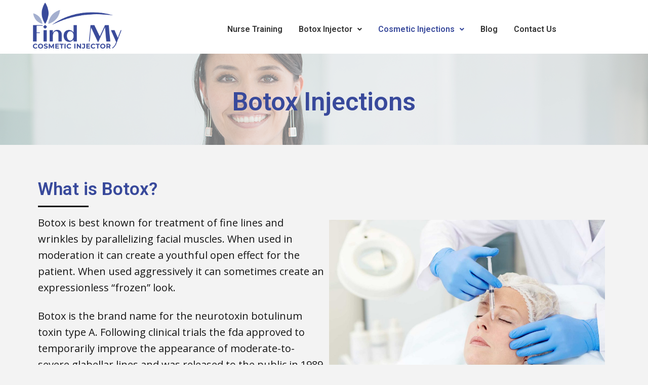

--- FILE ---
content_type: text/html; charset=UTF-8
request_url: https://findmycosmeticinjector.com/cosmetic-injections/neurotoxins/botox/
body_size: 135662
content:
<!DOCTYPE html>
<html lang="en-US" prefix="og: https://ogp.me/ns#">
<head>
	<meta charset="UTF-8" />
	<meta name="viewport" content="width=device-width, initial-scale=1" />
	<link rel="profile" href="http://gmpg.org/xfn/11" />
	<link rel="pingback" href="https://findmycosmeticinjector.com/xmlrpc.php" />
	
<!-- Search Engine Optimization by Rank Math - https://rankmath.com/ -->
<title>Botox Injections | Find My Cosmetic Injector</title>
<meta name="description" content="Botox is a cosmetic treatment, it can treat wrinkles on the forehead lines, crow’s feet around the eyes, vertical lines between the brows."/>
<meta name="robots" content="follow, index, max-snippet:-1, max-video-preview:-1, max-image-preview:large"/>
<link rel="canonical" href="https://findmycosmeticinjector.com/cosmetic-injections/neurotoxins/botox/" />
<meta property="og:locale" content="en_US" />
<meta property="og:type" content="article" />
<meta property="og:title" content="Botox Injections | Find My Cosmetic Injector" />
<meta property="og:description" content="Botox is a cosmetic treatment, it can treat wrinkles on the forehead lines, crow’s feet around the eyes, vertical lines between the brows." />
<meta property="og:url" content="https://findmycosmeticinjector.com/cosmetic-injections/neurotoxins/botox/" />
<meta property="og:site_name" content="Find My Cosmetic Injector" />
<meta property="og:updated_time" content="2022-10-27T18:16:52+00:00" />
<meta property="og:image" content="https://findmycosmeticinjector.com/wp-content/uploads/2022/10/Botox.jpg" />
<meta property="og:image:secure_url" content="https://findmycosmeticinjector.com/wp-content/uploads/2022/10/Botox.jpg" />
<meta property="og:image:width" content="1920" />
<meta property="og:image:height" content="1080" />
<meta property="og:image:alt" content="Botox in Aurora, CO" />
<meta property="og:image:type" content="image/jpeg" />
<meta property="article:published_time" content="2021-07-15T17:39:11+00:00" />
<meta property="article:modified_time" content="2022-10-27T18:16:52+00:00" />
<meta name="twitter:card" content="summary_large_image" />
<meta name="twitter:title" content="Botox Injections | Find My Cosmetic Injector" />
<meta name="twitter:description" content="Botox is a cosmetic treatment, it can treat wrinkles on the forehead lines, crow’s feet around the eyes, vertical lines between the brows." />
<meta name="twitter:image" content="https://findmycosmeticinjector.com/wp-content/uploads/2022/10/Botox.jpg" />
<meta name="twitter:label1" content="Time to read" />
<meta name="twitter:data1" content="8 minutes" />
<script type="application/ld+json" class="rank-math-schema">{"@context":"https://schema.org","@graph":[{"@type":["MedicalClinic","Organization"],"@id":"https://findmycosmeticinjector.com/#organization","name":"Find My Cosmetic Injector","url":"https://findmycosmeticinjector.com","logo":{"@type":"ImageObject","@id":"https://findmycosmeticinjector.com/#logo","url":"https://findmycosmeticinjector.com/wp-content/uploads/2021/05/findmycosmeticinjector.png","contentUrl":"https://findmycosmeticinjector.com/wp-content/uploads/2021/05/findmycosmeticinjector.png","caption":"Find My Cosmetic Injector","inLanguage":"en-US","width":"672","height":"220"},"openingHours":["Monday,Tuesday,Wednesday,Thursday,Friday,Saturday,Sunday 09:00-17:00"],"image":{"@id":"https://findmycosmeticinjector.com/#logo"}},{"@type":"WebSite","@id":"https://findmycosmeticinjector.com/#website","url":"https://findmycosmeticinjector.com","name":"Find My Cosmetic Injector","publisher":{"@id":"https://findmycosmeticinjector.com/#organization"},"inLanguage":"en-US"},{"@type":"ImageObject","@id":"https://findmycosmeticinjector.com/wp-content/uploads/2022/10/Botox.jpg","url":"https://findmycosmeticinjector.com/wp-content/uploads/2022/10/Botox.jpg","width":"1920","height":"1080","caption":"Botox in Aurora, CO","inLanguage":"en-US"},{"@type":"BreadcrumbList","@id":"https://findmycosmeticinjector.com/cosmetic-injections/neurotoxins/botox/#breadcrumb","itemListElement":[{"@type":"ListItem","position":"1","item":{"@id":"https://findmycosmeticinjector.com","name":"Home"}},{"@type":"ListItem","position":"2","item":{"@id":"https://findmycosmeticinjector.com/cosmetic-injections/","name":"Cosmetic Injections"}},{"@type":"ListItem","position":"3","item":{"@id":"https://findmycosmeticinjector.com/cosmetic-injections/neurotoxins/","name":"Neurotoxins Used for Medical Esthetics"}},{"@type":"ListItem","position":"4","item":{"@id":"https://findmycosmeticinjector.com/cosmetic-injections/neurotoxins/botox/","name":"Botox"}}]},{"@type":"WebPage","@id":"https://findmycosmeticinjector.com/cosmetic-injections/neurotoxins/botox/#webpage","url":"https://findmycosmeticinjector.com/cosmetic-injections/neurotoxins/botox/","name":"Botox Injections | Find My Cosmetic Injector","datePublished":"2021-07-15T17:39:11+00:00","dateModified":"2022-10-27T18:16:52+00:00","isPartOf":{"@id":"https://findmycosmeticinjector.com/#website"},"primaryImageOfPage":{"@id":"https://findmycosmeticinjector.com/wp-content/uploads/2022/10/Botox.jpg"},"inLanguage":"en-US","breadcrumb":{"@id":"https://findmycosmeticinjector.com/cosmetic-injections/neurotoxins/botox/#breadcrumb"}},{"@type":"Person","@id":"https://findmycosmeticinjector.com/author/johnthedr/","name":"johnthedr","description":"Cosmetic injections are cosmetic treatments that improve the appearance of some areas of the face. They\u2019re a popular and cost-effective way to get rid of wrinkles and lines to create fuller lips, plump cheeks, and smooth brow furrows","url":"https://findmycosmeticinjector.com/author/johnthedr/","image":{"@type":"ImageObject","@id":"https://secure.gravatar.com/avatar/afc103b98b94fd71573868b85cd54a1979cf259796eed767a1d219b4eb25e2ea?s=96&amp;d=mm&amp;r=g","url":"https://secure.gravatar.com/avatar/afc103b98b94fd71573868b85cd54a1979cf259796eed767a1d219b4eb25e2ea?s=96&amp;d=mm&amp;r=g","caption":"johnthedr","inLanguage":"en-US"},"sameAs":["https://marijuanadoctorsrx.com/newwebsite"],"worksFor":{"@id":"https://findmycosmeticinjector.com/#organization"}},{"@type":"Article","headline":"Botox Injections | Find My Cosmetic Injector","datePublished":"2021-07-15T17:39:11+00:00","dateModified":"2022-10-27T18:16:52+00:00","author":{"@id":"https://findmycosmeticinjector.com/author/johnthedr/","name":"johnthedr"},"publisher":{"@id":"https://findmycosmeticinjector.com/#organization"},"description":"Botox is a cosmetic treatment, it can treat wrinkles on the forehead lines, crow\u2019s feet around the eyes, vertical lines between the brows.","name":"Botox Injections | Find My Cosmetic Injector","@id":"https://findmycosmeticinjector.com/cosmetic-injections/neurotoxins/botox/#richSnippet","isPartOf":{"@id":"https://findmycosmeticinjector.com/cosmetic-injections/neurotoxins/botox/#webpage"},"image":{"@id":"https://findmycosmeticinjector.com/wp-content/uploads/2022/10/Botox.jpg"},"inLanguage":"en-US","mainEntityOfPage":{"@id":"https://findmycosmeticinjector.com/cosmetic-injections/neurotoxins/botox/#webpage"}}]}</script>
<!-- /Rank Math WordPress SEO plugin -->

<link rel='dns-prefetch' href='//maps.googleapis.com' />
<link rel='dns-prefetch' href='//fonts.googleapis.com' />
<link rel='dns-prefetch' href='//code.jquery.com' />
<link rel='dns-prefetch' href='//pagead2.googlesyndication.com' />
<link rel="alternate" type="application/rss+xml" title="Find My Cosmetic Injector &raquo; Feed" href="https://findmycosmeticinjector.com/feed/" />
<link rel="alternate" type="application/rss+xml" title="Find My Cosmetic Injector &raquo; Comments Feed" href="https://findmycosmeticinjector.com/comments/feed/" />
<link rel="alternate" title="oEmbed (JSON)" type="application/json+oembed" href="https://findmycosmeticinjector.com/wp-json/oembed/1.0/embed?url=https%3A%2F%2Ffindmycosmeticinjector.com%2Fcosmetic-injections%2Fneurotoxins%2Fbotox%2F" />
<link rel="alternate" title="oEmbed (XML)" type="text/xml+oembed" href="https://findmycosmeticinjector.com/wp-json/oembed/1.0/embed?url=https%3A%2F%2Ffindmycosmeticinjector.com%2Fcosmetic-injections%2Fneurotoxins%2Fbotox%2F&#038;format=xml" />
<style id='wp-img-auto-sizes-contain-inline-css' type='text/css'>
img:is([sizes=auto i],[sizes^="auto," i]){contain-intrinsic-size:3000px 1500px}
/*# sourceURL=wp-img-auto-sizes-contain-inline-css */
</style>
<style id='wp-emoji-styles-inline-css' type='text/css'>

	img.wp-smiley, img.emoji {
		display: inline !important;
		border: none !important;
		box-shadow: none !important;
		height: 1em !important;
		width: 1em !important;
		margin: 0 0.07em !important;
		vertical-align: -0.1em !important;
		background: none !important;
		padding: 0 !important;
	}
/*# sourceURL=wp-emoji-styles-inline-css */
</style>
<style id='classic-theme-styles-inline-css' type='text/css'>
/*! This file is auto-generated */
.wp-block-button__link{color:#fff;background-color:#32373c;border-radius:9999px;box-shadow:none;text-decoration:none;padding:calc(.667em + 2px) calc(1.333em + 2px);font-size:1.125em}.wp-block-file__button{background:#32373c;color:#fff;text-decoration:none}
/*# sourceURL=/wp-includes/css/classic-themes.min.css */
</style>
<link rel='stylesheet' id='hfe-style-css' href='https://findmycosmeticinjector.com/wp-content/plugins/header-footer-elementor/assets/css/header-footer-elementor.css?ver=1.6.26' type='text/css' media='all' />
<link rel='stylesheet' id='elementor-icons-css' href='https://findmycosmeticinjector.com/wp-content/plugins/elementor/assets/lib/eicons/css/elementor-icons.min.css?ver=5.29.0' type='text/css' media='all' />
<link rel='stylesheet' id='elementor-frontend-css' href='https://findmycosmeticinjector.com/wp-content/plugins/elementor/assets/css/frontend.min.css?ver=3.20.1' type='text/css' media='all' />
<link rel='stylesheet' id='swiper-css' href='https://findmycosmeticinjector.com/wp-content/plugins/elementor/assets/lib/swiper/v8/css/swiper.min.css?ver=8.4.5' type='text/css' media='all' />
<link rel='stylesheet' id='elementor-post-1088-css' href='https://findmycosmeticinjector.com/wp-content/uploads/elementor/css/post-1088.css?ver=1710397697' type='text/css' media='all' />
<link rel='stylesheet' id='elementor-pro-css' href='https://findmycosmeticinjector.com/wp-content/plugins/elementor-pro/assets/css/frontend.min.css?ver=3.11.3' type='text/css' media='all' />
<link rel='stylesheet' id='font-awesome-5-all-css' href='https://findmycosmeticinjector.com/wp-content/plugins/elementor/assets/lib/font-awesome/css/all.min.css?ver=3.20.1' type='text/css' media='all' />
<link rel='stylesheet' id='font-awesome-4-shim-css' href='https://findmycosmeticinjector.com/wp-content/plugins/elementor/assets/lib/font-awesome/css/v4-shims.min.css?ver=3.20.1' type='text/css' media='all' />
<link rel='stylesheet' id='elementor-global-css' href='https://findmycosmeticinjector.com/wp-content/uploads/elementor/css/global.css?ver=1710397697' type='text/css' media='all' />
<link rel='stylesheet' id='elementor-post-1499-css' href='https://findmycosmeticinjector.com/wp-content/uploads/elementor/css/post-1499.css?ver=1710542916' type='text/css' media='all' />
<link rel='stylesheet' id='elementor-post-3212-css' href='https://findmycosmeticinjector.com/wp-content/uploads/elementor/css/post-3212.css?ver=1710397697' type='text/css' media='all' />
<link rel='stylesheet' id='elementor-post-4303-css' href='https://findmycosmeticinjector.com/wp-content/uploads/elementor/css/post-4303.css?ver=1710397697' type='text/css' media='all' />
<link rel='stylesheet' id='sb-fonts-css' href='https://fonts.googleapis.com/css?family=Open+Sans%3A400italic%2C300%2C400%2C600%2C700%7CDroid+Serif%3A400%2C700%2C400italic%7CMontserrat%3A400%2C700%7CNothing+You+Could+Do%7CLibre+Baskerville%3A400%2C400italic&#038;subset=latin%2Clatin-ext' type='text/css' media='all' />
<link rel='stylesheet' id='roboto-style-css' href='https://fonts.googleapis.com/css?family=Roboto+Slab%3A400%2C700&#038;ver=6.9' type='text/css' media='all' />
<link rel='stylesheet' id='open-sans-style-css' href='https://fonts.googleapis.com/css?family=Open+Sans%3A400%2C600%2C700&#038;ver=6.9' type='text/css' media='all' />
<link rel='stylesheet' id='search-form-style-css' href='https://findmycosmeticinjector.com/wp-content/themes/medical-directory/assets/css/search-form.css?ver=6.9' type='text/css' media='all' />
<link rel='stylesheet' id='iv_directories-style-11010-css' href='https://findmycosmeticinjector.com/wp-content/themes/medical-directory/assets/css/image_gallery.css?ver=6.9' type='text/css' media='all' />
<link rel='stylesheet' id='pricing-table-style-css' href='https://findmycosmeticinjector.com/wp-content/themes/medical-directory/assets/css/price-table.css?ver=6.9' type='text/css' media='all' />
<link rel='stylesheet' id='iv_directories-style6-css' href='https://findmycosmeticinjector.com/wp-content/themes/medical-directory/assets/css/widget.css?ver=6.9' type='text/css' media='all' />
<link rel='stylesheet' id='iv_directories-css-queryUI-css' href='//code.jquery.com/ui/1.11.4/themes/smoothness/jquery-ui.css?ver=6.9' type='text/css' media='all' />
<link rel='stylesheet' id='sb-main-stylesheet-css' href='https://findmycosmeticinjector.com/wp-content/themes/medical-directory/assets/css/main-style.css?ver=6.9' type='text/css' media='all' />
<link rel='stylesheet' id='corporate-style-style-css' href='https://findmycosmeticinjector.com/wp-content/themes/medical-directory/assets/css/corporate-style.css?ver=6.9' type='text/css' media='all' />
<link rel='stylesheet' id='iv_latest_post-style6-css' href='https://findmycosmeticinjector.com/wp-content/themes/medical-directory/assets/css/latest-post.css?ver=6.9' type='text/css' media='all' />
<style id='wcw-inlinecss-inline-css' type='text/css'>
 .widget_wpcategorieswidget ul.children{display:none;} .widget_wp_categories_widget{background:#fff; position:relative;}.widget_wp_categories_widget h2,.widget_wpcategorieswidget h2{color:#4a5f6d;font-size:20px;font-weight:400;margin:0 0 25px;line-height:24px;text-transform:uppercase}.widget_wp_categories_widget ul li,.widget_wpcategorieswidget ul li{font-size: 16px; margin: 0px; border-bottom: 1px dashed #f0f0f0; position: relative; list-style-type: none; line-height: 35px;}.widget_wp_categories_widget ul li:last-child,.widget_wpcategorieswidget ul li:last-child{border:none;}.widget_wp_categories_widget ul li a,.widget_wpcategorieswidget ul li a{display:inline-block;color:#007acc;transition:all .5s ease;-webkit-transition:all .5s ease;-ms-transition:all .5s ease;-moz-transition:all .5s ease;text-decoration:none;}.widget_wp_categories_widget ul li a:hover,.widget_wp_categories_widget ul li.active-cat a,.widget_wp_categories_widget ul li.active-cat span.post-count,.widget_wpcategorieswidget ul li a:hover,.widget_wpcategorieswidget ul li.active-cat a,.widget_wpcategorieswidget ul li.active-cat span.post-count{color:#ee546c}.widget_wp_categories_widget ul li span.post-count,.widget_wpcategorieswidget ul li span.post-count{height: 30px; min-width: 35px; text-align: center; background: #fff; color: #605f5f; border-radius: 5px; box-shadow: inset 2px 1px 3px rgba(0, 122, 204,.1); top: 0px; float: right; margin-top: 2px;}li.cat-item.cat-have-child > span.post-count{float:inherit;}li.cat-item.cat-item-7.cat-have-child { background: #f8f9fa; }li.cat-item.cat-have-child > span.post-count:before { content: "("; }li.cat-item.cat-have-child > span.post-count:after { content: ")"; }.cat-have-child.open-m-menu ul.children li { border-top: 1px solid #d8d8d8;border-bottom:none;}li.cat-item.cat-have-child:after{ position: absolute; right: 8px; top: 8px; background-image: url([data-uri]); content: ""; width: 18px; height: 18px;transform: rotate(270deg);}ul.children li.cat-item.cat-have-child:after{content:"";background-image: none;}.cat-have-child ul.children {display: none; z-index: 9; width: auto; position: relative; margin: 0px; padding: 0px; margin-top: 0px; padding-top: 10px; padding-bottom: 10px; list-style: none; text-align: left; background:  #f8f9fa; padding-left: 5px;}.widget_wp_categories_widget ul li ul.children li,.widget_wpcategorieswidget ul li ul.children li { border-bottom: 1px solid #fff; padding-right: 5px; }.cat-have-child.open-m-menu ul.children{display:block;}li.cat-item.cat-have-child.open-m-menu:after{transform: rotate(0deg);}.widget_wp_categories_widget > li.product_cat,.widget_wpcategorieswidget > li.product_cat {list-style: none;}.widget_wp_categories_widget > ul,.widget_wpcategorieswidget > ul {padding: 0px;}.widget_wp_categories_widget > ul li ul ,.widget_wpcategorieswidget > ul li ul {padding-left: 15px;}
/*# sourceURL=wcw-inlinecss-inline-css */
</style>
<link rel='stylesheet' id='google-fonts-1-css' href='https://fonts.googleapis.com/css?family=Roboto%3A100%2C100italic%2C200%2C200italic%2C300%2C300italic%2C400%2C400italic%2C500%2C500italic%2C600%2C600italic%2C700%2C700italic%2C800%2C800italic%2C900%2C900italic%7CRoboto+Slab%3A100%2C100italic%2C200%2C200italic%2C300%2C300italic%2C400%2C400italic%2C500%2C500italic%2C600%2C600italic%2C700%2C700italic%2C800%2C800italic%2C900%2C900italic&#038;display=auto&#038;ver=6.9' type='text/css' media='all' />
<link rel='stylesheet' id='elementor-icons-shared-0-css' href='https://findmycosmeticinjector.com/wp-content/plugins/elementor/assets/lib/font-awesome/css/fontawesome.min.css?ver=5.15.3' type='text/css' media='all' />
<link rel='stylesheet' id='elementor-icons-fa-solid-css' href='https://findmycosmeticinjector.com/wp-content/plugins/elementor/assets/lib/font-awesome/css/solid.min.css?ver=5.15.3' type='text/css' media='all' />
<link rel='stylesheet' id='elementor-icons-fa-regular-css' href='https://findmycosmeticinjector.com/wp-content/plugins/elementor/assets/lib/font-awesome/css/regular.min.css?ver=5.15.3' type='text/css' media='all' />
<link rel="preconnect" href="https://fonts.gstatic.com/" crossorigin><script type="text/javascript" src="https://findmycosmeticinjector.com/wp-content/plugins/elementor/assets/lib/font-awesome/js/v4-shims.min.js?ver=3.20.1" id="font-awesome-4-shim-js"></script>
<script type="text/javascript" src="https://findmycosmeticinjector.com/wp-includes/js/jquery/jquery.min.js?ver=3.7.1" id="jquery-core-js"></script>
<script type="text/javascript" id="jquery-core-js-after">
/* <![CDATA[ */
jQuery(document).ready(function($){ jQuery('li.cat-item:has(ul.children)').addClass('cat-have-child'); jQuery('.cat-have-child').removeClass('open-m-menu');jQuery('li.cat-have-child > a').click(function(){window.location.href=jQuery(this).attr('href');return false;});jQuery('li.cat-have-child').click(function(){

		var li_parentdiv = jQuery(this).parent().parent().parent().attr('class');
			if(jQuery(this).hasClass('open-m-menu')){jQuery('.cat-have-child').removeClass('open-m-menu');}else{jQuery('.cat-have-child').removeClass('open-m-menu');jQuery(this).addClass('open-m-menu');}});});
//# sourceURL=jquery-core-js-after
/* ]]> */
</script>
<script type="text/javascript" src="https://findmycosmeticinjector.com/wp-includes/js/jquery/jquery-migrate.min.js?ver=3.4.1" id="jquery-migrate-js"></script>
<link rel="https://api.w.org/" href="https://findmycosmeticinjector.com/wp-json/" /><link rel="alternate" title="JSON" type="application/json" href="https://findmycosmeticinjector.com/wp-json/wp/v2/pages/1499" /><link rel="EditURI" type="application/rsd+xml" title="RSD" href="https://findmycosmeticinjector.com/xmlrpc.php?rsd" />
<meta name="generator" content="WordPress 6.9" />
<link rel='shortlink' href='https://findmycosmeticinjector.com/?p=1499' />
<meta name="generator" content="Site Kit by Google 1.122.0" /><!-- HFCM by 99 Robots - Snippet # 1: Google Analytics -->
<!-- Global site tag (gtag.js) - Google Analytics -->
<script async src="https://www.googletagmanager.com/gtag/js?id=G-LPEZ9B36X6"></script>
<script>
  window.dataLayer = window.dataLayer || [];
  function gtag(){dataLayer.push(arguments);}
  gtag('js', new Date());

  gtag('config', 'G-LPEZ9B36X6');
</script>

<!-- /end HFCM by 99 Robots -->

<!-- Google AdSense meta tags added by Site Kit -->
<meta name="google-adsense-platform-account" content="ca-host-pub-2644536267352236">
<meta name="google-adsense-platform-domain" content="sitekit.withgoogle.com">
<!-- End Google AdSense meta tags added by Site Kit -->
<meta name="generator" content="Elementor 3.20.1; features: e_optimized_assets_loading, additional_custom_breakpoints, block_editor_assets_optimize, e_image_loading_optimization; settings: css_print_method-external, google_font-enabled, font_display-auto">
<style type="text/css">.recentcomments a{display:inline !important;padding:0 !important;margin:0 !important;}</style><meta name="generator" content="Powered by WPBakery Page Builder - drag and drop page builder for WordPress."/>

<!-- Google AdSense snippet added by Site Kit -->
<script type="text/javascript" async="async" src="https://pagead2.googlesyndication.com/pagead/js/adsbygoogle.js?client=ca-pub-2197969753269208&amp;host=ca-host-pub-2644536267352236" crossorigin="anonymous"></script>

<!-- End Google AdSense snippet added by Site Kit -->
<link rel="icon" href="https://findmycosmeticinjector.com/wp-content/uploads/2022/03/cropped-favicon-32x32.png" sizes="32x32" />
<link rel="icon" href="https://findmycosmeticinjector.com/wp-content/uploads/2022/03/cropped-favicon-192x192.png" sizes="192x192" />
<link rel="apple-touch-icon" href="https://findmycosmeticinjector.com/wp-content/uploads/2022/03/cropped-favicon-180x180.png" />
<meta name="msapplication-TileImage" content="https://findmycosmeticinjector.com/wp-content/uploads/2022/03/cropped-favicon-270x270.png" />
		<style type="text/css" id="wp-custom-css">
			body{
	background-color:#F3F3F3;
}
.uou-block-2d{
	padding:0px; margin:0px;
}
.contact span{
	font-size:18px;
}
.contact a{
	font-size:18px;
}


.search_90{
	width:90% !important;
}

.search_button{
	width:10% !important;
}
.p_custom{
	font-size:20px;
	line-height:32px;
	color:#141414;
}
@media only screen and (max-width: 767px) {
.home-banner-text .row .text-center h2{
	font-size:40px;
	line-height:45px;
}
	.search_90{
		width:100% !important;
	}
	.search_button{
		width:100% !important;
	}
}
.wpcategorieswidget-3{
	list-style:none;
	padding:0px;
}
.widget-title{
	font-size:22px;
	margin-left:px;
}

.ue_post_blocks_title h2{
	font-size: 16px;
  line-height: 24px;
	padding:0px;
	margin:0px;
}
.uc-posts-pagination{
	margin-top:20px;
	text-align:center;
}
.page-numbers{
	margin:0px 5px;
}
.page-numbers.current{
	border:1px solid #000;
	padding:1px 5px;
}
.recentpost h5{
	display:none;
}
.recentpost a{
	font-size:16px;
	color:#fff;
}
.recentpost a:hover{
	color:#394A9C;
}

.elementor-widget-container ul li {
	padding-top:5px;
}


.elementor-element.elementor-element-98d06c9{
	margin-top: 5%;
    margin-bottom: 5%;
}

.elementor-element-705d5a5{
	border-radius: 14px;
	padding: 3% 2% 3% 2% !important;
}

.elementor-element-94a4106{
	border: 2px solid #d1dadc !important;
}


.content-loop{
    width: 100%;
    margin: auto;
	font-family: "Roboto", Sans-serif;

}
.item-card{
	font-family: "Roboto", Sans-serif;
    flex-direction: row;
    width: 100%;
    min-height: 10rem;
    display: flex;
    align-items: stretch;
}
.img-card {
flex: 1 1 2rem;
	display: flex;
	align-items: center;
  justify-content: center;
}
.img-card img{
    width: 100%;
	margin-left:5px;
	margin-top:1px;
}
.content-card-info{
    flex: 4 1;
    max-width: 100%;
	font-family: "Roboto", Sans-serif;
}
.content-title{
	font-family: "Roboto", Sans-serif;
    padding: 0px 30px;
}

.content-title h2{
	font-family: "Roboto", Sans-serif;
    font-size: 20px;
}

.intro-box{
	font-family: "Roboto", Sans-serif;
    display: inline-block;
    padding: 0px 30px;
}
.location-intro{
    display: inline-block;
}
.fb-intro{
    display: inline-block;
}
.insta-intro{
    display: inline-block;
}

.card-description{
	font-family: "Roboto", Sans-serif;
	padding: 10px 5px 10px 30px;
}
.card-description span{
	font-family: "Roboto", Sans-serif;
    line-height: 25px;
	font-size:14px;
	color:#333333;
}
.buttons-group{
    display: flex;
    flex: 1 1 2rem;
    flex-direction: column;
    justify-content: start;
    row-gap: 10px;
    margin-top: 1rem;
    padding-right: 1rem;
}
.cta-btn{
    
    color: #fff;
    border: 1px solid #38499b;
    align-items: center;
    justify-content: center;
    background-color: #fff;
    border-radius: 5px;
    cursor: pointer;
    display: flex;
    font-size: 13px;
    font-weight: 700;
    padding: 1rem 0;
	margin-left:8px;
    text-align: center;
}
.website-btn{
    background-color: #38499b;
}
.number-btn{
    justify-content: center;
    border: 1px solid #38499b;
    color: #38499b;
}
.content-footer{
    border-top: 1px solid #999999;
    //border-bottom: 1px solid #dbdbdb;
    padding-bottom: 20px;
    margin-top: 20px;
    padding-top: 30px;
}
.content-footer-inner{
    display: flex;
    flex-wrap: wrap;
    justify-content: center;
}
.footer-heading{
    width: 33.33%;
    display: flex;
    flex-direction: column;
    align-items: center;
    justify-content: space-between;
    text-align: center;
    height: calc(80rem / 24.954);
    padding: calc(10.5rem / 24.954);
    position: relative;
    cursor: pointer;
}
.footer-heading h4{
    line-height: 10px;
    margin: 0px;
    font-size:14px;
	font-family: "Roboto", Sans-serif;
}

.location-intro:before {
background-image: url(https://findmycosmeticinjector.com/wp-content/uploads/2022/10/location.svg);
}
.location-intro:before {
content: "";
display: inline-block;
width: 1.6em;
height: 1.6em;
background-size: 100% 100%;
margin: 0 0.3em -0.45em 0;
	color:#000000;
}
.fb-intro:before {
background-image: url(https://findmycosmeticinjector.com/wp-content/uploads/2022/10/facebook.svg);
}

.insta-intro:before {
background-image: url(https://findmycosmeticinjector.com/wp-content/uploads/2022/10/instagram.svg);
}

.phone-a-btn:before{
    background-image: url(https://findmycosmeticinjector.com/wp-content/uploads/2022/08/—Pngtree—phone-icon_4589572.png);
    
}
  .phone-a-btn:before{  
    
    content: "";
display: inline-block;
width: 1.6em;
height: 1.6em;
background-size: 100% 100%;
margin: 0 0.3em -0.45em 0;
}

.fb-intro:before {
content: "";
display: inline-block;
width: 1.6em;
height: 1.6em;
background-size: 100% 100%;
margin: 0 0.3em -0.45em 0;
}

.insta-intro:before {
content: "";
display: inline-block;
width: 1.6em;
height: 1.6em;
background-size: 100% 100%;
margin: 0 0.3em -0.45em 0;
}

.website-btn.cta-btn .a-btn:before {
content: "";
display: inline-block;
background: url(https://findmycosmeticinjector.com/wp-content/uploads/2022/08/website_new.svg) no-repeat;
width: 1.6em;
height: 1.6em;
background-size: 100%;
margin: 0 0.5em -0.4em 0;
}

li.circle-tags{
    margin: 5px 7px 0 0;
    display: inline-block;
    border-radius: 20px;
    padding: 5px 16px;
    border: 1px solid #666666;
    font-size: 13px;
	font-family: "Roboto", Sans-serif;
    //text-transform: uppercase;
	color:#333333;
}

.img-tags{
  grid-column: 1;
    grid-row: 1;
    list-style: none;
	margin-left:-10px;
	
}

.cta-btn .a-btn{
    color:white;
}

.footer-heading span{
    color: mediumseagreen;
}

.fb-intro a{
    color: #737373;
}
.insta-intro a{
    color: #737373;
}



@media only screen and (max-width: 600px) {
.item-card{
    display:block;
}
.img-card{
    text-align:center;
}
.img-card img{
    width:70%;
}
.col-md-8.content-area{
    width:100%;
}
.col-md-4.widget-area{
    width:100%;
}
.single-row{
    display:block !important;
}
.col-md-8.content-area iframe{
    width:100%;
}
.wp-container-3 {
    gap: 1em !important;
}
}

.content-title h2{
margin: 20px 0px 5px 0px;
}

.location-intro , .fb-intro , .insta-intro , .card-description{
    font-size:12px;
}

.img-tags{
    margin-bottom:0px;
}
.content-loop{
	border:1px solid #666;
	border-radius:5px;
    padding-bottom: 0px;
    margin-bottom: 20px;
}

.elementor-element-3e95b3c > .elementor-container > .elementor-column.elementor-col-100 {
	background:white;
}

.elementor-element-3e95b3c >.elementor-column-gap-default>.elementor-column>.elementor-element-populated {
    padding: 30px;
}

@media only screen and (max-width: 700px) {
	.website-btn.cta-btn{
		background: #38499b;
	}
	.footer-heading h4 {
		line-height: 20px;}
}
.elementor-pagination{
	margin-top:20px;
}		</style>
		<noscript><style> .wpb_animate_when_almost_visible { opacity: 1; }</style></noscript><style id='global-styles-inline-css' type='text/css'>
:root{--wp--preset--aspect-ratio--square: 1;--wp--preset--aspect-ratio--4-3: 4/3;--wp--preset--aspect-ratio--3-4: 3/4;--wp--preset--aspect-ratio--3-2: 3/2;--wp--preset--aspect-ratio--2-3: 2/3;--wp--preset--aspect-ratio--16-9: 16/9;--wp--preset--aspect-ratio--9-16: 9/16;--wp--preset--color--black: #000000;--wp--preset--color--cyan-bluish-gray: #abb8c3;--wp--preset--color--white: #ffffff;--wp--preset--color--pale-pink: #f78da7;--wp--preset--color--vivid-red: #cf2e2e;--wp--preset--color--luminous-vivid-orange: #ff6900;--wp--preset--color--luminous-vivid-amber: #fcb900;--wp--preset--color--light-green-cyan: #7bdcb5;--wp--preset--color--vivid-green-cyan: #00d084;--wp--preset--color--pale-cyan-blue: #8ed1fc;--wp--preset--color--vivid-cyan-blue: #0693e3;--wp--preset--color--vivid-purple: #9b51e0;--wp--preset--gradient--vivid-cyan-blue-to-vivid-purple: linear-gradient(135deg,rgb(6,147,227) 0%,rgb(155,81,224) 100%);--wp--preset--gradient--light-green-cyan-to-vivid-green-cyan: linear-gradient(135deg,rgb(122,220,180) 0%,rgb(0,208,130) 100%);--wp--preset--gradient--luminous-vivid-amber-to-luminous-vivid-orange: linear-gradient(135deg,rgb(252,185,0) 0%,rgb(255,105,0) 100%);--wp--preset--gradient--luminous-vivid-orange-to-vivid-red: linear-gradient(135deg,rgb(255,105,0) 0%,rgb(207,46,46) 100%);--wp--preset--gradient--very-light-gray-to-cyan-bluish-gray: linear-gradient(135deg,rgb(238,238,238) 0%,rgb(169,184,195) 100%);--wp--preset--gradient--cool-to-warm-spectrum: linear-gradient(135deg,rgb(74,234,220) 0%,rgb(151,120,209) 20%,rgb(207,42,186) 40%,rgb(238,44,130) 60%,rgb(251,105,98) 80%,rgb(254,248,76) 100%);--wp--preset--gradient--blush-light-purple: linear-gradient(135deg,rgb(255,206,236) 0%,rgb(152,150,240) 100%);--wp--preset--gradient--blush-bordeaux: linear-gradient(135deg,rgb(254,205,165) 0%,rgb(254,45,45) 50%,rgb(107,0,62) 100%);--wp--preset--gradient--luminous-dusk: linear-gradient(135deg,rgb(255,203,112) 0%,rgb(199,81,192) 50%,rgb(65,88,208) 100%);--wp--preset--gradient--pale-ocean: linear-gradient(135deg,rgb(255,245,203) 0%,rgb(182,227,212) 50%,rgb(51,167,181) 100%);--wp--preset--gradient--electric-grass: linear-gradient(135deg,rgb(202,248,128) 0%,rgb(113,206,126) 100%);--wp--preset--gradient--midnight: linear-gradient(135deg,rgb(2,3,129) 0%,rgb(40,116,252) 100%);--wp--preset--font-size--small: 13px;--wp--preset--font-size--medium: 20px;--wp--preset--font-size--large: 36px;--wp--preset--font-size--x-large: 42px;--wp--preset--spacing--20: 0.44rem;--wp--preset--spacing--30: 0.67rem;--wp--preset--spacing--40: 1rem;--wp--preset--spacing--50: 1.5rem;--wp--preset--spacing--60: 2.25rem;--wp--preset--spacing--70: 3.38rem;--wp--preset--spacing--80: 5.06rem;--wp--preset--shadow--natural: 6px 6px 9px rgba(0, 0, 0, 0.2);--wp--preset--shadow--deep: 12px 12px 50px rgba(0, 0, 0, 0.4);--wp--preset--shadow--sharp: 6px 6px 0px rgba(0, 0, 0, 0.2);--wp--preset--shadow--outlined: 6px 6px 0px -3px rgb(255, 255, 255), 6px 6px rgb(0, 0, 0);--wp--preset--shadow--crisp: 6px 6px 0px rgb(0, 0, 0);}:where(.is-layout-flex){gap: 0.5em;}:where(.is-layout-grid){gap: 0.5em;}body .is-layout-flex{display: flex;}.is-layout-flex{flex-wrap: wrap;align-items: center;}.is-layout-flex > :is(*, div){margin: 0;}body .is-layout-grid{display: grid;}.is-layout-grid > :is(*, div){margin: 0;}:where(.wp-block-columns.is-layout-flex){gap: 2em;}:where(.wp-block-columns.is-layout-grid){gap: 2em;}:where(.wp-block-post-template.is-layout-flex){gap: 1.25em;}:where(.wp-block-post-template.is-layout-grid){gap: 1.25em;}.has-black-color{color: var(--wp--preset--color--black) !important;}.has-cyan-bluish-gray-color{color: var(--wp--preset--color--cyan-bluish-gray) !important;}.has-white-color{color: var(--wp--preset--color--white) !important;}.has-pale-pink-color{color: var(--wp--preset--color--pale-pink) !important;}.has-vivid-red-color{color: var(--wp--preset--color--vivid-red) !important;}.has-luminous-vivid-orange-color{color: var(--wp--preset--color--luminous-vivid-orange) !important;}.has-luminous-vivid-amber-color{color: var(--wp--preset--color--luminous-vivid-amber) !important;}.has-light-green-cyan-color{color: var(--wp--preset--color--light-green-cyan) !important;}.has-vivid-green-cyan-color{color: var(--wp--preset--color--vivid-green-cyan) !important;}.has-pale-cyan-blue-color{color: var(--wp--preset--color--pale-cyan-blue) !important;}.has-vivid-cyan-blue-color{color: var(--wp--preset--color--vivid-cyan-blue) !important;}.has-vivid-purple-color{color: var(--wp--preset--color--vivid-purple) !important;}.has-black-background-color{background-color: var(--wp--preset--color--black) !important;}.has-cyan-bluish-gray-background-color{background-color: var(--wp--preset--color--cyan-bluish-gray) !important;}.has-white-background-color{background-color: var(--wp--preset--color--white) !important;}.has-pale-pink-background-color{background-color: var(--wp--preset--color--pale-pink) !important;}.has-vivid-red-background-color{background-color: var(--wp--preset--color--vivid-red) !important;}.has-luminous-vivid-orange-background-color{background-color: var(--wp--preset--color--luminous-vivid-orange) !important;}.has-luminous-vivid-amber-background-color{background-color: var(--wp--preset--color--luminous-vivid-amber) !important;}.has-light-green-cyan-background-color{background-color: var(--wp--preset--color--light-green-cyan) !important;}.has-vivid-green-cyan-background-color{background-color: var(--wp--preset--color--vivid-green-cyan) !important;}.has-pale-cyan-blue-background-color{background-color: var(--wp--preset--color--pale-cyan-blue) !important;}.has-vivid-cyan-blue-background-color{background-color: var(--wp--preset--color--vivid-cyan-blue) !important;}.has-vivid-purple-background-color{background-color: var(--wp--preset--color--vivid-purple) !important;}.has-black-border-color{border-color: var(--wp--preset--color--black) !important;}.has-cyan-bluish-gray-border-color{border-color: var(--wp--preset--color--cyan-bluish-gray) !important;}.has-white-border-color{border-color: var(--wp--preset--color--white) !important;}.has-pale-pink-border-color{border-color: var(--wp--preset--color--pale-pink) !important;}.has-vivid-red-border-color{border-color: var(--wp--preset--color--vivid-red) !important;}.has-luminous-vivid-orange-border-color{border-color: var(--wp--preset--color--luminous-vivid-orange) !important;}.has-luminous-vivid-amber-border-color{border-color: var(--wp--preset--color--luminous-vivid-amber) !important;}.has-light-green-cyan-border-color{border-color: var(--wp--preset--color--light-green-cyan) !important;}.has-vivid-green-cyan-border-color{border-color: var(--wp--preset--color--vivid-green-cyan) !important;}.has-pale-cyan-blue-border-color{border-color: var(--wp--preset--color--pale-cyan-blue) !important;}.has-vivid-cyan-blue-border-color{border-color: var(--wp--preset--color--vivid-cyan-blue) !important;}.has-vivid-purple-border-color{border-color: var(--wp--preset--color--vivid-purple) !important;}.has-vivid-cyan-blue-to-vivid-purple-gradient-background{background: var(--wp--preset--gradient--vivid-cyan-blue-to-vivid-purple) !important;}.has-light-green-cyan-to-vivid-green-cyan-gradient-background{background: var(--wp--preset--gradient--light-green-cyan-to-vivid-green-cyan) !important;}.has-luminous-vivid-amber-to-luminous-vivid-orange-gradient-background{background: var(--wp--preset--gradient--luminous-vivid-amber-to-luminous-vivid-orange) !important;}.has-luminous-vivid-orange-to-vivid-red-gradient-background{background: var(--wp--preset--gradient--luminous-vivid-orange-to-vivid-red) !important;}.has-very-light-gray-to-cyan-bluish-gray-gradient-background{background: var(--wp--preset--gradient--very-light-gray-to-cyan-bluish-gray) !important;}.has-cool-to-warm-spectrum-gradient-background{background: var(--wp--preset--gradient--cool-to-warm-spectrum) !important;}.has-blush-light-purple-gradient-background{background: var(--wp--preset--gradient--blush-light-purple) !important;}.has-blush-bordeaux-gradient-background{background: var(--wp--preset--gradient--blush-bordeaux) !important;}.has-luminous-dusk-gradient-background{background: var(--wp--preset--gradient--luminous-dusk) !important;}.has-pale-ocean-gradient-background{background: var(--wp--preset--gradient--pale-ocean) !important;}.has-electric-grass-gradient-background{background: var(--wp--preset--gradient--electric-grass) !important;}.has-midnight-gradient-background{background: var(--wp--preset--gradient--midnight) !important;}.has-small-font-size{font-size: var(--wp--preset--font-size--small) !important;}.has-medium-font-size{font-size: var(--wp--preset--font-size--medium) !important;}.has-large-font-size{font-size: var(--wp--preset--font-size--large) !important;}.has-x-large-font-size{font-size: var(--wp--preset--font-size--x-large) !important;}
/*# sourceURL=global-styles-inline-css */
</style>
<link rel='stylesheet' id='hfe-widgets-style-css' href='https://findmycosmeticinjector.com/wp-content/plugins/header-footer-elementor/inc/widgets-css/frontend.css?ver=1.6.26' type='text/css' media='all' />
</head>

<body class="wp-singular page-template page-template-elementor_header_footer page page-id-1499 page-child parent-pageid-1718 wp-theme-medical-directory wp-child-theme-medical-directory-child ehf-header ehf-footer ehf-template-medical-directory ehf-stylesheet-medical-directory-child wpb-js-composer js-comp-ver-6.4.2 vc_responsive elementor-default elementor-template-full-width elementor-kit-1088 elementor-page elementor-page-1499">
<div id="page" class="hfeed site">

		<header id="masthead" itemscope="itemscope" itemtype="https://schema.org/WPHeader">
			<p class="main-title bhf-hidden" itemprop="headline"><a href="https://findmycosmeticinjector.com" title="Find My Cosmetic Injector" rel="home">Find My Cosmetic Injector</a></p>
					<div data-elementor-type="wp-post" data-elementor-id="3212" class="elementor elementor-3212">
						<section class="elementor-section elementor-top-section elementor-element elementor-element-bb27ac7 elementor-hidden-mobile elementor-section-boxed elementor-section-height-default elementor-section-height-default" data-id="bb27ac7" data-element_type="section" data-settings="{&quot;background_background&quot;:&quot;classic&quot;}">
						<div class="elementor-container elementor-column-gap-default">
					<div class="elementor-column elementor-col-33 elementor-top-column elementor-element elementor-element-a77039b" data-id="a77039b" data-element_type="column">
			<div class="elementor-widget-wrap elementor-element-populated">
						<div class="elementor-element elementor-element-550d01b elementor-widget elementor-widget-image" data-id="550d01b" data-element_type="widget" data-widget_type="image.default">
				<div class="elementor-widget-container">
														<a href="https://findmycosmeticinjector.com/">
							<img fetchpriority="high" width="1000" height="518" src="https://findmycosmeticinjector.com/wp-content/uploads/2022/01/Find-My-Cosmetic-Injector.png" class="attachment-large size-large wp-image-5636" alt="Find My Cosmetic Injector" srcset="https://findmycosmeticinjector.com/wp-content/uploads/2022/01/Find-My-Cosmetic-Injector.png 1000w, https://findmycosmeticinjector.com/wp-content/uploads/2022/01/Find-My-Cosmetic-Injector-300x155.png 300w, https://findmycosmeticinjector.com/wp-content/uploads/2022/01/Find-My-Cosmetic-Injector-768x398.png 768w" sizes="(max-width: 1000px) 100vw, 1000px" />								</a>
													</div>
				</div>
					</div>
		</div>
				<div class="elementor-column elementor-col-33 elementor-top-column elementor-element elementor-element-3a0ed24" data-id="3a0ed24" data-element_type="column">
			<div class="elementor-widget-wrap elementor-element-populated">
						<div class="elementor-element elementor-element-1de39c0 hfe-nav-menu__align-right hfe-submenu-icon-arrow hfe-submenu-animation-none hfe-link-redirect-child hfe-nav-menu__breakpoint-tablet elementor-widget elementor-widget-navigation-menu" data-id="1de39c0" data-element_type="widget" data-settings="{&quot;padding_horizontal_menu_item&quot;:{&quot;unit&quot;:&quot;px&quot;,&quot;size&quot;:16,&quot;sizes&quot;:[]},&quot;padding_vertical_menu_item&quot;:{&quot;unit&quot;:&quot;px&quot;,&quot;size&quot;:40,&quot;sizes&quot;:[]},&quot;menu_space_between&quot;:{&quot;unit&quot;:&quot;px&quot;,&quot;size&quot;:0,&quot;sizes&quot;:[]},&quot;width_dropdown_item&quot;:{&quot;unit&quot;:&quot;px&quot;,&quot;size&quot;:250,&quot;sizes&quot;:[]},&quot;padding_horizontal_menu_item_tablet&quot;:{&quot;unit&quot;:&quot;px&quot;,&quot;size&quot;:&quot;&quot;,&quot;sizes&quot;:[]},&quot;padding_horizontal_menu_item_mobile&quot;:{&quot;unit&quot;:&quot;px&quot;,&quot;size&quot;:&quot;&quot;,&quot;sizes&quot;:[]},&quot;padding_vertical_menu_item_tablet&quot;:{&quot;unit&quot;:&quot;px&quot;,&quot;size&quot;:&quot;&quot;,&quot;sizes&quot;:[]},&quot;padding_vertical_menu_item_mobile&quot;:{&quot;unit&quot;:&quot;px&quot;,&quot;size&quot;:&quot;&quot;,&quot;sizes&quot;:[]},&quot;menu_space_between_tablet&quot;:{&quot;unit&quot;:&quot;px&quot;,&quot;size&quot;:&quot;&quot;,&quot;sizes&quot;:[]},&quot;menu_space_between_mobile&quot;:{&quot;unit&quot;:&quot;px&quot;,&quot;size&quot;:&quot;&quot;,&quot;sizes&quot;:[]},&quot;menu_row_space&quot;:{&quot;unit&quot;:&quot;px&quot;,&quot;size&quot;:&quot;&quot;,&quot;sizes&quot;:[]},&quot;menu_row_space_tablet&quot;:{&quot;unit&quot;:&quot;px&quot;,&quot;size&quot;:&quot;&quot;,&quot;sizes&quot;:[]},&quot;menu_row_space_mobile&quot;:{&quot;unit&quot;:&quot;px&quot;,&quot;size&quot;:&quot;&quot;,&quot;sizes&quot;:[]},&quot;dropdown_border_radius&quot;:{&quot;unit&quot;:&quot;px&quot;,&quot;top&quot;:&quot;&quot;,&quot;right&quot;:&quot;&quot;,&quot;bottom&quot;:&quot;&quot;,&quot;left&quot;:&quot;&quot;,&quot;isLinked&quot;:true},&quot;dropdown_border_radius_tablet&quot;:{&quot;unit&quot;:&quot;px&quot;,&quot;top&quot;:&quot;&quot;,&quot;right&quot;:&quot;&quot;,&quot;bottom&quot;:&quot;&quot;,&quot;left&quot;:&quot;&quot;,&quot;isLinked&quot;:true},&quot;dropdown_border_radius_mobile&quot;:{&quot;unit&quot;:&quot;px&quot;,&quot;top&quot;:&quot;&quot;,&quot;right&quot;:&quot;&quot;,&quot;bottom&quot;:&quot;&quot;,&quot;left&quot;:&quot;&quot;,&quot;isLinked&quot;:true},&quot;width_dropdown_item_tablet&quot;:{&quot;unit&quot;:&quot;px&quot;,&quot;size&quot;:&quot;&quot;,&quot;sizes&quot;:[]},&quot;width_dropdown_item_mobile&quot;:{&quot;unit&quot;:&quot;px&quot;,&quot;size&quot;:&quot;&quot;,&quot;sizes&quot;:[]},&quot;padding_horizontal_dropdown_item&quot;:{&quot;unit&quot;:&quot;px&quot;,&quot;size&quot;:&quot;&quot;,&quot;sizes&quot;:[]},&quot;padding_horizontal_dropdown_item_tablet&quot;:{&quot;unit&quot;:&quot;px&quot;,&quot;size&quot;:&quot;&quot;,&quot;sizes&quot;:[]},&quot;padding_horizontal_dropdown_item_mobile&quot;:{&quot;unit&quot;:&quot;px&quot;,&quot;size&quot;:&quot;&quot;,&quot;sizes&quot;:[]},&quot;padding_vertical_dropdown_item&quot;:{&quot;unit&quot;:&quot;px&quot;,&quot;size&quot;:15,&quot;sizes&quot;:[]},&quot;padding_vertical_dropdown_item_tablet&quot;:{&quot;unit&quot;:&quot;px&quot;,&quot;size&quot;:&quot;&quot;,&quot;sizes&quot;:[]},&quot;padding_vertical_dropdown_item_mobile&quot;:{&quot;unit&quot;:&quot;px&quot;,&quot;size&quot;:&quot;&quot;,&quot;sizes&quot;:[]},&quot;distance_from_menu&quot;:{&quot;unit&quot;:&quot;px&quot;,&quot;size&quot;:&quot;&quot;,&quot;sizes&quot;:[]},&quot;distance_from_menu_tablet&quot;:{&quot;unit&quot;:&quot;px&quot;,&quot;size&quot;:&quot;&quot;,&quot;sizes&quot;:[]},&quot;distance_from_menu_mobile&quot;:{&quot;unit&quot;:&quot;px&quot;,&quot;size&quot;:&quot;&quot;,&quot;sizes&quot;:[]},&quot;toggle_size&quot;:{&quot;unit&quot;:&quot;px&quot;,&quot;size&quot;:&quot;&quot;,&quot;sizes&quot;:[]},&quot;toggle_size_tablet&quot;:{&quot;unit&quot;:&quot;px&quot;,&quot;size&quot;:&quot;&quot;,&quot;sizes&quot;:[]},&quot;toggle_size_mobile&quot;:{&quot;unit&quot;:&quot;px&quot;,&quot;size&quot;:&quot;&quot;,&quot;sizes&quot;:[]},&quot;toggle_border_width&quot;:{&quot;unit&quot;:&quot;px&quot;,&quot;size&quot;:&quot;&quot;,&quot;sizes&quot;:[]},&quot;toggle_border_width_tablet&quot;:{&quot;unit&quot;:&quot;px&quot;,&quot;size&quot;:&quot;&quot;,&quot;sizes&quot;:[]},&quot;toggle_border_width_mobile&quot;:{&quot;unit&quot;:&quot;px&quot;,&quot;size&quot;:&quot;&quot;,&quot;sizes&quot;:[]},&quot;toggle_border_radius&quot;:{&quot;unit&quot;:&quot;px&quot;,&quot;size&quot;:&quot;&quot;,&quot;sizes&quot;:[]},&quot;toggle_border_radius_tablet&quot;:{&quot;unit&quot;:&quot;px&quot;,&quot;size&quot;:&quot;&quot;,&quot;sizes&quot;:[]},&quot;toggle_border_radius_mobile&quot;:{&quot;unit&quot;:&quot;px&quot;,&quot;size&quot;:&quot;&quot;,&quot;sizes&quot;:[]}}" data-widget_type="navigation-menu.default">
				<div class="elementor-widget-container">
						<div class="hfe-nav-menu hfe-layout-horizontal hfe-nav-menu-layout horizontal hfe-pointer__none" data-layout="horizontal">
				<div role="button" class="hfe-nav-menu__toggle elementor-clickable">
					<span class="screen-reader-text">Menu</span>
					<div class="hfe-nav-menu-icon">
						<i aria-hidden="true"  class="fas fa-align-justify"></i>					</div>
				</div>
				<nav class="hfe-nav-menu__layout-horizontal hfe-nav-menu__submenu-arrow" data-toggle-icon="&lt;i aria-hidden=&quot;true&quot; tabindex=&quot;0&quot; class=&quot;fas fa-align-justify&quot;&gt;&lt;/i&gt;" data-close-icon="&lt;i aria-hidden=&quot;true&quot; tabindex=&quot;0&quot; class=&quot;far fa-window-close&quot;&gt;&lt;/i&gt;" data-full-width="yes">
					<ul id="menu-1-1de39c0" class="hfe-nav-menu"><li id="menu-item-21225" class="menu-item menu-item-type-post_type menu-item-object-page parent hfe-creative-menu"><a href="https://findmycosmeticinjector.com/nurse-training/" class = "hfe-menu-item">Nurse Training</a></li>
<li id="menu-item-4218" class="menu-item menu-item-type-custom menu-item-object-custom menu-item-has-children parent hfe-has-submenu hfe-creative-menu"><div class="hfe-has-submenu-container"><a href="#" class = "hfe-menu-item">Botox Injector<span class='hfe-menu-toggle sub-arrow hfe-menu-child-0'><i class='fa'></i></span></a></div>
<ul class="sub-menu">
	<li id="menu-item-7315" class="menu-item menu-item-type-post_type menu-item-object-page hfe-creative-menu"><a href="https://findmycosmeticinjector.com/ca/" class = "hfe-sub-menu-item">Botox in California</a></li>
	<li id="menu-item-5611" class="menu-item menu-item-type-post_type menu-item-object-page hfe-creative-menu"><a href="https://findmycosmeticinjector.com/fl/" class = "hfe-sub-menu-item">Botox in Florida</a></li>
	<li id="menu-item-6081" class="menu-item menu-item-type-post_type menu-item-object-page hfe-creative-menu"><a href="https://findmycosmeticinjector.com/md/" class = "hfe-sub-menu-item">Botox in Maryland</a></li>
	<li id="menu-item-7319" class="menu-item menu-item-type-post_type menu-item-object-page hfe-creative-menu"><a href="https://findmycosmeticinjector.com/ny/" class = "hfe-sub-menu-item">Botox in New York</a></li>
	<li id="menu-item-7322" class="menu-item menu-item-type-post_type menu-item-object-page hfe-creative-menu"><a href="https://findmycosmeticinjector.com/nj/" class = "hfe-sub-menu-item">Botox in New Jersey</a></li>
	<li id="menu-item-4224" class="menu-item menu-item-type-post_type menu-item-object-page hfe-creative-menu"><a href="https://findmycosmeticinjector.com/ok/" class = "hfe-sub-menu-item">Botox in Oklahoma</a></li>
	<li id="menu-item-4223" class="menu-item menu-item-type-post_type menu-item-object-page hfe-creative-menu"><a href="https://findmycosmeticinjector.com/pa/" class = "hfe-sub-menu-item">Botox in Pennsylvania</a></li>
	<li id="menu-item-8270" class="menu-item menu-item-type-post_type menu-item-object-page hfe-creative-menu"><a href="https://findmycosmeticinjector.com/tx/" class = "hfe-sub-menu-item">Botox in Texas</a></li>
</ul>
</li>
<li id="menu-item-6274" class="menu-item menu-item-type-post_type menu-item-object-page current-page-ancestor current-menu-ancestor current_page_ancestor menu-item-has-children parent hfe-has-submenu hfe-creative-menu"><div class="hfe-has-submenu-container"><a href="https://findmycosmeticinjector.com/cosmetic-injections/" class = "hfe-menu-item">Cosmetic Injections<span class='hfe-menu-toggle sub-arrow hfe-menu-child-0'><i class='fa'></i></span></a></div>
<ul class="sub-menu">
	<li id="menu-item-1791" class="menu-item menu-item-type-post_type menu-item-object-page current-page-ancestor current-menu-ancestor current-menu-parent current-page-parent current_page_parent current_page_ancestor menu-item-has-children hfe-has-submenu hfe-creative-menu"><div class="hfe-has-submenu-container"><a href="https://findmycosmeticinjector.com/cosmetic-injections/neurotoxins/" class = "hfe-sub-menu-item">Neurotoxins<span class='hfe-menu-toggle sub-arrow hfe-menu-child-1'><i class='fa'></i></span></a></div>
	<ul class="sub-menu">
		<li id="menu-item-1680" class="menu-item menu-item-type-post_type menu-item-object-page current-menu-item page_item page-item-1499 current_page_item active  hfe-creative-menu"><a href="https://findmycosmeticinjector.com/cosmetic-injections/neurotoxins/botox/" class = "hfe-sub-menu-item hfe-sub-menu-item-active">Botox</a></li>
		<li id="menu-item-2083" class="menu-item menu-item-type-post_type menu-item-object-page hfe-creative-menu"><a href="https://findmycosmeticinjector.com/cosmetic-injections/neurotoxins/dysport/" class = "hfe-sub-menu-item">Dysport</a></li>
		<li id="menu-item-1877" class="menu-item menu-item-type-post_type menu-item-object-page hfe-creative-menu"><a href="https://findmycosmeticinjector.com/cosmetic-injections/neurotoxins/jeuveau/" class = "hfe-sub-menu-item">Jeuveau</a></li>
		<li id="menu-item-2124" class="menu-item menu-item-type-post_type menu-item-object-page hfe-creative-menu"><a href="https://findmycosmeticinjector.com/cosmetic-injections/neurotoxins/xeomin/" class = "hfe-sub-menu-item">Xeomin</a></li>
	</ul>
</li>
	<li id="menu-item-2190" class="menu-item menu-item-type-post_type menu-item-object-page menu-item-has-children hfe-has-submenu hfe-creative-menu"><div class="hfe-has-submenu-container"><a href="https://findmycosmeticinjector.com/cosmetic-injections/fillers/" class = "hfe-sub-menu-item">Fillers<span class='hfe-menu-toggle sub-arrow hfe-menu-child-1'><i class='fa'></i></span></a></div>
	<ul class="sub-menu">
		<li id="menu-item-2441" class="menu-item menu-item-type-post_type menu-item-object-page hfe-creative-menu"><a href="https://findmycosmeticinjector.com/cosmetic-injections/fillers/butt-lift/" class = "hfe-sub-menu-item">Butt Lift</a></li>
		<li id="menu-item-3198" class="menu-item menu-item-type-post_type menu-item-object-page hfe-creative-menu"><a href="https://findmycosmeticinjector.com/cosmetic-injections/fillers/lips/" class = "hfe-sub-menu-item">Lip Fillers</a></li>
		<li id="menu-item-2132" class="menu-item menu-item-type-post_type menu-item-object-page hfe-creative-menu"><a href="https://findmycosmeticinjector.com/cosmetic-injections/fillers/juvederm/" class = "hfe-sub-menu-item">Juvederm</a></li>
		<li id="menu-item-2321" class="menu-item menu-item-type-post_type menu-item-object-page hfe-creative-menu"><a href="https://findmycosmeticinjector.com/cosmetic-injections/fillers/volbella/" class = "hfe-sub-menu-item">Volbella</a></li>
		<li id="menu-item-2249" class="menu-item menu-item-type-post_type menu-item-object-page hfe-creative-menu"><a href="https://findmycosmeticinjector.com/cosmetic-injections/fillers/voluma/" class = "hfe-sub-menu-item">Voluma</a></li>
		<li id="menu-item-2314" class="menu-item menu-item-type-post_type menu-item-object-page hfe-creative-menu"><a href="https://findmycosmeticinjector.com/cosmetic-injections/fillers/vollure/" class = "hfe-sub-menu-item">Vollure</a></li>
	</ul>
</li>
	<li id="menu-item-3277" class="menu-item menu-item-type-post_type menu-item-object-page hfe-creative-menu"><a href="https://findmycosmeticinjector.com/cosmetic-injections/qwo/" class = "hfe-sub-menu-item">QWO Cellulite Injections</a></li>
	<li id="menu-item-2349" class="menu-item menu-item-type-post_type menu-item-object-page hfe-creative-menu"><a href="https://findmycosmeticinjector.com/cosmetic-injections/kybella/" class = "hfe-sub-menu-item">Kybella</a></li>
	<li id="menu-item-2394" class="menu-item menu-item-type-post_type menu-item-object-page hfe-creative-menu"><a href="https://findmycosmeticinjector.com/cosmetic-injections/prp/" class = "hfe-sub-menu-item">PRP Treatments</a></li>
</ul>
</li>
<li id="menu-item-1211" class="menu-item menu-item-type-post_type menu-item-object-page parent hfe-creative-menu"><a href="https://findmycosmeticinjector.com/learn/" class = "hfe-menu-item">Blog</a></li>
<li id="menu-item-1227" class="menu-item menu-item-type-post_type menu-item-object-page parent hfe-creative-menu"><a href="https://findmycosmeticinjector.com/contact-us/" class = "hfe-menu-item">Contact Us</a></li>
</ul> 
				</nav>
			</div>
					</div>
				</div>
					</div>
		</div>
				<div class="elementor-column elementor-col-33 elementor-top-column elementor-element elementor-element-fdb5088" data-id="fdb5088" data-element_type="column">
			<div class="elementor-widget-wrap">
							</div>
		</div>
					</div>
		</section>
				<section class="elementor-section elementor-top-section elementor-element elementor-element-e022ad9 elementor-hidden-desktop elementor-hidden-tablet elementor-section-boxed elementor-section-height-default elementor-section-height-default" data-id="e022ad9" data-element_type="section" data-settings="{&quot;background_background&quot;:&quot;classic&quot;}">
						<div class="elementor-container elementor-column-gap-default">
					<div class="elementor-column elementor-col-33 elementor-top-column elementor-element elementor-element-9f0f4fb" data-id="9f0f4fb" data-element_type="column">
			<div class="elementor-widget-wrap elementor-element-populated">
						<div class="elementor-element elementor-element-f3bbaf1 elementor-widget elementor-widget-image" data-id="f3bbaf1" data-element_type="widget" data-widget_type="image.default">
				<div class="elementor-widget-container">
														<a href="https://findmycosmeticinjector.com/">
							<img fetchpriority="high" width="1000" height="518" src="https://findmycosmeticinjector.com/wp-content/uploads/2022/01/Find-My-Cosmetic-Injector.png" class="attachment-large size-large wp-image-5636" alt="Find My Cosmetic Injector" srcset="https://findmycosmeticinjector.com/wp-content/uploads/2022/01/Find-My-Cosmetic-Injector.png 1000w, https://findmycosmeticinjector.com/wp-content/uploads/2022/01/Find-My-Cosmetic-Injector-300x155.png 300w, https://findmycosmeticinjector.com/wp-content/uploads/2022/01/Find-My-Cosmetic-Injector-768x398.png 768w" sizes="(max-width: 1000px) 100vw, 1000px" />								</a>
													</div>
				</div>
					</div>
		</div>
				<div class="elementor-column elementor-col-33 elementor-top-column elementor-element elementor-element-c96b5ed" data-id="c96b5ed" data-element_type="column">
			<div class="elementor-widget-wrap">
							</div>
		</div>
				<div class="elementor-column elementor-col-33 elementor-top-column elementor-element elementor-element-cb9d634" data-id="cb9d634" data-element_type="column">
			<div class="elementor-widget-wrap elementor-element-populated">
						<div class="elementor-element elementor-element-6b9fa6a hfe-nav-menu__align-right hfe-submenu-icon-arrow hfe-submenu-animation-none hfe-link-redirect-child hfe-nav-menu__breakpoint-tablet elementor-widget elementor-widget-navigation-menu" data-id="6b9fa6a" data-element_type="widget" data-settings="{&quot;padding_horizontal_menu_item&quot;:{&quot;unit&quot;:&quot;px&quot;,&quot;size&quot;:16,&quot;sizes&quot;:[]},&quot;padding_vertical_menu_item&quot;:{&quot;unit&quot;:&quot;px&quot;,&quot;size&quot;:40,&quot;sizes&quot;:[]},&quot;menu_space_between&quot;:{&quot;unit&quot;:&quot;px&quot;,&quot;size&quot;:0,&quot;sizes&quot;:[]},&quot;width_dropdown_item&quot;:{&quot;unit&quot;:&quot;px&quot;,&quot;size&quot;:250,&quot;sizes&quot;:[]},&quot;padding_horizontal_menu_item_tablet&quot;:{&quot;unit&quot;:&quot;px&quot;,&quot;size&quot;:&quot;&quot;,&quot;sizes&quot;:[]},&quot;padding_horizontal_menu_item_mobile&quot;:{&quot;unit&quot;:&quot;px&quot;,&quot;size&quot;:&quot;&quot;,&quot;sizes&quot;:[]},&quot;padding_vertical_menu_item_tablet&quot;:{&quot;unit&quot;:&quot;px&quot;,&quot;size&quot;:&quot;&quot;,&quot;sizes&quot;:[]},&quot;padding_vertical_menu_item_mobile&quot;:{&quot;unit&quot;:&quot;px&quot;,&quot;size&quot;:&quot;&quot;,&quot;sizes&quot;:[]},&quot;menu_space_between_tablet&quot;:{&quot;unit&quot;:&quot;px&quot;,&quot;size&quot;:&quot;&quot;,&quot;sizes&quot;:[]},&quot;menu_space_between_mobile&quot;:{&quot;unit&quot;:&quot;px&quot;,&quot;size&quot;:&quot;&quot;,&quot;sizes&quot;:[]},&quot;menu_row_space&quot;:{&quot;unit&quot;:&quot;px&quot;,&quot;size&quot;:&quot;&quot;,&quot;sizes&quot;:[]},&quot;menu_row_space_tablet&quot;:{&quot;unit&quot;:&quot;px&quot;,&quot;size&quot;:&quot;&quot;,&quot;sizes&quot;:[]},&quot;menu_row_space_mobile&quot;:{&quot;unit&quot;:&quot;px&quot;,&quot;size&quot;:&quot;&quot;,&quot;sizes&quot;:[]},&quot;dropdown_border_radius&quot;:{&quot;unit&quot;:&quot;px&quot;,&quot;top&quot;:&quot;&quot;,&quot;right&quot;:&quot;&quot;,&quot;bottom&quot;:&quot;&quot;,&quot;left&quot;:&quot;&quot;,&quot;isLinked&quot;:true},&quot;dropdown_border_radius_tablet&quot;:{&quot;unit&quot;:&quot;px&quot;,&quot;top&quot;:&quot;&quot;,&quot;right&quot;:&quot;&quot;,&quot;bottom&quot;:&quot;&quot;,&quot;left&quot;:&quot;&quot;,&quot;isLinked&quot;:true},&quot;dropdown_border_radius_mobile&quot;:{&quot;unit&quot;:&quot;px&quot;,&quot;top&quot;:&quot;&quot;,&quot;right&quot;:&quot;&quot;,&quot;bottom&quot;:&quot;&quot;,&quot;left&quot;:&quot;&quot;,&quot;isLinked&quot;:true},&quot;width_dropdown_item_tablet&quot;:{&quot;unit&quot;:&quot;px&quot;,&quot;size&quot;:&quot;&quot;,&quot;sizes&quot;:[]},&quot;width_dropdown_item_mobile&quot;:{&quot;unit&quot;:&quot;px&quot;,&quot;size&quot;:&quot;&quot;,&quot;sizes&quot;:[]},&quot;padding_horizontal_dropdown_item&quot;:{&quot;unit&quot;:&quot;px&quot;,&quot;size&quot;:&quot;&quot;,&quot;sizes&quot;:[]},&quot;padding_horizontal_dropdown_item_tablet&quot;:{&quot;unit&quot;:&quot;px&quot;,&quot;size&quot;:&quot;&quot;,&quot;sizes&quot;:[]},&quot;padding_horizontal_dropdown_item_mobile&quot;:{&quot;unit&quot;:&quot;px&quot;,&quot;size&quot;:&quot;&quot;,&quot;sizes&quot;:[]},&quot;padding_vertical_dropdown_item&quot;:{&quot;unit&quot;:&quot;px&quot;,&quot;size&quot;:15,&quot;sizes&quot;:[]},&quot;padding_vertical_dropdown_item_tablet&quot;:{&quot;unit&quot;:&quot;px&quot;,&quot;size&quot;:&quot;&quot;,&quot;sizes&quot;:[]},&quot;padding_vertical_dropdown_item_mobile&quot;:{&quot;unit&quot;:&quot;px&quot;,&quot;size&quot;:&quot;&quot;,&quot;sizes&quot;:[]},&quot;distance_from_menu&quot;:{&quot;unit&quot;:&quot;px&quot;,&quot;size&quot;:&quot;&quot;,&quot;sizes&quot;:[]},&quot;distance_from_menu_tablet&quot;:{&quot;unit&quot;:&quot;px&quot;,&quot;size&quot;:&quot;&quot;,&quot;sizes&quot;:[]},&quot;distance_from_menu_mobile&quot;:{&quot;unit&quot;:&quot;px&quot;,&quot;size&quot;:&quot;&quot;,&quot;sizes&quot;:[]},&quot;toggle_size&quot;:{&quot;unit&quot;:&quot;px&quot;,&quot;size&quot;:&quot;&quot;,&quot;sizes&quot;:[]},&quot;toggle_size_tablet&quot;:{&quot;unit&quot;:&quot;px&quot;,&quot;size&quot;:&quot;&quot;,&quot;sizes&quot;:[]},&quot;toggle_size_mobile&quot;:{&quot;unit&quot;:&quot;px&quot;,&quot;size&quot;:&quot;&quot;,&quot;sizes&quot;:[]},&quot;toggle_border_width&quot;:{&quot;unit&quot;:&quot;px&quot;,&quot;size&quot;:&quot;&quot;,&quot;sizes&quot;:[]},&quot;toggle_border_width_tablet&quot;:{&quot;unit&quot;:&quot;px&quot;,&quot;size&quot;:&quot;&quot;,&quot;sizes&quot;:[]},&quot;toggle_border_width_mobile&quot;:{&quot;unit&quot;:&quot;px&quot;,&quot;size&quot;:&quot;&quot;,&quot;sizes&quot;:[]},&quot;toggle_border_radius&quot;:{&quot;unit&quot;:&quot;px&quot;,&quot;size&quot;:&quot;&quot;,&quot;sizes&quot;:[]},&quot;toggle_border_radius_tablet&quot;:{&quot;unit&quot;:&quot;px&quot;,&quot;size&quot;:&quot;&quot;,&quot;sizes&quot;:[]},&quot;toggle_border_radius_mobile&quot;:{&quot;unit&quot;:&quot;px&quot;,&quot;size&quot;:&quot;&quot;,&quot;sizes&quot;:[]}}" data-widget_type="navigation-menu.default">
				<div class="elementor-widget-container">
						<div class="hfe-nav-menu hfe-layout-horizontal hfe-nav-menu-layout horizontal hfe-pointer__none" data-layout="horizontal">
				<div role="button" class="hfe-nav-menu__toggle elementor-clickable">
					<span class="screen-reader-text">Menu</span>
					<div class="hfe-nav-menu-icon">
						<i aria-hidden="true"  class="fas fa-align-justify"></i>					</div>
				</div>
				<nav class="hfe-nav-menu__layout-horizontal hfe-nav-menu__submenu-arrow" data-toggle-icon="&lt;i aria-hidden=&quot;true&quot; tabindex=&quot;0&quot; class=&quot;fas fa-align-justify&quot;&gt;&lt;/i&gt;" data-close-icon="&lt;i aria-hidden=&quot;true&quot; tabindex=&quot;0&quot; class=&quot;far fa-window-close&quot;&gt;&lt;/i&gt;" data-full-width="yes">
					<ul id="menu-1-6b9fa6a" class="hfe-nav-menu"><li id="menu-item-21225" class="menu-item menu-item-type-post_type menu-item-object-page parent hfe-creative-menu"><a href="https://findmycosmeticinjector.com/nurse-training/" class = "hfe-menu-item">Nurse Training</a></li>
<li id="menu-item-4218" class="menu-item menu-item-type-custom menu-item-object-custom menu-item-has-children parent hfe-has-submenu hfe-creative-menu"><div class="hfe-has-submenu-container"><a href="#" class = "hfe-menu-item">Botox Injector<span class='hfe-menu-toggle sub-arrow hfe-menu-child-0'><i class='fa'></i></span></a></div>
<ul class="sub-menu">
	<li id="menu-item-7315" class="menu-item menu-item-type-post_type menu-item-object-page hfe-creative-menu"><a href="https://findmycosmeticinjector.com/ca/" class = "hfe-sub-menu-item">Botox in California</a></li>
	<li id="menu-item-5611" class="menu-item menu-item-type-post_type menu-item-object-page hfe-creative-menu"><a href="https://findmycosmeticinjector.com/fl/" class = "hfe-sub-menu-item">Botox in Florida</a></li>
	<li id="menu-item-6081" class="menu-item menu-item-type-post_type menu-item-object-page hfe-creative-menu"><a href="https://findmycosmeticinjector.com/md/" class = "hfe-sub-menu-item">Botox in Maryland</a></li>
	<li id="menu-item-7319" class="menu-item menu-item-type-post_type menu-item-object-page hfe-creative-menu"><a href="https://findmycosmeticinjector.com/ny/" class = "hfe-sub-menu-item">Botox in New York</a></li>
	<li id="menu-item-7322" class="menu-item menu-item-type-post_type menu-item-object-page hfe-creative-menu"><a href="https://findmycosmeticinjector.com/nj/" class = "hfe-sub-menu-item">Botox in New Jersey</a></li>
	<li id="menu-item-4224" class="menu-item menu-item-type-post_type menu-item-object-page hfe-creative-menu"><a href="https://findmycosmeticinjector.com/ok/" class = "hfe-sub-menu-item">Botox in Oklahoma</a></li>
	<li id="menu-item-4223" class="menu-item menu-item-type-post_type menu-item-object-page hfe-creative-menu"><a href="https://findmycosmeticinjector.com/pa/" class = "hfe-sub-menu-item">Botox in Pennsylvania</a></li>
	<li id="menu-item-8270" class="menu-item menu-item-type-post_type menu-item-object-page hfe-creative-menu"><a href="https://findmycosmeticinjector.com/tx/" class = "hfe-sub-menu-item">Botox in Texas</a></li>
</ul>
</li>
<li id="menu-item-6274" class="menu-item menu-item-type-post_type menu-item-object-page current-page-ancestor current-menu-ancestor current_page_ancestor menu-item-has-children parent hfe-has-submenu hfe-creative-menu"><div class="hfe-has-submenu-container"><a href="https://findmycosmeticinjector.com/cosmetic-injections/" class = "hfe-menu-item">Cosmetic Injections<span class='hfe-menu-toggle sub-arrow hfe-menu-child-0'><i class='fa'></i></span></a></div>
<ul class="sub-menu">
	<li id="menu-item-1791" class="menu-item menu-item-type-post_type menu-item-object-page current-page-ancestor current-menu-ancestor current-menu-parent current-page-parent current_page_parent current_page_ancestor menu-item-has-children hfe-has-submenu hfe-creative-menu"><div class="hfe-has-submenu-container"><a href="https://findmycosmeticinjector.com/cosmetic-injections/neurotoxins/" class = "hfe-sub-menu-item">Neurotoxins<span class='hfe-menu-toggle sub-arrow hfe-menu-child-1'><i class='fa'></i></span></a></div>
	<ul class="sub-menu">
		<li id="menu-item-1680" class="menu-item menu-item-type-post_type menu-item-object-page current-menu-item page_item page-item-1499 current_page_item active  hfe-creative-menu"><a href="https://findmycosmeticinjector.com/cosmetic-injections/neurotoxins/botox/" class = "hfe-sub-menu-item hfe-sub-menu-item-active">Botox</a></li>
		<li id="menu-item-2083" class="menu-item menu-item-type-post_type menu-item-object-page hfe-creative-menu"><a href="https://findmycosmeticinjector.com/cosmetic-injections/neurotoxins/dysport/" class = "hfe-sub-menu-item">Dysport</a></li>
		<li id="menu-item-1877" class="menu-item menu-item-type-post_type menu-item-object-page hfe-creative-menu"><a href="https://findmycosmeticinjector.com/cosmetic-injections/neurotoxins/jeuveau/" class = "hfe-sub-menu-item">Jeuveau</a></li>
		<li id="menu-item-2124" class="menu-item menu-item-type-post_type menu-item-object-page hfe-creative-menu"><a href="https://findmycosmeticinjector.com/cosmetic-injections/neurotoxins/xeomin/" class = "hfe-sub-menu-item">Xeomin</a></li>
	</ul>
</li>
	<li id="menu-item-2190" class="menu-item menu-item-type-post_type menu-item-object-page menu-item-has-children hfe-has-submenu hfe-creative-menu"><div class="hfe-has-submenu-container"><a href="https://findmycosmeticinjector.com/cosmetic-injections/fillers/" class = "hfe-sub-menu-item">Fillers<span class='hfe-menu-toggle sub-arrow hfe-menu-child-1'><i class='fa'></i></span></a></div>
	<ul class="sub-menu">
		<li id="menu-item-2441" class="menu-item menu-item-type-post_type menu-item-object-page hfe-creative-menu"><a href="https://findmycosmeticinjector.com/cosmetic-injections/fillers/butt-lift/" class = "hfe-sub-menu-item">Butt Lift</a></li>
		<li id="menu-item-3198" class="menu-item menu-item-type-post_type menu-item-object-page hfe-creative-menu"><a href="https://findmycosmeticinjector.com/cosmetic-injections/fillers/lips/" class = "hfe-sub-menu-item">Lip Fillers</a></li>
		<li id="menu-item-2132" class="menu-item menu-item-type-post_type menu-item-object-page hfe-creative-menu"><a href="https://findmycosmeticinjector.com/cosmetic-injections/fillers/juvederm/" class = "hfe-sub-menu-item">Juvederm</a></li>
		<li id="menu-item-2321" class="menu-item menu-item-type-post_type menu-item-object-page hfe-creative-menu"><a href="https://findmycosmeticinjector.com/cosmetic-injections/fillers/volbella/" class = "hfe-sub-menu-item">Volbella</a></li>
		<li id="menu-item-2249" class="menu-item menu-item-type-post_type menu-item-object-page hfe-creative-menu"><a href="https://findmycosmeticinjector.com/cosmetic-injections/fillers/voluma/" class = "hfe-sub-menu-item">Voluma</a></li>
		<li id="menu-item-2314" class="menu-item menu-item-type-post_type menu-item-object-page hfe-creative-menu"><a href="https://findmycosmeticinjector.com/cosmetic-injections/fillers/vollure/" class = "hfe-sub-menu-item">Vollure</a></li>
	</ul>
</li>
	<li id="menu-item-3277" class="menu-item menu-item-type-post_type menu-item-object-page hfe-creative-menu"><a href="https://findmycosmeticinjector.com/cosmetic-injections/qwo/" class = "hfe-sub-menu-item">QWO Cellulite Injections</a></li>
	<li id="menu-item-2349" class="menu-item menu-item-type-post_type menu-item-object-page hfe-creative-menu"><a href="https://findmycosmeticinjector.com/cosmetic-injections/kybella/" class = "hfe-sub-menu-item">Kybella</a></li>
	<li id="menu-item-2394" class="menu-item menu-item-type-post_type menu-item-object-page hfe-creative-menu"><a href="https://findmycosmeticinjector.com/cosmetic-injections/prp/" class = "hfe-sub-menu-item">PRP Treatments</a></li>
</ul>
</li>
<li id="menu-item-1211" class="menu-item menu-item-type-post_type menu-item-object-page parent hfe-creative-menu"><a href="https://findmycosmeticinjector.com/learn/" class = "hfe-menu-item">Blog</a></li>
<li id="menu-item-1227" class="menu-item menu-item-type-post_type menu-item-object-page parent hfe-creative-menu"><a href="https://findmycosmeticinjector.com/contact-us/" class = "hfe-menu-item">Contact Us</a></li>
</ul> 
				</nav>
			</div>
					</div>
				</div>
					</div>
		</div>
					</div>
		</section>
				</div>
				</header>

			<div data-elementor-type="wp-page" data-elementor-id="1499" class="elementor elementor-1499">
						<section class="elementor-section elementor-top-section elementor-element elementor-element-5ad10d9 elementor-section-boxed elementor-section-height-default elementor-section-height-default" data-id="5ad10d9" data-element_type="section" data-settings="{&quot;background_background&quot;:&quot;classic&quot;}">
							<div class="elementor-background-overlay"></div>
							<div class="elementor-container elementor-column-gap-default">
					<div class="elementor-column elementor-col-100 elementor-top-column elementor-element elementor-element-d50e84f" data-id="d50e84f" data-element_type="column">
			<div class="elementor-widget-wrap elementor-element-populated">
						<div class="elementor-element elementor-element-acd6145 elementor-widget elementor-widget-heading" data-id="acd6145" data-element_type="widget" data-widget_type="heading.default">
				<div class="elementor-widget-container">
			<h1 class="elementor-heading-title elementor-size-default">Botox Injections                             </h1>		</div>
				</div>
					</div>
		</div>
					</div>
		</section>
				<section class="elementor-section elementor-top-section elementor-element elementor-element-76517cc elementor-section-boxed elementor-section-height-default elementor-section-height-default" data-id="76517cc" data-element_type="section" data-settings="{&quot;background_background&quot;:&quot;classic&quot;}">
						<div class="elementor-container elementor-column-gap-default">
					<div class="elementor-column elementor-col-100 elementor-top-column elementor-element elementor-element-4462653" data-id="4462653" data-element_type="column">
			<div class="elementor-widget-wrap elementor-element-populated">
						<div class="elementor-element elementor-element-51d47cc elementor-widget elementor-widget-heading" data-id="51d47cc" data-element_type="widget" data-widget_type="heading.default">
				<div class="elementor-widget-container">
			<h2 class="elementor-heading-title elementor-size-default">What is Botox?</h2>		</div>
				</div>
				<div class="elementor-element elementor-element-fc86ecb elementor-widget-divider--view-line elementor-widget elementor-widget-divider" data-id="fc86ecb" data-element_type="widget" data-widget_type="divider.default">
				<div class="elementor-widget-container">
					<div class="elementor-divider">
			<span class="elementor-divider-separator">
						</span>
		</div>
				</div>
				</div>
				<section class="elementor-section elementor-inner-section elementor-element elementor-element-b33ea2a elementor-section-boxed elementor-section-height-default elementor-section-height-default" data-id="b33ea2a" data-element_type="section">
						<div class="elementor-container elementor-column-gap-default">
					<div class="elementor-column elementor-col-50 elementor-inner-column elementor-element elementor-element-bdc8c1a" data-id="bdc8c1a" data-element_type="column">
			<div class="elementor-widget-wrap elementor-element-populated">
						<div class="elementor-element elementor-element-8843cd3 elementor-widget elementor-widget-text-editor" data-id="8843cd3" data-element_type="widget" data-widget_type="text-editor.default">
				<div class="elementor-widget-container">
							<p class="p_custom">Botox is best known for treatment of fine lines and wrinkles by parallelizing facial muscles. When used in moderation it can create a youthful open effect for the patient. When used aggressively it can sometimes create an expressionless &#8220;frozen&#8221; look.</p>						</div>
				</div>
				<div class="elementor-element elementor-element-200343f elementor-widget elementor-widget-text-editor" data-id="200343f" data-element_type="widget" data-widget_type="text-editor.default">
				<div class="elementor-widget-container">
							<p class="p_custom">Botox is the brand name for the neurotoxin botulinum toxin type A. Following clinical trials the fda approved to temporarily improve the appearance of moderate-to-severe glabellar lines and was released to the public in 1989 by Allergan Inc, under the name Botox cosmetic.</p>						</div>
				</div>
					</div>
		</div>
				<div class="elementor-column elementor-col-50 elementor-inner-column elementor-element elementor-element-70570af" data-id="70570af" data-element_type="column">
			<div class="elementor-widget-wrap elementor-element-populated">
						<div class="elementor-element elementor-element-6fda8ee elementor-widget elementor-widget-image" data-id="6fda8ee" data-element_type="widget" data-widget_type="image.default">
				<div class="elementor-widget-container">
														<a href="https://findmycosmeticinjector.com/wp-content/uploads/2021/07/What-is-Botox.jpg" data-elementor-open-lightbox="yes" data-elementor-lightbox-title="What is Botox" data-e-action-hash="#elementor-action%3Aaction%3Dlightbox%26settings%3DeyJpZCI6MTU2NCwidXJsIjoiaHR0cHM6XC9cL2ZpbmRteWNvc21ldGljaW5qZWN0b3IuY29tXC93cC1jb250ZW50XC91cGxvYWRzXC8yMDIxXC8wN1wvV2hhdC1pcy1Cb3RveC5qcGcifQ%3D%3D">
							<img decoding="async" width="1024" height="683" src="https://findmycosmeticinjector.com/wp-content/uploads/2021/07/What-is-Botox-1024x683.jpg" class="attachment-large size-large wp-image-1564" alt="What is Botox" srcset="https://findmycosmeticinjector.com/wp-content/uploads/2021/07/What-is-Botox-1024x683.jpg 1024w, https://findmycosmeticinjector.com/wp-content/uploads/2021/07/What-is-Botox-300x200.jpg 300w, https://findmycosmeticinjector.com/wp-content/uploads/2021/07/What-is-Botox-768x512.jpg 768w, https://findmycosmeticinjector.com/wp-content/uploads/2021/07/What-is-Botox-1536x1024.jpg 1536w, https://findmycosmeticinjector.com/wp-content/uploads/2021/07/What-is-Botox.jpg 1999w" sizes="(max-width: 1024px) 100vw, 1024px" />								</a>
													</div>
				</div>
					</div>
		</div>
					</div>
		</section>
				<div class="elementor-element elementor-element-de668fa elementor-widget elementor-widget-text-editor" data-id="de668fa" data-element_type="widget" data-widget_type="text-editor.default">
				<div class="elementor-widget-container">
							<p class="p_custom">There are other products now on the market that use botulinum toxin type A to treat the same conditions now under brand names such as Dysport, Jeuveau and Xeomin.</p>						</div>
				</div>
				<div class="elementor-element elementor-element-60301e6 elementor-widget elementor-widget-text-editor" data-id="60301e6" data-element_type="widget" data-widget_type="text-editor.default">
				<div class="elementor-widget-container">
							<p class="p_custom">Other common uses of Botox are for chronic migraines, eye twitching (blepharospasm), severe underarm sweating (Hyperhidrosis), overactive bladder and lazy eye (Strabismus).</p>						</div>
				</div>
					</div>
		</div>
					</div>
		</section>
				<section class="elementor-section elementor-top-section elementor-element elementor-element-214bbe4 elementor-section-boxed elementor-section-height-default elementor-section-height-default" data-id="214bbe4" data-element_type="section">
						<div class="elementor-container elementor-column-gap-default">
					<div class="elementor-column elementor-col-100 elementor-top-column elementor-element elementor-element-8672f98" data-id="8672f98" data-element_type="column">
			<div class="elementor-widget-wrap elementor-element-populated">
						<div class="elementor-element elementor-element-190f817 elementor-widget elementor-widget-heading" data-id="190f817" data-element_type="widget" data-widget_type="heading.default">
				<div class="elementor-widget-container">
			<h2 class="elementor-heading-title elementor-size-default">How Does Botox Work?</h2>		</div>
				</div>
				<div class="elementor-element elementor-element-57c5448 elementor-widget-divider--view-line elementor-widget elementor-widget-divider" data-id="57c5448" data-element_type="widget" data-widget_type="divider.default">
				<div class="elementor-widget-container">
					<div class="elementor-divider">
			<span class="elementor-divider-separator">
						</span>
		</div>
				</div>
				</div>
				<div class="elementor-element elementor-element-7130f9d elementor-widget elementor-widget-text-editor" data-id="7130f9d" data-element_type="widget" data-widget_type="text-editor.default">
				<div class="elementor-widget-container">
							<p><img decoding="async" class=" wp-image-1597 alignleft" src="https://findmycosmeticinjector.com/wp-content/uploads/2021/07/How-Does-Botox-Work-300x200.jpg" alt="How Does Botox Work?" width="398" height="265" srcset="https://findmycosmeticinjector.com/wp-content/uploads/2021/07/How-Does-Botox-Work-300x200.jpg 300w, https://findmycosmeticinjector.com/wp-content/uploads/2021/07/How-Does-Botox-Work-1024x684.jpg 1024w, https://findmycosmeticinjector.com/wp-content/uploads/2021/07/How-Does-Botox-Work-768x513.jpg 768w, https://findmycosmeticinjector.com/wp-content/uploads/2021/07/How-Does-Botox-Work-1536x1025.jpg 1536w, https://findmycosmeticinjector.com/wp-content/uploads/2021/07/How-Does-Botox-Work.jpg 2000w" sizes="(max-width: 398px) 100vw, 398px" /></p><p class="p_custom"><a href="https://findmycosmeticinjector.com/how-many-units-of-botox-for-prevention/">Botox injections are a non-invasive treatment and prevent</a> wrinkles from forming on the face. It is injected into facial muscle groups to relax them, thus, preventing wrinkling or any movements that lead to lines. Over time, it becomes ineffective, and more has to be used for effective results.</p><p class="p_custom">Botox contains a neurotoxin toxin, which has been used in medicine for over 50 years as a muscle relaxant to treat medical conditions such as crossed eyes and excessive sweating. In 1985, it began to be used experimentally to treat facial wrinkles and other cosmetic complaints, like excessive sweating around the armpits.</p>						</div>
				</div>
					</div>
		</div>
					</div>
		</section>
				<section class="elementor-section elementor-top-section elementor-element elementor-element-0efd54e elementor-section-boxed elementor-section-height-default elementor-section-height-default" data-id="0efd54e" data-element_type="section" data-settings="{&quot;background_background&quot;:&quot;classic&quot;}">
						<div class="elementor-container elementor-column-gap-default">
					<div class="elementor-column elementor-col-100 elementor-top-column elementor-element elementor-element-1450ba2" data-id="1450ba2" data-element_type="column">
			<div class="elementor-widget-wrap elementor-element-populated">
						<div class="elementor-element elementor-element-58e06e8 elementor-widget elementor-widget-heading" data-id="58e06e8" data-element_type="widget" data-widget_type="heading.default">
				<div class="elementor-widget-container">
			<h2 class="elementor-heading-title elementor-size-default">Areas To Treat With Botox Cosmetic</h2>		</div>
				</div>
				<div class="elementor-element elementor-element-5e6e0bf elementor-widget-divider--view-line elementor-widget elementor-widget-divider" data-id="5e6e0bf" data-element_type="widget" data-widget_type="divider.default">
				<div class="elementor-widget-container">
					<div class="elementor-divider">
			<span class="elementor-divider-separator">
						</span>
		</div>
				</div>
				</div>
				<div class="elementor-element elementor-element-160684b elementor-widget elementor-widget-text-editor" data-id="160684b" data-element_type="widget" data-widget_type="text-editor.default">
				<div class="elementor-widget-container">
							<p class="p_custom">In any area of the body, wrinkles can be treated with Botox injections. For example, as a cosmetic treatment, it can treat wrinkles on the forehead lines, crow&#8217;s feet around the eyes, vertical lines between the brows, and even neckbands.</p>

<p class="p_custom"><strong>The more common areas to use Botox in include:</strong></p>						</div>
				</div>
				<div class="elementor-element elementor-element-04b4104 elementor-widget elementor-widget-heading" data-id="04b4104" data-element_type="widget" data-widget_type="heading.default">
				<div class="elementor-widget-container">
			<h3 class="elementor-heading-title elementor-size-default">Forehead Lines</h3>		</div>
				</div>
				<div class="elementor-element elementor-element-8bf64ad elementor-widget-divider--view-line elementor-widget elementor-widget-divider" data-id="8bf64ad" data-element_type="widget" data-widget_type="divider.default">
				<div class="elementor-widget-container">
					<div class="elementor-divider">
			<span class="elementor-divider-separator">
						</span>
		</div>
				</div>
				</div>
				<div class="elementor-element elementor-element-d587299 elementor-widget elementor-widget-text-editor" data-id="d587299" data-element_type="widget" data-widget_type="text-editor.default">
				<div class="elementor-widget-container">
							<p class="p_custom">These are vertical frown lines between the eyes. They become more obvious as one ages, and they can also be caused by smiling or squinting in the sun. Concentrated <strong>Botox injections</strong> to these areas will relax the muscles that cause &#8216;furrows&#8217; and significantly reduce their appearance. It generally takes approximately three days for the effects to be visible and four to <strong>six weeks</strong> to settle.</p>						</div>
				</div>
				<div class="elementor-element elementor-element-2740b68 elementor-widget elementor-widget-image" data-id="2740b68" data-element_type="widget" data-widget_type="image.default">
				<div class="elementor-widget-container">
														<a href="https://findmycosmeticinjector.com/wp-content/uploads/2021/07/Forehead-Lines.jpg" data-elementor-open-lightbox="yes" data-elementor-lightbox-title="Forehead Lines" data-e-action-hash="#elementor-action%3Aaction%3Dlightbox%26settings%3DeyJpZCI6MTYxMywidXJsIjoiaHR0cHM6XC9cL2ZpbmRteWNvc21ldGljaW5qZWN0b3IuY29tXC93cC1jb250ZW50XC91cGxvYWRzXC8yMDIxXC8wN1wvRm9yZWhlYWQtTGluZXMuanBnIn0%3D">
							<img loading="lazy" decoding="async" width="400" height="267" src="https://findmycosmeticinjector.com/wp-content/uploads/2021/07/Forehead-Lines.jpg" class="attachment-large size-large wp-image-1613" alt="Forehead Lines" srcset="https://findmycosmeticinjector.com/wp-content/uploads/2021/07/Forehead-Lines.jpg 400w, https://findmycosmeticinjector.com/wp-content/uploads/2021/07/Forehead-Lines-300x200.jpg 300w" sizes="(max-width: 400px) 100vw, 400px" />								</a>
													</div>
				</div>
				<div class="elementor-element elementor-element-6219d62 elementor-widget elementor-widget-heading" data-id="6219d62" data-element_type="widget" data-widget_type="heading.default">
				<div class="elementor-widget-container">
			<h3 class="elementor-heading-title elementor-size-default">Crow's Feet</h3>		</div>
				</div>
				<div class="elementor-element elementor-element-0a7762c elementor-widget-divider--view-line elementor-widget elementor-widget-divider" data-id="0a7762c" data-element_type="widget" data-widget_type="divider.default">
				<div class="elementor-widget-container">
					<div class="elementor-divider">
			<span class="elementor-divider-separator">
						</span>
		</div>
				</div>
				</div>
				<div class="elementor-element elementor-element-0768ed6 elementor-widget elementor-widget-text-editor" data-id="0768ed6" data-element_type="widget" data-widget_type="text-editor.default">
				<div class="elementor-widget-container">
							<p class="p_custom">Also known as &#8216;little smile lines,&#8217; these are fine wrinkles that appear at the corners of one&#8217;s eyes. They can be caused by squinting in the sun, smiling, lack of sleep, or crows feet being part of the aging process.</p>						</div>
				</div>
				<div class="elementor-element elementor-element-d13048e elementor-widget elementor-widget-heading" data-id="d13048e" data-element_type="widget" data-widget_type="heading.default">
				<div class="elementor-widget-container">
			<h3 class="elementor-heading-title elementor-size-default">Frown Lines</h3>		</div>
				</div>
				<div class="elementor-element elementor-element-8da6851 elementor-widget-divider--view-line elementor-widget elementor-widget-divider" data-id="8da6851" data-element_type="widget" data-widget_type="divider.default">
				<div class="elementor-widget-container">
					<div class="elementor-divider">
			<span class="elementor-divider-separator">
						</span>
		</div>
				</div>
				</div>
				<div class="elementor-element elementor-element-8414686 elementor-widget elementor-widget-text-editor" data-id="8414686" data-element_type="widget" data-widget_type="text-editor.default">
				<div class="elementor-widget-container">
							<p class="p_custom">These lines are caused by constant frowning, and they tend to be a lot deeper than wrinkles that appear as a result of smiling. Frown lines often indicate stress or unhappiness.</p>						</div>
				</div>
				<div class="elementor-element elementor-element-6ab02ea elementor-widget elementor-widget-image" data-id="6ab02ea" data-element_type="widget" data-widget_type="image.default">
				<div class="elementor-widget-container">
														<a href="https://findmycosmeticinjector.com/wp-content/uploads/2021/07/Frown-Lines​.jpg" data-elementor-open-lightbox="yes" data-elementor-lightbox-title="Frown Lines​" data-e-action-hash="#elementor-action%3Aaction%3Dlightbox%26settings%3DeyJpZCI6MTY2NCwidXJsIjoiaHR0cHM6XC9cL2ZpbmRteWNvc21ldGljaW5qZWN0b3IuY29tXC93cC1jb250ZW50XC91cGxvYWRzXC8yMDIxXC8wN1wvRnJvd24tTGluZXNcdTIwMGIuanBnIn0%3D">
							<img decoding="async" src="https://findmycosmeticinjector.com/wp-content/uploads/2021/07/Frown-Lines​.jpg" title="Frown Lines​" alt="Frown Lines​" loading="lazy" />								</a>
													</div>
				</div>
				<div class="elementor-element elementor-element-19bc091 elementor-widget elementor-widget-heading" data-id="19bc091" data-element_type="widget" data-widget_type="heading.default">
				<div class="elementor-widget-container">
			<h3 class="elementor-heading-title elementor-size-default">Botox For Migraine</h3>		</div>
				</div>
				<div class="elementor-element elementor-element-91c3296 elementor-widget-divider--view-line elementor-widget elementor-widget-divider" data-id="91c3296" data-element_type="widget" data-widget_type="divider.default">
				<div class="elementor-widget-container">
					<div class="elementor-divider">
			<span class="elementor-divider-separator">
						</span>
		</div>
				</div>
				</div>
				<div class="elementor-element elementor-element-c327472 elementor-widget elementor-widget-text-editor" data-id="c327472" data-element_type="widget" data-widget_type="text-editor.default">
				<div class="elementor-widget-container">
							<p class="p_custom">Botox is also being tried for migraine sufferers. These injections may last as long as three months, and migraines usually fade after six weeks. Migraine headaches are characterized by severe throbbing or pulsing pain, nausea and vomiting, sensitivity to light and sound. Benefits can last up to nine months.</p>						</div>
				</div>
				<div class="elementor-element elementor-element-09e4a7e elementor-widget elementor-widget-image" data-id="09e4a7e" data-element_type="widget" data-widget_type="image.default">
				<div class="elementor-widget-container">
														<a href="https://findmycosmeticinjector.com/wp-content/uploads/2021/07/Botox-For-Migraine.jpg" data-elementor-open-lightbox="yes" data-elementor-lightbox-title="Botox For Migraine" data-e-action-hash="#elementor-action%3Aaction%3Dlightbox%26settings%3DeyJpZCI6MTYyOCwidXJsIjoiaHR0cHM6XC9cL2ZpbmRteWNvc21ldGljaW5qZWN0b3IuY29tXC93cC1jb250ZW50XC91cGxvYWRzXC8yMDIxXC8wN1wvQm90b3gtRm9yLU1pZ3JhaW5lLmpwZyJ9">
							<img decoding="async" src="https://findmycosmeticinjector.com/wp-content/uploads/2021/07/Botox-For-Migraine.jpg" title="Botox For Migraine" alt="Botox For Migraine" loading="lazy" />								</a>
													</div>
				</div>
				<div class="elementor-element elementor-element-2a2b239 elementor-widget elementor-widget-heading" data-id="2a2b239" data-element_type="widget" data-widget_type="heading.default">
				<div class="elementor-widget-container">
			<h3 class="elementor-heading-title elementor-size-default">Botox For TMJ</h3>		</div>
				</div>
				<div class="elementor-element elementor-element-a01ca71 elementor-widget-divider--view-line elementor-widget elementor-widget-divider" data-id="a01ca71" data-element_type="widget" data-widget_type="divider.default">
				<div class="elementor-widget-container">
					<div class="elementor-divider">
			<span class="elementor-divider-separator">
						</span>
		</div>
				</div>
				</div>
				<div class="elementor-element elementor-element-e60337d elementor-widget elementor-widget-text-editor" data-id="e60337d" data-element_type="widget" data-widget_type="text-editor.default">
				<div class="elementor-widget-container">
							<p class="p_custom"><img loading="lazy" decoding="async" class="size-medium wp-image-1668 alignleft" src="https://findmycosmeticinjector.com/wp-content/uploads/2021/07/Botox-For-TMJ-300x200.jpg" alt="Botox For TMJ" width="300" height="200" srcset="https://findmycosmeticinjector.com/wp-content/uploads/2021/07/Botox-For-TMJ-300x200.jpg 300w, https://findmycosmeticinjector.com/wp-content/uploads/2021/07/Botox-For-TMJ-768x512.jpg 768w, https://findmycosmeticinjector.com/wp-content/uploads/2021/07/Botox-For-TMJ.jpg 1000w" sizes="(max-width: 300px) 100vw, 300px" />The <a href="https://findmycosmeticinjector.com/how-long-until-you-see-botox-results/">results of a small study on the use of Botox</a> for TMJ (temporomandibular joint syndrome) have been encouraging. Patients who had pain or discomfort in their jaws after chewing reported seeing an improvement in shoulder and neck muscle tension after treatment.</p>						</div>
				</div>
				<div class="elementor-element elementor-element-ffc87fd elementor-widget elementor-widget-heading" data-id="ffc87fd" data-element_type="widget" data-widget_type="heading.default">
				<div class="elementor-widget-container">
			<h3 class="elementor-heading-title elementor-size-default">Severe Underarm Sweating</h3>		</div>
				</div>
				<div class="elementor-element elementor-element-692e9d6 elementor-widget-divider--view-line elementor-widget elementor-widget-divider" data-id="692e9d6" data-element_type="widget" data-widget_type="divider.default">
				<div class="elementor-widget-container">
					<div class="elementor-divider">
			<span class="elementor-divider-separator">
						</span>
		</div>
				</div>
				</div>
				<section class="elementor-section elementor-inner-section elementor-element elementor-element-d36e1cf elementor-section-boxed elementor-section-height-default elementor-section-height-default" data-id="d36e1cf" data-element_type="section">
						<div class="elementor-container elementor-column-gap-default">
					<div class="elementor-column elementor-col-50 elementor-inner-column elementor-element elementor-element-1b1e463" data-id="1b1e463" data-element_type="column">
			<div class="elementor-widget-wrap elementor-element-populated">
						<div class="elementor-element elementor-element-5c6cc78 elementor-widget elementor-widget-text-editor" data-id="5c6cc78" data-element_type="widget" data-widget_type="text-editor.default">
				<div class="elementor-widget-container">
							<p class="p_custom">Botox is now being used to treat severe underarm <a href="https://findmycosmeticinjector.com/how-many-units-of-botox-for-underarms/">sweating (Hyperhidrosis)</a>. The injections work best in the armpits but may also be applied to the inner thighs. Sweating can be a social or physical problem when it causes body odor or stained clothing. Patients notice improvement after about a week, and two sessions are usually needed for best results. There are also many off-label uses for Botox in dermatology.</p>						</div>
				</div>
					</div>
		</div>
				<div class="elementor-column elementor-col-50 elementor-inner-column elementor-element elementor-element-7c0aef6" data-id="7c0aef6" data-element_type="column">
			<div class="elementor-widget-wrap elementor-element-populated">
						<div class="elementor-element elementor-element-1f72fbe elementor-widget elementor-widget-image" data-id="1f72fbe" data-element_type="widget" data-widget_type="image.default">
				<div class="elementor-widget-container">
														<a href="https://findmycosmeticinjector.com/wp-content/uploads/2021/07/Severe-Underarm-Sweating​.jpg" data-elementor-open-lightbox="yes" data-elementor-lightbox-title="Severe Underarm Sweating​" data-e-action-hash="#elementor-action%3Aaction%3Dlightbox%26settings%3DeyJpZCI6MTYyNCwidXJsIjoiaHR0cHM6XC9cL2ZpbmRteWNvc21ldGljaW5qZWN0b3IuY29tXC93cC1jb250ZW50XC91cGxvYWRzXC8yMDIxXC8wN1wvU2V2ZXJlLVVuZGVyYXJtLVN3ZWF0aW5nXHUyMDBiLmpwZyJ9">
							<img decoding="async" src="https://findmycosmeticinjector.com/wp-content/uploads/2021/07/Severe-Underarm-Sweating​.jpg" title="Severe Underarm Sweating​" alt="Severe Underarm Sweating​" loading="lazy" />								</a>
													</div>
				</div>
					</div>
		</div>
					</div>
		</section>
					</div>
		</div>
					</div>
		</section>
				<section class="elementor-section elementor-top-section elementor-element elementor-element-3f8ff32 elementor-section-boxed elementor-section-height-default elementor-section-height-default" data-id="3f8ff32" data-element_type="section">
						<div class="elementor-container elementor-column-gap-default">
					<div class="elementor-column elementor-col-100 elementor-top-column elementor-element elementor-element-323f79b" data-id="323f79b" data-element_type="column">
			<div class="elementor-widget-wrap elementor-element-populated">
						<div class="elementor-element elementor-element-1845e62 elementor-widget elementor-widget-heading" data-id="1845e62" data-element_type="widget" data-widget_type="heading.default">
				<div class="elementor-widget-container">
			<h3 class="elementor-heading-title elementor-size-default">How To Choose a Cosmetic Injector</h3>		</div>
				</div>
				<div class="elementor-element elementor-element-e6e94ea elementor-widget-divider--view-line elementor-widget elementor-widget-divider" data-id="e6e94ea" data-element_type="widget" data-widget_type="divider.default">
				<div class="elementor-widget-container">
					<div class="elementor-divider">
			<span class="elementor-divider-separator">
						</span>
		</div>
				</div>
				</div>
				<div class="elementor-element elementor-element-e242f30 elementor-widget elementor-widget-text-editor" data-id="e242f30" data-element_type="widget" data-widget_type="text-editor.default">
				<div class="elementor-widget-container">
							<p class="p_custom">Botox cosmetic procedure can help you regain a more youthful appearance. Just remember that to achieve the best results, choosing a qualified and experienced cosmetic injector for this type of treatment is essential. Here are some things to consider when choosing someone to administer your Botox.</p>
<p class="p_custom">If you are an athlete or competitor looking for a cosmetic injector, make sure the practitioner knows about your needs. When considering Botox and other cosmetic injectables, most athletes choose a dermatologist who also treats nonsporting injuries.</p>
<p class="p_custom">Dermatologists are trained to recognize skin conditions that may affect the face, such as keratosis pilaris or rosacea, which can cause redness in the face. When it comes to expert injectors, a dermatologist is usually the first choice of competitive athletes because they are familiar with injecting sensitive areas like the scalp and knee cap.</p>
<p class="p_custom">A nurse practitioner or physician assistant may be an alternative for athletes who do not have access to a board-certified dermatologist. However, the physician or nurse practitioner must be experienced in injecting these areas because failure to inject an area correctly can cause scarring or infections. In addition, some nonspecialists may offer Botox at lower prices than doctors but provide substandard care.</p>						</div>
				</div>
					</div>
		</div>
					</div>
		</section>
				<section class="elementor-section elementor-top-section elementor-element elementor-element-da0757a elementor-section-boxed elementor-section-height-default elementor-section-height-default" data-id="da0757a" data-element_type="section" data-settings="{&quot;background_background&quot;:&quot;classic&quot;}">
						<div class="elementor-container elementor-column-gap-default">
					<div class="elementor-column elementor-col-100 elementor-top-column elementor-element elementor-element-cb19c23" data-id="cb19c23" data-element_type="column">
			<div class="elementor-widget-wrap elementor-element-populated">
						<div class="elementor-element elementor-element-0aab2a3 elementor-widget elementor-widget-heading" data-id="0aab2a3" data-element_type="widget" data-widget_type="heading.default">
				<div class="elementor-widget-container">
			<h3 class="elementor-heading-title elementor-size-default">Botox Cost</h3>		</div>
				</div>
				<div class="elementor-element elementor-element-69460db elementor-widget-divider--view-line elementor-widget elementor-widget-divider" data-id="69460db" data-element_type="widget" data-widget_type="divider.default">
				<div class="elementor-widget-container">
					<div class="elementor-divider">
			<span class="elementor-divider-separator">
						</span>
		</div>
				</div>
				</div>
				<div class="elementor-element elementor-element-e86c41d elementor-widget elementor-widget-text-editor" data-id="e86c41d" data-element_type="widget" data-widget_type="text-editor.default">
				<div class="elementor-widget-container">
							<p class="p_custom">Botox injections cost between <strong>$250 and $600 per area</strong>, depending on the number of areas injected and the strength of Botox used. Injections generally last three to six months to prevent muscle contractures. Cost may be lower or higher in each clinic, depending on the complexity of treatment required by you and your dermatologist&#8217;s experience with Botox.</p><p class="p_custom">The cost of Botox injections is generally covered by medical insurance, including Medicare and Medicaid, except Juvederm, which some Medicare plans cover.</p>						</div>
				</div>
				<div class="elementor-element elementor-element-530a327 elementor-widget elementor-widget-heading" data-id="530a327" data-element_type="widget" data-widget_type="heading.default">
				<div class="elementor-widget-container">
			<h2 class="elementor-heading-title elementor-size-default">What To Expect at Your Procedure</h2>		</div>
				</div>
				<div class="elementor-element elementor-element-4bd5991 elementor-widget-divider--view-line elementor-widget elementor-widget-divider" data-id="4bd5991" data-element_type="widget" data-widget_type="divider.default">
				<div class="elementor-widget-container">
					<div class="elementor-divider">
			<span class="elementor-divider-separator">
						</span>
		</div>
				</div>
				</div>
				<div class="elementor-element elementor-element-f3cffcc elementor-widget elementor-widget-heading" data-id="f3cffcc" data-element_type="widget" data-widget_type="heading.default">
				<div class="elementor-widget-container">
			<h3 class="elementor-heading-title elementor-size-default">Before The Procedure</h3>		</div>
				</div>
				<div class="elementor-element elementor-element-20e4490 elementor-widget elementor-widget-text-editor" data-id="20e4490" data-element_type="widget" data-widget_type="text-editor.default">
				<div class="elementor-widget-container">
							<p class="p_custom">Before treatment, your physician will ask you to complete a consent form. If possible, discuss any questions or concerns you have about the procedure with them prior to the injection.Research indicates that making the patient feel more comfortable during and after procedures reduces regret rates for <strong>elective cosmetic surgery by as much as 70%.</strong></p>						</div>
				</div>
				<div class="elementor-element elementor-element-4bd3a9c elementor-widget elementor-widget-heading" data-id="4bd3a9c" data-element_type="widget" data-widget_type="heading.default">
				<div class="elementor-widget-container">
			<h3 class="elementor-heading-title elementor-size-default">During The Procedure</h3>		</div>
				</div>
				<div class="elementor-element elementor-element-8a0e875 elementor-widget elementor-widget-text-editor" data-id="8a0e875" data-element_type="widget" data-widget_type="text-editor.default">
				<div class="elementor-widget-container">
							<p class="p_custom">Botox is injected with a very fine needle into the skin at specific points around the targeted muscle. Your provider may use a topical anesthetic before injecting to ensure you are comfortable during and after the procedure. You may feel tingling and slight discomfort as each injection site is injected. This should fade within 15 minutes after an injection, and no aftercare is required.</p>						</div>
				</div>
				<div class="elementor-element elementor-element-bdd178e elementor-widget elementor-widget-heading" data-id="bdd178e" data-element_type="widget" data-widget_type="heading.default">
				<div class="elementor-widget-container">
			<h3 class="elementor-heading-title elementor-size-default">After Care</h3>		</div>
				</div>
				<div class="elementor-element elementor-element-ea6b85b elementor-widget elementor-widget-text-editor" data-id="ea6b85b" data-element_type="widget" data-widget_type="text-editor.default">
				<div class="elementor-widget-container">
							<p class="p_custom">After your Botox injection, mild redness and swelling are normal. Some patients experience very little inflammation after the procedure. Others may swell for a few days. Your skin will return to its normal appearance within a week or two following treatment of the areas.</p><p class="p_custom">The correction should last <strong>3-4 months</strong> before you need another dose of <a href="https://findmycosmeticinjector.com/when-to-get-botox-before-a-wedding/">Botox</a>. The length of time you will experience the Botox results greatly depends on the area treated and how active you are with facial expressions.It takes about three to seven days for the <a href="https://findmycosmeticinjector.com/when-will-my-botox-kick-in/">Botox to kick</a> into gear and another one to two weeks before you see its full effect. After that period, you may need repeat injections to maintain your results.</p><p class="p_custom">You will want to avoid massaging the injection sites for <strong>24-48 hours</strong>, as this will break down the Botox and reduce the effectiveness.</p>						</div>
				</div>
					</div>
		</div>
					</div>
		</section>
				<section class="elementor-section elementor-top-section elementor-element elementor-element-9369ec1 elementor-section-boxed elementor-section-height-default elementor-section-height-default" data-id="9369ec1" data-element_type="section">
						<div class="elementor-container elementor-column-gap-default">
					<div class="elementor-column elementor-col-100 elementor-top-column elementor-element elementor-element-4410c10" data-id="4410c10" data-element_type="column">
			<div class="elementor-widget-wrap elementor-element-populated">
						<div class="elementor-element elementor-element-fbca4e5 elementor-widget elementor-widget-heading" data-id="fbca4e5" data-element_type="widget" data-widget_type="heading.default">
				<div class="elementor-widget-container">
			<h2 class="elementor-heading-title elementor-size-default">How Long Do The Effects of Botox Injections Last?</h2>		</div>
				</div>
				<div class="elementor-element elementor-element-46ac474 elementor-widget-divider--view-line elementor-widget elementor-widget-divider" data-id="46ac474" data-element_type="widget" data-widget_type="divider.default">
				<div class="elementor-widget-container">
					<div class="elementor-divider">
			<span class="elementor-divider-separator">
						</span>
		</div>
				</div>
				</div>
				<div class="elementor-element elementor-element-6d4d8b8 elementor-widget elementor-widget-text-editor" data-id="6d4d8b8" data-element_type="widget" data-widget_type="text-editor.default">
				<div class="elementor-widget-container">
							<p class="p_custom">The effects of <a href="https://findmycosmeticinjector.com/what-lasts-longer-botox-or-dysport/">Botox injections may last</a> anywhere from three to six months. During this time, you may still be able to move your facial muscles, causing the effects to lessens. However, they will not completely go away.</p><p class="p_custom">It is recommended that you have a follow-up appointment with your <a href="https://findmycosmeticinjector.com/">cosmetic surgeon every three months for an additional injection</a> of Botox so the results will last as long as possible. A few things that can affect how long the results will last include the actual activity level of the patient.</p><p class="p_custom">Patients who are very active and move their facial muscles frequently will find that Botox results in NYC will be less effective for them than patients who do not move and use their face much during the day.</p><p class="p_custom">In some cases, it may also depend on your cosmetic surgeon&#8217;s technique. For instance, is the Botox injected directly into the muscles in a precise way, or is it placed near prominent facial lines? If your cosmetic surgeon has poor technique, you may find that it does not <a href="https://findmycosmeticinjector.com/how-long-does-a-botox-brow-lift-last/">last</a> as long.</p><p class="p_custom">It should go without saying that if you have had Botox previously and did not opt to get follow-up injections, the results will wear off more quickly.</p>						</div>
				</div>
					</div>
		</div>
					</div>
		</section>
				<section class="elementor-section elementor-top-section elementor-element elementor-element-2540b13 elementor-section-boxed elementor-section-height-default elementor-section-height-default" data-id="2540b13" data-element_type="section" data-settings="{&quot;background_background&quot;:&quot;classic&quot;}">
						<div class="elementor-container elementor-column-gap-default">
					<div class="elementor-column elementor-col-100 elementor-top-column elementor-element elementor-element-ce767f0" data-id="ce767f0" data-element_type="column">
			<div class="elementor-widget-wrap elementor-element-populated">
						<div class="elementor-element elementor-element-b6ed42b elementor-widget elementor-widget-heading" data-id="b6ed42b" data-element_type="widget" data-widget_type="heading.default">
				<div class="elementor-widget-container">
			<h2 class="elementor-heading-title elementor-size-default">Botox Side Effects and Risks</h2>		</div>
				</div>
				<div class="elementor-element elementor-element-411b661 elementor-widget-divider--view-line elementor-widget elementor-widget-divider" data-id="411b661" data-element_type="widget" data-widget_type="divider.default">
				<div class="elementor-widget-container">
					<div class="elementor-divider">
			<span class="elementor-divider-separator">
						</span>
		</div>
				</div>
				</div>
				<div class="elementor-element elementor-element-daaf474 elementor-widget elementor-widget-text-editor" data-id="daaf474" data-element_type="widget" data-widget_type="text-editor.default">
				<div class="elementor-widget-container">
							<p class="p_custom">All treatments have side effects, including Botox. Side effects can happen on the day of your procedure or a few days after receiving it. Some common side effects are dry mouth; discomfort or pain at the injection site; tiredness; headache; neck pain; and eye problems: double vision, blurred vision, decreased eyesight, drooping eyelids and eyebrows, swelling of your eyelids and dry eyes.</p>
<p class="p_custom">There is a slim chance that you could experience an allergic reaction to Botox, but all medications carry some risk of adverse effects. If you find a lump on your head or improper movement, the worst-case scenario would be needing corrective surgery.</p>
<p class="p_custom">Doctors generally recommend against using Botox when you&#8217;re pregnant or breast-feeding. And Botox should not be used in people who are allergic to cow&#8217;s milk protein.</p>
<p class="p_custom">While Botox uses the same toxin that causes botulism it&#8217;s use will not cause the patient to contract the food borne illness known as botulism.</p>						</div>
				</div>
				<div class="elementor-element elementor-element-0bda9de elementor-widget-divider--view-line elementor-widget elementor-widget-divider" data-id="0bda9de" data-element_type="widget" data-widget_type="divider.default">
				<div class="elementor-widget-container">
					<div class="elementor-divider">
			<span class="elementor-divider-separator">
						</span>
		</div>
				</div>
				</div>
				<div class="elementor-element elementor-element-1ed0bfe elementor-widget elementor-widget-heading" data-id="1ed0bfe" data-element_type="widget" data-widget_type="heading.default">
				<div class="elementor-widget-container">
			<h2 class="elementor-heading-title elementor-size-default">Summary</h2>		</div>
				</div>
				<div class="elementor-element elementor-element-5087a64 elementor-widget elementor-widget-text-editor" data-id="5087a64" data-element_type="widget" data-widget_type="text-editor.default">
				<div class="elementor-widget-container">
							<p class="p_custom">In conclusion, Botox is a treatment method that you would want to have if you are suffering from facial wrinkles, but for people who already have great skin and want to improve their looks, Botox may not be the best answer.</p><p class="p_custom">Effective and non-evasive treatment for treating wrinkles is the Botox injection. It has become very popular in recent years, but should you go for it? Well, this article will help you understand more about Botox and if it is right for you.</p>						</div>
				</div>
					</div>
		</div>
					</div>
		</section>
				<section class="elementor-section elementor-top-section elementor-element elementor-element-80f479a elementor-section-boxed elementor-section-height-default elementor-section-height-default" data-id="80f479a" data-element_type="section">
						<div class="elementor-container elementor-column-gap-default">
					<div class="elementor-column elementor-col-100 elementor-top-column elementor-element elementor-element-6edfb1e" data-id="6edfb1e" data-element_type="column">
			<div class="elementor-widget-wrap">
							</div>
		</div>
					</div>
		</section>
				</div>
		
		<footer itemtype="https://schema.org/WPFooter" itemscope="itemscope" id="colophon" role="contentinfo">
			<div class='footer-width-fixer'>		<div data-elementor-type="wp-post" data-elementor-id="4303" class="elementor elementor-4303">
						<section class="elementor-section elementor-top-section elementor-element elementor-element-704acf6 elementor-section-boxed elementor-section-height-default elementor-section-height-default" data-id="704acf6" data-element_type="section" data-settings="{&quot;background_background&quot;:&quot;classic&quot;}">
						<div class="elementor-container elementor-column-gap-default">
					<div class="elementor-column elementor-col-33 elementor-top-column elementor-element elementor-element-0ddcdbf" data-id="0ddcdbf" data-element_type="column">
			<div class="elementor-widget-wrap elementor-element-populated">
						<div class="elementor-element elementor-element-4ed636c elementor-widget elementor-widget-heading" data-id="4ed636c" data-element_type="widget" data-widget_type="heading.default">
				<div class="elementor-widget-container">
			<h2 class="elementor-heading-title elementor-size-default">Find My Cosmetic Injector</h2>		</div>
				</div>
				<div class="elementor-element elementor-element-cc207e7 elementor-widget-divider--view-line elementor-widget elementor-widget-divider" data-id="cc207e7" data-element_type="widget" data-widget_type="divider.default">
				<div class="elementor-widget-container">
					<div class="elementor-divider">
			<span class="elementor-divider-separator">
						</span>
		</div>
				</div>
				</div>
				<div class="elementor-element elementor-element-ce0c044 elementor-widget elementor-widget-text-editor" data-id="ce0c044" data-element_type="widget" data-widget_type="text-editor.default">
				<div class="elementor-widget-container">
							<p>Cosmetic injections are cosmetic treatments that improve the appearance of some areas of the face. They’re a popular and cost-effective way to get rid of wrinkles and lines to create fuller lips, plump cheeks, and smooth brow furrows. Better yet, they usually don’t mandate much downtime.</p>						</div>
				</div>
					</div>
		</div>
				<div class="elementor-column elementor-col-33 elementor-top-column elementor-element elementor-element-22c9520" data-id="22c9520" data-element_type="column">
			<div class="elementor-widget-wrap elementor-element-populated">
						<div class="elementor-element elementor-element-0e37359 elementor-widget elementor-widget-heading" data-id="0e37359" data-element_type="widget" data-widget_type="heading.default">
				<div class="elementor-widget-container">
			<h2 class="elementor-heading-title elementor-size-default">Recent Posts</h2>		</div>
				</div>
				<div class="elementor-element elementor-element-f1c87db elementor-widget-divider--view-line elementor-widget elementor-widget-divider" data-id="f1c87db" data-element_type="widget" data-widget_type="divider.default">
				<div class="elementor-widget-container">
					<div class="elementor-divider">
			<span class="elementor-divider-separator">
						</span>
		</div>
				</div>
				</div>
				<div class="elementor-element elementor-element-376987b recentpost elementor-widget elementor-widget-wp-widget-recent-posts" data-id="376987b" data-element_type="widget" data-widget_type="wp-widget-recent-posts.default">
				<div class="elementor-widget-container">
			
		
		<h5>Recent Posts</h5>
		<ul>
											<li>
					<a href="https://findmycosmeticinjector.com/does-botox-hurt/">Does Botox Hurt?</a>
									</li>
											<li>
					<a href="https://findmycosmeticinjector.com/botox-where-to-inject/">Botox Where to Inject?</a>
									</li>
											<li>
					<a href="https://findmycosmeticinjector.com/botox-parties/">Botox Parties</a>
									</li>
											<li>
					<a href="https://findmycosmeticinjector.com/botox-for-neck-sagging/">Botox for Neck Sagging</a>
									</li>
											<li>
					<a href="https://findmycosmeticinjector.com/botox-toxicity/">Botox Toxicity</a>
									</li>
											<li>
					<a href="https://findmycosmeticinjector.com/botox-for-tmj/">Botox for TMJ</a>
									</li>
					</ul>

				</div>
				</div>
					</div>
		</div>
				<div class="elementor-column elementor-col-33 elementor-top-column elementor-element elementor-element-08fe487" data-id="08fe487" data-element_type="column">
			<div class="elementor-widget-wrap elementor-element-populated">
						<div class="elementor-element elementor-element-07f8f95 elementor-widget elementor-widget-heading" data-id="07f8f95" data-element_type="widget" data-widget_type="heading.default">
				<div class="elementor-widget-container">
			<h2 class="elementor-heading-title elementor-size-default">Useful Links</h2>		</div>
				</div>
				<div class="elementor-element elementor-element-00c67a1 elementor-widget-divider--view-line elementor-widget elementor-widget-divider" data-id="00c67a1" data-element_type="widget" data-widget_type="divider.default">
				<div class="elementor-widget-container">
					<div class="elementor-divider">
			<span class="elementor-divider-separator">
						</span>
		</div>
				</div>
				</div>
				<div class="elementor-element elementor-element-f7791e1 elementor-icon-list--layout-traditional elementor-list-item-link-full_width elementor-widget elementor-widget-icon-list" data-id="f7791e1" data-element_type="widget" data-widget_type="icon-list.default">
				<div class="elementor-widget-container">
					<ul class="elementor-icon-list-items">
							<li class="elementor-icon-list-item">
											<a href="https://findmycosmeticinjector.com/botox-services-near-me/">

												<span class="elementor-icon-list-icon">
							<i aria-hidden="true" class="fas fa-check"></i>						</span>
										<span class="elementor-icon-list-text">All States Botox Services Providers</span>
											</a>
									</li>
								<li class="elementor-icon-list-item">
											<a href="#">

												<span class="elementor-icon-list-icon">
							<i aria-hidden="true" class="fas fa-check"></i>						</span>
										<span class="elementor-icon-list-text">Botox Doctors Listing</span>
											</a>
									</li>
								<li class="elementor-icon-list-item">
											<a href="https://findmycosmeticinjector.com/terms-of-use/">

												<span class="elementor-icon-list-icon">
							<i aria-hidden="true" class="fas fa-check"></i>						</span>
										<span class="elementor-icon-list-text">Terms of Use</span>
											</a>
									</li>
								<li class="elementor-icon-list-item">
											<a href="https://findmycosmeticinjector.com/privacy-notice/">

												<span class="elementor-icon-list-icon">
							<i aria-hidden="true" class="fas fa-check"></i>						</span>
										<span class="elementor-icon-list-text">Privacy Notice</span>
											</a>
									</li>
						</ul>
				</div>
				</div>
					</div>
		</div>
					</div>
		</section>
				<section class="elementor-section elementor-top-section elementor-element elementor-element-677f543 elementor-section-boxed elementor-section-height-default elementor-section-height-default" data-id="677f543" data-element_type="section" data-settings="{&quot;background_background&quot;:&quot;classic&quot;}">
						<div class="elementor-container elementor-column-gap-default">
					<div class="elementor-column elementor-col-100 elementor-top-column elementor-element elementor-element-f21f44c" data-id="f21f44c" data-element_type="column">
			<div class="elementor-widget-wrap elementor-element-populated">
						<div class="elementor-element elementor-element-714e219 elementor-widget elementor-widget-text-editor" data-id="714e219" data-element_type="widget" data-widget_type="text-editor.default">
				<div class="elementor-widget-container">
							<p style="color: #ffffff;">Copyright © 2022 by NetLocal, LLC All rights reserved.</p>

						</div>
				</div>
					</div>
		</div>
					</div>
		</section>
				</div>
		</div>		</footer>
	</div><!-- #page -->
<script type="speculationrules">
{"prefetch":[{"source":"document","where":{"and":[{"href_matches":"/*"},{"not":{"href_matches":["/wp-*.php","/wp-admin/*","/wp-content/uploads/*","/wp-content/*","/wp-content/plugins/*","/wp-content/themes/medical-directory-child/*","/wp-content/themes/medical-directory/*","/*\\?(.+)"]}},{"not":{"selector_matches":"a[rel~=\"nofollow\"]"}},{"not":{"selector_matches":".no-prefetch, .no-prefetch a"}}]},"eagerness":"conservative"}]}
</script>
<script type="text/javascript" src="https://findmycosmeticinjector.com/wp-includes/js/hoverIntent.min.js?ver=1.10.2" id="hoverIntent-js"></script>
<script type="text/javascript" src="https://findmycosmeticinjector.com/wp-content/themes/medical-directory/assets/js/plugins/jquery.fitvids.js?ver=1" id="jquery.fitvids-js"></script>
<script type="text/javascript" src="https://findmycosmeticinjector.com/wp-content/plugins/js_composer/assets/lib/bower/flexslider/jquery.flexslider-min.js?ver=6.4.2" id="flexslider-js"></script>
<script type="text/javascript" src="https://findmycosmeticinjector.com/wp-content/themes/medical-directory/assets/js/plugins/rangeslider.min.js?ver=1" id="rangeslider-js"></script>
<script type="text/javascript" src="https://findmycosmeticinjector.com/wp-content/themes/medical-directory/assets/js/plugins/superfish.min.js?ver=1" id="superfish-js"></script>
<script type="text/javascript" src="https://findmycosmeticinjector.com/wp-content/themes/medical-directory/assets/js/plugins/supersubs.js?ver=1" id="supersubs-js"></script>
<script type="text/javascript" src="https://findmycosmeticinjector.com/wp-content/themes/medical-directory/assets/js/masterslider/masterslider.min.js?ver=6.9" id="masterslider-js"></script>
<script type="text/javascript" src="https://findmycosmeticinjector.com/wp-content/themes/medical-directory/assets/js/masterslider/jquery.easing.min.js?ver=6.9" id="jquery.easing.min-js"></script>
<script type="text/javascript" src="https://findmycosmeticinjector.com/wp-content/themes/medical-directory/assets/js/master-slider-custom.js?ver=1" id="master-slider-custom-js"></script>
<script type="text/javascript" src="https://findmycosmeticinjector.com/wp-content/themes/medical-directory/assets/js/bootstrap.js?ver=1" id="bootstrap.min-js"></script>
<script type="text/javascript" src="https://findmycosmeticinjector.com/wp-content/themes/medical-directory/assets/js/uou-accordions.js?ver=1" id="uou_accordions-js"></script>
<script type="text/javascript" src="https://findmycosmeticinjector.com/wp-content/themes/medical-directory/assets/js/uou-tabs.js?ver=1" id="uou-tabs-js"></script>
<script type="text/javascript" src="https://findmycosmeticinjector.com/wp-content/themes/medical-directory/assets/js/jquery.nicescroll.js?ver=1" id="jquery-nicescroll-js"></script>
<script type="text/javascript" src="https://findmycosmeticinjector.com/wp-content/themes/medical-directory/assets/js/isotope-custom.js?ver=1" id="isotope-custom-js"></script>
<script type="text/javascript" src="https://findmycosmeticinjector.com/wp-content/plugins/js_composer/assets/lib/bower/isotope/dist/isotope.pkgd.min.js?ver=6.4.2" id="isotope-js"></script>
<script type="text/javascript" src="https://maps.googleapis.com/maps/api/js?key=AIzaSyCIqlk2NLa535ojmnA7wsDh0AS8qp0-SdE&amp;libraries=places&amp;ver=6.9" id="maps.google-js"></script>
<script type="text/javascript" src="https://findmycosmeticinjector.com/wp-content/themes/medical-directory/assets/js/maplace-0.1.3.js?ver=1" id="maplace-0.1.3-js"></script>
<script type="text/javascript" src="https://findmycosmeticinjector.com/wp-content/themes/medical-directory/assets/js/jquery.matchHeight.js?ver=1" id="matchheight-js"></script>
<script type="text/javascript" src="https://findmycosmeticinjector.com/wp-content/themes/medical-directory/assets/js/scripts.js?ver=1" id="scripts-js"></script>
<script type="text/javascript" src="https://findmycosmeticinjector.com/wp-includes/js/jquery/ui/core.min.js?ver=1.13.3" id="jquery-ui-core-js"></script>
<script type="text/javascript" src="https://findmycosmeticinjector.com/wp-includes/js/jquery/ui/datepicker.min.js?ver=1.13.3" id="jquery-ui-datepicker-js"></script>
<script type="text/javascript" id="jquery-ui-datepicker-js-after">
/* <![CDATA[ */
jQuery(function(jQuery){jQuery.datepicker.setDefaults({"closeText":"Close","currentText":"Today","monthNames":["January","February","March","April","May","June","July","August","September","October","November","December"],"monthNamesShort":["Jan","Feb","Mar","Apr","May","Jun","Jul","Aug","Sep","Oct","Nov","Dec"],"nextText":"Next","prevText":"Previous","dayNames":["Sunday","Monday","Tuesday","Wednesday","Thursday","Friday","Saturday"],"dayNamesShort":["Sun","Mon","Tue","Wed","Thu","Fri","Sat"],"dayNamesMin":["S","M","T","W","T","F","S"],"dateFormat":"MM d, yy","firstDay":1,"isRTL":false});});
//# sourceURL=jquery-ui-datepicker-js-after
/* ]]> */
</script>
<script type="text/javascript" src="https://findmycosmeticinjector.com/wp-includes/js/jquery/ui/menu.min.js?ver=1.13.3" id="jquery-ui-menu-js"></script>
<script type="text/javascript" src="https://findmycosmeticinjector.com/wp-includes/js/dist/dom-ready.min.js?ver=f77871ff7694fffea381" id="wp-dom-ready-js"></script>
<script type="text/javascript" src="https://findmycosmeticinjector.com/wp-includes/js/dist/hooks.min.js?ver=dd5603f07f9220ed27f1" id="wp-hooks-js"></script>
<script type="text/javascript" src="https://findmycosmeticinjector.com/wp-includes/js/dist/i18n.min.js?ver=c26c3dc7bed366793375" id="wp-i18n-js"></script>
<script type="text/javascript" id="wp-i18n-js-after">
/* <![CDATA[ */
wp.i18n.setLocaleData( { 'text direction\u0004ltr': [ 'ltr' ] } );
//# sourceURL=wp-i18n-js-after
/* ]]> */
</script>
<script type="text/javascript" src="https://findmycosmeticinjector.com/wp-includes/js/dist/a11y.min.js?ver=cb460b4676c94bd228ed" id="wp-a11y-js"></script>
<script type="text/javascript" src="https://findmycosmeticinjector.com/wp-includes/js/jquery/ui/autocomplete.min.js?ver=1.13.3" id="jquery-ui-autocomplete-js"></script>
<script type="text/javascript" src="https://findmycosmeticinjector.com/wp-content/plugins/header-footer-elementor/inc/js/frontend.js?ver=1.6.26" id="hfe-frontend-js-js"></script>
<script type="text/javascript" src="https://findmycosmeticinjector.com/wp-includes/js/comment-reply.min.js?ver=6.9" id="comment-reply-js" async="async" data-wp-strategy="async" fetchpriority="low"></script>
<script type="text/javascript" src="https://findmycosmeticinjector.com/wp-content/plugins/elementor-pro/assets/js/webpack-pro.runtime.min.js?ver=3.11.3" id="elementor-pro-webpack-runtime-js"></script>
<script type="text/javascript" src="https://findmycosmeticinjector.com/wp-content/plugins/elementor/assets/js/webpack.runtime.min.js?ver=3.20.1" id="elementor-webpack-runtime-js"></script>
<script type="text/javascript" src="https://findmycosmeticinjector.com/wp-content/plugins/elementor/assets/js/frontend-modules.min.js?ver=3.20.1" id="elementor-frontend-modules-js"></script>
<script type="text/javascript" id="elementor-pro-frontend-js-before">
/* <![CDATA[ */
var ElementorProFrontendConfig = {"ajaxurl":"https:\/\/findmycosmeticinjector.com\/wp-admin\/admin-ajax.php","nonce":"0fa4bfcbc5","urls":{"assets":"https:\/\/findmycosmeticinjector.com\/wp-content\/plugins\/elementor-pro\/assets\/","rest":"https:\/\/findmycosmeticinjector.com\/wp-json\/"},"shareButtonsNetworks":{"facebook":{"title":"Facebook","has_counter":true},"twitter":{"title":"Twitter"},"linkedin":{"title":"LinkedIn","has_counter":true},"pinterest":{"title":"Pinterest","has_counter":true},"reddit":{"title":"Reddit","has_counter":true},"vk":{"title":"VK","has_counter":true},"odnoklassniki":{"title":"OK","has_counter":true},"tumblr":{"title":"Tumblr"},"digg":{"title":"Digg"},"skype":{"title":"Skype"},"stumbleupon":{"title":"StumbleUpon","has_counter":true},"mix":{"title":"Mix"},"telegram":{"title":"Telegram"},"pocket":{"title":"Pocket","has_counter":true},"xing":{"title":"XING","has_counter":true},"whatsapp":{"title":"WhatsApp"},"email":{"title":"Email"},"print":{"title":"Print"}},"facebook_sdk":{"lang":"en_US","app_id":""},"lottie":{"defaultAnimationUrl":"https:\/\/findmycosmeticinjector.com\/wp-content\/plugins\/elementor-pro\/modules\/lottie\/assets\/animations\/default.json"}};
//# sourceURL=elementor-pro-frontend-js-before
/* ]]> */
</script>
<script type="text/javascript" src="https://findmycosmeticinjector.com/wp-content/plugins/elementor-pro/assets/js/frontend.min.js?ver=3.11.3" id="elementor-pro-frontend-js"></script>
<script type="text/javascript" src="https://findmycosmeticinjector.com/wp-content/plugins/elementor/assets/lib/waypoints/waypoints.min.js?ver=4.0.2" id="elementor-waypoints-js"></script>
<script type="text/javascript" id="elementor-frontend-js-before">
/* <![CDATA[ */
var elementorFrontendConfig = {"environmentMode":{"edit":false,"wpPreview":false,"isScriptDebug":false},"i18n":{"shareOnFacebook":"Share on Facebook","shareOnTwitter":"Share on Twitter","pinIt":"Pin it","download":"Download","downloadImage":"Download image","fullscreen":"Fullscreen","zoom":"Zoom","share":"Share","playVideo":"Play Video","previous":"Previous","next":"Next","close":"Close","a11yCarouselWrapperAriaLabel":"Carousel | Horizontal scrolling: Arrow Left & Right","a11yCarouselPrevSlideMessage":"Previous slide","a11yCarouselNextSlideMessage":"Next slide","a11yCarouselFirstSlideMessage":"This is the first slide","a11yCarouselLastSlideMessage":"This is the last slide","a11yCarouselPaginationBulletMessage":"Go to slide"},"is_rtl":false,"breakpoints":{"xs":0,"sm":480,"md":768,"lg":1025,"xl":1440,"xxl":1600},"responsive":{"breakpoints":{"mobile":{"label":"Mobile Portrait","value":767,"default_value":767,"direction":"max","is_enabled":true},"mobile_extra":{"label":"Mobile Landscape","value":880,"default_value":880,"direction":"max","is_enabled":false},"tablet":{"label":"Tablet Portrait","value":1024,"default_value":1024,"direction":"max","is_enabled":true},"tablet_extra":{"label":"Tablet Landscape","value":1200,"default_value":1200,"direction":"max","is_enabled":false},"laptop":{"label":"Laptop","value":1366,"default_value":1366,"direction":"max","is_enabled":false},"widescreen":{"label":"Widescreen","value":2400,"default_value":2400,"direction":"min","is_enabled":false}}},"version":"3.20.1","is_static":false,"experimentalFeatures":{"e_optimized_assets_loading":true,"additional_custom_breakpoints":true,"e_swiper_latest":true,"theme_builder_v2":true,"block_editor_assets_optimize":true,"ai-layout":true,"landing-pages":true,"e_image_loading_optimization":true,"page-transitions":true,"notes":true,"loop":true,"form-submissions":true,"e_scroll_snap":true},"urls":{"assets":"https:\/\/findmycosmeticinjector.com\/wp-content\/plugins\/elementor\/assets\/"},"swiperClass":"swiper","settings":{"page":[],"editorPreferences":[]},"kit":{"active_breakpoints":["viewport_mobile","viewport_tablet"],"global_image_lightbox":"yes","lightbox_enable_counter":"yes","lightbox_enable_fullscreen":"yes","lightbox_enable_zoom":"yes","lightbox_enable_share":"yes","lightbox_title_src":"title","lightbox_description_src":"description"},"post":{"id":1499,"title":"Botox%20Injections%20%7C%20Find%20My%20Cosmetic%20Injector","excerpt":"","featuredImage":"https:\/\/findmycosmeticinjector.com\/wp-content\/uploads\/2022\/10\/Botox-1024x576.jpg"}};
//# sourceURL=elementor-frontend-js-before
/* ]]> */
</script>
<script type="text/javascript" src="https://findmycosmeticinjector.com/wp-content/plugins/elementor/assets/js/frontend.min.js?ver=3.20.1" id="elementor-frontend-js"></script>
<script type="text/javascript" src="https://findmycosmeticinjector.com/wp-content/plugins/elementor-pro/assets/js/elements-handlers.min.js?ver=3.11.3" id="pro-elements-handlers-js"></script>
<script id="wp-emoji-settings" type="application/json">
{"baseUrl":"https://s.w.org/images/core/emoji/17.0.2/72x72/","ext":".png","svgUrl":"https://s.w.org/images/core/emoji/17.0.2/svg/","svgExt":".svg","source":{"concatemoji":"https://findmycosmeticinjector.com/wp-includes/js/wp-emoji-release.min.js?ver=6.9"}}
</script>
<script type="module">
/* <![CDATA[ */
/*! This file is auto-generated */
const a=JSON.parse(document.getElementById("wp-emoji-settings").textContent),o=(window._wpemojiSettings=a,"wpEmojiSettingsSupports"),s=["flag","emoji"];function i(e){try{var t={supportTests:e,timestamp:(new Date).valueOf()};sessionStorage.setItem(o,JSON.stringify(t))}catch(e){}}function c(e,t,n){e.clearRect(0,0,e.canvas.width,e.canvas.height),e.fillText(t,0,0);t=new Uint32Array(e.getImageData(0,0,e.canvas.width,e.canvas.height).data);e.clearRect(0,0,e.canvas.width,e.canvas.height),e.fillText(n,0,0);const a=new Uint32Array(e.getImageData(0,0,e.canvas.width,e.canvas.height).data);return t.every((e,t)=>e===a[t])}function p(e,t){e.clearRect(0,0,e.canvas.width,e.canvas.height),e.fillText(t,0,0);var n=e.getImageData(16,16,1,1);for(let e=0;e<n.data.length;e++)if(0!==n.data[e])return!1;return!0}function u(e,t,n,a){switch(t){case"flag":return n(e,"\ud83c\udff3\ufe0f\u200d\u26a7\ufe0f","\ud83c\udff3\ufe0f\u200b\u26a7\ufe0f")?!1:!n(e,"\ud83c\udde8\ud83c\uddf6","\ud83c\udde8\u200b\ud83c\uddf6")&&!n(e,"\ud83c\udff4\udb40\udc67\udb40\udc62\udb40\udc65\udb40\udc6e\udb40\udc67\udb40\udc7f","\ud83c\udff4\u200b\udb40\udc67\u200b\udb40\udc62\u200b\udb40\udc65\u200b\udb40\udc6e\u200b\udb40\udc67\u200b\udb40\udc7f");case"emoji":return!a(e,"\ud83e\u1fac8")}return!1}function f(e,t,n,a){let r;const o=(r="undefined"!=typeof WorkerGlobalScope&&self instanceof WorkerGlobalScope?new OffscreenCanvas(300,150):document.createElement("canvas")).getContext("2d",{willReadFrequently:!0}),s=(o.textBaseline="top",o.font="600 32px Arial",{});return e.forEach(e=>{s[e]=t(o,e,n,a)}),s}function r(e){var t=document.createElement("script");t.src=e,t.defer=!0,document.head.appendChild(t)}a.supports={everything:!0,everythingExceptFlag:!0},new Promise(t=>{let n=function(){try{var e=JSON.parse(sessionStorage.getItem(o));if("object"==typeof e&&"number"==typeof e.timestamp&&(new Date).valueOf()<e.timestamp+604800&&"object"==typeof e.supportTests)return e.supportTests}catch(e){}return null}();if(!n){if("undefined"!=typeof Worker&&"undefined"!=typeof OffscreenCanvas&&"undefined"!=typeof URL&&URL.createObjectURL&&"undefined"!=typeof Blob)try{var e="postMessage("+f.toString()+"("+[JSON.stringify(s),u.toString(),c.toString(),p.toString()].join(",")+"));",a=new Blob([e],{type:"text/javascript"});const r=new Worker(URL.createObjectURL(a),{name:"wpTestEmojiSupports"});return void(r.onmessage=e=>{i(n=e.data),r.terminate(),t(n)})}catch(e){}i(n=f(s,u,c,p))}t(n)}).then(e=>{for(const n in e)a.supports[n]=e[n],a.supports.everything=a.supports.everything&&a.supports[n],"flag"!==n&&(a.supports.everythingExceptFlag=a.supports.everythingExceptFlag&&a.supports[n]);var t;a.supports.everythingExceptFlag=a.supports.everythingExceptFlag&&!a.supports.flag,a.supports.everything||((t=a.source||{}).concatemoji?r(t.concatemoji):t.wpemoji&&t.twemoji&&(r(t.twemoji),r(t.wpemoji)))});
//# sourceURL=https://findmycosmeticinjector.com/wp-includes/js/wp-emoji-loader.min.js
/* ]]> */
</script>
</body>
</html> 


--- FILE ---
content_type: text/html; charset=utf-8
request_url: https://www.google.com/recaptcha/api2/aframe
body_size: 267
content:
<!DOCTYPE HTML><html><head><meta http-equiv="content-type" content="text/html; charset=UTF-8"></head><body><script nonce="CYbg1Qm685eMGFBA2_a4TQ">/** Anti-fraud and anti-abuse applications only. See google.com/recaptcha */ try{var clients={'sodar':'https://pagead2.googlesyndication.com/pagead/sodar?'};window.addEventListener("message",function(a){try{if(a.source===window.parent){var b=JSON.parse(a.data);var c=clients[b['id']];if(c){var d=document.createElement('img');d.src=c+b['params']+'&rc='+(localStorage.getItem("rc::a")?sessionStorage.getItem("rc::b"):"");window.document.body.appendChild(d);sessionStorage.setItem("rc::e",parseInt(sessionStorage.getItem("rc::e")||0)+1);localStorage.setItem("rc::h",'1769783655295');}}}catch(b){}});window.parent.postMessage("_grecaptcha_ready", "*");}catch(b){}</script></body></html>

--- FILE ---
content_type: text/css
request_url: https://findmycosmeticinjector.com/wp-content/uploads/elementor/css/post-1499.css?ver=1710542916
body_size: 13703
content:
.elementor-1499 .elementor-element.elementor-element-5ad10d9:not(.elementor-motion-effects-element-type-background), .elementor-1499 .elementor-element.elementor-element-5ad10d9 > .elementor-motion-effects-container > .elementor-motion-effects-layer{background-image:url("https://findmycosmeticinjector.com/wp-content/uploads/2021/07/banner-plain.png");background-position:center center;}.elementor-1499 .elementor-element.elementor-element-5ad10d9 > .elementor-background-overlay{background-color:#E6E6E6;opacity:0.5;transition:background 0.3s, border-radius 0.3s, opacity 0.3s;}.elementor-1499 .elementor-element.elementor-element-5ad10d9{transition:background 0.3s, border 0.3s, border-radius 0.3s, box-shadow 0.3s;padding:60px 0px 50px 0px;}.elementor-1499 .elementor-element.elementor-element-acd6145{text-align:center;}.elementor-1499 .elementor-element.elementor-element-acd6145 .elementor-heading-title{color:#38499B;font-family:"Roboto", Sans-serif;font-size:50px;font-weight:600;}.elementor-1499 .elementor-element.elementor-element-76517cc{transition:background 0.3s, border 0.3s, border-radius 0.3s, box-shadow 0.3s;margin-top:0px;margin-bottom:0px;padding:60px 0px 20px 0px;}.elementor-1499 .elementor-element.elementor-element-76517cc > .elementor-background-overlay{transition:background 0.3s, border-radius 0.3s, opacity 0.3s;}.elementor-1499 .elementor-element.elementor-element-4462653 > .elementor-widget-wrap > .elementor-widget:not(.elementor-widget__width-auto):not(.elementor-widget__width-initial):not(:last-child):not(.elementor-absolute){margin-bottom:0px;}.elementor-1499 .elementor-element.elementor-element-51d47cc .elementor-heading-title{color:#38499B;font-family:"Roboto", Sans-serif;font-size:35px;font-weight:600;}.elementor-1499 .elementor-element.elementor-element-fc86ecb{--divider-border-style:solid;--divider-color:#000;--divider-border-width:3px;}.elementor-1499 .elementor-element.elementor-element-fc86ecb .elementor-divider-separator{width:100px;}.elementor-1499 .elementor-element.elementor-element-fc86ecb .elementor-divider{padding-block-start:15px;padding-block-end:15px;}.elementor-1499 .elementor-element.elementor-element-bdc8c1a > .elementor-widget-wrap > .elementor-widget:not(.elementor-widget__width-auto):not(.elementor-widget__width-initial):not(:last-child):not(.elementor-absolute){margin-bottom:0px;}.elementor-1499 .elementor-element.elementor-element-bdc8c1a > .elementor-element-populated{margin:0px 0px 0px 0px;--e-column-margin-right:0px;--e-column-margin-left:0px;padding:0px 0px 0px 0px;}.elementor-1499 .elementor-element.elementor-element-8843cd3{color:#141414;font-family:"Roboto", Sans-serif;font-size:20px;font-weight:400;line-height:30px;}.elementor-1499 .elementor-element.elementor-element-200343f{color:#141414;font-family:"Roboto", Sans-serif;font-size:20px;font-weight:400;line-height:30px;}.elementor-1499 .elementor-element.elementor-element-de668fa{color:#141414;font-family:"Roboto", Sans-serif;font-size:20px;font-weight:400;line-height:30px;}.elementor-1499 .elementor-element.elementor-element-60301e6{color:#141414;font-family:"Roboto", Sans-serif;font-size:20px;font-weight:400;}.elementor-1499 .elementor-element.elementor-element-190f817 .elementor-heading-title{color:#38499B;font-family:"Roboto", Sans-serif;font-size:35px;font-weight:600;}.elementor-1499 .elementor-element.elementor-element-57c5448{--divider-border-style:solid;--divider-color:#000;--divider-border-width:3px;}.elementor-1499 .elementor-element.elementor-element-57c5448 .elementor-divider-separator{width:100px;}.elementor-1499 .elementor-element.elementor-element-57c5448 .elementor-divider{padding-block-start:15px;padding-block-end:15px;}.elementor-1499 .elementor-element.elementor-element-7130f9d{color:#141414;font-family:"Roboto", Sans-serif;font-size:20px;font-weight:400;}.elementor-1499 .elementor-element.elementor-element-0efd54e:not(.elementor-motion-effects-element-type-background), .elementor-1499 .elementor-element.elementor-element-0efd54e > .elementor-motion-effects-container > .elementor-motion-effects-layer{background-color:#FFFFFF;}.elementor-1499 .elementor-element.elementor-element-0efd54e{transition:background 0.3s, border 0.3s, border-radius 0.3s, box-shadow 0.3s;padding:60px 0px 40px 0px;}.elementor-1499 .elementor-element.elementor-element-0efd54e > .elementor-background-overlay{transition:background 0.3s, border-radius 0.3s, opacity 0.3s;}.elementor-1499 .elementor-element.elementor-element-58e06e8{text-align:center;}.elementor-1499 .elementor-element.elementor-element-58e06e8 .elementor-heading-title{color:#38499B;font-family:"Roboto", Sans-serif;font-size:35px;font-weight:600;}.elementor-1499 .elementor-element.elementor-element-5e6e0bf{--divider-border-style:solid;--divider-color:#000;--divider-border-width:3px;}.elementor-1499 .elementor-element.elementor-element-5e6e0bf .elementor-divider-separator{width:100px;margin:0 auto;margin-center:0;}.elementor-1499 .elementor-element.elementor-element-5e6e0bf .elementor-divider{text-align:center;padding-block-start:15px;padding-block-end:15px;}.elementor-1499 .elementor-element.elementor-element-04b4104 .elementor-heading-title{color:#38499B;font-family:"Roboto", Sans-serif;font-weight:500;}.elementor-1499 .elementor-element.elementor-element-8bf64ad{--divider-border-style:solid;--divider-color:#000;--divider-border-width:3px;}.elementor-1499 .elementor-element.elementor-element-8bf64ad .elementor-divider-separator{width:50px;}.elementor-1499 .elementor-element.elementor-element-d587299{color:#141414;}.elementor-1499 .elementor-element.elementor-element-6219d62 .elementor-heading-title{color:#38499B;font-family:"Roboto", Sans-serif;font-weight:500;}.elementor-1499 .elementor-element.elementor-element-0a7762c{--divider-border-style:solid;--divider-color:#000;--divider-border-width:3px;}.elementor-1499 .elementor-element.elementor-element-0a7762c .elementor-divider-separator{width:50px;}.elementor-1499 .elementor-element.elementor-element-0768ed6{color:#141414;font-family:"Roboto", Sans-serif;font-size:20px;font-weight:400;}.elementor-1499 .elementor-element.elementor-element-d13048e .elementor-heading-title{color:#38499B;font-family:"Roboto", Sans-serif;font-weight:500;}.elementor-1499 .elementor-element.elementor-element-8da6851{--divider-border-style:solid;--divider-color:#000;--divider-border-width:3px;}.elementor-1499 .elementor-element.elementor-element-8da6851 .elementor-divider-separator{width:50px;}.elementor-1499 .elementor-element.elementor-element-8414686{color:#141414;font-family:"Roboto", Sans-serif;font-size:20px;font-weight:400;}.elementor-1499 .elementor-element.elementor-element-6ab02ea img{width:400px;}.elementor-1499 .elementor-element.elementor-element-19bc091 .elementor-heading-title{color:#38499B;font-family:"Roboto", Sans-serif;font-weight:500;}.elementor-1499 .elementor-element.elementor-element-91c3296{--divider-border-style:solid;--divider-color:#000;--divider-border-width:3px;}.elementor-1499 .elementor-element.elementor-element-91c3296 .elementor-divider-separator{width:50px;}.elementor-1499 .elementor-element.elementor-element-09e4a7e img{width:400px;}.elementor-1499 .elementor-element.elementor-element-2a2b239 .elementor-heading-title{color:#38499B;font-family:"Roboto", Sans-serif;font-weight:500;}.elementor-1499 .elementor-element.elementor-element-a01ca71{--divider-border-style:solid;--divider-color:#000;--divider-border-width:3px;}.elementor-1499 .elementor-element.elementor-element-a01ca71 .elementor-divider-separator{width:50px;}.elementor-1499 .elementor-element.elementor-element-ffc87fd .elementor-heading-title{color:#38499B;font-family:"Roboto", Sans-serif;font-weight:500;}.elementor-1499 .elementor-element.elementor-element-692e9d6{--divider-border-style:solid;--divider-color:#000;--divider-border-width:3px;}.elementor-1499 .elementor-element.elementor-element-692e9d6 .elementor-divider-separator{width:50px;}.elementor-1499 .elementor-element.elementor-element-1f72fbe img{width:400px;}.elementor-1499 .elementor-element.elementor-element-3f8ff32{padding:40px 0px 40px 0px;}.elementor-1499 .elementor-element.elementor-element-1845e62{text-align:center;}.elementor-1499 .elementor-element.elementor-element-1845e62 .elementor-heading-title{color:#38499B;font-family:"Roboto", Sans-serif;font-size:35px;font-weight:600;}.elementor-1499 .elementor-element.elementor-element-e6e94ea{--divider-border-style:solid;--divider-color:#000;--divider-border-width:3px;}.elementor-1499 .elementor-element.elementor-element-e6e94ea .elementor-divider-separator{width:100px;margin:0 auto;margin-center:0;}.elementor-1499 .elementor-element.elementor-element-e6e94ea .elementor-divider{text-align:center;}.elementor-1499 .elementor-element.elementor-element-da0757a:not(.elementor-motion-effects-element-type-background), .elementor-1499 .elementor-element.elementor-element-da0757a > .elementor-motion-effects-container > .elementor-motion-effects-layer{background-color:#FFFFFF;}.elementor-1499 .elementor-element.elementor-element-da0757a{transition:background 0.3s, border 0.3s, border-radius 0.3s, box-shadow 0.3s;padding:60px 0px 40px 0px;}.elementor-1499 .elementor-element.elementor-element-da0757a > .elementor-background-overlay{transition:background 0.3s, border-radius 0.3s, opacity 0.3s;}.elementor-1499 .elementor-element.elementor-element-0aab2a3{text-align:center;}.elementor-1499 .elementor-element.elementor-element-0aab2a3 .elementor-heading-title{color:#38499B;font-family:"Roboto", Sans-serif;font-size:35px;font-weight:600;}.elementor-1499 .elementor-element.elementor-element-69460db{--divider-border-style:solid;--divider-color:#000;--divider-border-width:3px;}.elementor-1499 .elementor-element.elementor-element-69460db .elementor-divider-separator{width:100px;margin:0 auto;margin-center:0;}.elementor-1499 .elementor-element.elementor-element-69460db .elementor-divider{text-align:center;}.elementor-1499 .elementor-element.elementor-element-530a327 .elementor-heading-title{color:#38499B;font-family:"Roboto", Sans-serif;font-size:32px;font-weight:600;}.elementor-1499 .elementor-element.elementor-element-4bd5991{--divider-border-style:solid;--divider-color:#000;--divider-border-width:3px;}.elementor-1499 .elementor-element.elementor-element-4bd5991 .elementor-divider-separator{width:100px;margin:0 auto;margin-left:0;}.elementor-1499 .elementor-element.elementor-element-4bd5991 .elementor-divider{text-align:left;padding-block-start:15px;padding-block-end:15px;}.elementor-1499 .elementor-element.elementor-element-f3cffcc .elementor-heading-title{color:#38499B;font-family:"Roboto", Sans-serif;font-weight:500;}.elementor-1499 .elementor-element.elementor-element-4bd3a9c .elementor-heading-title{color:#38499B;font-family:"Roboto", Sans-serif;font-weight:500;}.elementor-1499 .elementor-element.elementor-element-bdd178e .elementor-heading-title{color:#38499B;font-family:"Roboto", Sans-serif;font-weight:500;}.elementor-1499 .elementor-element.elementor-element-9369ec1{padding:50px 0px 40px 0px;}.elementor-1499 .elementor-element.elementor-element-fbca4e5{text-align:center;}.elementor-1499 .elementor-element.elementor-element-fbca4e5 .elementor-heading-title{color:#38499B;font-family:"Roboto", Sans-serif;font-size:35px;font-weight:600;}.elementor-1499 .elementor-element.elementor-element-46ac474{--divider-border-style:solid;--divider-color:#000;--divider-border-width:3px;}.elementor-1499 .elementor-element.elementor-element-46ac474 .elementor-divider-separator{width:100px;margin:0 auto;margin-center:0;}.elementor-1499 .elementor-element.elementor-element-46ac474 .elementor-divider{text-align:center;}.elementor-1499 .elementor-element.elementor-element-2540b13:not(.elementor-motion-effects-element-type-background), .elementor-1499 .elementor-element.elementor-element-2540b13 > .elementor-motion-effects-container > .elementor-motion-effects-layer{background-color:#FFFFFF;}.elementor-1499 .elementor-element.elementor-element-2540b13{transition:background 0.3s, border 0.3s, border-radius 0.3s, box-shadow 0.3s;padding:60px 0px 40px 0px;}.elementor-1499 .elementor-element.elementor-element-2540b13 > .elementor-background-overlay{transition:background 0.3s, border-radius 0.3s, opacity 0.3s;}.elementor-1499 .elementor-element.elementor-element-b6ed42b{text-align:center;}.elementor-1499 .elementor-element.elementor-element-b6ed42b .elementor-heading-title{color:#38499B;font-family:"Roboto", Sans-serif;font-size:35px;font-weight:600;}.elementor-1499 .elementor-element.elementor-element-411b661{--divider-border-style:solid;--divider-color:#000;--divider-border-width:3px;}.elementor-1499 .elementor-element.elementor-element-411b661 .elementor-divider-separator{width:100px;margin:0 auto;margin-center:0;}.elementor-1499 .elementor-element.elementor-element-411b661 .elementor-divider{text-align:center;}.elementor-1499 .elementor-element.elementor-element-0bda9de{--divider-border-style:solid;--divider-color:#000;--divider-border-width:3px;}.elementor-1499 .elementor-element.elementor-element-0bda9de .elementor-divider-separator{width:100%;}.elementor-1499 .elementor-element.elementor-element-0bda9de .elementor-divider{padding-block-start:15px;padding-block-end:15px;}.elementor-1499 .elementor-element.elementor-element-1ed0bfe .elementor-heading-title{color:#38499B;}@media(max-width:1024px){.elementor-1499 .elementor-element.elementor-element-70570af > .elementor-element-populated{padding:0px 0px 0px 0px;}.elementor-1499 .elementor-element.elementor-element-6fda8ee > .elementor-widget-container{margin:0px 0px 15px 0px;padding:0px 0px 0px 0px;}}@media(max-width:1024px) and (min-width:768px){.elementor-1499 .elementor-element.elementor-element-bdc8c1a{width:100%;}.elementor-1499 .elementor-element.elementor-element-70570af{width:100%;}}

--- FILE ---
content_type: text/css
request_url: https://findmycosmeticinjector.com/wp-content/uploads/elementor/css/post-3212.css?ver=1710397697
body_size: 17493
content:
.elementor-3212 .elementor-element.elementor-element-bb27ac7:not(.elementor-motion-effects-element-type-background), .elementor-3212 .elementor-element.elementor-element-bb27ac7 > .elementor-motion-effects-container > .elementor-motion-effects-layer{background-color:#FFFFFF;}.elementor-3212 .elementor-element.elementor-element-bb27ac7{transition:background 0.3s, border 0.3s, border-radius 0.3s, box-shadow 0.3s;padding:5px 0px 0px 0px;}.elementor-3212 .elementor-element.elementor-element-bb27ac7 > .elementor-background-overlay{transition:background 0.3s, border-radius 0.3s, opacity 0.3s;}.elementor-3212 .elementor-element.elementor-element-a77039b > .elementor-element-populated{padding:0px 0px 0px 0px;}.elementor-3212 .elementor-element.elementor-element-550d01b{text-align:left;}.elementor-3212 .elementor-element.elementor-element-550d01b img{width:175px;}.elementor-3212 .elementor-element.elementor-element-3a0ed24 > .elementor-element-populated{padding:0px 0px 0px 0px;}.elementor-3212 .elementor-element.elementor-element-1de39c0 .hfe-nav-menu__toggle{margin:0 auto;}.elementor-3212 .elementor-element.elementor-element-1de39c0 .menu-item a.hfe-menu-item{padding-left:16px;padding-right:16px;}.elementor-3212 .elementor-element.elementor-element-1de39c0 .menu-item a.hfe-sub-menu-item{padding-left:calc( 16px + 20px );padding-right:16px;}.elementor-3212 .elementor-element.elementor-element-1de39c0 .hfe-nav-menu__layout-vertical .menu-item ul ul a.hfe-sub-menu-item{padding-left:calc( 16px + 40px );padding-right:16px;}.elementor-3212 .elementor-element.elementor-element-1de39c0 .hfe-nav-menu__layout-vertical .menu-item ul ul ul a.hfe-sub-menu-item{padding-left:calc( 16px + 60px );padding-right:16px;}.elementor-3212 .elementor-element.elementor-element-1de39c0 .hfe-nav-menu__layout-vertical .menu-item ul ul ul ul a.hfe-sub-menu-item{padding-left:calc( 16px + 80px );padding-right:16px;}.elementor-3212 .elementor-element.elementor-element-1de39c0 .menu-item a.hfe-menu-item, .elementor-3212 .elementor-element.elementor-element-1de39c0 .menu-item a.hfe-sub-menu-item{padding-top:40px;padding-bottom:40px;}body:not(.rtl) .elementor-3212 .elementor-element.elementor-element-1de39c0 .hfe-nav-menu__layout-horizontal .hfe-nav-menu > li.menu-item:not(:last-child){margin-right:0px;}body.rtl .elementor-3212 .elementor-element.elementor-element-1de39c0 .hfe-nav-menu__layout-horizontal .hfe-nav-menu > li.menu-item:not(:last-child){margin-left:0px;}.elementor-3212 .elementor-element.elementor-element-1de39c0 nav:not(.hfe-nav-menu__layout-horizontal) .hfe-nav-menu > li.menu-item:not(:last-child){margin-bottom:0px;}.elementor-3212 .elementor-element.elementor-element-1de39c0 .menu-item a.hfe-menu-item, .elementor-3212 .elementor-element.elementor-element-1de39c0 .sub-menu a.hfe-sub-menu-item{color:#333333;}.elementor-3212 .elementor-element.elementor-element-1de39c0 .menu-item a.hfe-menu-item:hover,
								.elementor-3212 .elementor-element.elementor-element-1de39c0 .sub-menu a.hfe-sub-menu-item:hover,
								.elementor-3212 .elementor-element.elementor-element-1de39c0 .menu-item.current-menu-item a.hfe-menu-item,
								.elementor-3212 .elementor-element.elementor-element-1de39c0 .menu-item a.hfe-menu-item.highlighted,
								.elementor-3212 .elementor-element.elementor-element-1de39c0 .menu-item a.hfe-menu-item:focus{color:#394A9C;}.elementor-3212 .elementor-element.elementor-element-1de39c0 .menu-item.current-menu-item a.hfe-menu-item,
								.elementor-3212 .elementor-element.elementor-element-1de39c0 .menu-item.current-menu-ancestor a.hfe-menu-item{color:#394A9C;}.elementor-3212 .elementor-element.elementor-element-1de39c0 .sub-menu,
								.elementor-3212 .elementor-element.elementor-element-1de39c0 nav.hfe-dropdown,
								.elementor-3212 .elementor-element.elementor-element-1de39c0 nav.hfe-dropdown-expandible,
								.elementor-3212 .elementor-element.elementor-element-1de39c0 nav.hfe-dropdown .menu-item a.hfe-menu-item,
								.elementor-3212 .elementor-element.elementor-element-1de39c0 nav.hfe-dropdown .menu-item a.hfe-sub-menu-item{background-color:#fff;}.elementor-3212 .elementor-element.elementor-element-1de39c0 .sub-menu a.hfe-sub-menu-item:hover,
								.elementor-3212 .elementor-element.elementor-element-1de39c0 .elementor-menu-toggle:hover,
								.elementor-3212 .elementor-element.elementor-element-1de39c0 nav.hfe-dropdown li a.hfe-menu-item:hover,
								.elementor-3212 .elementor-element.elementor-element-1de39c0 nav.hfe-dropdown li a.hfe-sub-menu-item:hover,
								.elementor-3212 .elementor-element.elementor-element-1de39c0 nav.hfe-dropdown-expandible li a.hfe-menu-item:hover,
								.elementor-3212 .elementor-element.elementor-element-1de39c0 nav.hfe-dropdown-expandible li a.hfe-sub-menu-item:hover{color:#38499B;}.elementor-3212 .elementor-element.elementor-element-1de39c0 .sub-menu .menu-item.current-menu-item a.hfe-sub-menu-item.hfe-sub-menu-item-active,
							.elementor-3212 .elementor-element.elementor-element-1de39c0 nav.hfe-dropdown .menu-item.current-menu-item a.hfe-menu-item,
							.elementor-3212 .elementor-element.elementor-element-1de39c0 nav.hfe-dropdown .menu-item.current-menu-ancestor a.hfe-menu-item,
							.elementor-3212 .elementor-element.elementor-element-1de39c0 nav.hfe-dropdown .sub-menu .menu-item.current-menu-item a.hfe-sub-menu-item.hfe-sub-menu-item-active
							{color:#38499B;}.elementor-3212 .elementor-element.elementor-element-1de39c0 ul.sub-menu{width:250px;}.elementor-3212 .elementor-element.elementor-element-1de39c0 .sub-menu a.hfe-sub-menu-item,
						 .elementor-3212 .elementor-element.elementor-element-1de39c0 nav.hfe-dropdown li a.hfe-menu-item,
						 .elementor-3212 .elementor-element.elementor-element-1de39c0 nav.hfe-dropdown li a.hfe-sub-menu-item,
						 .elementor-3212 .elementor-element.elementor-element-1de39c0 nav.hfe-dropdown-expandible li a.hfe-menu-item,
						 .elementor-3212 .elementor-element.elementor-element-1de39c0 nav.hfe-dropdown-expandible li a.hfe-sub-menu-item{padding-top:15px;padding-bottom:15px;}.elementor-3212 .elementor-element.elementor-element-1de39c0 .sub-menu li.menu-item:not(:last-child),
						.elementor-3212 .elementor-element.elementor-element-1de39c0 nav.hfe-dropdown li.menu-item:not(:last-child),
						.elementor-3212 .elementor-element.elementor-element-1de39c0 nav.hfe-dropdown-expandible li.menu-item:not(:last-child){border-bottom-style:solid;border-bottom-color:#c4c4c4;border-bottom-width:1px;}.elementor-bc-flex-widget .elementor-3212 .elementor-element.elementor-element-fdb5088.elementor-column .elementor-widget-wrap{align-items:center;}.elementor-3212 .elementor-element.elementor-element-fdb5088.elementor-column.elementor-element[data-element_type="column"] > .elementor-widget-wrap.elementor-element-populated{align-content:center;align-items:center;}.elementor-3212 .elementor-element.elementor-element-fdb5088.elementor-column > .elementor-widget-wrap{justify-content:center;}.elementor-3212 .elementor-element.elementor-element-fdb5088 > .elementor-element-populated{padding:0px 0px 0px 0px;}.elementor-3212 .elementor-element.elementor-element-e022ad9:not(.elementor-motion-effects-element-type-background), .elementor-3212 .elementor-element.elementor-element-e022ad9 > .elementor-motion-effects-container > .elementor-motion-effects-layer{background-color:#FFFFFF;}.elementor-3212 .elementor-element.elementor-element-e022ad9{transition:background 0.3s, border 0.3s, border-radius 0.3s, box-shadow 0.3s;padding:5px 0px 0px 0px;}.elementor-3212 .elementor-element.elementor-element-e022ad9 > .elementor-background-overlay{transition:background 0.3s, border-radius 0.3s, opacity 0.3s;}.elementor-3212 .elementor-element.elementor-element-9f0f4fb > .elementor-element-populated{padding:0px 0px 0px 0px;}.elementor-3212 .elementor-element.elementor-element-f3bbaf1{text-align:left;}.elementor-3212 .elementor-element.elementor-element-f3bbaf1 img{width:175px;}.elementor-bc-flex-widget .elementor-3212 .elementor-element.elementor-element-c96b5ed.elementor-column .elementor-widget-wrap{align-items:center;}.elementor-3212 .elementor-element.elementor-element-c96b5ed.elementor-column.elementor-element[data-element_type="column"] > .elementor-widget-wrap.elementor-element-populated{align-content:center;align-items:center;}.elementor-3212 .elementor-element.elementor-element-c96b5ed.elementor-column > .elementor-widget-wrap{justify-content:center;}.elementor-3212 .elementor-element.elementor-element-c96b5ed > .elementor-element-populated{padding:0px 0px 0px 0px;}.elementor-3212 .elementor-element.elementor-element-cb9d634 > .elementor-element-populated{padding:0px 0px 0px 0px;}.elementor-3212 .elementor-element.elementor-element-6b9fa6a .hfe-nav-menu__toggle{margin-left:auto;}.elementor-3212 .elementor-element.elementor-element-6b9fa6a .menu-item a.hfe-menu-item{padding-left:16px;padding-right:16px;}.elementor-3212 .elementor-element.elementor-element-6b9fa6a .menu-item a.hfe-sub-menu-item{padding-left:calc( 16px + 20px );padding-right:16px;}.elementor-3212 .elementor-element.elementor-element-6b9fa6a .hfe-nav-menu__layout-vertical .menu-item ul ul a.hfe-sub-menu-item{padding-left:calc( 16px + 40px );padding-right:16px;}.elementor-3212 .elementor-element.elementor-element-6b9fa6a .hfe-nav-menu__layout-vertical .menu-item ul ul ul a.hfe-sub-menu-item{padding-left:calc( 16px + 60px );padding-right:16px;}.elementor-3212 .elementor-element.elementor-element-6b9fa6a .hfe-nav-menu__layout-vertical .menu-item ul ul ul ul a.hfe-sub-menu-item{padding-left:calc( 16px + 80px );padding-right:16px;}.elementor-3212 .elementor-element.elementor-element-6b9fa6a .menu-item a.hfe-menu-item, .elementor-3212 .elementor-element.elementor-element-6b9fa6a .menu-item a.hfe-sub-menu-item{padding-top:40px;padding-bottom:40px;}body:not(.rtl) .elementor-3212 .elementor-element.elementor-element-6b9fa6a .hfe-nav-menu__layout-horizontal .hfe-nav-menu > li.menu-item:not(:last-child){margin-right:0px;}body.rtl .elementor-3212 .elementor-element.elementor-element-6b9fa6a .hfe-nav-menu__layout-horizontal .hfe-nav-menu > li.menu-item:not(:last-child){margin-left:0px;}.elementor-3212 .elementor-element.elementor-element-6b9fa6a nav:not(.hfe-nav-menu__layout-horizontal) .hfe-nav-menu > li.menu-item:not(:last-child){margin-bottom:0px;}.elementor-3212 .elementor-element.elementor-element-6b9fa6a .menu-item a.hfe-menu-item, .elementor-3212 .elementor-element.elementor-element-6b9fa6a .sub-menu a.hfe-sub-menu-item{color:#333333;}.elementor-3212 .elementor-element.elementor-element-6b9fa6a .menu-item a.hfe-menu-item:hover,
								.elementor-3212 .elementor-element.elementor-element-6b9fa6a .sub-menu a.hfe-sub-menu-item:hover,
								.elementor-3212 .elementor-element.elementor-element-6b9fa6a .menu-item.current-menu-item a.hfe-menu-item,
								.elementor-3212 .elementor-element.elementor-element-6b9fa6a .menu-item a.hfe-menu-item.highlighted,
								.elementor-3212 .elementor-element.elementor-element-6b9fa6a .menu-item a.hfe-menu-item:focus{color:#394A9C;}.elementor-3212 .elementor-element.elementor-element-6b9fa6a .menu-item.current-menu-item a.hfe-menu-item,
								.elementor-3212 .elementor-element.elementor-element-6b9fa6a .menu-item.current-menu-ancestor a.hfe-menu-item{color:#394A9C;}.elementor-3212 .elementor-element.elementor-element-6b9fa6a .sub-menu,
								.elementor-3212 .elementor-element.elementor-element-6b9fa6a nav.hfe-dropdown,
								.elementor-3212 .elementor-element.elementor-element-6b9fa6a nav.hfe-dropdown-expandible,
								.elementor-3212 .elementor-element.elementor-element-6b9fa6a nav.hfe-dropdown .menu-item a.hfe-menu-item,
								.elementor-3212 .elementor-element.elementor-element-6b9fa6a nav.hfe-dropdown .menu-item a.hfe-sub-menu-item{background-color:#fff;}.elementor-3212 .elementor-element.elementor-element-6b9fa6a .sub-menu a.hfe-sub-menu-item:hover,
								.elementor-3212 .elementor-element.elementor-element-6b9fa6a .elementor-menu-toggle:hover,
								.elementor-3212 .elementor-element.elementor-element-6b9fa6a nav.hfe-dropdown li a.hfe-menu-item:hover,
								.elementor-3212 .elementor-element.elementor-element-6b9fa6a nav.hfe-dropdown li a.hfe-sub-menu-item:hover,
								.elementor-3212 .elementor-element.elementor-element-6b9fa6a nav.hfe-dropdown-expandible li a.hfe-menu-item:hover,
								.elementor-3212 .elementor-element.elementor-element-6b9fa6a nav.hfe-dropdown-expandible li a.hfe-sub-menu-item:hover{color:#38499B;}.elementor-3212 .elementor-element.elementor-element-6b9fa6a .sub-menu .menu-item.current-menu-item a.hfe-sub-menu-item.hfe-sub-menu-item-active,
							.elementor-3212 .elementor-element.elementor-element-6b9fa6a nav.hfe-dropdown .menu-item.current-menu-item a.hfe-menu-item,
							.elementor-3212 .elementor-element.elementor-element-6b9fa6a nav.hfe-dropdown .menu-item.current-menu-ancestor a.hfe-menu-item,
							.elementor-3212 .elementor-element.elementor-element-6b9fa6a nav.hfe-dropdown .sub-menu .menu-item.current-menu-item a.hfe-sub-menu-item.hfe-sub-menu-item-active
							{color:#38499B;}.elementor-3212 .elementor-element.elementor-element-6b9fa6a ul.sub-menu{width:250px;}.elementor-3212 .elementor-element.elementor-element-6b9fa6a .sub-menu a.hfe-sub-menu-item,
						 .elementor-3212 .elementor-element.elementor-element-6b9fa6a nav.hfe-dropdown li a.hfe-menu-item,
						 .elementor-3212 .elementor-element.elementor-element-6b9fa6a nav.hfe-dropdown li a.hfe-sub-menu-item,
						 .elementor-3212 .elementor-element.elementor-element-6b9fa6a nav.hfe-dropdown-expandible li a.hfe-menu-item,
						 .elementor-3212 .elementor-element.elementor-element-6b9fa6a nav.hfe-dropdown-expandible li a.hfe-sub-menu-item{padding-top:15px;padding-bottom:15px;}.elementor-3212 .elementor-element.elementor-element-6b9fa6a .sub-menu li.menu-item:not(:last-child),
						.elementor-3212 .elementor-element.elementor-element-6b9fa6a nav.hfe-dropdown li.menu-item:not(:last-child),
						.elementor-3212 .elementor-element.elementor-element-6b9fa6a nav.hfe-dropdown-expandible li.menu-item:not(:last-child){border-bottom-style:solid;border-bottom-color:#c4c4c4;border-bottom-width:1px;}@media(max-width:1024px){.elementor-bc-flex-widget .elementor-3212 .elementor-element.elementor-element-3a0ed24.elementor-column .elementor-widget-wrap{align-items:center;}.elementor-3212 .elementor-element.elementor-element-3a0ed24.elementor-column.elementor-element[data-element_type="column"] > .elementor-widget-wrap.elementor-element-populated{align-content:center;align-items:center;}.elementor-3212 .elementor-element.elementor-element-3a0ed24.elementor-column > .elementor-widget-wrap{justify-content:center;}body:not(.rtl) .elementor-3212 .elementor-element.elementor-element-1de39c0.hfe-nav-menu__breakpoint-tablet .hfe-nav-menu__layout-horizontal .hfe-nav-menu > li.menu-item:not(:last-child){margin-right:0px;}body .elementor-3212 .elementor-element.elementor-element-1de39c0 nav.hfe-nav-menu__layout-vertical .hfe-nav-menu > li.menu-item:not(:last-child){margin-bottom:0px;}.elementor-bc-flex-widget .elementor-3212 .elementor-element.elementor-element-cb9d634.elementor-column .elementor-widget-wrap{align-items:center;}.elementor-3212 .elementor-element.elementor-element-cb9d634.elementor-column.elementor-element[data-element_type="column"] > .elementor-widget-wrap.elementor-element-populated{align-content:center;align-items:center;}.elementor-3212 .elementor-element.elementor-element-cb9d634.elementor-column > .elementor-widget-wrap{justify-content:center;}body:not(.rtl) .elementor-3212 .elementor-element.elementor-element-6b9fa6a.hfe-nav-menu__breakpoint-tablet .hfe-nav-menu__layout-horizontal .hfe-nav-menu > li.menu-item:not(:last-child){margin-right:0px;}body .elementor-3212 .elementor-element.elementor-element-6b9fa6a nav.hfe-nav-menu__layout-vertical .hfe-nav-menu > li.menu-item:not(:last-child){margin-bottom:0px;}}@media(min-width:768px){.elementor-3212 .elementor-element.elementor-element-a77039b{width:20%;}.elementor-3212 .elementor-element.elementor-element-3a0ed24{width:71.333%;}.elementor-3212 .elementor-element.elementor-element-fdb5088{width:8%;}.elementor-3212 .elementor-element.elementor-element-9f0f4fb{width:20%;}.elementor-3212 .elementor-element.elementor-element-c96b5ed{width:8%;}.elementor-3212 .elementor-element.elementor-element-cb9d634{width:71.333%;}}@media(max-width:767px){.elementor-3212 .elementor-element.elementor-element-a77039b{width:100%;}.elementor-3212 .elementor-element.elementor-element-550d01b{text-align:center;}body:not(.rtl) .elementor-3212 .elementor-element.elementor-element-1de39c0.hfe-nav-menu__breakpoint-mobile .hfe-nav-menu__layout-horizontal .hfe-nav-menu > li.menu-item:not(:last-child){margin-right:0px;}body .elementor-3212 .elementor-element.elementor-element-1de39c0 nav.hfe-nav-menu__layout-vertical .hfe-nav-menu > li.menu-item:not(:last-child){margin-bottom:0px;}.elementor-3212 .elementor-element.elementor-element-9f0f4fb{width:100%;}.elementor-3212 .elementor-element.elementor-element-f3bbaf1{text-align:center;}.elementor-3212 .elementor-element.elementor-element-c96b5ed{width:50%;}.elementor-3212 .elementor-element.elementor-element-cb9d634{width:50%;}body:not(.rtl) .elementor-3212 .elementor-element.elementor-element-6b9fa6a.hfe-nav-menu__breakpoint-mobile .hfe-nav-menu__layout-horizontal .hfe-nav-menu > li.menu-item:not(:last-child){margin-right:0px;}body .elementor-3212 .elementor-element.elementor-element-6b9fa6a nav.hfe-nav-menu__layout-vertical .hfe-nav-menu > li.menu-item:not(:last-child){margin-bottom:0px;}}

--- FILE ---
content_type: text/css
request_url: https://findmycosmeticinjector.com/wp-content/uploads/elementor/css/post-4303.css?ver=1710397697
body_size: 5359
content:
.elementor-4303 .elementor-element.elementor-element-704acf6:not(.elementor-motion-effects-element-type-background), .elementor-4303 .elementor-element.elementor-element-704acf6 > .elementor-motion-effects-container > .elementor-motion-effects-layer{background-color:#333333;}.elementor-4303 .elementor-element.elementor-element-704acf6{border-style:solid;border-width:0px 0px 1px 0px;transition:background 0.3s, border 0.3s, border-radius 0.3s, box-shadow 0.3s;padding:60px 0px 10px 0px;}.elementor-4303 .elementor-element.elementor-element-704acf6 > .elementor-background-overlay{transition:background 0.3s, border-radius 0.3s, opacity 0.3s;}.elementor-4303 .elementor-element.elementor-element-4ed636c .elementor-heading-title{color:#FFFFFF;font-family:"Roboto", Sans-serif;font-size:30px;font-weight:600;}.elementor-4303 .elementor-element.elementor-element-cc207e7{--divider-border-style:solid;--divider-color:#FFFFFF;--divider-border-width:1px;}.elementor-4303 .elementor-element.elementor-element-cc207e7 .elementor-divider-separator{width:90%;}.elementor-4303 .elementor-element.elementor-element-cc207e7 .elementor-divider{padding-block-start:2px;padding-block-end:2px;}.elementor-4303 .elementor-element.elementor-element-ce0c044{color:#FFFFFF;font-family:"Roboto", Sans-serif;font-size:17px;font-weight:300;}.elementor-4303 .elementor-element.elementor-element-0e37359 .elementor-heading-title{color:#FFFFFF;font-family:"Roboto", Sans-serif;font-size:30px;font-weight:600;}.elementor-4303 .elementor-element.elementor-element-f1c87db{--divider-border-style:solid;--divider-color:#FFFFFF;--divider-border-width:1px;}.elementor-4303 .elementor-element.elementor-element-f1c87db .elementor-divider-separator{width:90%;}.elementor-4303 .elementor-element.elementor-element-f1c87db .elementor-divider{padding-block-start:2px;padding-block-end:2px;}.elementor-4303 .elementor-element.elementor-element-07f8f95 .elementor-heading-title{color:#FFFFFF;font-family:"Roboto", Sans-serif;font-size:30px;font-weight:600;}.elementor-4303 .elementor-element.elementor-element-00c67a1{--divider-border-style:solid;--divider-color:#FFFFFF;--divider-border-width:1px;}.elementor-4303 .elementor-element.elementor-element-00c67a1 .elementor-divider-separator{width:90%;}.elementor-4303 .elementor-element.elementor-element-00c67a1 .elementor-divider{padding-block-start:2px;padding-block-end:2px;}.elementor-4303 .elementor-element.elementor-element-f7791e1 .elementor-icon-list-items:not(.elementor-inline-items) .elementor-icon-list-item:not(:last-child){padding-bottom:calc(15px/2);}.elementor-4303 .elementor-element.elementor-element-f7791e1 .elementor-icon-list-items:not(.elementor-inline-items) .elementor-icon-list-item:not(:first-child){margin-top:calc(15px/2);}.elementor-4303 .elementor-element.elementor-element-f7791e1 .elementor-icon-list-items.elementor-inline-items .elementor-icon-list-item{margin-right:calc(15px/2);margin-left:calc(15px/2);}.elementor-4303 .elementor-element.elementor-element-f7791e1 .elementor-icon-list-items.elementor-inline-items{margin-right:calc(-15px/2);margin-left:calc(-15px/2);}body.rtl .elementor-4303 .elementor-element.elementor-element-f7791e1 .elementor-icon-list-items.elementor-inline-items .elementor-icon-list-item:after{left:calc(-15px/2);}body:not(.rtl) .elementor-4303 .elementor-element.elementor-element-f7791e1 .elementor-icon-list-items.elementor-inline-items .elementor-icon-list-item:after{right:calc(-15px/2);}.elementor-4303 .elementor-element.elementor-element-f7791e1 .elementor-icon-list-item:not(:last-child):after{content:"";border-color:#FFFFFF;}.elementor-4303 .elementor-element.elementor-element-f7791e1 .elementor-icon-list-items:not(.elementor-inline-items) .elementor-icon-list-item:not(:last-child):after{border-top-style:solid;border-top-width:1px;}.elementor-4303 .elementor-element.elementor-element-f7791e1 .elementor-icon-list-items.elementor-inline-items .elementor-icon-list-item:not(:last-child):after{border-left-style:solid;}.elementor-4303 .elementor-element.elementor-element-f7791e1 .elementor-inline-items .elementor-icon-list-item:not(:last-child):after{border-left-width:1px;}.elementor-4303 .elementor-element.elementor-element-f7791e1 .elementor-icon-list-icon i{color:#FFFFFF;transition:color 0.3s;}.elementor-4303 .elementor-element.elementor-element-f7791e1 .elementor-icon-list-icon svg{fill:#FFFFFF;transition:fill 0.3s;}.elementor-4303 .elementor-element.elementor-element-f7791e1{--e-icon-list-icon-size:14px;--icon-vertical-offset:0px;}.elementor-4303 .elementor-element.elementor-element-f7791e1 .elementor-icon-list-item > .elementor-icon-list-text, .elementor-4303 .elementor-element.elementor-element-f7791e1 .elementor-icon-list-item > a{font-family:"Roboto", Sans-serif;font-size:16px;font-weight:400;}.elementor-4303 .elementor-element.elementor-element-f7791e1 .elementor-icon-list-text{color:#FFFFFF;transition:color 0.3s;}.elementor-4303 .elementor-element.elementor-element-677f543:not(.elementor-motion-effects-element-type-background), .elementor-4303 .elementor-element.elementor-element-677f543 > .elementor-motion-effects-container > .elementor-motion-effects-layer{background-color:#333333;}.elementor-4303 .elementor-element.elementor-element-677f543{transition:background 0.3s, border 0.3s, border-radius 0.3s, box-shadow 0.3s;padding:15px 0px 0px 0px;}.elementor-4303 .elementor-element.elementor-element-677f543 > .elementor-background-overlay{transition:background 0.3s, border-radius 0.3s, opacity 0.3s;}

--- FILE ---
content_type: text/css
request_url: https://findmycosmeticinjector.com/wp-content/themes/medical-directory/assets/css/search-form.css?ver=6.9
body_size: 4778
content:
.cbp-search-submit{
  height: 40px;
   width: 100px;
}
.cbp-search-select {

  padding: 0 0px 0 12px;
  border-radius: 1px;
  border: 1px solid #c6c3c4;
  min-width: 100%;
 }
.cbp-search-input {

  line-height:18px !important;
  padding: 0px 0px 0px 12px;
  border-radius: 1px;
  border: 1px solid #c6c3c4;
  width: 100%; }


div.left, div.right {
        float: left;
        padding: 10px;
}
div.left {

}
 @media only screen and (max-width: 480px) {
  .cbp-search-input{
		font: 400 13px "Open Sans", sans-serif!important;
    }
     .cbp-search-select{
		font: 400 13px "Open Sans", sans-serif!important;
    }
    .cbp-search-submit{
		font: 400 13px "Open Sans", sans-serif!important;
	}
	div.left, div.right {
        float: center;
        padding: 10px;
        width:100%
	}
	.cbp-search-submit{
		 width:100%
	}
 }
  @media only screen and (max-width: 768px) {
  .cbp-search-input{
		font: 400 14px "Open Sans", sans-serif!important;
    }
     .cbp-search-select{
		font: 400 14px "Open Sans", sans-serif!important;
    }
    .cbp-search-submit{
		font: 400 14px "Open Sans", sans-serif!important;
	}
	div.left, div.right {
        padding: 10px;

	}

 }
#outer {
  width: 100%;
  text-align: center;
}
#inner {
  display: inline-block;
 
}


.advanced-serach {
    position: relative;
    padding: 10px;
    background: #1d1d1d;
    margin-bottom: 0 !important;
}

.advanced-serach .form-group input,
.advanced-serach .form-group select {
    width: 100%;
    border-width: 1px;
    border-radius: 5px;
    color: #999;
}

.input-field {
  position: relative;
  width: 100%;
}

.input-field .form-group {
  position: relative;
  width: 22.5%;
  float: left;
  padding-right: 10px;

}

.input-field .form-group input,
.input-field .form-group select {
  width: 100% !important;
}

.input-field .form-group.search {
  width: 10%;
  float: right;
}

.input-field .form-group.search button span {
  padding-left: 5px;
}


@media (max-width: 991px) {
  .input-field .form-group.search button span {
    display: none;
  }
}


@media (max-width: 768px) {
  .advanced-serach input {
    margin-bottom: 10px;
  }

  .input-field .form-group {
    width: 100%;
    float: none;
  }

  .input-field .form-group.search {
    width: auto;
  }

  .input-field .form-group.search button span {
    display: inline;
  }
}


.input-field .form-group.search button {
  width: 100%;
  font-size: 12px !important;
  padding-left: 10px;
  padding-right: 10px;
}


.advanced-serach .form-group .marker,
.advanced-serach .form-group .arrow {
    position: absolute;
    color: #999;
    z-index: 999;
    height: 40px;
    width: 35px;
    background: #FFF;
    line-height: 40px;
    border-top-right-radius: 3px;
    border-bottom-right-radius: 3px;
}
.advanced-serach .form-group .marker {
  left: 0px;
  top: 0;
  width: 25px;
  border-top-left-radius: 5px;
    border-bottom-left-radius: 5px;
    font-size: 18px;
}

.advanced-serach .form-group .arrow {
  right: 10px;
  font-size: 12px;
  top: 0px;
  display: none;
}


.advanced-serach .form-group .location-input {
  padding-left: 25px;
}

.advanced-serach .form-group input {
  padding-top: 5px;
  border: 0;
}

.advanced-serach .form-group select {
  border: 0;
}

.uou-rangeslider .rangeslider__handle {
    background: #0099fe;
}


::-webkit-input-placeholder { /* Safari, Chrome and Opera */
  color: #999;
}

:-moz-placeholder { /* Firefox 18- */
  color: #999;
}

::-moz-placeholder { /* Firefox 19+ */
  color: #999;
}

:-ms-input-placeholder { /* IE 10+ */
  color: #999
}

::-ms-input-placeholder { /* Edge */
  color: #999
}

:placeholder-shown { /* Standard one last! */
  color: #999;
}


.btn-new {
  display: inline-block;
    margin-bottom: 0;
    font-weight: inherit;
    text-align: center;
    vertical-align: middle;
    touch-action: manipulation;
    cursor: pointer;
    background-image: none;
    border: 0;
    white-space: nowrap;
    color: #ffffff !important;
    padding: 6px 21.312px;
    transition: all 0.3s;
    border-radius: 3px;
    text-transform: uppercase;
    font-size: 13px;
}
.range-slider-content {
    position: relative;
    margin: 15px 0;
}
.btn-new:hover,
.btn-new.hover,
.btn-new:focus,
.btn-new.focus,
.btn-new:active,
.btn-new.active {
  text-decoration: none;
  color: #ffffff;
  outline: 0;
  background-image: none;
}
.btn-custom-search {
  background-color: #97c93c;
  border: 2px solid #97c93c;
  color: #fff;
  padding: 5px 20px;
  height: 39px;
}
.btn-custom-search:hover,
.btn-custom-search.hover,
.btn-custom-search:focus,
.btn-custom-search.focus,
.btn-custom-search:active,
.btn-custom-search.active {
   background-color: #42bcc5;
  border-color: #42bcc5;
}


.home-search-content {
  position: absolute;
  bottom: 0;
  left: 0;
  width: 100%;
}

@media (max-width: 768px) {
  .home-search-content {
    position: relative;

  }
}

.home-search-content .advanced-serach {
  background: rgba(0,0,0, 0.3);
}


--- FILE ---
content_type: text/css
request_url: https://findmycosmeticinjector.com/wp-content/themes/medical-directory/assets/css/image_gallery.css?ver=6.9
body_size: 60202
content:
@charset "utf-8";
@import url("//fonts.googleapis.com/css?family=Raleway:100, 400,300,600,700,500,200|-1:200,300,400,600,800&amp;subset=latin,latin-ext");
@import url("//fonts.googleapis.com/css?family=Oswald:300,300italic,regular,italic,600,600italic,700,700italic,800,800italic");


img{ border:none; }
a{ text-decoration:none; color:#333;}
a:hover{ text-decoration:none; color:#a1a1a1; }
html, body, h1, h2, h3, h4, h5, h6 { color:#646464;}
.wpb_row:after{ content:' '; display:table; clear:both; } /*  Compatibility Visual Composer ver4.3.2 */


#dpro-featured-items-wrap .row {margin-bottom:0px;}


/*----------------------------------



*/

/* Horizontal Style */
#dpro-slide-search .item{height:400px; overflow:hidden;}
#dpro-slide-search .item-author-info img, #dpro-slide-search .item-author-info .rating_score, #dpro-slide-search .item-author-info .event_info,  #dpro-slide-search .item-author-info .event_info img {width:80px; height:80px; border-radius:50px;}
#dpro-slide-search .item-author-info .rating_score {background: transparent; font-size: 20px; border:3px solid #fff; color:#fff; padding: 19px 0 0 0; line-height:35px;}
#dpro-slide-search .item-author-info .event_info {background: transparent; border:3px solid #fff; color:#fff; padding:5px;}
#dpro-slide-search .item-author-info {
	position: absolute;
	right: 15%;
	padding-bottom: 30px;
	bottom: 15px;
	z-index:10;
}
#dpro-slide-search .carousel-caption h2 {
	font-size:25px;
	color:#fff;
	padding:0 20px;
	border:3px solid #fff;
	margin-top: 15px;
	line-height:1.8;
	font-weight:500;
	font-family:'Oswald';
	letter-spacing:1px;
}
#dpro-box-bg-search .search-slider-title-wrap h2,
#dpro-slide-search .carousel-caption p {font-size:20px; color:#fff;}


#dpro-slide-search .slider-search-box .inner_wrap {position:relative;}
#dpro-slide-search .slider-search-box .inner_wrap form{
	position:absolute;
	width:100%;
	text-align:center;
	z-index:11;
	top:80px;
}
#dpro-slide-search .slider-search-box .navbar-form .btn-group ul.dropdown-menu li .btn{text-align:left;}

#dpro-slide-search .dpro-offer-area-content{
	display:table;
	width:100%;
	height:100%;
	overflow:hidden;
}
#dpro-slide-search .dpro-offer-area-content > div{
	display:table-cell;
	text-align:center;
	vertical-align:middle;
}
#dpro-slide-search .slider-search-box .inner_wrap form .slider-search-part-wrap{
	display:inline-block;
	padding:15px;
	background: rgba(255, 255, 255, 0.7);
	border-radius: 3px;
}

#dpro-slide-search .item a .carousel-caption{
	bottom:0;
	right:auto;
	left:15%;
	z-index:10;
	padding-bottom:30px;
}
#dpro-slide-search .item a .carousel-caption:hover{
	color:#ccc;
}

#dpro-box-bg-search .dpro-slider-search-meta,
#dpro-slide-search .dpro-slider-search-meta{
	color: #fff;
	font-size: 20px;
	margin-bottom: 0px;
	text-align: left;
	padding-left:20px;
	line-height:1;
	font-family: 'Oswald';
	font-weight: 500;
	letter-spacing: 1px;
}

.slider-search-part-wrap .form-control{height:30px;}

.item-author-info> .col-md-4>a>div, .item-author-info> .col-md-4>a>img{position:relative; z-index:11;}
.slider-search-box .slider-search-part-wrap .btn-group ul.dropdown-menu{ left:auto; top:50px;}


.slider-search-box .slider-search-part-wrap .btn-group .dropdown-menu:before{border-bottom-color:#fff;}

#dpro-slide-search .carousel-indicators{bottom:5px;}
#dpro-slide-search .carousel-control>i{
	-webkit-transform:scale(0.5,1);
	top:50%;
	position:absolute;
	display:inline-block;
	color:#fff;
}

#dpro-slide-search .carousel-control{
	background:none;
	opacity:1;
	z-index:11;
	width:5%;
}


#dpro-slide-search .carousel-control.left>i{
	left:50%;
}
#dpro-slide-search .carousel-control.right>i{
	right:50%;
}

.slide-search-bottom-shadow{
	position: absolute;
	height: 15%;
	width: 100%;
	bottom: 0;
	background-image: -webkit-linear-gradient(transparent, rgba(0,0,0,0.6));
	background-image: linear-gradient(transparent, rgba(0,0,0,0.6));
	-ms-filter: "progid:DXImageTransform.Microsoft.gradient(startColorstr='#00000000', endColorstr='#CC000000', GradientType=0);";
	z-index:8;
}
#dpro-slide-search .dpro-this-filter li{list-style:none;}

#dpro-box-bg-search .carousel-indicators,
#dpro-slide-search .carousel-indicators{z-index:11;}

#dpro-slide-search div.chosen-container-single a.chosen-single,
#dpro-slide-search .slider-search-part-wrap>.form-group>select{ min-width:200px; height:30px;}
#dpro-slide-search .slider-search-part-wrap>button{padding:4px 12px;}
/**//*  Vertical Style *//****/
#dpro-box-bg-search .item{height:700px; overflow:hidden;}
#dpro-box-bg-search .item-author-info img, #dpro-box-bg-search .item-author-info .rating_score, #dpro-box-bg-search .item-author-info .event_info,  #dpro-box-bg-search .item-author-info .event_info img {width:80px; height:80px; border-radius:50px;}
#dpro-box-bg-search .item-author-info .rating_score {
	background: #fff;
	font-size: 20px;
	padding: 20px 0 0 0px;
}
#dpro-box-bg-search .item-author-info .event_info {background: #fff; font-size: 20px;}


#dpro-box-bg-search .item-author-info {
	position: absolute;
	left: 70%;
	padding-bottom: 35px;
	bottom: -4px;
	z-index:12;
}
#dpro-box-bg-search .item-author-info.vertical{
	left:10%;

}
#dpro-box-bg-search .background-slide-title h3 {font-size:37px; color:#fff;}
#dpro-box-bg-search .background-slide-title p {font-size:20px; color:#fff;}


#dpro-box-bg-search .backgroundr-search-box .inner_wrap {position:relative;}

#dpro-box-bg-search .backgroundr-search-box .inner_wrap form{
	position:absolute;
	width:100%;
	text-align:center;
	z-index:15;
	top:80px;
}

#dpro-box-bg-search .dpro-offer-area-content{
	display: table;
	width: 100%;
	height: 100%;
	overflow: hidden;
	margin: 0 auto;
	max-width: 60px;
}
#dpro-box-bg-search .dpro-offer-area-content > div{
	display:table-cell;
	text-align:center;
	vertical-align:middle;
	font: .7em / .9em "Arial Black", Gadget, sans-serif;
}
#dpro-box-bg-search .backgroundr-search-box .inner_wrap form .backgroundr-search-part-wrap{
	display:inline-block;
	padding:15px;
	background: rgba(0,0,0,0.5);
}
#dpro-box-bg-search .item a .background-slide-title:hover{ color:#ccc; }
.item-author-info> .col-md-4>a>div, .item-author-info> .col-md-4>a>img{position:relative; z-index:14;}
.backgroundr-search-box .backgroundr-search-part-wrap .btn-group ul.dropdown-menu{right:0; left:auto; top:50px;}
.backgroundr-search-box .backgroundr-search-part-wrap .btn-group .dropdown-menu:before{border-bottom-color:#fff;}
#dpro-box-bg-search .carousel-indicators{bottom:55px;}
#dpro-box-bg-search .carousel-control>i{
	-webkit-transform:scale(0.5,1);
	top:50%;
	position:absolute;
	display:inline-block;
	color:#eee;
}

#dpro-box-bg-search .carousel-control{
	background:none;
	opacity:1;
	z-index:14;
	width:5%;
}
#dpro-box-bg-search .carousel-control.left>i{ left:50%; }
#dpro-box-bg-search .carousel-control.right>i{ right:50%; }
#dpro-box-bg-search .dpro-this-filter li{list-style:none;}
#dpro-box-bg-search .background-search-box .inner_wrap form{
	position:absolute;
	background:#000;
	z-index:15;
	top:15%;
	right:15%;
	background-color: rgba(10, 10, 10, 0.7);
	text-align:center;
	max-width:350px;
	padding:30px;
	border: 1px solid #666;
	border-radius: 3px;
}
#dpro-box-bg-search .background-search-box .inner_wrap form h3{
	color:#fff;
	font-size:25px;
	font-weight:bold;
	margin:0;
	margin-bottom:10px;
}
#dpro-box-bg-search .background-search-box .inner_wrap form .slider-search-part-wrap>.btn-group,
#dpro-box-bg-search .background-search-box .inner_wrap form .slider-search-part-wrap>.form-group{
	width:100%;
	margin-bottom:10px;
}
#dpro-box-bg-search .background-search-box .inner_wrap form .slider-search-part-wrap>.btn-group button,
#dpro-box-bg-search .background-search-box .inner_wrap form .slider-search-part-wrap>.form-group>input{width:100%;}
#dpro-box-bg-search .background-search-box .inner_wrap form .search-part-inner-text{
	width:100%;
	margin-bottom:15px;
	color:#fff;
	font-size:14px;
}
#dpro-box-bg-search .background-search-box .inner_wrap form .btn-group ul{
	width:100%;
	margin:0;
	border-radius:0px;
	border-color:#adadad;
}
#dpro-box-bg-search .background-search-box .inner_wrap form .btn-group .dropdown-menu:before{content:none;}
#dpro-box-bg-search .background-search-box .inner_wrap form .slider-search-part-wrap>input{
	padding:5px 20px 5px 20px;
	font-size:16px;
}
#dpro-box-bg-search .carousel-inner .slide-bg-images{position:relative;}
#dpro-box-bg-search .carousel-inner .slide-bg-images>a{
	position:absolute;
	top:15%;
	left:15%;
	z-index:9;
	text-transform:uppercase;
	max-width:40%;
	height:auto;
}
#dpro-box-bg-search .carousel-inner .slide-bg-images > .dpro-slider-search-meta{
	position:absolute;
	top:25%;
	left:15%;
	z-index:9;
	color:#fff;
	font-size:2.2em;
}

.item-author-info .col-md-4 .item-author-info-circle-border{
	position:absolute;
	width:80px;
	height:80px;
	top:0;
	border:10px solid #ddd;
	border-radius:50px;
	z-index:16;
}

#dpro-slide-search .item-author-info .event_info .item-author-info-circle-border{top:-3px; left:-3px;}
#dpro-box-bg-search .background-slide-title {border:3px solid #fff; padding: 0px 15px;}
#dpro-box-bg-search h3 {margin-top:3px;}

/** slider fade effect **/
#dpro-slide-search .carousel-inner .item {
  left: 0 !important;
  -webkit-transition: opacity .3s; /*adjust timing here */
     -moz-transition: opacity .3s;
       -o-transition: opacity .3s;
          transition: opacity .3s;
}
/* Fade controls with items */
#dpro-slide-search .carousel-inner .item.next.left,
#dpro-slide-search .carousel-inner .item.prev.right {
    opacity: 1;
    z-index: 1;
}
#dpro-slide-search .carousel-inner .item.active.left,
#dpro-slide-search .carousel-inner .item.active.right {
    opacity: 0;
    z-index: 2;
}
.slider-search-part-wrap .form-control, .slider-search-part-wrap .dropdown-toggle {width:200px;}
.slider-search-part-wrap .form-control, .slider-search-part-wrap .btn-default {border:1px solid #aaa;}
#dpro-slide-search .carousel-inner>.item{backface-visibility:visible; -webkit-backface-visibility:visible; transform:none; -webkit-transform:none;}


/*

	###	02. Event Listing		###

*/
div.dpro-shortcode-event-listing{
	display:table;
	position:relative;
	overflow:hidden;
}
div.dpro-shortcode-event-listing div.event-inner-overlay-bg{
	position:absolute;
	display:table-cell;
	vertical-align:middle;
	text-align:center;
	background:#FFB318;
	width:100%;
	top:-100%;
	height:100%;
	-webkit-transition: all 0.5s;
	-ms-transition: all 0.5s;
	-moz-transition: all 0.5s;
	-o-transition: all 0.5s;
	transition:all 0.5s;
}
div.dpro-shortcode-event-listing div.offer{
	font: 900  1.8em / 1.1em "Arial Black", Gadget, sans-serif;
	margin-bottom:20px;
}
div.dpro-shortcode-event-listing:hover div.event-inner-overlay-bg{
	height:100%;
	top:0;
	-webkit-transition: all 0.5s;
	-ms-transition: all 0.5s;
	-moz-transition:  all 0.5s;
	-o-transition:  all 0.5s;
	transition:all 0.5s;
}
div.dpro-shortcode-event-listing div.event-inner-overlay-bg>a{color:#fff;}

#dpro-event-item-slider-container .item .col-sm-4>.row,
#dpro-event-item-slider-container .item .col-sm-6>.row,
#dpro-event-item-slider-container .item .col-sm-12>.row{
	display:table;
	margin-right:auto;
	margin-left:auto;
}

.events-content{
	position: absolute;
	top: 50%;
	right:0;
	padding:10px;
	width:100%;
	min-height:70px;
}

.dpro-event-item-slider>.row{margin-bottom:15px;}
.dpro-event-item-slider>.row .controls>a{padding-top:3px;}

.dpro-shortcode-event-listing.one-col-event img{
	float:left;
	margin-right:20px;
}
.dpro-event-one-col{ float:left; max-width:600px;}

.dpro-event-item-slider>.row>.col-md-3 a{
	font-size:17px;
}
.dpro-event-item-slider>.row>.col-md-3 a.btn-white{
	background:none;
	border-color:#999;
	color:#999;
}
#dpro-event-item-slider-container .item .dpro-shortcode-event-listing .event-tag{
	position: absolute;
	left: 5px;
	bottom: 5px;
	width: 80px;
	height: 80px;
	border-radius: 50%;
	background: #ff6600;
	text-align: center;
	border: 3px solid #fff;
}
#dpro-event-item-slider-container .dpro-offer-area-content{
	display:table;
	width:100%;
	height:100%;
	overflow:hidden;
}
#dpro-event-item-slider-container .dpro-offer-area-content > div{
	display:table-cell;
	vertical-align:middle;
	font: 1.3em / 1.0em "Arial Black", Gadget, sans-serif;
	color:#fff;
	max-width: 50px;
}
.top-small-post-title{line-height:0px;}

/*second event*/
.dpro-second-event-listing{
	overflow:hidden;
	display:table;
	position:relative;
	width:100%;
}
.dpro-second-event-listing img{
	width:100%;
	height:246px;
}
.dpro-second-event-listing .event-inner-overlay-bg{
	background:rgba(0,0,0,0);
	position:absolute;
	top:0;
	left:0;
	height:100%;
	width:100%;
	padding:30px;
}

.dpro-second-event-listing .item-name{
	text-transform:uppercase;
	font-size:17px;
	position: absolute;
	bottom: 0;
	left: 0;
	padding: 0px;
	width: 100%;
	background-color: transparent;
	background-image: -webkit-linear-gradient(transparent, rgba(0,0,0,0.8));
	background-image: linear-gradient(transparent, rgba(0,0,0,0.8));
	-ms-filter: "progid:DXImageTransform.Microsoft.gradient(startColorstr='#00000000', endColorstr='#CC000000', GradientType=0);";
	text-shadow: 0 1px 1px rgba(0,0,0,0.8);
	color: #fff;
	font-family:'Oswald';
	font-weight:300;
	line-height:18px;
	padding-bottom:5px;
}

.dpro-second-event-listing:hover .event-inner-overlay-bg{
	background:rgba(0,0,0,0.4);
}
.dpro-second-event-listing .event-inner-overlay-bg>a .event-image-inner-top .offer{
	font-size:1.4em;
	padding:5px 10px;
	font-family:'Oswald';
}
.dpro-second-event-listing .event-inner-overlay-bg>a .event-image-inner-top{
	-webkit-transform:translateY(-40px);
	-moz-transform:translateY(-40px);
	-ms-transform:translateY(-40px);
	-o-transform:translateY(-40px);
	transform:translateY(-40px);
	color:rgba(255,255,255,0);
	border:3px solid rgba(255,255,255,0);
	-webkit-transition:all 0.6s;
	-moz-transition:all 0.6s;
	-ms-transition:all 0.6s;
	-o-transition:all 0.6s;
	transition:all 0.6s;
}
.dpro-second-event-listing .event-inner-overlay-bg>a .events-content{
	-webkit-transform:translateY(-40px);
	-moz-transform:translateY(-40px);
	-ms-transform:translateY(-40px);
	-o-transform:translateY(-40px);
	transform:translateY(-40px);
	color:rgba(255,255,255,0);
	-webkit-transition:all 0.4s;
	-moz-transition:all 0.4s;
	-ms-transition:all 0.4s;
	-o-transition:all 0.4s;
	transition:all 0.4s;
}

.dpro-second-event-listing:hover .event-inner-overlay-bg>a .event-image-inner-top{
	-webkit-transform:translateY(30px);
	-moz-transform:translateY(30px);
	-ms-transform:translateY(30px);
	-o-transform:translateY(30px);
	transform:translateY(30px);
	color:rgba(255,255,255,1);
	border-color:rgba(255,255,255,1);
	-webkit-transition:all 0.6s;
	-moz-transition:all 0.6s;
	-ms-transition:all 0.6s;
	-o-transition:all 0.6s;
	transition:all 0.6s;
}
.dpro-second-event-listing:hover .event-inner-overlay-bg>a .events-content{
	-webkit-transform:translateY(0px);
	-mozt-transform:translateY(0px);
	-ms-transform:translateY(0px);
	-o-transform:translateY(0px);
	transform:translateY(0px);
	color:rgba(255,255,255,1);
}

#dpro-event-item-slider-container .item .dpro-second-event-listing .event-tag{
	position: absolute;
	left: 5px;
	bottom: 5px;
	width: 80px;
	height: 80px;
	border-radius: 50%;
	background: #ff6600;
	text-align: center;
	border: 3px solid #fff;
}

.dpro-second-event-wrap .dpro-left-overlay {top:11px; left:11px;}
.dpro-event-item-slider .dpro-left-overlay .dpro-txt-meta-area{background-color:#FF2D2D;}



/*

	###	03. Categories		###

*/

.categories-imgs{}
.categories-imgs a {
	display: inline-block;
	width: 100%;
	background:#f5f5f5;
	margin:20px 0;
	text-transform: uppercase;
	font-size: 14px;
	position:relative;
	overflow:hidden;
	cursor:pointer;
	/*box-shadow: 0px 2px 2px rgba(0,0,0, .1);*/
	border-radius: 3px;
}

.doctor-category .categories-imgs a {
	background: #fff;
}

.doctor-feature-content .categories-imgs a {
	background: #fff;
}


.categories-imgs img {
	width:100px;
	-webkit-transition:all 0.5s;
	-moz-transition:all 0.5s;
	-ms-transition:all 0.5s;
	-o-transition:all 0.5s;
	transition:all 0.5s;
}

.categories-imgs .home-category-img {
	width: 100%;
}
.categories-imgs span {
	display:block;
	text-align: center;
	padding-left: 10px;
	padding-right: 10px;
	padding-bottom:20px;
	width:100%;
	font-size:18px;
	color:#333;

	text-transform: capitalize;
	-webkit-transition: all 0.2s ease-out;
	-moz-transition: all 0.2s ease-out;
	-ms-transition: all 0.2s ease-out;
	-o-transition:all 0.2s ease-out;
	transition:all 0.2s ease-out;
	font-weight:600;
	z-index:1;
	/*background:-webkit-linear-gradient(bottom, rgba(0,0,0,0.6),transparent);
	background:-moz-linear-gradient(bottom, rgba(0,0,0,0.6),transparent);
	background:-ms-linear-gradient(bottom, rgba(0,0,0,0.6),transparent);*/
	padding-top:15px;
	font-family: 'Roboto Slab', serif;
}

.categories-imgs a:hover img{
	-webkit-transform:scale(1.4);
	-moz-transform:scale(1.4);
	-ms-transform:scale(1.4);
	-o-transform:scale(1.4);
	transform:scale(1.4);
}
.categories-icons button {margin-right:22px;}

.btn-circle.btn-cate-box {
	width: 100px;
	height: 100px;
	padding: 10px 16px;
	font-size: 18px;
	line-height: 1.33;
	border-radius: 100px;
}

.categories-imgs .inline-block>a{
	cursor:pointer;
}
.categories-wrap-shadow{
	position:absolute;
	top:0;
	left:0;
	width:100%;
	height:100%;
	background:#42bcc5;
	opacity:0;
	border-radius: 3px;
	-webkit-transition:all 0.4s;
	-moz-transition:all 0.4s;
	-ms-transition:all 0.4s;
	-o-transition:all 0.4s;
	transition:all 0.4s;
}
.categories-imgs a:hover .categories-wrap-shadow{ opacity:.6; }
.categories-imgs a .inner-meta{
	position:absolute;
	display:none;
	text-transform: capitalize;
	top:28%;
	left:0;
	right:0;
	bottom:0;
	font:bold 1.5em 'Montserrat', sans-serif;
	color:#fff;
	padding-top:20px;
	padding-left: 10px;
	padding-right: 10px;
}
.categories-imgs a:hover .inner-meta{ display:block; }

.categories-imgs a .inner-meta i {
	height: 50px;
  width: 50px;
  border-radius: 50%;
  border: 1px solid #fff;
  line-height: 50px;
  font-size: 18px;
  transition: all .3s ease;
}

.categories-imgs a .inner-meta i:hover {
	color: #42bcc5;
	background: #fff;
	border-color: #fff;
}

/*

	###	04. Grid Open		###

*/
.dpro-grid-open .og-grid {
	list-style: none;
	padding: 20px 0;
	margin: 0 auto;
	text-align: center;
	width: 100%;
}

.dpro-grid-open .og-grid li {
	display: inline-block !important;
	margin: 10px 5px 0 5px;
	vertical-align: top;
	height: 100%;
	/* position:relative; */
}

.dpro-grid-open .og-grid li > a,
.dpro-grid-open .og-grid li > a img {
	border: none;
	outline: none;
	display: block;
	position: relative;
}

.dpro-grid-open .og-grid li.og-expanded > a::after {
	top: auto;
	border: solid transparent;
	content: " ";
	height: 0;
	width: 0;
	position: absolute;
	pointer-events: none;
	border-bottom-color: #fff;
	border-width: 15px;
	left: 50%;
	margin: -16px 0 0 -15px;
	z-index:201;
}

.dpro-grid-open .og-expander {
	position: absolute;
	background: #fff;
	top: auto;
	left: 0;
	width: 100%;
	margin-top: 10px;
	text-align: left;
	height: 0;
	overflow: hidden;
	border:1px #ccc solid;
}

.dpro-grid-open .og-expander-inner {
	padding: 50px 30px;
	height: 100%;
	padding-bottom:0px;
}

.dpro-grid-open .og-close {
	position: absolute;
	width: 40px;
	height: 40px;
	top: 20px;
	right: 20px;
	cursor: pointer;
}

.dpro-grid-open .og-close::before,
.dpro-grid-open .og-close::after {
	content: '';
	position: absolute;
	width: 100%;
	top: 50%;
	height: 1px;
	background: #888;
	-webkit-transform: rotate(45deg);
	-moz-transform: rotate(45deg);
	transform: rotate(45deg);
}

.dpro-grid-open .og-close::after {
	-webkit-transform: rotate(-45deg);
	-moz-transform: rotate(-45deg);
	transform: rotate(-45deg);
}

.dpro-grid-open .og-close:hover::before,
.dpro-grid-open .og-close:hover::after {
	background: #333;
}

.dpro-grid-open .og-fullimg,
.dpro-grid-open .og-details {
	width: 50%;
	float: left !important;
	height: 100%;
	overflow: hidden;
	position: relative;
}

.dpro-grid-open .og-details {
	padding: 0 40px 0 20px;
}

.dpro-grid-open .og-fullimg {
	text-align: center;
}

.dpro-grid-open .og-fullimg img {
	display: inline-block;
	max-height: 100%;
	max-width: 100%;
}

.dpro-grid-open .og-details h3 {
	font-weight: 300;
	font-size: 30px;
	padding: 0px 0 10px;
	margin-top: 0px;
	margin-bottom: 10px;
}

.dpro-grid-open .og-details p {
	font-weight: 400;
	font-size: 16px;
	line-height: 22px;
	color: #999;
}

.dpro-grid-open .og-details a {
	font-weight: 700;
	font-size: 16px;
	color: #333;
	text-transform: uppercase;
	letter-spacing: 2px;
	padding: 10px 20px;
	border: 3px solid #333;
	display: inline-block;
	margin: 20px 0 0;
	outline: none;
}

.dpro-grid-open .og-details a::before {
	content: '\2192';
	display: inline-block;
	margin-right: 10px;
}

.dpro-grid-open .og-details a:hover {
	border-color: #999;
	color: #999;
}

.dpro-grid-open .og-loading {
	width: 20px;
	height: 20px;
	border-radius: 50%;
	background: #ddd;
	box-shadow: 0 0 1px #ccc, 15px 30px 1px #ccc, -15px 30px 1px #ccc;
	position: absolute;
	top: 50%;
	left: 50%;
	margin: -25px 0 0 -25px;
	-webkit-animation: loader 0.5s infinite ease-in-out both;
	-moz-animation: loader 0.5s infinite ease-in-out both;
	animation: loader 0.5s infinite ease-in-out both;
}
.dpro-grid-open .og-expander-inner .og-details h3{font:30px/30px 'Oswald';}
.og-expander{z-index:200;}

@-webkit-keyframes loader {
	0% { background: #ddd; }
	33% { background: #ccc; box-shadow: 0 0 1px #ccc, 15px 30px 1px #ccc, -15px 30px 1px #ddd; }
	66% { background: #ccc; box-shadow: 0 0 1px #ccc, 15px 30px 1px #ddd, -15px 30px 1px #ccc; }
}

@-moz-keyframes loader {
	0% { background: #ddd; }
	33% { background: #ccc; box-shadow: 0 0 1px #ccc, 15px 30px 1px #ccc, -15px 30px 1px #ddd; }
	66% { background: #ccc; box-shadow: 0 0 1px #ccc, 15px 30px 1px #ddd, -15px 30px 1px #ccc; }
}

@keyframes loader {
	0% { background: #ddd; }
	33% { background: #ccc; box-shadow: 0 0 1px #ccc, 15px 30px 1px #ccc, -15px 30px 1px #ddd; }
	66% { background: #ccc; box-shadow: 0 0 1px #ccc, 15px 30px 1px #ddd, -15px 30px 1px #ccc; }
}

@media screen and (max-width: 830px) {

	.og-expander h3 { font-size: 32px; }
	.og-expander p { font-size: 13px; }
	.og-expander a { font-size: 12px; }

}

@media screen and (max-width: 650px) {

	.og-fullimg { display: none; }
	.og-details { float: none; width: 100%; }

}
/* General Base Style */
@import url(http://fonts.googleapis.com/css?family=Lato:300,400,700);
.dpro-grid-open .grid-open-container {
	width: 100%;
	position: relative;
}

.dpro-grid-open .grid-open-container > header {
	width: 90%;
	max-width: 1240px;
	margin: 0 auto;
	position: relative;
	padding: 0 30px 50px 30px;
}

.dpro-grid-open .grid-open-container > header {
	padding: 60px 30px 50px;
	text-align: center;
}

.dpro-grid-open .grid-open-container > header h1 {
	font-size: 34px;
	line-height: 38px;
	margin: 0 auto;
	font-weight: 700;
	color: #333;
}

.dpro-grid-open .grid-open-container > header h1 span {
	display: block;
	font-size: 20px;
	font-weight: 300;
}

.dpro-grid-open .main > p {
	text-align: center;
	padding: 50px 20px;
}

/* Header Style */
.dpro-grid-open .codrops-top {
	line-height: 24px;
	font-size: 11px;
	background: #fff;
	background: rgba(255, 255, 255, 0.5);
	text-transform: uppercase;
	z-index: 9999;
	position: relative;
	box-shadow: 1px 0px 2px rgba(0,0,0,0.2);
}

.dpro-grid-open .codrops-top a {
	padding: 0px 10px;
	letter-spacing: 1px;
	color: #333;
	display: inline-block;
}

.dpro-grid-open .codrops-top a:hover {
	background: rgba(255,255,255,0.8);
	color: #000;
}

.dpro-grid-open .codrops-top span.right {
	float: right;
}

.dpro-grid-open .codrops-top span.right a {
	float: left;
	display: block;
}


/*

	###	05. dpro Gallery		###

*/
#dpro-gall .controls{
  padding: 2%;
  background: #333;
  color: #eee;
}

#dpro-gall label{
  font-weight: 300;
  margin: 0 .4em 0 0;
}

#dpro-gall button{
  display: inline-block;
  padding: .4em 1em;
  background: #fff;
  border: 1px solid #ddd;
  color: #bbb;
  font-size: 12px;
  cursor: pointer;
  margin-right:2px;
  -webkit-transition: all 0.5s;
  -moz-transition: all 0.5s;
  -ms-transition: all 0.5s;
  -o-transition: all 0.5s;
  transition: all 0.5s;
  float:left;
}
#dpro-gall button.gallery-terms-btn{margin-right:5px;}
#dpro-gall .gallery-sort-btn{float:right;}
#dpro-gall button:hover, #dpro-gall button.active{
  color:#fff;
   border:1px solid #000 !important;
   background:#454545;
}
#dpro-gall .dpro-gallery-navi{ padding:5px 0; display:inline-block;}
#dpro-gall button:focus{
  outline: 0 none;
}

#dpro-gall button + label{
  margin-left: 1em;
}

#dpro-gall{
  padding: 2% 0;
  text-align: justify;
  /* background: #68b8c4; */

  -webkit-backface-visibility: hidden;
}

#dpro-gall:after{
  content: '';
  display: inline-block;
  width: 100%;
}

#dpro-gall .dpro-gall-mix,
#dpro-gall .gap{
  display: inline-block;
  width: 49%;
}

#dpro-gall .dpro-gall-mix{
  text-align: left;
  background: #03899c;
  display: none;
}

#dpro-gall .dpro-gall-mix.category-1{
  border-top: 2px solid limegreen;
}

#dpro-gall .dpro-gall-mix.category-2{
  border-top: 2px solid yellow;
}



@media all and (min-width: 420px){
  #dpro-gall .dpro-gall-mix,
  #dpro-gall .gap{
    width: 32%;
  }
}

@media all and (min-width: 640px){
  #dpro-gall .dpro-gall-mix,
  #dpro-gall .gap{
    width: 23.5%;
	margin-right: 13px;
  }
}
#dpro-gall .dpro-gallery{letter-spacing:0px; font-size:13px;}
#dpro-gall .dpro-gallery .dpro-gall-mix{
	background:none;
	position:relative;
	margin-top:20px;
	margin-bottom:20px;
}


#dpro-gall .dpro-left-overlay i {font-size:12px;}
#dpro-gall .dpro-gallery-wrap {overflow:hidden;}

#dpro-gall .dpro-gallery .dpro-gall-mix img{
	z-index: 9;
	-webkit-transition: -webkit-transform 0.4s;
	-moz-transition: -moz-transform 0.4s;
	transition: transform 0.4s;
	position:relative;
}
#dpro-gall .dpro-gallery .dpro-gall-mix .dpro-gallery-wrap>a>img{height:244px;}

/*#dpro-gall .dpro-gallery .dpro-gall-mix:hover img{
	-webkit-transform: scale(1.2);
	-moz-transform: scale(1.2);
	-ms-transform: scale(1.2);
	transform: scale(1.2);
}*/

#dpro-gall .dpro-gallery-term-content-title{
	font-family:'Oswald';
	font-weight:300;
	letter-spacing:0.5px;
	position:absolute;
	bottom:0;
	left:0;
	line-height:30px;
	padding:5px 10px 7px 10px;
	color:rgba(255,255,255,1);
	z-index:10;
	font-size:15px;
	width:100%;
	-webkit-transition: all 0.2s;
	-moz-transition: all 0.2s;
	-ms-transition: all 0.2s;
	-o-transition: all 0.2s;
	transition: all 0.2s;
	text-transform:uppercase;
	line-height:20px;
	background-image: -webkit-linear-gradient(transparent, rgba(0,0,0,0.6));
	background-image: linear-gradient(transparent, rgba(0,0,0,0.6));
}
#dpro-gall .dpro-gallery .dpro-gall-mix:hover .dpro-gallery-term-content-title{
}
#dpro-gall .dpro-gallery-term-content-title span{}

#dpro-gall .dpro-gallery-shadow{
	position:absolute;
	top:0;
	left:0;
	width:100%;
	height:100%;
	background:rgba(0,0,0,0);
	z-index:10;
	-webkit-transition: all 0.6s;
	-moz-transition: all 0.6s;
	-ms-transition: all 0.6s;
	-o-transition: all 0.6s;
	transition: all 0.6s;
}
#dpro-gall .dpro-gallery .dpro-gall-mix:hover .dpro-gallery-shadow{
	background:rgba(0,0,0,0.7);
}
#dpro-gall .dpro-gallery .dpro-gall-mix .dpro-gallery-term-content-inform{
	position:absolute;
	text-align:center;
	top:15%;
	width:100%;
	z-index:10;
	color:rgba(255,255,255,0);
	font-weight: bold;
	-webkit-transition:all 0.3s;
	-moz-transition:all 0.3s;
	-ms-transition:all 0.3s;
	-o-transition:all 0.3s;
	transition:all 0.3s;
	opacity:0;
}

#dpro-gall .dpro-gallery .dpro-gall-mix:hover .dpro-gallery-term-content-inform{
	color:rgba(255,255,255,1);
	top:40%;
	opacity:1;
}

#dpro-gall .dpro-gallery .dpro-gall-mix .dpro-gallery-term-content-inform .dpro-gallery-term-content-rating{
	font-size:20px;
}

#dpro-gall .dpro-gallery .dpro-gall-mix .dpro-gallery-term-content-inform .dpro-gallery-term-content-category{
	font-size:16px;
	text-transform:uppercase;
	font-family:'Oswald';
	line-height:25px;
	font-weight: 500;
}

#dpro-gall .dpro-gallery-term-content-category,
#dpro-gall .dpro-gallery-term-content-rating{line-height:40px;}



/*

	###	06. dpro Events Gallery		###

*/

#dpro-events-gall .controls{
  padding: 2%;
  background: #333;
  color: #eee;
}

#dpro-events-gall label{
  font-weight: 300;
  margin: 0 .4em 0 0;
}

#dpro-events-gall button{
  display: inline-block;
  padding: .4em 1em;
  background: #fff;
  border: 1px solid #ddd;
  color: #bbb;
  font-size: 12px;
  cursor: pointer;
  margin-right:2px;
  -webkit-transition: all 0.5s;
	-moz-transition: all 0.5s;
	-ms-transition: all 0.5s;
	-o-transition: all 0.5s;
	transition: all 0.5s;
	letter-spacing: -0.5px;
}
#dpro-events-gall button.gallery-terms-btn{margin-right:5px;}
.gallery-sort-btn{float:right;}
#dpro-events-gall button:hover, #dpro-events-gall button.active{
  color:#fff;
   border:1px solid #000 !important;
   background:#454545;
}
.dpro-events-gallery-navi{margin-top:5px;}
#dpro-events-gall button:focus{
  outline: 0 none;
}

#dpro-events-gall button + label{
  margin-left: 1em;
}

#dpro-events-gall{
  padding: 2% 0;
  -webkit-backface-visibility: hidden;
}

#dpro-events-gall:after{
  content:' ';
  display: inline-block;
  width: 100%;
}

#dpro-events-gall .dpro-event-gallery-mix,
#dpro-events-gall .gap{
  display: inline-block;
 /* width: 49%;
*/
}

#dpro-events-gall .dpro-event-gallery-mix{
  text-align: left;
  background: #03899c;
  display: none;
  overflow:hidden;
}
#dpro-events-gall img{
 box-shadow:inset 0 2px 5px rgba(9, 9, 9, .9);
}

#dpro-events-gall .dpro-event-gallery-mix.category-1{
  border-top: 2px solid limegreen;
}

#dpro-events-gall .dpro-event-gallery-mix.category-2{
  border-top: 2px solid yellow;
}



@media all and (min-width: 420px){
  #dpro-events-gall .dpro-event-gallery-mix,
  #dpro-events-gall .gap{
    width: 32%;
  }
}

@media all and (min-width: 640px){
  #dpro-events-gall .dpro-event-gallery-mix,
  #dpro-events-gall .gap{
    width: 23.5%;
  }
}
#dpro-events-gall .dpro-events-gallery .dpro-event-gallery-mix{
	background:none;
	position:relative;
	margin-top:20px;
	overflow:hidden;
	padding-left: 0px;
	padding-right: 0px;
	margin-left: 16px;
}
#dpro-events-gall .dpro-events-gallery .dpro-event-gallery-mix a{
	display:block;
	overflow:hidden;

}
#dpro-events-gall .dpro-events-gallery .dpro-event-gallery-mix img{
	z-index: 9;
	-webkit-transition: -webkit-transform 0.4s;
	-moz-transition: -moz-transform 0.4s;
	transition: transform 0.4s;
	position:relative;
	width:100%;
	height:266px;
}


#dpro-events-gall .dpro-events-gallery .dpro-event-gallery-mix:hover img{
	-webkit-transform: scale(1.2);
	-moz-transform: scale(1.2);
	-ms-transform: scale(1.2);
	transform: scale(1.2);
}


#dpro-events-gall .dpro-events-gallery .dpro-event-gallery-mix:hover .dpro-events-gallery-term-content{
	-webkit-transform: scale(1);
	-moz-transform: scale(1);
	-ms-transform: scale(1);
	transform: scale(1);
	-webkit-transition: all 0.4s;
	-moz-transition: all 0.4s;
	-ms-transition: all 0.4s;
	-o-transition: all 0.4s;
	transition: all 0.4s;
	color:rgba(255,255,255,1);
	background:rgba(69,69,69,1);
}

.dpro-events-gallery-term-content-title{
	position:absolute;
	top:0;
	left:0;
	right:0;
	line-height:30px;
	padding-left:10px;
	color:#fff;
	z-index:9;
	font-size:15px;
	-webkit-transition: all 0.4s;
	-moz-transition: all 0.4s;
	-ms-transition: all 0.4s;
	-o-transition: all 0.4s;
	transition: all 0.4s;
	text-transform:uppercase;
	background-image: -webkit-linear-gradient(rgba(0,0,0,0.6), transparent);
	background-image: linear-gradient(rgba(0,0,0,0.6), transparent);
	padding-bottom:5px;
}
.dpro-events-gallery-term-content-title span{
	display:block;
	position:relative;
	margin:4px 2px;
	text-shadow:2px 2px 3px rgba(45, 45, 45, .8);
}


#dpro-events-gall .event-tag{
	position: absolute;
	left: 5px;
	bottom: 5px;
	width: 80px;
	height: 80px;
	border-radius: 50%;
	background: #222;
	text-align: center;
	border: 0px solid #fff;
	z-index:9;
}
#dpro-events-gall .dpro-offer-area-content{
	display:table;
	width:80px;
	height:100%;
	overflow:hidden;
}
#dpro-events-gall .dpro-offer-area-content > div{
	display:table-cell;
	vertical-align:middle;
	font: 1.1em / 1.7em Raleway, sans-serif;
	font-weight:500;
	color:#fff;
}



/*

	###	07. Featured Items		###

*/
div#dpro-featured-items-wrap{ overflow:hidden}
div#dpro-featured-items-wrap img{ width:100%; height:auto;}
div#dpro-featured-items-wrap .left-big-img img{max-height:438px;}
div#dpro-featured-items-wrap .right-small-img img{max-height:207px;}

div#dpro-featured-items-wrap .item-container{
	position:relative;
	width:100%;
	height:100%;
	overflow:hidden;
	max-width:548px;
}
div#dpro-featured-items-wrap .right-small-img>.row>.col-xs-6{max-width:289px;}
div#dpro-featured-items-wrap .item-container a{
	display:block;
}
div#dpro-featured-items-wrap .item-container .item-cover{
	position:absolute;
	background: rgba(0, 0, 0, 0);
	top:10px;
	bottom:10px;
	right:10px;
	left:10px;
	-webkit-transition:: all 0.5s;
	-moz-transition:: all 0.5s;
	-o-transition:: all 0.5s;
	-ms-transition:: all 0.5s;
	transition: all 0.5s;
	border:1px solid rgba(255, 255, 255, 0);
}
div#dpro-featured-items-wrap .item-container .item-cover .item-cover-inner{
	position:relative;
	display:table;
	width:100%;
	height:100%;
}
div#dpro-featured-items-wrap .item-container .item-cover .item-cover-inner .item-captions{
	display:table-cell;
	vertical-align:top;
	padding-top:15%;
	text-align:center;
	width:100%;
	height:100%;

}
div#dpro-featured-items-wrap .item-container .item-cover .item-cover-inner .item-captions .item-title{
	position:relative;
	z-index:9;
	font: bold 2.0em / 2.0em Open Sans;
	color:rgba(255,255,255,0);
	-webkit-transform: translateY(-30px) scale(2);
	-moz-transform:  translateY(-30px) scale(2);
	-o-transform:  translateY(-30px) scale(2);
	-ms-transform:  translateY(-30px) scale(2);
	transform:  translateY(-30px) scale(2);
	-webkit-transition: all 0.3s ease-in-out 0.1s;
	-moz-transition: all 0.3s ease-in-out 0.1s;
	-o-transition: all 0.3s ease-in-out 0.1s;
	-ms-transition: all 0.3s ease-in-out 0.1s;
	transition: all 0.3s ease-in-out 0.1s;
	font-family: 'Oswald';
	font-weight: 500;
}
div#dpro-featured-items-wrap .item-container:hover .item-cover .item-cover-inner .item-captions .item-title{
	color:rgba(255,255,255,1);
	-webkit-transform:  translateY(0px) scale(1);
	-moz-transform: translateY(0px) scale(1);
	-o-transform: translateY(0px) scale(1);
	-ms-transform: translateY(0px) scale(1);
	transform: translateY(0px) scale(1);
	-webkit-transition-delay: 0.1s;
	-moz-transition-delay: 0.1s;
	-o-transition-delay: 0.1s;
	-ms-transition-delay: 0.1s;
	transition-delay: 0.1s;
}
div#dpro-featured-items-wrap .right-small-img .item-container .item-cover .item-cover-inner .item-captions .item-title{
	font: bold 1.5em/1.5em OpenSans;
	max-height:54px;
	overflow:hidden;
	font-family: 'Oswald';
	font-weight: 500;
}
div#dpro-featured-items-wrap .item-container .item-cover .item-cover-inner .item-captions .item-description{
	font: bold 1.2em / 2.0em Open Sans;
	margin:0 0 30px 0;
	color:rgba(255,255,255,0);
	-webkit-transform: translateY(20px) scale(2);
	-moz-transform: translateY(20px) scale(2);
	-o-transform: translateY(20px) scale(2);
	-ms-transform: translateY(20px) scale(2);
	transform: translateY(20px) scale(2);
	-webkit-transition: all 0.3s ease-in-out 0.2s;
	-moz-transition: all 0.3s ease-in-out 0.2s;
	-o-transition: all 0.3s ease-in-out 0.2s;
	-ms-transition: all 0.3s ease-in-out 0.2s;
	transition: all 0.3s ease-in-out 0.2s;
	font-family:'Oswald';
}
div#dpro-featured-items-wrap .item-container:hover .item-cover .item-cover-inner .item-captions .item-description{
	-webkit-transform: translateY(0px) scale(1);
	-moz-transform: translateY(0px) scale(1);
	-o-transform: translateY(0px) scale(1);
	-ms-transform: translateY(0px) scale(1);
	transform: translateY(0px) scale(1);
	-webkit-transition-delay: 0.1s;
	-moz-transition-delay: 0.1s;
	-o-transition-delay: 0.1s;
	-ms-transition-delay: 0.1s;
	transition-delay: 0.1s;
	color:rgba(255,255,255,1);
}

div#dpro-featured-items-wrap .left-big-img {
	font-size:20px;
}

div#dpro-featured-items-wrap .right-small-img {
	font-size:12px;
	padding-right:0px;
}


div#dpro-featured-items-wrap .item-container:hover .item-cover{
	background: rgba(0, 0, 0, 0.6);
	border:1px solid rgba(0, 0, 0, 0.2);
}



#dpro-featured-items-wrap .col-md-6:last-child .row:first-child .col-md-6{padding-bottom:18px; min-width:285px;}

div#dpro-featured-items-wrap .left-big-img .item-container .feature-item-bottom-title{font-size:1.5em; line-height:30px;}
div#dpro-featured-items-wrap .item-container .feature-item-bottom-title{
	position:absolute;
	background:rgba(0,0,0,0.6);
	color:rgba(255,255,255,1);
	bottom:0;
	left:0;
	padding:5px 0 5px 15px;
	font-size:16px;
	width:100%;
	-webkit-transition:all 0.2s;
	-moz-transition:all 0.2s;
	-ms-transition:all 0.2s;
	-o-transition:all 0.2s;
	transition:all 0.2s;
	font-family: 'Oswald';
	letter-spacing:0.5px;
	line-height:20px;
}
div#dpro-featured-items-wrap .item-container:hover .feature-item-bottom-title{
	background:rgba(0,0,0,0);
	color:rgba(255,255,255,0);
	-webkit-transform:translateY(30px);
	-moz-transform:translateY(30px);
	-ms-transform:translateY(30px);
	-o-transform:translateY(30px);
	transform:translateY(30px);
	-webkit-transition:all 0.2s;
	-moz-transition:all 0.2s;
	-ms-transition:all 0.2s;
	-o-transition:all 0.2s;
	transition:all 0.2s;
}

div#dpro-featured-items-wrap>.left-big-img .item-container{min-width:540px; min-height:432px; background:#fff;}
div#dpro-featured-items-wrap>.right-small-img .item-container{min-width:255px; min-height:204px; background#fff;}


/*

	###	08. Search-Form		###

*/

/* search form for items : archive */
.search-type-a-wrap form {
	width: 100%;
	text-align: center;
	z-index: 11;
}

.search-type-a-inner {
	padding: 15px 15px 13px 14px;
	background: rgba(255, 255, 255, 0.7);
	border-radius: 3px;
	display: inline-block;
}

.search-type-a-wrap .search-a-items, .search-type-a-wrap .form-control {width:200px; border: 1px solid #aaa;}

.search-type-a-wrap a.chosen-single {margin:0 5px 0 0;}

.search-box-inline {
	display: inline-block;
	margin-bottom: 0;
	vertical-align: middle;
}

.search-type-a-wrap form div.dpro-search-form-geoloc{
	position:relative;
}

.search-type-a-wrap form div.dpro-search-form-geoloc i{
	position:absolute;
	display:table;

	font: bold normal normal 14px/2.5 FontAwesome;
	font-size: 1.5em;
	top:0;
	right:0;
	bottom:0;
	width:15%;
	content: "\f05b";
	cursor:pointer;
	color:#aaa;
}

/*

	###	09. Item Price Table		###

*/

/* VERTICAL */
div.dpro-item-price-table{
	width:100%;
	text-align:center;
}

div.dpro-item-price-table::before{
	content:" ";
	clear:both;
	display:block;
}

div.dpro-item-price-table ul.dpro-price-item{
	display:inline-block;
	vertical-align:top;
	width:18%;
	list-style:none;
	background:#fff;
	border:solid 1px #ececec;
	margin-bottom:30px;
	padding:0px;
}
	@media( max-width:1200px ){
		div.dpro-item-price-table ul.dpro-price-item{
			width:32%;
		}
	}
	@media( max-width:992px ){
		div.dpro-item-price-table ul.dpro-price-item{
			width:48%;
		}
	}
	@media( max-width:768px ){
		div.dpro-item-price-table ul.dpro-price-item{
			width:98%;
		}
	}

div.dpro-item-price-table ul.dpro-price-item.popular{ box-shadow: 0 0 .5em #999; }
div.dpro-item-price-table ul.dpro-price-item li{ text-align:center; }

div.dpro-item-price-table ul.dpro-price-item li:not(:last-child):after{
	content:" ";
	display:block;
	background-image:url("../images/dpro-item-price-shadow-01.png");
	background-color: #fff;
	background-repeat:no-repeat;
	background-position:top center;
	min-height:15px;
}
div.dpro-item-price-table ul.dpro-price-item.popular li.title{
	background-image: url('../images/dpro-item-price-popular-01.png');
	background-repeat: no-repeat;
	background-position: top right;
}
div.dpro-item-price-table ul.dpro-price-item li.title h2{
	padding-top:50px;
	min-height:150px;
	margin:0px 25px;
	font-size:1.3em;
	font-weight:bold;
}
div.dpro-item-price-table ul.dpro-price-item li.price span{
	display:block;
	margin:40px 10px;
	min-height:150px;
	font-weight:bold;
}
div.dpro-item-price-table ul.dpro-price-item li.price span strong{
	display:block;
	font-size:1.8em;
	line-height:1em;
	font-weight:bold;
	font-family:"Trebuchet MS", Helvetica, sans-serif;
	color: #14b5f6;
}
div.dpro-item-price-table ul.dpro-price-item li.attribute span{
	display:block;
	margin:5px 10px 15px 10px;
	font-weight:bold;
	min-height:40px;
	vertical-align:middle;
}
div.dpro-item-price-table ul.dpro-price-item li.attribute span i{ color: #14b5f6; }
div.dpro-item-price-table ul.dpro-price-item li.attribute.x3{ min-height:75px; }
div.dpro-item-price-table ul.dpro-price-item li.attribute.x3:after{ content:none; }
div.dpro-item-price-table ul.dpro-price-item li.attribute.disabled span,
div.dpro-item-price-table ul.dpro-price-item li.attribute.disabled span i{
	color:#ccc;
}

div.dpro-item-price-table ul.dpro-price-item li.submit a{
	margin:30px 0;
	background: #14b5f6;
	text-shadow: 0 0 0.8em #fff;
	color:#fff;
}

/* HORIZONTAL */
div.dpro-price-item-horizontal.popular div.list-group div.list-group-item{
	background-image: url('../images/dpro-item-price-popular-02.png');
	background-repeat: no-repeat;
	/* background-position: top right; */
	background-position: top left;
	box-shadow: 0 0 .5em #999;
}
div.dpro-price-item-horizontal div.list-group div.list-group-item div.columns.title{
	font-size:1.3em;
	font-weight:bold;
	font-family:"Trebuchet MS", Helvetica, sans-serif;
}
div.dpro-price-item-horizontal div.list-group div.list-group-item div.columns{
	display: inline-block;
	vertical-align:middle;
	float:none;
	margin:0px;
	padding:0px;
}
	@media( max-width:992px ){
		div.dpro-price-item-horizontal div.list-group div.list-group-item div.columns{
			display:block;
		}
	}
div.dpro-price-item-horizontal div.list-group div.list-group-item div.price{
	background-image: url( "../images/dpro-item-price-shadow-02.png" );
	background-repeat: no-repeat;
	background-position:center right;
}
	@media( max-width:992px ){
		div.dpro-price-item-horizontal div.list-group div.list-group-item div.price{
			background-image: none;
		}
		div.dpro-price-item-horizontal div.list-group div.list-group-item div.price::after{
			content: " ";
			display:block;
			clear:both;
			width:60%;
			margin:10px auto;
			border:none;
			border-bottom:dotted 2px #D7F4FF;

		}
	}

div.dpro-price-item-horizontal div.list-group div.list-group-item div.price span{
	display:block;
	font-weight:bold;
}
div.dpro-price-item-horizontal div.list-group div.list-group-item div.price span strong{
	display:block;
	font-size:15pt;
	line-height:1em;
	margin: 10px 0;
	font-weight:bold;
	font-family:"Trebuchet MS", Helvetica, sans-serif;
	color: #14b5f6;
}
div.dpro-price-item-horizontal div.list-group div.list-group-item div.columns ul{
	margin:0 0 0 15px;
	padding:0px;
	list-style:none;
}

div.dpro-price-item-horizontal div.list-group div.list-group-item li.attribute span i{ color: #14b5f6; }
div.dpro-price-item-horizontal div.list-group div.list-group-item li.attribute.disabled span,
div.dpro-price-item-horizontal div.list-group div.list-group-item li.attribute.disabled span i{
	color:#ccc;
}
	@media( max-width:992px ){
		div.dpro-price-item-horizontal div.list-group div.list-group-item li.attribute{
			text-align:center;
		}
	}


div.dpro-price-item-horizontal div.list-group div.list-group-item div.submit{
	width:15%;
}
div.dpro-price-item-horizontal div.list-group div.list-group-item div.submit a{
	margin:30px 0;
	background: #14b5f6;
	text-shadow: 0 0 0.8em #fff;
	color:#fff;
}
	@media( max-width:992px ){
		div.dpro-price-item-horizontal div.list-group div.list-group-item div.submit{
			width:100%;
			text-align:center;
		}
	}


/*

	###	10. Partners Slider	###

*/
#dpro-partner-item-slider-container #grid-listing>.row>.col-md-12>img{width:150px; margin-right:10px; border:1px solid #ddd;}
#dpro-partner-item-slider-container #grid-listing>.row>.col-md-12>a>img{width:190px; height:150px; padding-right:10px; padding-left:10px; margin-bottom:10px;}
#dpro-partner-item-slider-container .item>.row{display:table; margin:0 auto;}
.dpro-partner-item-slider .partner-slide-arrow .controls>a{
	margin-right:0px;
	position:absolute;
	margin-top:45px;
	z-index:10;
	width:30px;
}
.dpro-partner-item-slider .partner-slide-arrow .controls>a.left{left:0; padding-left:9px;}
.dpro-partner-item-slider .partner-slide-arrow .controls>a.right{right:0;}







/*

	###	11. Register / Login

*/
@font-face {
	font-family: 'icomoon';
	src:url('../fonts/icomoon/icomoon.eot?pvm5gj');
	src:url('../fonts/icomoon/icomoon.eot?#iefixpvm5gj') format('embedded-opentype'),
		url('../fonts/icomoon/icomoon.woff?pvm5gj') format('woff'),
		url('../fonts/icomoon/icomoon.ttf?pvm5gj') format('truetype'),
		url('../fonts/icomoon/icomoon.svg?pvm5gj#icomoon') format('svg');
	font-weight: normal;
	font-style: normal;
}
@font-face {
	font-family: 'bpicons';
	src:url('../fonts/bpicons/bpicons.eot');
	src:url('../fonts/bpicons/bpicons.eot?#iefix') format('embedded-opentype'),
		url('../fonts/bpicons/bpicons.woff') format('woff'),
		url('../fonts/bpicons/bpicons.ttf') format('truetype'),
		url('../fonts/bpicons/bpicons.svg#bpicons') format('svg');
	font-weight: normal;
	font-style: normal;
}

.container > header {
	width: 90%;
	max-width: 69em;
	margin: 0 auto;
	padding: 2.875em 1.875em 1.875em;
}

.container > header h1 {
	font-size: 2.125em;
	line-height: 1.3;
	margin: 0 0 0.6em 0;
	float: left;
	font-weight: 400;
}

.container > header > span {
	display: block;
	position: relative;
	z-index: 9999;
	font-weight: 700;
	text-transform: uppercase;
	letter-spacing: 0.5em;
	padding: 0 0 0.6em 0.1em;
}

.container > header > span span:after {
	width: 30px;
	height: 30px;
	left: -12px;
	font-size: 50%;
	top: -8px;
	font-size: 75%;
	position: relative;
}

.container > header > span span:hover:before {
	content: attr(data-content);
	text-transform: none;
	text-indent: 0;
	letter-spacing: 0;
	font-weight: 300;
	font-size: 110%;
	padding: 0.8em 1em;
	line-height: 1.2;
	text-align: left;
	left: auto;
	margin-left: 4px;
	position: absolute;
	color: #fff;
	background: #47a3da;
}

.container > header nav {
	float: right;
	text-align: center;
}

.container > header nav a {
	display: inline-block;
	position: relative;
	text-align: left;
	width: 2.5em;
	height: 2.5em;
	background: #fff;
	border-radius: 50%;
	margin: 0 0.1em;
	border: 4px solid #47a3da;
}

.container > header nav a > span {
	display: none;
}

.container > header nav a:hover:before {
	content: attr(data-info);
	color: #47a3da;
	position: absolute;
	width: 600%;
	top: 120%;
	text-align: right;
	right: 0;
	pointer-events: none;
}

.container > header nav a:hover {
	background: #47a3da;
}

.bp-icon:after {
	font-family: 'bpicons';
	speak: none;
	font-style: normal;
	font-weight: normal;
	font-variant: normal;
	text-transform: none;
	text-align: center;
	color: #47a3da;
	-webkit-font-smoothing: antialiased;
}

.container > header nav .bp-icon:after {
	position: absolute;
	top: 0;
	left: 0;
	width: 100%;
	height: 100%;
	line-height: 2;
	text-indent: 0;
}

.container > header nav a:hover:after {
	color: #fff;
}

.bp-icon-next:after {
	content: "\e000";
}
.bp-icon-drop:after {
	content: "\e001";
}
.bp-icon-archive:after {
	content: "\e002";
}
.bp-icon-about:after {
	content: "\e003";
}
.bp-icon-prev:after {
	content: "\e004";
}

p.info {
	text-align: center;
	padding: 20px;
}

@media screen and (max-width: 55em) {

	.container > header h1,
	.container > header nav {
		float: none;
	}

	.container > header > span,
	.container > header h1 {
		text-align: center;
	}

	.container > header nav {
		margin: 0 auto;
	}

	.container > header > span {
		text-indent: 30px;
	}
}






/** login form **/
.login-tabs h3.tab-inner-titles{
color: #454545;
text-align: center;
font-size: 15px;
font-weight: 600;
text-transform: uppercase;
margin: 0 0 20px 0;
line-height:20px;
}


.login-tabs .left-inner-addon {
    position: relative;
}
.login-tabs .left-inner-addon input {
    padding-left: 45px;
}
.login-tabs .left-inner-addon i {
    position: absolute;
    padding: 10px 12px;
    pointer-events: none;
}

.login-tabs input[type=submit] {width:100%; border:0;}
.login-tabs input[type=text] .login-tabs input[type=password] {border:0; border-radius: 0;}
.login-tabs input[placeholder] {color:#454545;}
/* .login-tabs #login-section .glyphicon {color:#fff; background: #47a3da;} */
.login-tabs .form-control {border-radius:0;}

.login-tabs .btn-lg, .login-tabs .btn-group-lg>.btn {border-radius:0;}

.login-tabs .btn-facebook, .login-tabs .btn-twitter {color: #fff; width:100%;}
.login-tabs .btn-facebook, .login-tabs .btn-twitter a:hover {color: #eee;} /* if it's a href */

.login-tabs .btn-facebook {background-color: #3b5998; border:1px solid #324B7E;}
.login-tabs .btn-twitter {background-color: #39a9e0; border:1px solid #3593C2;}

.login-tabs .tab-inner-des {border:0px solid #ddd; padding: 0px 25px 15px 25px; background:#fff; margin-top:0px;}


.login-tabs .tabs ul>li>a>span {
	font-size: 13px;
	text-transform: uppercase;
}
.login-tabs .tabs ul>li>a>i{font-size:18px;margin-right:2px; position:relative; top:2px;}
.form-horizontal .form-group{margin-right:0px !important; margin-left:0px !important;}
.login-tabs .tabs ul>li>a{color:#aaa;}
.tabs nav li.tab-current a{color:#454545;}

.login-tabs #tabs>nav{max-height:50px;}
.login-tabs #tabs>nav>ul,
.login-tabs #tabs>nav>ul>li{height:50px;}
#tabs>.content{
	border: 1px solid #777;
	border-top: none;
	padding: 20px 40px 0px 40px;
	background:#fff;
}

.login-tabs .tabs .content #contact-section .tab-inner-des{padding:20px;}
.login-tabs .tabs .content #contact-section ul{font-size:15px; list-style:none; padding-left:15px;}
.login-tabs .tabs .content #contact-section ul>li{margin-bottom:10px;}



.tabs nav ul li {
	border: 1px solid #becbd2;
	border-bottom: none;
	margin: 0 0.25em;
	display: block;
	float: left;
	position: relative;
	background:#fff;
}


.line-title-bigdots {
margin-top: 0px;
margin-bottom: 14px;
font-family: 'Oswald';
font-weight: 500;
letter-spacing: 1px;
text-transform: uppercase;
background-attachment: scroll;
background-repeat: repeat-x;
background-position: right center;
background-image: url('../images/divider1.png');
border: none;
}

.line-title-bigdots span {
padding-right: 10px;
color: #333333;
background-color: #FFFFFF;
}

.line-title-bigdots h2 {
	font-size:15px !important;
	margin-top:0px !important;
	font-weight:600;
	line-height: 20px !important;
}

#contact-section .tab-inner-des {border:1px solid #ddd; padding: 15px 25px 15px 25px; background:#fff; margin-top:40px;}


.tabs {
	position: relative;
	width: 100%;
	overflow: hidden;
	margin: 1em 0 2em;
	font-weight: 300;
}

/* Nav */
.tabs nav {
	text-align: center;
}

.tabs nav ul {
	padding: 0;
	margin: 0;
	list-style: none;
	display: inline-block;
}

.tabs nav ul li {
	border: 1px solid #becbd2;
	border-bottom: none;
	margin: 0 0.25em;
	display: block;
	float: left;
	position: relative;
	background:#eee;
}

.tabs nav li.tab-current {
	border: 1px solid #666665;
	box-shadow: inset 0 2px #666665;
	border-bottom: none;
	z-index: 9;
	background:#fff;
}

.tabs nav li.tab-current:before,
.tabs nav li.tab-current:after {
	content: '';
	position: absolute;
	height: 1px;
	right: 100%;
	bottom: 0;
	width: 1000px;
	background: #666665;
}

.tabs nav li.tab-current:after {
	right: auto;
	left: 100%;
	width: 4000px;
}

.tabs nav a {
	color: #becbd2;
	display: block;
	font-size: 1.45em;
	line-height: 2.5;
	padding: 0 1.25em;
	white-space: nowrap;
}

.tabs nav a:hover {
	color: #768e9d;
}

.tabs nav li.tab-current a {
	color: #666665;
}

/* Icons */
.tabs nav a:before {
	display: inline-block;
	vertical-align: middle;
	text-transform: none;
	font-weight: normal;
	font-variant: normal;
	font-family: 'icomoon';
	line-height: 1;
	speak: none;
	-webkit-font-smoothing: antialiased;
	margin: -0.25em 0.4em 0 0;
}

.icon-food:before {
	content: "\e600";
}

.icon-lab:before {
	content: "\e601";
}

.icon-cup:before {
	content: "\e602";
}

.icon-truck:before {
	content: "\e603";
}

.icon-shop:before {
	content: "\e604";
}

/* Content */
.content section {
	font-size: 1em;
	padding: 1em 0em 3em 0em;
	display: none;
	max-width: 1230px;
	margin: 0 auto;
}

.content section:before,
.content section:after {
	content: '';
	display: table;
}

.content section:after {
	clear: both;
}

/* Fallback example */
.no-js .content section {
	display: block;
	padding-bottom: 2em;
	border-bottom: 1px solid #666665;
}

.content section.content-current {
	display: block;
}

.mediabox {
	float: left;
	width: 33%;
	padding: 0 25px;
}

.mediabox img {
	max-width: 100%;
	display: block;
	margin: 0 auto;
}

.mediabox h3 {
	margin: 0.75em 0 0.5em;
}

.mediabox p {
	padding: 0 0 1em 0;
	margin: 0;
	line-height: 1.3;
}

/* Example media queries */

@media screen and (max-width: 52.375em) {
	.tabs nav a span {
		display: none;
	}

	.tabs nav a:before {
		margin-right: 0;
	}

	.mediabox {
		float: none;
		width: auto;
		padding: 0 0 35px 0;
		font-size: 90%;
	}

	.mediabox img {
		float: left;
		margin: 0 25px 10px 0;
		max-width: 40%;
	}

	.mediabox h3 {
		margin-top: 0;
	}

	.mediabox p {
		margin-left: 40%;
		margin-left: calc(40% + 25px);
	}

	.mediabox:before,
	.mediabox:after {
		content: '';
		display: table;
	}

	.mediabox:after {
		clear: both;
	}
}

@media screen and (max-width: 32em) {
	.tabs nav ul,
	.tabs nav ul li a {
		width: 100%;
		padding: 0;
	}

	.tabs nav ul li {
		width: 20%;
		width: calc(20% + 1px);
		margin: 0 0 0 -1px;
	}

	.tabs nav ul li:last-child {
		border-right: none;
	}

	.mediabox {
		text-align: center;
	}

	.mediabox img {
		float: none;
		margin: 0 auto;
		max-width: 100%;
	}

	.mediabox h3 {
		margin: 1.25em 0 1em;
	}

	.mediabox p {
		margin: 0;
	}
}

/*

	###	12. Welcome Letter

*/
div.dpro-welcome-letter-wrap{}
div.dpro-welcome-letter-wrap:after{ content:" "; display:block; clear:both; }
div.dpro-welcome-letter-wrap hgroup.header h1{
	font-size:30pt;
	color:#fff;
	margin:100px 0 50px;
	letter-spacing:5%;
}
div.dpro-welcome-letter-wrap .describe{}
div.dpro-welcome-letter-wrap .describe .describe-content{
	display:block;
	color:#fff;
	margin:50px 0;

}
div.dpro-welcome-letter-wrap .letter-container{
	position:relative;
	display:block;
	z-index:3;
}
div.dpro-welcome-letter-wrap .letter-container .letter-content-wrap{
	position:relative;
	display:inline-block;

}
div.dpro-welcome-letter-wrap .letter-container article.letter-content:before{
	content:" ";
	position:absolute;
	width:0;
	height:0;
	top:30px;
	left:40px;
	bottom:0;
	margin:0 0 0 -200px;
	border:solid 100px rgba( 45, 45, 45, .3);
	border-left-color:transparent;
	border-top-color:transparent;
	transform:rotate( -20deg );
	-webkit-transform:rotate( -20deg );
	-moz-transform:rotate( -20deg );
	-ms-transform:rotate( -20deg );
	-o-transform:rotate( -20deg );

	z-index:-1;
}
div.dpro-welcome-letter-wrap .letter-container article.letter-content:after{
	content:" ";
	position:absolute;
	width:0;
	height:0;

	top:30px;
	right:40px;
	bottom:0;

	margin:0 -200px 0 0;

	border:solid 100px rgba( 45, 45, 45, .3);
	border-right-color:transparent;
	border-top-color:transparent;
	transform:rotate( 20deg );
	-webkit-transform:rotate( 20deg );
	-moz-transform:rotate( 20deg );
	-ms-transform:rotate( 20deg );
	-o-transform:rotate( 20deg );

	z-index:-1;
}
div.dpro-welcome-letter-wrap .letter-container article.letter-content{
	display:inline-block;
	background-color:#fff;
	padding:0px;
	z-index:5;
}
div.dpro-welcome-letter-wrap .letter-container article.letter-content div{
	margin:50px;
}

div.dpro-welcome-letter-wrap .letter-footer{
	position:relative;
	z-index:5;
	background-color:#283a3e;
	margin: -20px 0 0 0;
	padding:30px 0;
}
div.dpro-welcome-letter-wrap .letter-footer h2.letter-footer-header{
	color:#8ad4e7;
}

/*

	###	13. dpro Image

*/
.dpro-image, .dpro-featured-block{max-height:272px; overflow:hidden; position:relative;}
.dpro-image img, .dpro-featured-block img{width:100%;}
.dpro-image.dpro-image-middle-size img,
.dpro-featured-block.dpro-image-middle-size img{position:relative;}
.dpro-image.dpro-image-full-size img,
.dpro-featured-block.dpro-image-full-size img{position:relative;}
.dpro-image.dpro-image-min-size,
.dpro-featured-block.dpro-image-min-size{width:100%; max-width:365px;}
.dpro-image.dpro-image-middle-size,
.dpro-featured-block.dpro-image-middle-size{max-width:745px;}
.dpro-image.dpro-image-full-size,
.dpro-featured-block.dpro-image-full-size{max-width:1125px;}
.dpro-image .dpro-text-wrap, .dpro-featured-block .dpro-text-wrap{
	position:absolute;
	top: 0%;
	text-align:center;
	width:100%;
	height:100%;
}
.dpro-image .dpro-text-wrap span,
.dpro-featured-block .dpro-text-wrap span{position:relative; top:45%; font-size:30px;}


/*

	###	14. Single Search-form	###

*/
#dpro-single-search-form{}
#dpro-single-search-form div.search-box-inline-position-a{
	position:relative;
}
#dpro-single-search-form div.search-box-inline-position-a div.inner-marker{
	position:absolute;
	right:120px;
	top:50%;
	margin:-10px 0 0 0;
}
#dpro-single-search-form div.search-box-inline-position-a div.inner-marker i{
	cursor:pointer;
}
#dpro-single-search-form div.search-box-inline-position-a div.inner-marker i.active{
	color:#FF00FC;
}

#dpro-single-search-form .twitter-typeahead{ width:100%; }

/*

	###	15. Recent Items Slider	###

*/
#dpro-recent-items-slider{}
#dpro-recent-items-slider .dpro-thb{ min-height:120px; }
#dpro-recent-items-slider .dpro-relative{ position: relative; overflow:hidden;}
#dpro-recent-items-slider .dpro-width-10-per{ width:10%; }
#dpro-recent-items-slider .dpro-recent-items-slider-meta{
	position: absolute;
	bottom:-100px;
	left: 0;
	right:0;
	text-align:center;
	color:#999;
	-webkit-transition:0.4s;
	-moz-transition:0.4s;
	-ms-transition:0.4s;
	-o-transition:0.4s;
	transition:0.4s;
}
#dpro-recent-items-slider .dpro-relative:hover .dpro-recent-items-slider-meta{bottom:0px;}

/*
	16. Featured Item Slider

*/
#dpro-featured-items-slider{}
#dpro-featured-items-slider .dpro-thb{ min-height:300px; }
#dpro-featured-items-slider .dpro-relative{
	position: relative;

}
#dpro-featured-items-slider .dpro-featured-items-slider-meta{
	position: absolute;
	bottom:-200px;
	left: 0;
	right:0;
	text-align:center;
	color:#999;
	-webkit-transition:0.4s;
	-moz-transition:0.4s;
	-ms-transition:0.4s;
	-o-transition:0.4s;
	transition:0.4s;
}

#dpro-featured-items-slider .dpro-relative:hover .dpro-featured-items-slider-meta{bottom:0px;}
#dpro-featured-items-slider .dpro-relative:hover .dpro-featured-items-slider-meta-zoom{
	visibility:visible;
	top:20% !important;
	-webkit-transition-duration: 0.6s;
	-moz-transition-duration: 0.6s;
	-ms-transition-duration: 0.6s;
	-o-transition-duration: 0.6s;
	transition-duration: 0.6s;
	-webkit-transition-delay: 0.1s;
	-moz-transition-delay: 0.1s;
	-ms-transition-delay: 0.1s;
	-o-transition-delay: 0.1s;
	transition-delay: 0.1s;
}
#dpro-featured-items-slider .dpro-relative:hover .dpro-featured-items-slider-meta-view{
	visibility:visible;
	top:20% !important;
	-webkit-transition-duration: 0.6s;
	-moz-transition-duration: 0.6s;
	-ms-transition-duration: 0.6s;
	-o-transition-duration: 0.6s;
	transition-duration: 0.6s;
	-webkit-transition-delay: 0.1s;
	-moz-transition-delay: 0.1s;
	-ms-transition-delay: 0.1s;
	-o-transition-delay: 0.1s;
	transition-delay: 0.1s;
}
#dpro-featured-items-slider .dpro-featured-items-slider-meta-zoom,
#dpro-featured-items-slider .dpro-featured-items-slider-meta-view{
	-webkit-transition:all 0s;
	-moz-transition:all 0s;
	-ms-transition:all 0s;
	-o-transition:all 0s;
	transition:all 0s;
}
.dpro-relative .dpro-thb:after{
	content:'';
	position:absolute;
	top:0px;
	left:0px;
	width:100%;
	height:100%;
	background: rgba(0,0,0,0.5);
	visibility:hidden;
}
.dpro-relative:hover .dpro-thb:after{visibility:visible;}
.dpro-featured-items-slider-left-btn{
	position: absolute;
	top: 0;
	left: 0;
	width: 50%;
	height: 100%;
}
.dpro-featured-items-slider-right-btn{
	position: absolute;
	top: 0;
	right: 0;
	width: 50%;
	height: 100%;
}


.jv_timeline .jv_timeline-body .col-md-6>img{max-width:100%;}
.slick-next{right:0 !important;}
.slick-prev{left:0 !important;}








--- FILE ---
content_type: text/css
request_url: https://findmycosmeticinjector.com/wp-content/themes/medical-directory/assets/css/corporate-style.css?ver=6.9
body_size: 298182
content:
/*
======================================================

  UOUAPPS GUI (medicaldirectory)

  Version: 1.0.0

======================================================
*/
/*
======================================================
  BOOTSTRAP 3.3.2
======================================================
*/
/*! normalize.css v3.0.2 | MIT License | git.io/normalize */
html {
  font-family: sans-serif;
  -ms-text-size-adjust: 100%;
  -webkit-text-size-adjust: 100%;
}
body {
  margin: 0;
}
article,
aside,
details,
figcaption,
figure,
footer,
header,
hgroup,
main,
menu,
nav,
section,
summary {
  display: block;
}
audio,
canvas,
progress,
video {
  display: inline-block;
  vertical-align: baseline;
}
audio:not([controls]) {
  display: none;
  height: 0;
}
[hidden],
template {
  display: none;
}
a {
  background-color: transparent;
}
a:active,
a:hover {
  outline: 0;
}
abbr[title] {
  border-bottom: 1px dotted;
}
b,
strong {
  font-weight: bold;
}
dfn {
  font-style: italic;
}
h1 {
  font-size: 2em;
  margin: 0.67em 0;
}
mark {
  background: #ff0;
  color: #000;
}
small {
  font-size: 80%;
}
sub,
sup {
  font-size: 75%;
  line-height: 0;
  position: relative;
  vertical-align: baseline;
}
sup {
  top: -0.5em;
}
sub {
  bottom: -0.25em;
}
img {
  border: 0;
}
svg:not(:root) {
  overflow: hidden;
}
figure {
  margin: 1em 40px;
}
hr {
  -moz-box-sizing: content-box;
  box-sizing: content-box;
  height: 0;
}
pre {
  overflow: auto;
}
code,
kbd,
pre,
samp {
  font-family: monospace, monospace;
  font-size: 1em;
}
button,
input,
optgroup,
select,
textarea {
  color: inherit;
  font: inherit;
  margin: 0;
}
button {
  overflow: visible;
}
button,
select {
  text-transform: none;
}
button,
html input[type="button"],
input[type="reset"],
input[type="submit"] {
  -webkit-appearance: button;
  cursor: pointer;
}
button[disabled],
html input[disabled] {
  cursor: default;
}
button::-moz-focus-inner,
input::-moz-focus-inner {
  border: 0;
  padding: 0;
}
input {
  line-height: normal;
}
input[type="checkbox"],
input[type="radio"] {
  box-sizing: border-box;
  padding: 0;
}
input[type="number"]::-webkit-inner-spin-button,
input[type="number"]::-webkit-outer-spin-button {
  height: auto;
}
input[type="search"] {
  -webkit-appearance: textfield;
  -moz-box-sizing: content-box;
  -webkit-box-sizing: content-box;
  box-sizing: content-box;
}
input[type="search"]::-webkit-search-cancel-button,
input[type="search"]::-webkit-search-decoration {
  -webkit-appearance: none;
}
fieldset {
  border: 1px solid #c0c0c0;
  margin: 0 2px;
  padding: 0.35em 0.625em 0.75em;
}
legend {
  border: 0;
  padding: 0;
}
textarea {
  overflow: auto;
}
optgroup {
  font-weight: bold;
}
table {
  border-collapse: collapse;
  border-spacing: 0;
}
td,
th {
  padding: 0;
}
.container {
  margin-right: auto;
  margin-left: auto;
  padding-left: 15px;
  padding-right: 15px;
}
@media (min-width: 768px) {
  .container {
    width: 750px;
  }
}
@media (min-width: 992px) {
  .container {
    width: 970px;
  }
}
@media (min-width: 1200px) {
  .container {
    width: 1170px;
  }
}
.container-fluid {
  margin-right: auto;
  margin-left: auto;
  padding-left: 15px;
  padding-right: 15px;
}
.row {
  margin-left: -15px;
  margin-right: -15px;
}
.col-xs-1, .col-sm-1, .col-md-1, .col-lg-1, .col-xs-2, .col-sm-2, .col-md-2, .col-lg-2, .col-xs-3, .col-sm-3, .col-md-3, .col-lg-3, .col-xs-4, .col-sm-4, .col-md-4, .col-lg-4, .col-xs-5, .col-sm-5, .col-md-5, .col-lg-5, .col-xs-6, .col-sm-6, .col-md-6, .col-lg-6, .col-xs-7, .col-sm-7, .col-md-7, .col-lg-7, .col-xs-8, .col-sm-8, .col-md-8, .col-lg-8, .col-xs-9, .col-sm-9, .col-md-9, .col-lg-9, .col-xs-10, .col-sm-10, .col-md-10, .col-lg-10, .col-xs-11, .col-sm-11, .col-md-11, .col-lg-11, .col-xs-12, .col-sm-12, .col-md-12, .col-lg-12 {
  position: relative;
  min-height: 1px;
  padding-left: 15px;
  padding-right: 15px;
}
.col-xs-1, .col-xs-2, .col-xs-3, .col-xs-4, .col-xs-5, .col-xs-6, .col-xs-7, .col-xs-8, .col-xs-9, .col-xs-10, .col-xs-11, .col-xs-12 {
  float: left;
}
.col-xs-12 {
  width: 100%;
}
.col-xs-11 {
  width: 91.66666667%;
}
.col-xs-10 {
  width: 83.33333333%;
}
.col-xs-9 {
  width: 75%;
}
.col-xs-8 {
  width: 66.66666667%;
}
.col-xs-7 {
  width: 58.33333333%;
}
.col-xs-6 {
  width: 50%;
}
.col-xs-5 {
  width: 41.66666667%;
}
.col-xs-4 {
  width: 33.33333333%;
}
.col-xs-3 {
  width: 25%;
}
.col-xs-2 {
  width: 16.66666667%;
}
.col-xs-1 {
  width: 8.33333333%;
}
.col-xs-pull-12 {
  right: 100%;
}
.col-xs-pull-11 {
  right: 91.66666667%;
}
.col-xs-pull-10 {
  right: 83.33333333%;
}
.col-xs-pull-9 {
  right: 75%;
}
.col-xs-pull-8 {
  right: 66.66666667%;
}
.col-xs-pull-7 {
  right: 58.33333333%;
}
.col-xs-pull-6 {
  right: 50%;
}
.col-xs-pull-5 {
  right: 41.66666667%;
}
.col-xs-pull-4 {
  right: 33.33333333%;
}
.col-xs-pull-3 {
  right: 25%;
}
.col-xs-pull-2 {
  right: 16.66666667%;
}
.col-xs-pull-1 {
  right: 8.33333333%;
}
.col-xs-pull-0 {
  right: auto;
}
.col-xs-push-12 {
  left: 100%;
}
.col-xs-push-11 {
  left: 91.66666667%;
}
.col-xs-push-10 {
  left: 83.33333333%;
}
.col-xs-push-9 {
  left: 75%;
}
.col-xs-push-8 {
  left: 66.66666667%;
}
.col-xs-push-7 {
  left: 58.33333333%;
}
.col-xs-push-6 {
  left: 50%;
}
.col-xs-push-5 {
  left: 41.66666667%;
}
.col-xs-push-4 {
  left: 33.33333333%;
}
.col-xs-push-3 {
  left: 25%;
}
.col-xs-push-2 {
  left: 16.66666667%;
}
.col-xs-push-1 {
  left: 8.33333333%;
}
.col-xs-push-0 {
  left: auto;
}
.col-xs-offset-12 {
  margin-left: 100%;
}
.col-xs-offset-11 {
  margin-left: 91.66666667%;
}
.col-xs-offset-10 {
  margin-left: 83.33333333%;
}
.col-xs-offset-9 {
  margin-left: 75%;
}
.col-xs-offset-8 {
  margin-left: 66.66666667%;
}
.col-xs-offset-7 {
  margin-left: 58.33333333%;
}
.col-xs-offset-6 {
  margin-left: 50%;
}
.col-xs-offset-5 {
  margin-left: 41.66666667%;
}
.col-xs-offset-4 {
  margin-left: 33.33333333%;
}
.col-xs-offset-3 {
  margin-left: 25%;
}
.col-xs-offset-2 {
  margin-left: 16.66666667%;
}
.col-xs-offset-1 {
  margin-left: 8.33333333%;
}
.col-xs-offset-0 {
  margin-left: 0%;
}
@media (min-width: 768px) {
  .col-sm-1, .col-sm-2, .col-sm-3, .col-sm-4, .col-sm-5, .col-sm-6, .col-sm-7, .col-sm-8, .col-sm-9, .col-sm-10, .col-sm-11, .col-sm-12 {
    float: left;
  }
  .col-sm-12 {
    width: 100%;
  }
  .col-sm-11 {
    width: 91.66666667%;
  }
  .col-sm-10 {
    width: 83.33333333%;
  }
  .col-sm-9 {
    width: 75%;
  }
  .col-sm-8 {
    width: 66.66666667%;
  }
  .col-sm-7 {
    width: 58.33333333%;
  }
  .col-sm-6 {
    width: 50%;
  }
  .col-sm-5 {
    width: 41.66666667%;
  }
  .col-sm-4 {
    width: 33.33333333%;
  }
  .col-sm-3 {
    width: 25%;
  }
  .col-sm-2 {
    width: 16.66666667%;
  }
  .col-sm-1 {
    width: 8.33333333%;
  }
  .col-sm-pull-12 {
    right: 100%;
  }
  .col-sm-pull-11 {
    right: 91.66666667%;
  }
  .col-sm-pull-10 {
    right: 83.33333333%;
  }
  .col-sm-pull-9 {
    right: 75%;
  }
  .col-sm-pull-8 {
    right: 66.66666667%;
  }
  .col-sm-pull-7 {
    right: 58.33333333%;
  }
  .col-sm-pull-6 {
    right: 50%;
  }
  .col-sm-pull-5 {
    right: 41.66666667%;
  }
  .col-sm-pull-4 {
    right: 33.33333333%;
  }
  .col-sm-pull-3 {
    right: 25%;
  }
  .col-sm-pull-2 {
    right: 16.66666667%;
  }
  .col-sm-pull-1 {
    right: 8.33333333%;
  }
  .col-sm-pull-0 {
    right: auto;
  }
  .col-sm-push-12 {
    left: 100%;
  }
  .col-sm-push-11 {
    left: 91.66666667%;
  }
  .col-sm-push-10 {
    left: 83.33333333%;
  }
  .col-sm-push-9 {
    left: 75%;
  }
  .col-sm-push-8 {
    left: 66.66666667%;
  }
  .col-sm-push-7 {
    left: 58.33333333%;
  }
  .col-sm-push-6 {
    left: 50%;
  }
  .col-sm-push-5 {
    left: 41.66666667%;
  }
  .col-sm-push-4 {
    left: 33.33333333%;
  }
  .col-sm-push-3 {
    left: 25%;
  }
  .col-sm-push-2 {
    left: 16.66666667%;
  }
  .col-sm-push-1 {
    left: 8.33333333%;
  }
  .col-sm-push-0 {
    left: auto;
  }
  .col-sm-offset-12 {
    margin-left: 100%;
  }
  .col-sm-offset-11 {
    margin-left: 91.66666667%;
  }
  .col-sm-offset-10 {
    margin-left: 83.33333333%;
  }
  .col-sm-offset-9 {
    margin-left: 75%;
  }
  .col-sm-offset-8 {
    margin-left: 66.66666667%;
  }
  .col-sm-offset-7 {
    margin-left: 58.33333333%;
  }
  .col-sm-offset-6 {
    margin-left: 50%;
  }
  .col-sm-offset-5 {
    margin-left: 41.66666667%;
  }
  .col-sm-offset-4 {
    margin-left: 33.33333333%;
  }
  .col-sm-offset-3 {
    margin-left: 25%;
  }
  .col-sm-offset-2 {
    margin-left: 16.66666667%;
  }
  .col-sm-offset-1 {
    margin-left: 8.33333333%;
  }
  .col-sm-offset-0 {
    margin-left: 0%;
  }
}
@media (min-width: 992px) {
  .col-md-1, .col-md-2, .col-md-3, .col-md-4, .col-md-5, .col-md-6, .col-md-7, .col-md-8, .col-md-9, .col-md-10, .col-md-11, .col-md-12 {
    float: left;
  }
  .col-md-12 {
    width: 100%;
  }
  .col-md-11 {
    width: 91.66666667%;
  }
  .col-md-10 {
    width: 83.33333333%;
  }
  .col-md-9 {
    width: 75%;
  }
  .col-md-8 {
    width: 66.66666667%;
  }
  .col-md-7 {
    width: 58.33333333%;
  }
  .col-md-6 {
    width: 50%;
  }
  .col-md-5 {
    width: 41.66666667%;
  }
  .col-md-4 {
    width: 33.33333333%;
  }
  .col-md-3 {
    width: 25%;
  }
  .col-md-2 {
    width: 16.66666667%;
  }
  .col-md-1 {
    width: 8.33333333%;
  }
  .col-md-pull-12 {
    right: 100%;
  }
  .col-md-pull-11 {
    right: 91.66666667%;
  }
  .col-md-pull-10 {
    right: 83.33333333%;
  }
  .col-md-pull-9 {
    right: 75%;
  }
  .col-md-pull-8 {
    right: 66.66666667%;
  }
  .col-md-pull-7 {
    right: 58.33333333%;
  }
  .col-md-pull-6 {
    right: 50%;
  }
  .col-md-pull-5 {
    right: 41.66666667%;
  }
  .col-md-pull-4 {
    right: 33.33333333%;
  }
  .col-md-pull-3 {
    right: 25%;
  }
  .col-md-pull-2 {
    right: 16.66666667%;
  }
  .col-md-pull-1 {
    right: 8.33333333%;
  }
  .col-md-pull-0 {
    right: auto;
  }
  .col-md-push-12 {
    left: 100%;
  }
  .col-md-push-11 {
    left: 91.66666667%;
  }
  .col-md-push-10 {
    left: 83.33333333%;
  }
  .col-md-push-9 {
    left: 75%;
  }
  .col-md-push-8 {
    left: 66.66666667%;
  }
  .col-md-push-7 {
    left: 58.33333333%;
  }
  .col-md-push-6 {
    left: 50%;
  }
  .col-md-push-5 {
    left: 41.66666667%;
  }
  .col-md-push-4 {
    left: 33.33333333%;
  }
  .col-md-push-3 {
    left: 25%;
  }
  .col-md-push-2 {
    left: 16.66666667%;
  }
  .col-md-push-1 {
    left: 8.33333333%;
  }
  .col-md-push-0 {
    left: auto;
  }
  .col-md-offset-12 {
    margin-left: 100%;
  }
  .col-md-offset-11 {
    margin-left: 91.66666667%;
  }
  .col-md-offset-10 {
    margin-left: 83.33333333%;
  }
  .col-md-offset-9 {
    margin-left: 75%;
  }
  .col-md-offset-8 {
    margin-left: 66.66666667%;
  }
  .col-md-offset-7 {
    margin-left: 58.33333333%;
  }
  .col-md-offset-6 {
    margin-left: 50%;
  }
  .col-md-offset-5 {
    margin-left: 41.66666667%;
  }
  .col-md-offset-4 {
    margin-left: 33.33333333%;
  }
  .col-md-offset-3 {
    margin-left: 25%;
  }
  .col-md-offset-2 {
    margin-left: 16.66666667%;
  }
  .col-md-offset-1 {
    margin-left: 8.33333333%;
  }
  .col-md-offset-0 {
    margin-left: 0%;
  }
}
@media (min-width: 1200px) {
  .col-lg-1, .col-lg-2, .col-lg-3, .col-lg-4, .col-lg-5, .col-lg-6, .col-lg-7, .col-lg-8, .col-lg-9, .col-lg-10, .col-lg-11, .col-lg-12 {
    float: left;
  }
  .col-lg-12 {
    width: 100%;
  }
  .col-lg-11 {
    width: 91.66666667%;
  }
  .col-lg-10 {
    width: 83.33333333%;
  }
  .col-lg-9 {
    width: 75%;
  }
  .col-lg-8 {
    width: 66.66666667%;
  }
  .col-lg-7 {
    width: 58.33333333%;
  }
  .col-lg-6 {
    width: 50%;
  }
  .col-lg-5 {
    width: 41.66666667%;
  }
  .col-lg-4 {
    width: 33.33333333%;
  }
  .col-lg-3 {
    width: 25%;
  }
  .col-lg-2 {
    width: 16.66666667%;
  }
  .col-lg-1 {
    width: 8.33333333%;
  }
  .col-lg-pull-12 {
    right: 100%;
  }
  .col-lg-pull-11 {
    right: 91.66666667%;
  }
  .col-lg-pull-10 {
    right: 83.33333333%;
  }
  .col-lg-pull-9 {
    right: 75%;
  }
  .col-lg-pull-8 {
    right: 66.66666667%;
  }
  .col-lg-pull-7 {
    right: 58.33333333%;
  }
  .col-lg-pull-6 {
    right: 50%;
  }
  .col-lg-pull-5 {
    right: 41.66666667%;
  }
  .col-lg-pull-4 {
    right: 33.33333333%;
  }
  .col-lg-pull-3 {
    right: 25%;
  }
  .col-lg-pull-2 {
    right: 16.66666667%;
  }
  .col-lg-pull-1 {
    right: 8.33333333%;
  }
  .col-lg-pull-0 {
    right: auto;
  }
  .col-lg-push-12 {
    left: 100%;
  }
  .col-lg-push-11 {
    left: 91.66666667%;
  }
  .col-lg-push-10 {
    left: 83.33333333%;
  }
  .col-lg-push-9 {
    left: 75%;
  }
  .col-lg-push-8 {
    left: 66.66666667%;
  }
  .col-lg-push-7 {
    left: 58.33333333%;
  }
  .col-lg-push-6 {
    left: 50%;
  }
  .col-lg-push-5 {
    left: 41.66666667%;
  }
  .col-lg-push-4 {
    left: 33.33333333%;
  }
  .col-lg-push-3 {
    left: 25%;
  }
  .col-lg-push-2 {
    left: 16.66666667%;
  }
  .col-lg-push-1 {
    left: 8.33333333%;
  }
  .col-lg-push-0 {
    left: auto;
  }
  .col-lg-offset-12 {
    margin-left: 100%;
  }
  .col-lg-offset-11 {
    margin-left: 91.66666667%;
  }
  .col-lg-offset-10 {
    margin-left: 83.33333333%;
  }
  .col-lg-offset-9 {
    margin-left: 75%;
  }
  .col-lg-offset-8 {
    margin-left: 66.66666667%;
  }
  .col-lg-offset-7 {
    margin-left: 58.33333333%;
  }
  .col-lg-offset-6 {
    margin-left: 50%;
  }
  .col-lg-offset-5 {
    margin-left: 41.66666667%;
  }
  .col-lg-offset-4 {
    margin-left: 33.33333333%;
  }
  .col-lg-offset-3 {
    margin-left: 25%;
  }
  .col-lg-offset-2 {
    margin-left: 16.66666667%;
  }
  .col-lg-offset-1 {
    margin-left: 8.33333333%;
  }
  .col-lg-offset-0 {
    margin-left: 0%;
  }
}
.modal-open {
  overflow: hidden;
}
.modal {
  display: none;
  overflow: hidden;
  position: fixed;
  top: 0;
  right: 0;
  bottom: 0;
  left: 0;
  z-index: 1040;
  -webkit-overflow-scrolling: touch;
  outline: 0;
}
.modal.fade .modal-dialog {
  -webkit-transform: translate(0, -25%);
  -ms-transform: translate(0, -25%);
  -o-transform: translate(0, -25%);
  transform: translate(0, -25%);
  -webkit-transition: -webkit-transform 0.3s ease-out;
  -moz-transition: -moz-transform 0.3s ease-out;
  -o-transition: -o-transform 0.3s ease-out;
  transition: transform 0.3s ease-out;
}
.modal.in .modal-dialog {
  -webkit-transform: translate(0, 0);
  -ms-transform: translate(0, 0);
  -o-transform: translate(0, 0);
  transform: translate(0, 0);
}
.modal-open .modal {
  overflow-x: hidden;
  overflow-y: auto;
}
.modal-dialog {
  position: relative;
  width: auto;
  margin: 10px;
}
.modal-content {
  position: relative;
  background-color: #ffffff;
  border: 1px solid #999999;
  border: 1px solid rgba(0, 0, 0, 0.2);
  border-radius: 6px;
  -webkit-box-shadow: 0 3px 9px rgba(0, 0, 0, 0.5);
  box-shadow: 0 3px 9px rgba(0, 0, 0, 0.5);
  background-clip: padding-box;
  outline: 0;
}
.modal-backdrop {
  position: absolute;
  top: 0;
  right: 0;
  left: 0;
  background-color: #000000;
}
.modal-backdrop.fade {
  opacity: 0;
  filter: alpha(opacity=0);
}
.modal-backdrop.in {
  opacity: 0.5;
  filter: alpha(opacity=50);
}
.modal-header {
  padding: 15px;
  border-bottom: 1px solid #e5e5e5;
  min-height: 16.42857143px;
}
.modal-header .close {
  margin-top: -2px;
}
.modal-title {
  margin: 0;
  line-height: 1.42857143;
}
.modal-body {
  position: relative;
  padding: 15px;
}
.modal-footer {
  padding: 15px;
  text-align: right;
  border-top: 1px solid #e5e5e5;
}
.modal-footer .btn + .btn {
  margin-left: 5px;
  margin-bottom: 0;
}
.modal-footer .btn-group .btn + .btn {
  margin-left: -1px;
}
.modal-footer .btn-block + .btn-block {
  margin-left: 0;
}
.modal-scrollbar-measure {
  position: absolute;
  top: -9999px;
  width: 50px;
  height: 50px;
  overflow: scroll;
}
@media (min-width: 768px) {
  .modal-dialog {
    width: 600px;
    margin: 30px auto;
  }
  .modal-content {
    -webkit-box-shadow: 0 5px 15px rgba(0, 0, 0, 0.5);
    box-shadow: 0 5px 15px rgba(0, 0, 0, 0.5);
  }
  .modal-sm {
    width: 300px;
  }
}
@media (min-width: 992px) {
  .modal-lg {
    width: 900px;
  }
}
.clearfix:before,
.clearfix:after,
.container:before,
.container:after,
.container-fluid:before,
.container-fluid:after,
.row:before,
.row:after,
.modal-footer:before,
.modal-footer:after {
  content: " ";
  display: table;
}
.clearfix:after,
.container:after,
.container-fluid:after,
.row:after,
.modal-footer:after {
  clear: both;
}
.center-block {
  display: block;
  margin-left: auto;
  margin-right: auto;
}
.pull-right {
  float: right !important;
}
.pull-left {
  float: left !important;
}
.hide {
  display: none !important;
}
.show {
  display: block !important;
}
.invisible {
  visibility: hidden;
}
.text-hide {
  font: 0/0 a;
  color: transparent;
  text-shadow: none;
  background-color: transparent;
  border: 0;
}
.hidden {
  display: none !important;
  visibility: hidden !important;
}
.affix {
  position: fixed;
}
@-ms-viewport {
  width: device-width;
}
.visible-xs,
.visible-sm,
.visible-md,
.visible-lg {
  display: none !important;
}
.visible-xs-block,
.visible-xs-inline,
.visible-xs-inline-block,
.visible-sm-block,
.visible-sm-inline,
.visible-sm-inline-block,
.visible-md-block,
.visible-md-inline,
.visible-md-inline-block,
.visible-lg-block,
.visible-lg-inline,
.visible-lg-inline-block {
  display: none !important;
}
@media (max-width: 767px) {
  .visible-xs {
    display: block !important;
  }
  table.visible-xs {
    display: table;
  }
  tr.visible-xs {
    display: table-row !important;
  }
  th.visible-xs,
  td.visible-xs {
    display: table-cell !important;
  }
}
@media (max-width: 767px) {
  .visible-xs-block {
    display: block !important;
  }
}
@media (max-width: 767px) {
  .visible-xs-inline {
    display: inline !important;
  }
}
@media (max-width: 767px) {
  .visible-xs-inline-block {
    display: inline-block !important;
  }
}
@media (min-width: 768px) and (max-width: 991px) {
  .visible-sm {
    display: block !important;
  }
  table.visible-sm {
    display: table;
  }
  tr.visible-sm {
    display: table-row !important;
  }
  th.visible-sm,
  td.visible-sm {
    display: table-cell !important;
  }
}
@media (min-width: 768px) and (max-width: 991px) {
  .visible-sm-block {
    display: block !important;
  }
}
@media (min-width: 768px) and (max-width: 991px) {
  .visible-sm-inline {
    display: inline !important;
  }
}
@media (min-width: 768px) and (max-width: 991px) {
  .visible-sm-inline-block {
    display: inline-block !important;
  }
}
@media (min-width: 992px) and (max-width: 1199px) {
  .visible-md {
    display: block !important;
  }
  table.visible-md {
    display: table;
  }
  tr.visible-md {
    display: table-row !important;
  }
  th.visible-md,
  td.visible-md {
    display: table-cell !important;
  }
}
@media (min-width: 992px) and (max-width: 1199px) {
  .visible-md-block {
    display: block !important;
  }
}
@media (min-width: 992px) and (max-width: 1199px) {
  .visible-md-inline {
    display: inline !important;
  }
}
@media (min-width: 992px) and (max-width: 1199px) {
  .visible-md-inline-block {
    display: inline-block !important;
  }
}
@media (min-width: 1200px) {
  .visible-lg {
    display: block !important;
  }
  table.visible-lg {
    display: table;
  }
  tr.visible-lg {
    display: table-row !important;
  }
  th.visible-lg,
  td.visible-lg {
    display: table-cell !important;
  }
}
@media (min-width: 1200px) {
  .visible-lg-block {
    display: block !important;
  }
}
@media (min-width: 1200px) {
  .visible-lg-inline {
    display: inline !important;
  }
}
@media (min-width: 1200px) {
  .visible-lg-inline-block {
    display: inline-block !important;
  }
}
@media (max-width: 767px) {
  .hidden-xs {
    display: none !important;
  }
}
@media (min-width: 768px) and (max-width: 991px) {
  .hidden-sm {
    display: none !important;
  }
}
@media (min-width: 992px) and (max-width: 1199px) {
  .hidden-md {
    display: none !important;
  }
}
@media (min-width: 1200px) {
  .hidden-lg {
    display: none !important;
  }
}
.visible-print {
  display: none !important;
}
@media print {
  .visible-print {
    display: block !important;
  }
  table.visible-print {
    display: table;
  }
  tr.visible-print {
    display: table-row !important;
  }
  th.visible-print,
  td.visible-print {
    display: table-cell !important;
  }
}
.visible-print-block {
  display: none !important;
}
@media print {
  .visible-print-block {
    display: block !important;
  }
}
.visible-print-inline {
  display: none !important;
}
@media print {
  .visible-print-inline {
    display: inline !important;
  }
}
.visible-print-inline-block {
  display: none !important;
}
@media print {
  .visible-print-inline-block {
    display: inline-block !important;
  }
}
@media print {
  .hidden-print {
    display: none !important;
  }
}
/*
======================================================
  FONT AWESOME 4.3.0
======================================================
*/
/* FONT PATH
 * -------------------------- */
@font-face {
  font-family: 'FontAwesome';
  src: url('../fonts/fontawesome-webfont.eot?v=4.3.0');
  src: url('../fonts/fontawesome-webfont.eot?#iefix&v=4.3.0') format('embedded-opentype'), url('../fonts/fontawesome-webfont.woff2?v=4.3.0') format('woff2'), url('../fonts/fontawesome-webfont.woff?v=4.3.0') format('woff'), url('../fonts/fontawesome-webfont.ttf?v=4.3.0') format('truetype'), url('../fonts/fontawesome-webfont.svg?v=4.3.0#fontawesomeregular') format('svg');
  font-weight: normal;
  font-style: normal;
}
.fa {
  display: inline-block;
  text-align: center;
  font: normal normal normal 14px/1 FontAwesome;
  font-size: inherit;
  text-rendering: auto;
  -webkit-font-smoothing: antialiased;
  -moz-osx-font-smoothing: grayscale;
  transform: translate(0, 0);
  text-align: center;
}
/* Font Awesome uses the Unicode Private Use Area (PUA) to ensure screen
   readers do not read off random characters that represent icons */
.fa-glass:before {
  content: "\f000";
}
.fa-music:before {
  content: "\f001";
}
.fa-search:before {
  content: "\f002";
}
.fa-envelope-o:before {
  content: "\f003";
}
.fa-heart:before {
  content: "\f004";
}
.fa-star:before {
  content: "\f005";
}
.fa-star-o:before {
  content: "\f006";
}
.fa-user:before {
  content: "\f007";
}
.fa-film:before {
  content: "\f008";
}
.fa-th-large:before {
  content: "\f009";
}
.fa-th:before {
  content: "\f00a";
}
.fa-th-list:before {
  content: "\f00b";
}
.fa-check:before {
  content: "\f00c";
}
.fa-remove:before,
.fa-close:before,
.fa-times:before {
  content: "\f00d";
}
.fa-search-plus:before {
  content: "\f00e";
}
.fa-search-minus:before {
  content: "\f010";
}
.fa-power-off:before {
  content: "\f011";
}
.fa-signal:before {
  content: "\f012";
}
.fa-gear:before,
.fa-cog:before {
  content: "\f013";
}
.fa-trash-o:before {
  content: "\f014";
}
.fa-home:before {
  content: "\f015";
}
.fa-file-o:before {
  content: "\f016";
}
.fa-clock-o:before {
  content: "\f017";
}
.fa-road:before {
  content: "\f018";
}
.fa-download:before {
  content: "\f019";
}
.fa-arrow-circle-o-down:before {
  content: "\f01a";
}
.fa-arrow-circle-o-up:before {
  content: "\f01b";
}
.fa-inbox:before {
  content: "\f01c";
}
.fa-play-circle-o:before {
  content: "\f01d";
}
.fa-rotate-right:before,
.fa-repeat:before {
  content: "\f01e";
}
.fa-refresh:before {
  content: "\f021";
}
.fa-list-alt:before {
  content: "\f022";
}
.fa-lock:before {
  content: "\f023";
}
.fa-flag:before {
  content: "\f024";
}
.fa-headphones:before {
  content: "\f025";
}
.fa-volume-off:before {
  content: "\f026";
}
.fa-volume-down:before {
  content: "\f027";
}
.fa-volume-up:before {
  content: "\f028";
}
.fa-qrcode:before {
  content: "\f029";
}
.fa-barcode:before {
  content: "\f02a";
}
.fa-tag:before {
  content: "\f02b";
}
.fa-tags:before {
  content: "\f02c";
}
.fa-book:before {
  content: "\f02d";
}
.fa-bookmark:before {
  content: "\f02e";
}
.fa-print:before {
  content: "\f02f";
}
.fa-camera:before {
  content: "\f030";
}
.fa-font:before {
  content: "\f031";
}
.fa-bold:before {
  content: "\f032";
}
.fa-italic:before {
  content: "\f033";
}
.fa-text-height:before {
  content: "\f034";
}
.fa-text-width:before {
  content: "\f035";
}
.fa-align-left:before {
  content: "\f036";
}
.fa-align-center:before {
  content: "\f037";
}
.fa-align-right:before {
  content: "\f038";
}
.fa-align-justify:before {
  content: "\f039";
}
.fa-list:before {
  content: "\f03a";
}
.fa-dedent:before,
.fa-outdent:before {
  content: "\f03b";
}
.fa-indent:before {
  content: "\f03c";
}
.fa-video-camera:before {
  content: "\f03d";
}
.fa-photo:before,
.fa-image:before,
.fa-picture-o:before {
  content: "\f03e";
}
.fa-pencil:before {
  content: "\f040";
}
.fa-map-marker:before {
  content: "\f041";
}
.fa-adjust:before {
  content: "\f042";
}
.fa-tint:before {
  content: "\f043";
}
.fa-edit:before,
.fa-pencil-square-o:before {
  content: "\f044";
}
.fa-share-square-o:before {
  content: "\f045";
}
.fa-check-square-o:before {
  content: "\f046";
}
.fa-arrows:before {
  content: "\f047";
}
.fa-step-backward:before {
  content: "\f048";
}
.fa-fast-backward:before {
  content: "\f049";
}
.fa-backward:before {
  content: "\f04a";
}
.fa-play:before {
  content: "\f04b";
}
.fa-pause:before {
  content: "\f04c";
}
.fa-stop:before {
  content: "\f04d";
}
.fa-forward:before {
  content: "\f04e";
}
.fa-fast-forward:before {
  content: "\f050";
}
.fa-step-forward:before {
  content: "\f051";
}
.fa-eject:before {
  content: "\f052";
}
.fa-chevron-left:before {
  content: "\f053";
}
.fa-chevron-right:before {
  content: "\f054";
}
.fa-plus-circle:before {
  content: "\f055";
}
.fa-minus-circle:before {
  content: "\f056";
}
.fa-times-circle:before {
  content: "\f057";
}
.fa-check-circle:before {
  content: "\f058";
}
.fa-question-circle:before {
  content: "\f059";
}
.fa-info-circle:before {
  content: "\f05a";
}
.fa-crosshairs:before {
  content: "\f05b";
}
.fa-times-circle-o:before {
  content: "\f05c";
}
.fa-check-circle-o:before {
  content: "\f05d";
}
.fa-ban:before {
  content: "\f05e";
}
.fa-arrow-left:before {
  content: "\f060";
}
.fa-arrow-right:before {
  content: "\f061";
}
.fa-arrow-up:before {
  content: "\f062";
}
.fa-arrow-down:before {
  content: "\f063";
}
.fa-mail-forward:before,
.fa-share:before {
  content: "\f064";
}
.fa-expand:before {
  content: "\f065";
}
.fa-compress:before {
  content: "\f066";
}
.fa-plus:before {
  content: "\f067";
}
.fa-minus:before {
  content: "\f068";
}
.fa-asterisk:before {
  content: "\f069";
}
.fa-exclamation-circle:before {
  content: "\f06a";
}
.fa-gift:before {
  content: "\f06b";
}
.fa-leaf:before {
  content: "\f06c";
}
.fa-fire:before {
  content: "\f06d";
}
.fa-eye:before {
  content: "\f06e";
}
.fa-eye-slash:before {
  content: "\f070";
}
.fa-warning:before,
.fa-exclamation-triangle:before {
  content: "\f071";
}
.fa-plane:before {
  content: "\f072";
}
.fa-calendar:before {
  content: "\f073";
}
.fa-random:before {
  content: "\f074";
}
.fa-comment:before {
  content: "\f075";
}
.fa-magnet:before {
  content: "\f076";
}
.fa-chevron-up:before {
  content: "\f077";
}
.fa-chevron-down:before {
  content: "\f078";
}
.fa-retweet:before {
  content: "\f079";
}
.fa-shopping-cart:before {
  content: "\f07a";
}
.fa-folder:before {
  content: "\f07b";
}
.fa-folder-open:before {
  content: "\f07c";
}
.fa-arrows-v:before {
  content: "\f07d";
}
.fa-arrows-h:before {
  content: "\f07e";
}
.fa-bar-chart-o:before,
.fa-bar-chart:before {
  content: "\f080";
}
.fa-twitter-square:before {
  content: "\f081";
}
.fa-facebook-square:before {
  content: "\f082";
}
.fa-camera-retro:before {
  content: "\f083";
}
.fa-key:before {
  content: "\f084";
}
.fa-gears:before,
.fa-cogs:before {
  content: "\f085";
}
.fa-comments:before {
  content: "\f086";
}
.fa-thumbs-o-up:before {
  content: "\f087";
}
.fa-thumbs-o-down:before {
  content: "\f088";
}
.fa-star-half:before {
  content: "\f089";
}
.fa-heart-o:before {
  content: "\f08a";
}
.fa-sign-out:before {
  content: "\f08b";
}
.fa-linkedin-square:before {
  content: "\f08c";
}
.fa-thumb-tack:before {
  content: "\f08d";
}
.fa-external-link:before {
  content: "\f08e";
}
.fa-sign-in:before {
  content: "\f090";
}
.fa-trophy:before {
  content: "\f091";
}
.fa-github-square:before {
  content: "\f092";
}
.fa-upload:before {
  content: "\f093";
}
.fa-lemon-o:before {
  content: "\f094";
}
.fa-phone:before {
  content: "\f095";
}
.fa-square-o:before {
  content: "\f096";
}
.fa-bookmark-o:before {
  content: "\f097";
}
.fa-phone-square:before {
  content: "\f098";
}
.fa-twitter:before {
  content: "\f099";
}
.fa-facebook-f:before,
.fa-facebook:before {
  content: "\f09a";
}
.fa-github:before {
  content: "\f09b";
}
.fa-unlock:before {
  content: "\f09c";
}
.fa-credit-card:before {
  content: "\f09d";
}
.fa-rss:before {
  content: "\f09e";
}
.fa-hdd-o:before {
  content: "\f0a0";
}
.fa-bullhorn:before {
  content: "\f0a1";
}
.fa-bell:before {
  content: "\f0f3";
}
.fa-certificate:before {
  content: "\f0a3";
}
.fa-hand-o-right:before {
  content: "\f0a4";
}
.fa-hand-o-left:before {
  content: "\f0a5";
}
.fa-hand-o-up:before {
  content: "\f0a6";
}
.fa-hand-o-down:before {
  content: "\f0a7";
}
.fa-arrow-circle-left:before {
  content: "\f0a8";
}
.fa-arrow-circle-right:before {
  content: "\f0a9";
}
.fa-arrow-circle-up:before {
  content: "\f0aa";
}
.fa-arrow-circle-down:before {
  content: "\f0ab";
}
.fa-globe:before {
  content: "\f0ac";
}
.fa-wrench:before {
  content: "\f0ad";
}
.fa-tasks:before {
  content: "\f0ae";
}
.fa-filter:before {
  content: "\f0b0";
}
.fa-briefcase:before {
  content: "\f0b1";
}
.fa-arrows-alt:before {
  content: "\f0b2";
}
.fa-group:before,
.fa-users:before {
  content: "\f0c0";
}
.fa-chain:before,
.fa-link:before {
  content: "\f0c1";
}
.fa-cloud:before {
  content: "\f0c2";
}
.fa-flask:before {
  content: "\f0c3";
}
.fa-cut:before,
.fa-scissors:before {
  content: "\f0c4";
}
.fa-copy:before,
.fa-files-o:before {
  content: "\f0c5";
}
.fa-paperclip:before {
  content: "\f0c6";
}
.fa-save:before,
.fa-floppy-o:before {
  content: "\f0c7";
}
.fa-square:before {
  content: "\f0c8";
}
.fa-navicon:before,
.fa-reorder:before,
.fa-bars:before {
  content: "\f0c9";
}
.fa-list-ul:before {
  content: "\f0ca";
}
.fa-list-ol:before {
  content: "\f0cb";
}
.fa-strikethrough:before {
  content: "\f0cc";
}
.fa-underline:before {
  content: "\f0cd";
}
.fa-table:before {
  content: "\f0ce";
}
.fa-magic:before {
  content: "\f0d0";
}
.fa-truck:before {
  content: "\f0d1";
}
.fa-pinterest:before {
  content: "\f0d2";
}
.fa-pinterest-square:before {
  content: "\f0d3";
}
.fa-google-plus-square:before {
  content: "\f0d4";
}
.fa-google-plus:before {
  content: "\f0d5";
}
.fa-money:before {
  content: "\f0d6";
}
.fa-caret-down:before {
  content: "\f0d7";
}
.fa-caret-up:before {
  content: "\f0d8";
}
.fa-caret-left:before {
  content: "\f0d9";
}
.fa-caret-right:before {
  content: "\f0da";
}
.fa-columns:before {
  content: "\f0db";
}
.fa-unsorted:before,
.fa-sort:before {
  content: "\f0dc";
}
.fa-sort-down:before,
.fa-sort-desc:before {
  content: "\f0dd";
}
.fa-sort-up:before,
.fa-sort-asc:before {
  content: "\f0de";
}
.fa-envelope:before {
  content: "\f0e0";
}
.fa-linkedin:before {
  content: "\f0e1";
}
.fa-rotate-left:before,
.fa-undo:before {
  content: "\f0e2";
}
.fa-legal:before,
.fa-gavel:before {
  content: "\f0e3";
}
.fa-dashboard:before,
.fa-tachometer:before {
  content: "\f0e4";
}
.fa-comment-o:before {
  content: "\f0e5";
}
.fa-comments-o:before {
  content: "\f0e6";
}
.fa-flash:before,
.fa-bolt:before {
  content: "\f0e7";
}
.fa-sitemap:before {
  content: "\f0e8";
}
.fa-umbrella:before {
  content: "\f0e9";
}
.fa-paste:before,
.fa-clipboard:before {
  content: "\f0ea";
}
.fa-lightbulb-o:before {
  content: "\f0eb";
}
.fa-exchange:before {
  content: "\f0ec";
}
.fa-cloud-download:before {
  content: "\f0ed";
}
.fa-cloud-upload:before {
  content: "\f0ee";
}
.fa-user-md:before {
  content: "\f0f0";
}
.fa-stethoscope:before {
  content: "\f0f1";
}
.fa-suitcase:before {
  content: "\f0f2";
}
.fa-bell-o:before {
  content: "\f0a2";
}
.fa-coffee:before {
  content: "\f0f4";
}
.fa-cutlery:before {
  content: "\f0f5";
}
.fa-file-text-o:before {
  content: "\f0f6";
}
.fa-building-o:before {
  content: "\f0f7";
}
.fa-hospital-o:before {
  content: "\f0f8";
}
.fa-ambulance:before {
  content: "\f0f9";
}
.fa-medkit:before {
  content: "\f0fa";
}
.fa-fighter-jet:before {
  content: "\f0fb";
}
.fa-beer:before {
  content: "\f0fc";
}
.fa-h-square:before {
  content: "\f0fd";
}
.fa-plus-square:before {
  content: "\f0fe";
}
.fa-angle-double-left:before {
  content: "\f100";
}
.fa-angle-double-right:before {
  content: "\f101";
}
.fa-angle-double-up:before {
  content: "\f102";
}
.fa-angle-double-down:before {
  content: "\f103";
}
.fa-angle-left:before {
  content: "\f104";
}
.fa-angle-right:before {
  content: "\f105";
}
.fa-angle-up:before {
  content: "\f106";
}
.fa-angle-down:before {
  content: "\f107";
}
.fa-desktop:before {
  content: "\f108";
}
.fa-laptop:before {
  content: "\f109";
}
.fa-tablet:before {
  content: "\f10a";
}
.fa-mobile-phone:before,
.fa-mobile:before {
  content: "\f10b";
}
.fa-circle-o:before {
  content: "\f10c";
}
.fa-quote-left:before {
  content: "\f10d";
}
.fa-quote-right:before {
  content: "\f10e";
}
.fa-spinner:before {
  content: "\f110";
}
.fa-circle:before {
  content: "\f111";
}
.fa-mail-reply:before,
.fa-reply:before {
  content: "\f112";
}
.fa-github-alt:before {
  content: "\f113";
}
.fa-folder-o:before {
  content: "\f114";
}
.fa-folder-open-o:before {
  content: "\f115";
}
.fa-smile-o:before {
  content: "\f118";
}
.fa-frown-o:before {
  content: "\f119";
}
.fa-meh-o:before {
  content: "\f11a";
}
.fa-gamepad:before {
  content: "\f11b";
}
.fa-keyboard-o:before {
  content: "\f11c";
}
.fa-flag-o:before {
  content: "\f11d";
}
.fa-flag-checkered:before {
  content: "\f11e";
}
.fa-terminal:before {
  content: "\f120";
}
.fa-code:before {
  content: "\f121";
}
.fa-mail-reply-all:before,
.fa-reply-all:before {
  content: "\f122";
}
.fa-star-half-empty:before,
.fa-star-half-full:before,
.fa-star-half-o:before {
  content: "\f123";
}
.fa-location-arrow:before {
  content: "\f124";
}
.fa-crop:before {
  content: "\f125";
}
.fa-code-fork:before {
  content: "\f126";
}
.fa-unlink:before,
.fa-chain-broken:before {
  content: "\f127";
}
.fa-question:before {
  content: "\f128";
}
.fa-info:before {
  content: "\f129";
}
.fa-exclamation:before {
  content: "\f12a";
}
.fa-superscript:before {
  content: "\f12b";
}
.fa-subscript:before {
  content: "\f12c";
}
.fa-eraser:before {
  content: "\f12d";
}
.fa-puzzle-piece:before {
  content: "\f12e";
}
.fa-microphone:before {
  content: "\f130";
}
.fa-microphone-slash:before {
  content: "\f131";
}
.fa-shield:before {
  content: "\f132";
}
.fa-calendar-o:before {
  content: "\f133";
}
.fa-fire-extinguisher:before {
  content: "\f134";
}
.fa-rocket:before {
  content: "\f135";
}
.fa-maxcdn:before {
  content: "\f136";
}
.fa-chevron-circle-left:before {
  content: "\f137";
}
.fa-chevron-circle-right:before {
  content: "\f138";
}
.fa-chevron-circle-up:before {
  content: "\f139";
}
.fa-chevron-circle-down:before {
  content: "\f13a";
}
.fa-html5:before {
  content: "\f13b";
}
.fa-css3:before {
  content: "\f13c";
}
.fa-anchor:before {
  content: "\f13d";
}
.fa-unlock-alt:before {
  content: "\f13e";
}
.fa-bullseye:before {
  content: "\f140";
}
.fa-ellipsis-h:before {
  content: "\f141";
}
.fa-ellipsis-v:before {
  content: "\f142";
}
.fa-rss-square:before {
  content: "\f143";
}
.fa-play-circle:before {
  content: "\f144";
}
.fa-ticket:before {
  content: "\f145";
}
.fa-minus-square:before {
  content: "\f146";
}
.fa-minus-square-o:before {
  content: "\f147";
}
.fa-level-up:before {
  content: "\f148";
}
.fa-level-down:before {
  content: "\f149";
}
.fa-check-square:before {
  content: "\f14a";
}
.fa-pencil-square:before {
  content: "\f14b";
}
.fa-external-link-square:before {
  content: "\f14c";
}
.fa-share-square:before {
  content: "\f14d";
}
.fa-compass:before {
  content: "\f14e";
}
.fa-toggle-down:before,
.fa-caret-square-o-down:before {
  content: "\f150";
}
.fa-toggle-up:before,
.fa-caret-square-o-up:before {
  content: "\f151";
}
.fa-toggle-right:before,
.fa-caret-square-o-right:before {
  content: "\f152";
}
.fa-euro:before,
.fa-eur:before {
  content: "\f153";
}
.fa-gbp:before {
  content: "\f154";
}
.fa-dollar:before,
.fa-usd:before {
  content: "\f155";
}
.fa-rupee:before,
.fa-inr:before {
  content: "\f156";
}
.fa-cny:before,
.fa-rmb:before,
.fa-yen:before,
.fa-jpy:before {
  content: "\f157";
}
.fa-ruble:before,
.fa-rouble:before,
.fa-rub:before {
  content: "\f158";
}
.fa-won:before,
.fa-krw:before {
  content: "\f159";
}
.fa-bitcoin:before,
.fa-btc:before {
  content: "\f15a";
}
.fa-file:before {
  content: "\f15b";
}
.fa-file-text:before {
  content: "\f15c";
}
.fa-sort-alpha-asc:before {
  content: "\f15d";
}
.fa-sort-alpha-desc:before {
  content: "\f15e";
}
.fa-sort-amount-asc:before {
  content: "\f160";
}
.fa-sort-amount-desc:before {
  content: "\f161";
}
.fa-sort-numeric-asc:before {
  content: "\f162";
}
.fa-sort-numeric-desc:before {
  content: "\f163";
}
.fa-thumbs-up:before {
  content: "\f164";
}
.fa-thumbs-down:before {
  content: "\f165";
}
.fa-youtube-square:before {
  content: "\f166";
}
.fa-youtube:before {
  content: "\f167";
}
.fa-xing:before {
  content: "\f168";
}
.fa-xing-square:before {
  content: "\f169";
}
.fa-youtube-play:before {
  content: "\f16a";
}
.fa-dropbox:before {
  content: "\f16b";
}
.fa-stack-overflow:before {
  content: "\f16c";
}
.fa-instagram:before {
  content: "\f16d";
}
.fa-flickr:before {
  content: "\f16e";
}
.fa-adn:before {
  content: "\f170";
}
.fa-bitbucket:before {
  content: "\f171";
}
.fa-bitbucket-square:before {
  content: "\f172";
}
.fa-tumblr:before {
  content: "\f173";
}
.fa-tumblr-square:before {
  content: "\f174";
}
.fa-long-arrow-down:before {
  content: "\f175";
}
.fa-long-arrow-up:before {
  content: "\f176";
}
.fa-long-arrow-left:before {
  content: "\f177";
}
.fa-long-arrow-right:before {
  content: "\f178";
}
.fa-apple:before {
  content: "\f179";
}
.fa-windows:before {
  content: "\f17a";
}
.fa-android:before {
  content: "\f17b";
}
.fa-linux:before {
  content: "\f17c";
}
.fa-dribbble:before {
  content: "\f17d";
}
.fa-skype:before {
  content: "\f17e";
}
.fa-foursquare:before {
  content: "\f180";
}
.fa-trello:before {
  content: "\f181";
}
.fa-female:before {
  content: "\f182";
}
.fa-male:before {
  content: "\f183";
}
.fa-gittip:before,
.fa-gratipay:before {
  content: "\f184";
}
.fa-sun-o:before {
  content: "\f185";
}
.fa-moon-o:before {
  content: "\f186";
}
.fa-archive:before {
  content: "\f187";
}
.fa-bug:before {
  content: "\f188";
}
.fa-vk:before {
  content: "\f189";
}
.fa-weibo:before {
  content: "\f18a";
}
.fa-renren:before {
  content: "\f18b";
}
.fa-pagelines:before {
  content: "\f18c";
}
.fa-stack-exchange:before {
  content: "\f18d";
}
.fa-arrow-circle-o-right:before {
  content: "\f18e";
}
.fa-arrow-circle-o-left:before {
  content: "\f190";
}
.fa-toggle-left:before,
.fa-caret-square-o-left:before {
  content: "\f191";
}
.fa-dot-circle-o:before {
  content: "\f192";
}
.fa-wheelchair:before {
  content: "\f193";
}
.fa-vimeo-square:before {
  content: "\f194";
}
.fa-turkish-lira:before,
.fa-try:before {
  content: "\f195";
}
.fa-plus-square-o:before {
  content: "\f196";
}
.fa-space-shuttle:before {
  content: "\f197";
}
.fa-slack:before {
  content: "\f198";
}
.fa-envelope-square:before {
  content: "\f199";
}
.fa-wordpress:before {
  content: "\f19a";
}
.fa-openid:before {
  content: "\f19b";
}
.fa-institution:before,
.fa-bank:before,
.fa-university:before {
  content: "\f19c";
}
.fa-mortar-board:before,
.fa-graduation-cap:before {
  content: "\f19d";
}
.fa-yahoo:before {
  content: "\f19e";
}
.fa-google:before {
  content: "\f1a0";
}
.fa-reddit:before {
  content: "\f1a1";
}
.fa-reddit-square:before {
  content: "\f1a2";
}
.fa-stumbleupon-circle:before {
  content: "\f1a3";
}
.fa-stumbleupon:before {
  content: "\f1a4";
}
.fa-delicious:before {
  content: "\f1a5";
}
.fa-digg:before {
  content: "\f1a6";
}
.fa-pied-piper:before {
  content: "\f1a7";
}
.fa-pied-piper-alt:before {
  content: "\f1a8";
}
.fa-drupal:before {
  content: "\f1a9";
}
.fa-joomla:before {
  content: "\f1aa";
}
.fa-language:before {
  content: "\f1ab";
}
.fa-fax:before {
  content: "\f1ac";
}
.fa-building:before {
  content: "\f1ad";
}
.fa-child:before {
  content: "\f1ae";
}
.fa-paw:before {
  content: "\f1b0";
}
.fa-spoon:before {
  content: "\f1b1";
}
.fa-cube:before {
  content: "\f1b2";
}
.fa-cubes:before {
  content: "\f1b3";
}
.fa-behance:before {
  content: "\f1b4";
}
.fa-behance-square:before {
  content: "\f1b5";
}
.fa-steam:before {
  content: "\f1b6";
}
.fa-steam-square:before {
  content: "\f1b7";
}
.fa-recycle:before {
  content: "\f1b8";
}
.fa-automobile:before,
.fa-car:before {
  content: "\f1b9";
}
.fa-cab:before,
.fa-taxi:before {
  content: "\f1ba";
}
.fa-tree:before {
  content: "\f1bb";
}
.fa-spotify:before {
  content: "\f1bc";
}
.fa-deviantart:before {
  content: "\f1bd";
}
.fa-soundcloud:before {
  content: "\f1be";
}
.fa-database:before {
  content: "\f1c0";
}
.fa-file-pdf-o:before {
  content: "\f1c1";
}
.fa-file-word-o:before {
  content: "\f1c2";
}
.fa-file-excel-o:before {
  content: "\f1c3";
}
.fa-file-powerpoint-o:before {
  content: "\f1c4";
}
.fa-file-photo-o:before,
.fa-file-picture-o:before,
.fa-file-image-o:before {
  content: "\f1c5";
}
.fa-file-zip-o:before,
.fa-file-archive-o:before {
  content: "\f1c6";
}
.fa-file-sound-o:before,
.fa-file-audio-o:before {
  content: "\f1c7";
}
.fa-file-movie-o:before,
.fa-file-video-o:before {
  content: "\f1c8";
}
.fa-file-code-o:before {
  content: "\f1c9";
}
.fa-vine:before {
  content: "\f1ca";
}
.fa-codepen:before {
  content: "\f1cb";
}
.fa-jsfiddle:before {
  content: "\f1cc";
}
.fa-life-bouy:before,
.fa-life-buoy:before,
.fa-life-saver:before,
.fa-support:before,
.fa-life-ring:before {
  content: "\f1cd";
}
.fa-circle-o-notch:before {
  content: "\f1ce";
}
.fa-ra:before,
.fa-rebel:before {
  content: "\f1d0";
}
.fa-ge:before,
.fa-empire:before {
  content: "\f1d1";
}
.fa-git-square:before {
  content: "\f1d2";
}
.fa-git:before {
  content: "\f1d3";
}
.fa-hacker-news:before {
  content: "\f1d4";
}
.fa-tencent-weibo:before {
  content: "\f1d5";
}
.fa-qq:before {
  content: "\f1d6";
}
.fa-wechat:before,
.fa-weixin:before {
  content: "\f1d7";
}
.fa-send:before,
.fa-paper-plane:before {
  content: "\f1d8";
}
.fa-send-o:before,
.fa-paper-plane-o:before {
  content: "\f1d9";
}
.fa-history:before {
  content: "\f1da";
}
.fa-genderless:before,
.fa-circle-thin:before {
  content: "\f1db";
}
.fa-header:before {
  content: "\f1dc";
}
.fa-paragraph:before {
  content: "\f1dd";
}
.fa-sliders:before {
  content: "\f1de";
}
.fa-share-alt:before {
  content: "\f1e0";
}
.fa-share-alt-square:before {
  content: "\f1e1";
}
.fa-bomb:before {
  content: "\f1e2";
}
.fa-soccer-ball-o:before,
.fa-futbol-o:before {
  content: "\f1e3";
}
.fa-tty:before {
  content: "\f1e4";
}
.fa-binoculars:before {
  content: "\f1e5";
}
.fa-plug:before {
  content: "\f1e6";
}
.fa-slideshare:before {
  content: "\f1e7";
}
.fa-twitch:before {
  content: "\f1e8";
}
.fa-yelp:before {
  content: "\f1e9";
}
.fa-newspaper-o:before {
  content: "\f1ea";
}
.fa-wifi:before {
  content: "\f1eb";
}
.fa-calculator:before {
  content: "\f1ec";
}
.fa-paypal:before {
  content: "\f1ed";
}
.fa-google-wallet:before {
  content: "\f1ee";
}
.fa-cc-visa:before {
  content: "\f1f0";
}
.fa-cc-mastercard:before {
  content: "\f1f1";
}
.fa-cc-discover:before {
  content: "\f1f2";
}
.fa-cc-amex:before {
  content: "\f1f3";
}
.fa-cc-paypal:before {
  content: "\f1f4";
}
.fa-cc-stripe:before {
  content: "\f1f5";
}
.fa-bell-slash:before {
  content: "\f1f6";
}
.fa-bell-slash-o:before {
  content: "\f1f7";
}
.fa-trash:before {
  content: "\f1f8";
}
.fa-copyright:before {
  content: "\f1f9";
}
.fa-at:before {
  content: "\f1fa";
}
.fa-eyedropper:before {
  content: "\f1fb";
}
.fa-paint-brush:before {
  content: "\f1fc";
}
.fa-birthday-cake:before {
  content: "\f1fd";
}
.fa-area-chart:before {
  content: "\f1fe";
}
.fa-pie-chart:before {
  content: "\f200";
}
.fa-line-chart:before {
  content: "\f201";
}
.fa-lastfm:before {
  content: "\f202";
}
.fa-lastfm-square:before {
  content: "\f203";
}
.fa-toggle-off:before {
  content: "\f204";
}
.fa-toggle-on:before {
  content: "\f205";
}
.fa-bicycle:before {
  content: "\f206";
}
.fa-bus:before {
  content: "\f207";
}
.fa-ioxhost:before {
  content: "\f208";
}
.fa-angellist:before {
  content: "\f209";
}
.fa-cc:before {
  content: "\f20a";
}
.fa-shekel:before,
.fa-sheqel:before,
.fa-ils:before {
  content: "\f20b";
}
.fa-meanpath:before {
  content: "\f20c";
}
.fa-buysellads:before {
  content: "\f20d";
}
.fa-connectdevelop:before {
  content: "\f20e";
}
.fa-dashcube:before {
  content: "\f210";
}
.fa-forumbee:before {
  content: "\f211";
}
.fa-leanpub:before {
  content: "\f212";
}
.fa-sellsy:before {
  content: "\f213";
}
.fa-shirtsinbulk:before {
  content: "\f214";
}
.fa-simplybuilt:before {
  content: "\f215";
}
.fa-skyatlas:before {
  content: "\f216";
}
.fa-cart-plus:before {
  content: "\f217";
}
.fa-cart-arrow-down:before {
  content: "\f218";
}
.fa-diamond:before {
  content: "\f219";
}
.fa-ship:before {
  content: "\f21a";
}
.fa-user-secret:before {
  content: "\f21b";
}
.fa-motorcycle:before {
  content: "\f21c";
}
.fa-street-view:before {
  content: "\f21d";
}
.fa-heartbeat:before {
  content: "\f21e";
}
.fa-venus:before {
  content: "\f221";
}
.fa-mars:before {
  content: "\f222";
}
.fa-mercury:before {
  content: "\f223";
}
.fa-transgender:before {
  content: "\f224";
}
.fa-transgender-alt:before {
  content: "\f225";
}
.fa-venus-double:before {
  content: "\f226";
}
.fa-mars-double:before {
  content: "\f227";
}
.fa-venus-mars:before {
  content: "\f228";
}
.fa-mars-stroke:before {
  content: "\f229";
}
.fa-mars-stroke-v:before {
  content: "\f22a";
}
.fa-mars-stroke-h:before {
  content: "\f22b";
}
.fa-neuter:before {
  content: "\f22c";
}
.fa-facebook-official:before {
  content: "\f230";
}
.fa-pinterest-p:before {
  content: "\f231";
}
.fa-whatsapp:before {
  content: "\f232";
}
.fa-server:before {
  content: "\f233";
}
.fa-user-plus:before {
  content: "\f234";
}
.fa-user-times:before {
  content: "\f235";
}
.fa-hotel:before,
.fa-bed:before {
  content: "\f236";
}
.fa-viacoin:before {
  content: "\f237";
}
.fa-train:before {
  content: "\f238";
}
.fa-subway:before {
  content: "\f239";
}
.fa-medium:before {
  content: "\f23a";
}
/*
======================================================
  GENERAL STYLES
======================================================
*/
/* General */
/* ======================== */
* {
  box-sizing: border-box;
}
*:before,
*:after {
  box-sizing: border-box;
}
html,
body {
  height: 100%;
}
html {
  font-size: 10px;
  -webkit-tap-highlight-color: rgba(0, 0, 0, 0);
}
body {
  font-family: 'Open Sans', sans-serif;
  font-size: 16px;
  line-height: 24px;
  color: #737373;
  background-color: #333333;
  cursor: default;
}
#main-wrapper {
  position: relative;
  background: #f3f3f3;
  z-index: 2;
  min-height: 100%;
  transition: transform 0.3s;
  overflow-x: hidden;

}
.mobile-sidebar-active #main-wrapper {
  transform: translateX(-300px);
}
a {
  color: #38499b;
  transition: all 0.3s;
  text-decoration: none;
}
a:hover,
a:focus {
  color: #7679b7;
}
input,
button,
select,
textarea {
  font-family: inherit;
  font-size: inherit;
  line-height: inherit;
}
img {
  max-width: 100%;
  height: auto;
  vertical-align: middle;
}
hr {
  margin-top: 30px;
  margin-bottom: 30px;
  border: 0;
  border-top: 1px solid #f4f4f4;
}
.map img,
.gm-style img {
  max-width: none;
}
.map label,
.gm-style label {
  display: inline;
  width: auto;
}
.css-table {
  display: table;
  width: 100%;
  height: 100%;
}
.css-table .css-table-cell {
  display: table-cell;
  vertical-align: middle;
}
.has-bg-image {
  background-position: center center;
  background-size: cover;
  background-repeat: no-repeat;
}
.has-bg-image.contain {
  background-size: contain;
}
.has-bg-image .background {
  position: absolute;
  top: 0;
  bottom: 0;
  left: 0;
  right: 0;
  z-index: 0;
}
.has-bg-image .content {
  position: relative;
  z-index: 1;
}
.hidden-image {
  position: absolute;
  width: 1px;
  height: 1px;
  margin: -1px;
  padding: 0;
  overflow: hidden;
  clip: rect(0, 0, 0, 0);
  border: 0;
}
.sf-menu {
  padding-left: 0;
  list-style: none;
}
.sf-menu li {
  position: relative;
  z-index: 99;
}
.sf-menu li:hover,
.sf-menu li.sfHover {
  display: block;
}
.sf-menu ul {
  padding-left: 0;
  list-style: none;
  position: absolute;
  display: none;
  top: 100%;
  left: 0;
  z-index: 99;
  margin: 0;
  padding: 0;
}
.sf-menu ul ul {
  top: 0;
  left: 100%;
}
.sf-menu a {
  display: block;
  position: relative;
}
.sf-menu > li {
  float: left;
}
.stars {
  padding-left: 0;
  list-style: none;
  margin: 0;
}
.widget {
  position: relative;
  background: #f4f4f4;
  margin-bottom: 30px;
}
.secondary.widget {
  background: #333333;
}
.widget .widget-title {
  margin: 0;
  background: #333333;
  color: #ffffff;
  font-size: 16px;
  padding: 12px 24px;
}
.secondary.widget .widget-title {
  background: #202020;
}
.widget .widget-content {
  padding: 24px;
  font-size: 14px;
}
.secondary.widget .widget-content {
  color: #8c8c8c;
}
.secondary.widget .widget-content h1,
.secondary.widget .widget-content h1,
.secondary.widget .widget-content h3,
.secondary.widget .widget-content h4,
.secondary.widget .widget-content h5,
.secondary.widget .widget-content h6 {
  color: #ffffff;
}
.widget .widget-content h1:first-child,
.widget .widget-content h1:first-child,
.widget .widget-content h3:first-child,
.widget .widget-content h4:first-child,
.widget .widget-content h5:first-child,
.widget .widget-content h6:first-child {
  margin-top: 0;
}
.widget .widget-content p:last-child,
.widget .widget-content ul:last-child,
.widget .widget-content ol:last-child {
  margin-bottom: 0;
}
.mobile-sidebar-button {
  position: relative;
  display: block;
  background-color: #333333;
  width: 50px;
  height: 40px;
}
.mobile-sidebar-button:hover {
  background-color: #0099fe;
}
.mobile-sidebar-button span {
  position: absolute;
  top: 50%;
  left: 50%;
  width: 24px;
  height: 3px;
  margin-left: -12px;
  margin-top: -7px;
  background-color: #ffffff;
}
.mobile-sidebar-button span:before,
.mobile-sidebar-button span:after {
  content: '';
  position: absolute;
  left: 0;
  width: 100%;
  height: 3px;
  background-color: #ffffff;
}
.mobile-sidebar-button span:before {
  top: 6px;
}
.mobile-sidebar-button span:after {
  top: 12px;
}
.uou-paginatin {
  position: relative;
  padding-bottom: 20px;
}
.uou-paginatin li {
  display: inline-block;
  margin: 0 5px;
}
.uou-paginatin li.active a {
  color: #fff;
}
.uou-paginatin li a {
  color: #999;
  padding: 5px;
}
.uou-paginatin li a:hover {
  color: #0099fe;
}
.blog-post-content {
  position: relative;
}
.blog-post-content .meta {
  margin-top: 50px;
}

.uou-share-story {
  position: relative;
  padding: 20px 0;
}
.uou-share-story h5 {
  margin: 0;
  padding-top: 10px;
}
.uou-post-comment {
  padding: 0px 0 40px;
}
.uou-post-comment h5 {
  margin-top: 0;
}
.uou-post-comment h4 {
  text-transform: capitalize;
  font-size: 20px;
}
.uou-post-comment-form {
  position: relative;
}
.uou-post-comment-form textarea {
  height: 150px;
  resize: none;
  overflow: auto;
}
.heading-shortcodes {
  position: relative;
}
.heading-shortcodes h1 {
  margin-top: 0;
}
.box-shadow-for-ui {
  position: relative;
  box-shadow: 1px 0px 5px rgba(77, 77, 77, 0.2);
  -webkit-box-shadow: 1px 0px 5px rgba(77, 77, 77, 0.2);
  -moz-box-shadow: 1px 0px 5px rgba(77, 77, 77, 0.2);
  font-family: 'Roboto Slab', serif !important;
}
/* Typography */
/* ======================== */
/* Headings */
h1,
.h1,
h2,
.h2,
h3,
.h3,
h4,
.h4,
h5,
.h5,
h6,
.h6 {
  font-family: 'Roboto Slab', serif;
  font-weight: 600;
  line-height: 1.25em;
  color: #333333;
  margin-top: 24px;
  margin-bottom: 24px;
}
h1 small,
.h1 small,
h2 small,
.h2 small,
h3 small,
.h3 small,
h4 small,
.h4 small,
h5 small,
.h5 small,
h6 small,
.h6 small,
h1 .small,
.h1 .small,
h2 .small,
.h2 .small,
h3 .small,
.h3 .small,
h4 .small,
.h4 .small,
h5 .small,
.h5 .small,
h6 .small,
.h6 .small {
  font-size: 75%;
  font-weight: normal;
  line-height: 1;
  color: #595959;
}
h1,
.h1 {
  font-size: 36px;
}
h2,
.h2 {
  font-size: 32px;
}
h3,
.h3 {
  font-size: 28px;
}
h4,
.h4 {
  font-size: 24px;
}
h5,
.h5 {
  font-size: 20px;
}
h6,
.h6 {
  font-size: 16px;
}
/* Basic Typography Styles */
p {
  margin: 0 0 24px;
  font-weight: 400;
  line-height: 27px;
}
small,
.small {
  font-size: 75%;
}
mark,
.mark {
  background-color: rgba(73, 152, 213, 0.25);
  padding: .1em .3em;
}
code,
kbd,
pre,
samp {
  font-family: Menlo, Monaco, Consolas, monospace;
}
code {
  padding: .1em .3em;
  color: #333333;
  background-color: #f4f4f4;
}
kbd {
  padding: .1em .3em;
  color: #ffffff;
  background-color: #333333;
}
kbd kbd {
  padding: 0;
}
pre {
  display: block;
  padding: 24px;
  margin: 0 0 24px;
  font-size: 14px;
  line-height: 24px;
  word-break: break-all;
  word-wrap: normal;
  color: #333333;
  background-color: #f4f4f4;
  overflow-x: scroll;
}
pre code {
  padding: 0;
  font-size: inherit;
  color: inherit;
  white-space: pre-wrap;
  background-color: transparent;
}
.pre-scrollable {
  max-height: 500px;
  overflow-y: scroll;
}
.text-left {
  text-align: left;
}
.text-right {
  text-align: right;
}
.text-center {
  text-align: center;
}
.text-justify {
  text-align: justify;
}
.text-nowrap {
  white-space: nowrap;
}
.text-lowercase {
  text-transform: lowercase;
}
.text-uppercase {
  text-transform: uppercase;
}
.text-capitalize {
  text-transform: capitalize;
}
/* List Styles */
ul,
ol {
  margin: 0 0 24px;
  font-family: 'Roboto Slab', serif;
}
ul ul,
ol ul,
ul ol,
ol ol {
  margin-bottom: 0;
}
.list-unstyled {
  padding-left: 0;
  list-style: none;
}
.list-inline {
  padding-left: 0;
  list-style: none;
}
.list-inline > li {
  display: inline-block;
  margin-right: 24px;
}
.list-inline > li:last-child {
  margin-right: 0;
}
.list-check {
  padding-left: 0;
  list-style: none;
}
.list-check li:before {
  content: "\f00c";
  margin-right: 12px;
  font-family: 'FontAwesome';
  font-size: 14px;
  color: #0099fe;
}
.list-icon {
  padding-left: 0;
  list-style: none;
}
.list-icon li {
  padding: 10px 0;
}
.list-icon li .fa {
  position: relative;
  top: -1px;
  width: 24px;
  margin-right: 6px;
  text-align: center;
  font-size: 14px;
  color: #0099fe;
}
.list-with-number {
  padding-left: 0;
  list-style: none;
  counter-reset: my-badass-counter;
}
.list-with-number li {
  padding: 7px 0;
}
.list-with-number li:before {
  content: counter(my-badass-counter);
  counter-increment: my-badass-counter;
  margin-right: 10px;
  height: 30px;
  width: 30px;
  background-color: #0099fe;
  color: #ffffff;
  display: inline-block;
  text-align: center;
  line-height: 30px;
  border-radius: 50%;
}
.list-icon-large {
  padding-left: 0;
  list-style: none;
}
.list-icon-large.inverse {
  position: relative;
}
.list-icon-large.inverse li {
  padding-right: 80px;
  padding-left: 0;
  text-align: right !important;
}
.list-icon-large.inverse li .fa {
  position: absolute !important;
  top: 5px;
  right: 0 !important;
  width: 60px;
  text-align: center;
  font-size: 24px;
  color: #333333;
}
.list-icon-large.left li .fa {
  position: absolute;
  top: 5px;
  left: 0;
  width: 60px;
  text-align: center;
  font-size: 24px;
  color: #333333;
}
.list-icon-large li {
  position: relative;
  padding-left: 80px;
  margin-bottom: 48px;
}
.list-icon-large li.active h6,
.list-icon-large li:hover h6 {
  color: #0099fe;
}
.list-icon-large li.active .fa,
.list-icon-large li:hover .fa {
  color: #0099fe;
  border-color: #0099fe;
  box-shadow: 0px 0px 0px 5px rgba(73, 152, 213, 0.2);
}
.list-icon-large li:last-child {
  margin-bottom: 0;
}
.list-icon-large li h6 {
  margin: 0;
  transition: all .3s ease;
}
.list-icon-large li .fa {
  border: 1px solid #333333;
  height: 60px;
  line-height: 60px;
  border-radius: 50%;
  transition: all .3s ease;
}
.list-icon-large li p {
  margin-top: 12px;
  margin-bottom: 0;
  font-size: 14px;
}
/* Description Lists */
dl {
  margin: 0 0 24px;
}
dt,
dd {
  line-height: 24px;
}
dt {
  font-weight: bold;
}
dd {
  margin-left: 0;
}
/* Misc */
abbr[title],
abbr[data-original-title] {
  cursor: help;
  border-bottom: 1px dotted #333333;
}
/* Blockquotes */
blockquote {
  padding: 12px 24px;
  margin: 0 0 24px;
  font-size: 18px;
  font-family: 'Droid Serif', serif;
  font-style: italic;
  border-left: 5px solid #333333;
  background: #f4f4f4;
}
blockquote p:last-child,
blockquote ul:last-child,
blockquote ol:last-child {
  margin-bottom: 0;
}
blockquote footer {
  display: block;
  line-height: 24px;
  font-size: 14px;
  font-style: normal;
  color: #737373;
}
blockquote footer:before {
  content: '\2014 \00A0';
}
.blockquote-unstyled {
  padding: 0;
  margin: 0;
  border-left: 0;
  background: none;
}
.blockquote-unstyled footer:before {
  content: '';
}
/* Address */
address {
  margin-bottom: 24px;
  font-style: normal;
  line-height: 24px;
}
/* Buttons */
/* ======================== */
.btn {
  display: inline-block;
  margin-bottom: 0;
  font-weight: inherit;
  text-align: center;
  vertical-align: middle;
  touch-action: manipulation;
  cursor: pointer;
  background-image: none;
  border: 0;
  white-space: nowrap;
  color: #ffffff;
  padding: 8px 21.312px;
  transition: all 0.3s;
  border-radius: 3px;
  text-transform: uppercase;
  font-size: 13px;
  font-family: 'Roboto Slab', serif;
}
.btn:hover,
.btn.hover,
.btn:focus,
.btn.focus,
.btn:active,
.btn.active {
  text-decoration: none;
  color: #ffffff;
  outline: 0;
  background-image: none;
}
.btn.disabled,
.btn[disabled],
fieldset[disabled] .btn {
  cursor: default;
  pointer-events: none;
  opacity: .5;
}
.btn.rounded-btn {
  border-radius: 30px;
}
/* Colors */
.btn-default {
  background-color: #f4f4f4;
  color: #333333;
}
.btn-default:hover,
.btn-default.hover,
.btn-default:focus,
.btn-default.focus,
.btn-default:active,
.btn-default.active {
  background-color: #dbdbdb;
  color: #1a1a1a;
}
.btn-transparent {
  background-color: transparent;
  color: #fff;
  border: 2px solid #fff;
}
.btn-transparent:hover,
.btn-transparent.hover,
.btn-transparent:focus,
.btn-transparent.focus,
.btn-transparent:active,
.btn-transparent.active {
  background-color: #dbdbdb;
  color: #1a1a1a;
  border-color: #dbdbdb;
}
.btn-transparent-primary {
  background-color: transparent;
  color: #0099fe;
  border: 2px solid #0099fe;
}
.btn-transparent-primary:hover,
.btn-transparent-primary.hover,
.btn-transparent-primary:focus,
.btn-transparent-primary.focus,
.btn-transparent-primary:active,
.btn-transparent-primary.active {
  background-color: #0099fe;
  color: #ffffff;
  border-color: #0099fe;
}
.btn-transparent-invert {
  background-color: transparent;
  color: #000000;
  border: 2px solid #000000;
}
.btn-transparent-invert:hover,
.btn-transparent-invert.hover,
.btn-transparent-invert:focus,
.btn-transparent-invert.focus,
.btn-transparent-invert:active,
.btn-transparent-invert.active {
  background-color: #dbdbdb;
  color: #1a1a1a;
  border-color: #dbdbdb;
}
.btn-primary {
  background-color: #38499B;
  border: 2px solid #38499B;
}
.btn-primary:hover,
.btn-primary.hover,
.btn-primary:focus,
.btn-primary.focus,
.btn-primary:active,
.btn-primary.active {
  background-color: #7679B7;
  border-color: #7679B7;
}
.btn-primary-second {
  background-color: #0099fe;
  border: 2px solid #0099fe;
}
.btn-primary-second:hover,
.btn-primary-second.hover,
.btn-primary-second:focus,
.btn-primary-second.focus,
.btn-primary-second:active,
.btn-primary-second.active {
  background-color: #2c7fbf;
  border-color: #2c7fbf;
}
.btn-secondary {
  background-color: #333333;
  border: 2px solid #333333;
}
.btn-secondary:hover,
.btn-secondary.hover,
.btn-secondary:focus,
.btn-secondary.focus,
.btn-secondary:active,
.btn-secondary.active {
  background-color: #1a1a1a;
  border-color: #1a1a1a;
}
.btn-success {
  background-color: #33cc5b;
}
.btn-success:hover,
.btn-success.hover,
.btn-success:focus,
.btn-success.focus,
.btn-success:active,
.btn-success.active {
  background-color: #29a349;
}
.btn-info {
  background-color: #5dade0;
}
.btn-info:hover,
.btn-info.hover,
.btn-info:focus,
.btn-info.focus,
.btn-info:active,
.btn-info.active {
  background-color: #3297d8;
}
.btn-warning {
  background-color: #ffcc30;
}
.btn-warning:hover,
.btn-warning.hover,
.btn-warning:focus,
.btn-warning.focus,
.btn-warning:active,
.btn-warning.active {
  background-color: #fcbe00;
}
.btn-error {
  background-color: #e93d3d;
}
.btn-error:hover,
.btn-error.hover,
.btn-error:focus,
.btn-error.focus,
.btn-error:active,
.btn-error.active {
  background-color: #da1919;
}
/* Link button */
.btn-link {
  color: #0099fe;
  font-weight: normal;
  border-radius: 0;
}
.btn-link:hover,
.btn-link.hover,
.btn-link:focus,
.btn-link.focus,
.btn-link:active,
.btn-link.active {
  color: #2771aa;
  text-decoration: underline;
}
/* Large */
.btn-large {
  font-size: 18px;
  padding: 13px 28px;
}
/* Small */
.btn-small {
  font-size: 14px;
  padding: 3px 12px;
}
/* Block */
.btn-block {
  display: block;
  width: 100%;
}
.btn-block + .btn-block {
  margin-top: 5px;
}
input[type="submit"].btn-block,
input[type="reset"].btn-block,
input[type="button"].btn-block {
  width: 100%;
}
/* Tables */
/* ======================== */
table {
  position: relative;
  width: 100%;
  max-width: 100%;
  margin-bottom: 24px;
  background-color: #ffffff;
}
table table {
  background-color: #ffffff;
}
table th {
  text-align: left;
}
table > thead > tr > th,
table > tbody > tr > th,
table > tfoot > tr > th,
table > thead > tr > td,
table > tbody > tr > td,
table > tfoot > tr > td {
  padding: 8px 24px;
  line-height: 24px;
  vertical-align: top;
  border-bottom: 1px solid #f4f4f4;
}
table > caption + thead > tr:first-child > th,
table > colgroup + thead > tr:first-child > th,
table > thead:first-child > tr:first-child > th,
table > caption + thead > tr:first-child > td,
table > colgroup + thead > tr:first-child > td,
table > thead:first-child > tr:first-child > td {
  border-bottom: 0;
}
table > thead > tr > th {
  color: #ffffff;
  vertical-align: bottom;
  background-color: #0099fe;
  font-weight: 600;
}
table > tfoot > tr > td,
table > tfoot > tr > th {
  background-color: #f4f4f4;
  font-weight: 600;
}
table > tbody + tbody {
  border-top: 2px solid #f4f4f4;
}
/* Condensed */
.table-condensed > thead > tr > th,
.table-condensed > tbody > tr > th,
.table-condensed > tfoot > tr > th,
.table-condensed > thead > tr > td,
.table-condensed > tbody > tr > td,
.table-condensed > tfoot > tr > td {
  padding: 3px 12px;
  font-size: 14px;
}
/* Bordered */
.table-bordered > thead > tr > th,
.table-bordered > tbody > tr > th,
.table-bordered > tfoot > tr > th,
.table-bordered > thead > tr > td,
.table-bordered > tbody > tr > td,
.table-bordered > tfoot > tr > td {
  border: 1px solid #f4f4f4;
}
.table-bordered > thead > tr > th,
.table-bordered > thead > tr > td {
  border: 0;
}
/* Stripped */
.table-striped > tbody > tr:nth-child(odd) {
  background-color: #fafafa;
}
/* Hover */
.table-hover > tbody > tr {
  transition: all 0.3s;
}
.table-hover > tbody > tr:hover {
  background-color: #f4f4f4;
}
/* Forms */
/* ======================== */
form {
  position: relative;
  margin-bottom: 24px;
}
fieldset {
  padding: 0;
  margin: 0;
  border: 0;
  min-width: 0;
}
legend {
  display: block;
  width: 100%;
  padding: 0;
  margin-bottom: 24px;
  font-size: 18px;
  line-height: inherit;
  color: #333333;
  border: 0;
  border-bottom: 1px solid #f4f4f4;
}
label {
  display: inline-block;
  max-width: 100%;
  margin-bottom: 5px;
  font-weight: 600;
}
input[type="search"] {
  box-sizing: border-box;
}
input[type="radio"],
input[type="checkbox"] {
  line-height: 24px;
}
input[type="file"] {
  display: block;
}
input[type="range"] {
  display: block;
  width: 100%;
}
select[multiple],
select[size] {
  height: auto;
}
/* Inputs */
select,
textarea,
input[type="text"],
input[type="password"],
input[type="datetime"],
input[type="datetime-local"],
input[type="date"],
input[type="month"],
input[type="time"],
input[type="week"],
input[type="number"],
input[type="email"],
input[type="url"],
input[type="search"],
input[type="tel"],
input[type="color"] {
  display: block;
  width: 100%;
  height: 40px;
  padding: 6px 12px;
  margin-bottom: 24px;
  font-size: 16px;
  line-height: 24px;
  color: #333333;
  background-color: #ffffff;
  background-image: none;
  border: 2px solid #cecece;
  transition: all 0.3s;
  -webkit-border-radius: 3px;
  border-radius: 3px;
}
select:focus,
textarea:focus,
input[type="text"]:focus,
input[type="password"]:focus,
input[type="datetime"]:focus,
input[type="datetime-local"]:focus,
input[type="date"]:focus,
input[type="month"]:focus,
input[type="time"]:focus,
input[type="week"]:focus,
input[type="number"]:focus,
input[type="email"]:focus,
input[type="url"]:focus,
input[type="search"]:focus,
input[type="tel"]:focus,
input[type="color"]:focus {
  outline: none;
  border-color: #333333;
}
select[disabled],
textarea[disabled],
input[type="text"][disabled],
input[type="password"][disabled],
input[type="datetime"][disabled],
input[type="datetime-local"][disabled],
input[type="date"][disabled],
input[type="month"][disabled],
input[type="time"][disabled],
input[type="week"][disabled],
input[type="number"][disabled],
input[type="email"][disabled],
input[type="url"][disabled],
input[type="search"][disabled],
input[type="tel"][disabled],
input[type="color"][disabled],
select[readonly],
textarea[readonly],
input[type="text"][readonly],
input[type="password"][readonly],
input[type="datetime"][readonly],
input[type="datetime-local"][readonly],
input[type="date"][readonly],
input[type="month"][readonly],
input[type="time"][readonly],
input[type="week"][readonly],
input[type="number"][readonly],
input[type="email"][readonly],
input[type="url"][readonly],
input[type="search"][readonly],
input[type="tel"][readonly],
input[type="color"][readonly],
fieldset[disabled] select,
fieldset[disabled] textarea,
fieldset[disabled] input[type="text"],
fieldset[disabled] input[type="password"],
fieldset[disabled] input[type="datetime"],
fieldset[disabled] input[type="datetime-local"],
fieldset[disabled] input[type="date"],
fieldset[disabled] input[type="month"],
fieldset[disabled] input[type="time"],
fieldset[disabled] input[type="week"],
fieldset[disabled] input[type="number"],
fieldset[disabled] input[type="email"],
fieldset[disabled] input[type="url"],
fieldset[disabled] input[type="search"],
fieldset[disabled] input[type="tel"],
fieldset[disabled] input[type="color"] {
  cursor: not-allowed;
  background-color: #fafafa;
  opacity: 1;
}
select[disabled],
textarea[disabled],
input[type="text"][disabled],
input[type="password"][disabled],
input[type="datetime"][disabled],
input[type="datetime-local"][disabled],
input[type="date"][disabled],
input[type="month"][disabled],
input[type="time"][disabled],
input[type="week"][disabled],
input[type="number"][disabled],
input[type="email"][disabled],
input[type="url"][disabled],
input[type="search"][disabled],
input[type="tel"][disabled],
input[type="color"][disabled],
fieldset[disabled] select,
fieldset[disabled] textarea,
fieldset[disabled] input[type="text"],
fieldset[disabled] input[type="password"],
fieldset[disabled] input[type="datetime"],
fieldset[disabled] input[type="datetime-local"],
fieldset[disabled] input[type="date"],
fieldset[disabled] input[type="month"],
fieldset[disabled] input[type="time"],
fieldset[disabled] input[type="week"],
fieldset[disabled] input[type="number"],
fieldset[disabled] input[type="email"],
fieldset[disabled] input[type="url"],
fieldset[disabled] input[type="search"],
fieldset[disabled] input[type="tel"],
fieldset[disabled] input[type="color"] {
  color: #cecece;
}
select.input-small,
textarea.input-small,
input[type="text"].input-small,
input[type="password"].input-small,
input[type="datetime"].input-small,
input[type="datetime-local"].input-small,
input[type="date"].input-small,
input[type="month"].input-small,
input[type="time"].input-small,
input[type="week"].input-small,
input[type="number"].input-small,
input[type="email"].input-small,
input[type="url"].input-small,
input[type="search"].input-small,
input[type="tel"].input-small,
input[type="color"].input-small {
  height: 30px;
  padding: 1px 8px;
  font-size: 14px;
}
select.input-large,
textarea.input-large,
input[type="text"].input-large,
input[type="password"].input-large,
input[type="datetime"].input-large,
input[type="datetime-local"].input-large,
input[type="date"].input-large,
input[type="month"].input-large,
input[type="time"].input-large,
input[type="week"].input-large,
input[type="number"].input-large,
input[type="email"].input-large,
input[type="url"].input-large,
input[type="search"].input-large,
input[type="tel"].input-large,
input[type="color"].input-large {
  height: 50px;
  padding: 11px 16px;
  font-size: 18px;
}
::-moz-placeholder {
  color: #cecece;
  opacity: 1;
}
:-ms-input-placeholder {
  color: #cecece;
}
::-webkit-input-placeholder {
  color: #cecece;
}
.placeholder,
.placeholder {
  color: #cecece;
}
textarea {
  height: auto;
  max-width: 100%;
  resize: vertical;
  transition: all 0s, border-color 0.3s;
}
input[type="search"] {
  -webkit-appearance: none;
}
/* Radio / Checkbox */
.radio,
.checkbox {
  position: relative;
  display: block;
  margin-bottom: 24px;
  font-weight: normal;
  cursor: pointer;
  user-select: none;
}
.radio input[type="radio"],
.radio-inline input[type="radio"],
.checkbox input[type="checkbox"],
.checkbox-inline input[type="checkbox"] {
  position: relative;
  margin-right: 5px;
  top: -1px;
}
.radio + .radio,
.checkbox + .checkbox {
  margin-top: -16px;
}
.radio-inline,
.checkbox-inline {
  display: inline-block;
  vertical-align: middle;
  font-weight: normal;
  cursor: pointer;
  user-select: none;
  margin-bottom: 24px;
}
.radio-inline + .radio-inline,
.checkbox-inline + .checkbox-inline {
  margin-left: 24px;
}
input[type="radio"][disabled],
input[type="checkbox"][disabled],
input[type="radio"].disabled,
input[type="checkbox"].disabled,
fieldset[disabled] input[type="radio"],
fieldset[disabled] input[type="checkbox"] {
  cursor: not-allowed;
  color: #cecece;
}
.radio-inline.disabled,
.checkbox-inline.disabled,
fieldset[disabled] .radio-inline,
fieldset[disabled] .checkbox-inline {
  cursor: not-allowed;
  color: #cecece;
}
.radio.disabled,
.checkbox.disabled,
fieldset[disabled] .radio,
fieldset[disabled] .checkbox {
  cursor: not-allowed;
  color: #cecece;
}
/* Form Inline */
@media (min-width: 768px) {
  .form-inline select,
  .form-inline textarea,
  .form-inline input[type="text"],
  .form-inline input[type="password"],
  .form-inline input[type="datetime"],
  .form-inline input[type="datetime-local"],
  .form-inline input[type="date"],
  .form-inline input[type="month"],
  .form-inline input[type="time"],
  .form-inline input[type="week"],
  .form-inline input[type="number"],
  .form-inline input[type="email"],
  .form-inline input[type="url"],
  .form-inline input[type="search"],
  .form-inline input[type="tel"],
  .form-inline input[type="color"] {
    display: inline-block;
    width: auto;
    vertical-align: middle;
    margin-bottom: 0;
    margin-right: 24px;
  }
  .form-inline label {
    margin-bottom: 0;
    vertical-align: middle;
  }
  .form-inline .radio,
  .form-inline .checkbox {
    display: inline-block;
    margin-top: 0;
    margin-bottom: 0;
    vertical-align: middle;
    margin-right: 24px;
  }
}
/* Range Slider */
.uou-rangeslider {
  position: relative;
  padding: 10px 0;
  margin: 0 80px 24px 0;
}
.uou-rangeslider .rangeslider,
.uou-rangeslider .rangeslider__fill {
  background: #cecece;
  display: block;
  height: 4px;
  width: 100%;
}
.uou-rangeslider .rangeslider {
  position: relative;
}
.uou-rangeslider .rangeslider--disabled {
  cursor: not-allowed;
  opacity: .5;
}
.uou-rangeslider .rangeslider__fill {
  background: #333333;
  position: absolute;
  top: 0;
}
.uou-rangeslider .rangeslider__handle {
  display: inline-block;
  cursor: pointer;
  background: #0099fe;
  width: 10px;
  height: 14px;
  position: absolute;
  top: -5px;
  transition: background 0.3s;
}
.uou-rangeslider .rangeslider__handle:hover,
.uou-rangeslider .rangeslider__handle:active,
.uou-rangeslider .rangeslider__handle:focus {
  background: #2771aa;
}
.uou-rangeslider .tooltip {
  position: absolute;
  top: 0;
  right: -80px;
  height: 24px;
  width: 70px;
  text-align: center;
  line-height: 24px;
  font-weight: 600;
  font-size: 14px;
  background: #f4f4f4;
}
.custom-select-box {
  position: relative;
}
.custom-select-box .select2-selection {
  height: 40px;
}
.custom-select-box .select2-container--default .select2-selection--single .select2-selection__rendered {
  line-height: 40px;
}
.custom-select-box .select2-selection__arrow {
  height: 38px !important;
  position: absolute;
  top: 1px;
  right: 1px;
  width: 40px !important;
  background-color: #ddd;
}
.select2-selection--single:focus {
  outline: 0 !important;
  border: 1px solid #cecece !important;
}
.select2-container--default .select2-results__option--highlighted[aria-selected] {
  background-color: #0099fe !important;
}
/* UOU Tabs */
/* ======================== */
.uou-tabs {
  position: relative;
  margin: 0 0 24px;
}
.uou-tabs .tabs {
  padding-left: 0;
  list-style: none;
  margin: 0;
}
.uou-tabs .tabs:before,
.uou-tabs .tabs:after {
  content: " ";
  display: table;
}
.uou-tabs .tabs:after {
  clear: both;
}
.uou-tabs .tabs:before,
.uou-tabs .tabs:after {
  content: " ";
  display: table;
}
.uou-tabs .tabs:after {
  clear: both;
}
.vertical.uou-tabs .tabs {
  float: left;
  width: 160px;
}
.uou-tabs .tabs li {
  position: relative;
  float: left;
  margin-right: 5px;
}
.uou-tabs .tabs li:last-child {
  margin-right: 0;
}
.uou-tabs .tabs li a {
  display: block;
  border: 3px solid transparent;
  color: #333333;
  padding: 8px 24px;
}
.uou-tabs .tabs li a:hover {
  outline: 0;
  color: #0099fe;
}
.uou-tabs .tabs li.active a {
  color: #333333;
  background: #f4f4f4;
  border: 3px solid #f4f4f4;
  border-top-color: #0099fe;
}
.vertical.uou-tabs .tabs li {
  float: none;
  margin-right: 0;
  margin-bottom: 5px;
}
.vertical.uou-tabs .tabs li.active a {
  border-left-color: #0099fe;
  border-top-color: #f4f4f4;
}
.uou-tabs .content {
  border-top: 3px solid #f4f4f4;
}
.uou-tabs .content > div {
  display: none;
  position: relative;
  padding: 24px;
}
.uou-tabs .content > div.active {
  display: block;
}
.vertical.uou-tabs .content {
  margin-left: 160px;
  border-top: 0;
  border-left: 3px solid #f4f4f4;
}
.uou-tabs .accordion-link {
  display: none;
  background: #f4f4f4;
  color: #333333;
  padding: 8px 24px;
  margin-bottom: 5px;
  transition: all 0s;
}
.uou-tabs .accordion-link:hover {
  background: #dbdbdb;
  outline: 0;
}
.uou-tabs .accordion-link.active {
  color: #ffffff;
  background: #333333;
}
@media (max-width: 767px) {
  .uou-tabs.accordion-xs .tabs {
    display: none;
  }
  .uou-tabs.accordion-xs .accordion-link {
    display: block;
  }
  .uou-tabs.accordion-xs .content {
    border: 0;
    margin: 0;
  }
  .uou-tabs.accordion-xs .content > div {
    margin-bottom: 5px;
  }
}
@media (min-width: 768px) and (max-width: 991px) {
  .uou-tabs.accordion-sm .tabs {
    display: none;
  }
  .uou-tabs.accordion-sm .accordion-link {
    display: block;
  }
  .uou-tabs.accordion-sm .content {
    border: 0;
    margin: 0;
  }
  .uou-tabs.accordion-sm .content > div {
    margin-bottom: 5px;
  }
}
@media (min-width: 992px) and (max-width: 1199px) {
  .uou-tabs.accordion-md .tabs {
    display: none;
  }
  .uou-tabs.accordion-md .accordion-link {
    display: block;
  }
  .uou-tabs.accordion-md .content {
    border: 0;
    margin: 0;
  }
  .uou-tabs.accordion-md .content > div {
    margin-bottom: 5px;
  }
}
@media (min-width: 1200px) {
  .uou-tabs.accordion-lg .tabs {
    display: none;
  }
  .uou-tabs.accordion-lg .accordion-link {
    display: block;
  }
  .uou-tabs.accordion-lg .content {
    border: 0;
    margin: 0;
  }
  .uou-tabs.accordion-lg .content > div {
    margin-bottom: 5px;
  }
}
/* UOU Accordions */
/* ======================== */
.uou-accordions {
  padding-left: 0;
  list-style: none;
  position: relative;
  margin: 0 0 24px;
}
.uou-accordions:before,
.uou-accordions:after {
  content: " ";
  display: table;
}
.uou-accordions:after {
  clear: both;
}
.uou-accordions:before,
.uou-accordions:after {
  content: " ";
  display: table;
}
.uou-accordions:after {
  clear: both;
}
.uou-accordions > li > a {
  position: relative;
  display: block;
  background: #f4f4f4;
  color: #333333;
  padding: 8px 24px;
  margin-bottom: 5px;
}
.uou-accordions > li > a:after {
  position: absolute;
  right: 12px;
  top: 8px;
  content: "\f054";
  font-family: 'FontAwesome';
  color: inherit;
  font-size: 14px;
}
.uou-accordions > li > a:hover {
  background: #dbdbdb;
  outline: 0;
}
.uou-accordions > li > div {
  display: none;
  position: relative;
  background: #f4f4f4;
  padding: 24px;
  margin-bottom: 5px;
}
.uou-accordions > li.active > a {
  color: #ffffff;
  background: #0099fe;
}
.uou-accordions > li.active > a:after {
  content: "\f078";
}
.uou-accordions > li.active > div {
  display: block;
}
/* Alerts */
/* ======================== */
.alert {
  position: relative;
  padding: 12px 24px;
  margin-bottom: 24px;
}
.alert h4 {
  margin-top: 0;
  margin-bottom: 12px;
  font-size: 20px;
  color: inherit;
}
.alert > p,
.alert > ul {
  margin-bottom: 0;
}
.alert > p + p {
  margin-top: 12px;
}
.alert-dismissible {
  padding-right: 48px;
}
.alert-dismissible .close {
  position: absolute;
  top: 12px;
  right: 0;
  color: inherit;
  background: none;
  border: 0;
  outline: none;
  padding: 0 12px;
  font-weight: bold;
  font-size: 18px;
  opacity: .5;
  transition: all 0.3s;
}
.alert-dismissible .close:hover {
  opacity: 1;
}
.alert-success {
  background-color: #33cc5b;
  color: #0f3d1b;
}
.alert-info {
  background-color: #5dade0;
  color: #12415f;
}
.alert-warning {
  background-color: #ffcc30;
  color: #4a3700;
}
.alert-error {
  background-color: #e93d3d;
  color: #510909;
}
/* Breadcrumbs */
/* ======================== */
.breadcrumbs {
  padding-left: 0;
  list-style: none;
  position: relative;
  margin-bottom: 24px;
}
.breadcrumbs:before,
.breadcrumbs:after {
  content: " ";
  display: table;
}
.breadcrumbs:after {
  clear: both;
}
.breadcrumbs:before,
.breadcrumbs:after {
  content: " ";
  display: table;
}
.breadcrumbs:after {
  clear: both;
}
.breadcrumbs > li {
  float: left;
  color: #333333;
}
.breadcrumbs > li:after {
  content: "\f105";
  font-family: 'FontAwesome';
  font-size: 14px;
  margin: 0 12px;
  color: #8c8c8c;
}
.breadcrumbs > li:last-child:after {
  display: none;
}
.breadcrumbs > li a {
  color: #8c8c8c;
}
.breadcrumbs > li a:hover {
  color: #0099fe;
}
/* Breadcrumbs Secondary */
.breadcrumbs-secondary {
  padding-left: 0;
  list-style: none;
  position: relative;
  margin-bottom: 24px;
}
.breadcrumbs-secondary:before,
.breadcrumbs-secondary:after {
  content: " ";
  display: table;
}
.breadcrumbs-secondary:after {
  clear: both;
}
.breadcrumbs-secondary:before,
.breadcrumbs-secondary:after {
  content: " ";
  display: table;
}
.breadcrumbs-secondary:after {
  clear: both;
}
.breadcrumbs-secondary > li {
  float: left;
  margin-right: 5px;
  line-height: 28px;
  font-size: 14px;
}
.breadcrumbs-secondary > li:first-child > a,
.breadcrumbs-secondary > li:first-child > span {
  border-left: 1px solid #8c8c8c;
  padding-left: 12px;
}
.breadcrumbs-secondary > li:first-child > a .arrow,
.breadcrumbs-secondary > li:first-child > span .arrow {
  display: none;
}
.breadcrumbs-secondary > li > a,
.breadcrumbs-secondary > li > span {
  position: relative;
  display: block;
  padding: 0 12px 0 24px;
  border-top: 1px solid #8c8c8c;
  border-bottom: 1px solid #8c8c8c;
}
.breadcrumbs-secondary > li > a:before,
.breadcrumbs-secondary > li > span:before,
.breadcrumbs-secondary > li > a:after,
.breadcrumbs-secondary > li > span:after {
  z-index: 2;
  position: absolute;
  display: block;
  content: '';
  width: 0;
  height: 0;
  transition: all 0.3s;
}
.breadcrumbs-secondary > li > a:before,
.breadcrumbs-secondary > li > span:before {
  top: -1px;
  right: -15px;
  border-top: 15px solid transparent;
  border-bottom: 15px solid transparent;
  border-left: 15px solid #8c8c8c;
}
.breadcrumbs-secondary > li > a:after,
.breadcrumbs-secondary > li > span:after {
  top: 0;
  right: -14px;
  border-top: 14px solid transparent;
  border-bottom: 14px solid transparent;
  border-left: 14px solid #ffffff;
}
.breadcrumbs-secondary > li > a .arrow,
.breadcrumbs-secondary > li > span .arrow {
  position: absolute;
  z-index: 1;
  top: -1px;
  left: 0;
  width: 0;
  height: 0;
  border-top: 15px solid transparent;
  border-bottom: 15px solid transparent;
  border-left: 15px solid #8c8c8c;
}
.breadcrumbs-secondary > li > a .arrow:before,
.breadcrumbs-secondary > li > span .arrow:before,
.breadcrumbs-secondary > li > a .arrow:after,
.breadcrumbs-secondary > li > span .arrow:after {
  position: absolute;
  display: block;
  content: '';
  width: 0;
  height: 0;
}
.breadcrumbs-secondary > li > a .arrow:before,
.breadcrumbs-secondary > li > span .arrow:before {
  top: -15px;
  left: -16px;
  border-bottom: 15px solid #ffffff;
  border-right: 15px solid transparent;
}
.breadcrumbs-secondary > li > a .arrow:after,
.breadcrumbs-secondary > li > span .arrow:after {
  bottom: -15px;
  left: -16px;
  border-top: 15px solid #ffffff;
  border-right: 15px solid transparent;
}
.breadcrumbs-secondary > li > a {
  color: #8c8c8c;
}
.breadcrumbs-secondary > li > a:hover {
  border-color: #0099fe;
  background-color: #0099fe;
  color: #ffffff;
}
.breadcrumbs-secondary > li > a:hover:before,
.breadcrumbs-secondary > li > a:hover:after,
.breadcrumbs-secondary > li > a:hover .arrow {
  border-left-color: #0099fe;
}
.breadcrumbs-secondary > li > span {
  border-color: #666666;
  background-color: #666666;
  color: #ffffff;
}
.breadcrumbs-secondary > li > span:before,
.breadcrumbs-secondary > li > span:after,
.breadcrumbs-secondary > li > span .arrow {
  border-left-color: #666666;
}
/* Pagination */
/* ======================== */
.pagination {
  padding-left: 0;
  list-style: none;
  position: relative;
  margin-bottom: 24px;
}
.pagination:before,
.pagination:after {
  content: " ";
  display: table;
}
.pagination:after {
  clear: both;
}
.pagination:before,
.pagination:after {
  content: " ";
  display: table;
}
.pagination:after {
  clear: both;
}
.pagination > li {
  float: left;
  margin-right: 1px;
}
.pagination > li:last-child {
  margin-right: 0;
}
.pagination > li > a,
.pagination > li > span {
  display: block;
  min-width: 30px;
  height: 30px;
  line-height: 30px;
  padding-left: 8px;
  padding-right: 8px;
  text-align: center;
  color: #333333;
}
.pagination > li > a .fa,
.pagination > li > span .fa {
  position: relative;
  font-size: 12px;
  top: -1px;
}
.pagination > li > a:hover {
  background: #0099fe;
  color: #ffffff;
}
.pagination > li.active > a,
.pagination > li.active > span {
  cursor: default;
  color: #ffffff;
  background: #333333;
}
/* Pagination Secondary */
.pagination-secondary {
  padding-left: 0;
  list-style: none;
  position: relative;
  margin-bottom: 24px;
}
.pagination-secondary:before,
.pagination-secondary:after {
  content: " ";
  display: table;
}
.pagination-secondary:after {
  clear: both;
}
.pagination-secondary:before,
.pagination-secondary:after {
  content: " ";
  display: table;
}
.pagination-secondary:after {
  clear: both;
}
.pagination-secondary > li {
  float: left;
  margin-right: 1px;
}
.pagination-secondary > li:first-child {
  margin-right: 8px;
}
.pagination-secondary > li:first-child .fa {
  margin-right: 5px;
}
.pagination-secondary > li:last-child {
  margin-right: 0;
  margin-left: 8px;
}
.pagination-secondary > li:last-child .fa {
  margin-left: 5px;
}
.pagination-secondary > li > a,
.pagination-secondary > li > span {
  display: block;
  min-width: 30px;
  height: 30px;
  line-height: 30px;
  padding-left: 8px;
  padding-right: 8px;
  text-align: center;
  color: #333333;
  background: #f4f4f4;
}
.pagination-secondary > li > a .fa,
.pagination-secondary > li > span .fa {
  position: relative;
  font-size: 12px;
  top: -1px;
}
.pagination-secondary > li > a:hover {
  background: #0099fe;
  color: #ffffff;
}
.pagination-secondary > li.active > a,
.pagination-secondary > li.active > span {
  cursor: default;
  color: #ffffff;
  background: #333333;
}
/* Tables */
/* ======================== */
.pricing-table {
  position: relative;
  width: 100%;
  margin-bottom: 24px;
}
.pricing-table .column {
  float: left;
  width: 100%;
  margin: 0 15px;
}
.columns-2.pricing-table .column {
  width: 50%;
}
.columns-3.pricing-table .column {
  width: 33.33333333%;
}
.columns-4.pricing-table .column {
  width: 25%;
}
.pricing-table .column > header {
  text-align: center;
  padding: 24px 0;
}
.pricing-table .column > header h6 {
  color: #333333;
  margin: 0 0 48px 0;
  text-transform: uppercase;
  background-color: #fff;
}
.pricing-table .column > header .price {
  font-size: 48px;
  color: #ffffff;
  background: url("../img/pricing-table-bg.jpg") top center no-repeat;
}
.pricing-table .column > header .price:before {
  content: '$';
  font-size: 24px;
  margin-right: 5px;
}
.pricing-table .column > header .price span {
  margin-left: 5px;
  font-size: 16px;
  color: #8c8c8c;
}
.pricing-table .column > footer {
  background: #f4f4f4;
  text-align: center;
  padding: 24px 0;
  border-right: 1px solid #e7e7e7;
}
.pricing-table .column > ul {
  padding-left: 0;
  list-style: none;
  margin: 0;
  border-right: 1px solid #e7e7e7;
}
.pricing-table .column > ul > li {
  background: #f4f4f4;
  font-size: 14px;
  padding: 8px 0;
  text-align: center;
}
.pricing-table .column > ul > li:nth-last-child(odd) {
  background: #fafafa;
}
.pricing-table .column > ul > li span {
  color: #333333;
  font-weight: 600;
}
.pricing-table .column:last-child > header,
.pricing-table .column:last-child > footer,
.pricing-table .column:last-child > ul {
  border-right: 0;
}
@media (max-width: 991px) {
  .columns-4.pricing-table .column {
    width: 50%;
  }
}
@media (max-width: 991px) {
  .columns-2.pricing-table .column,
  .columns-3.pricing-table .column,
  .columns-4.pricing-table .column,
  .columns-5.pricing-table .column {
    width: 100%;
  }
}
.pricing-table {
  position: relative;
  text-align: center;
  border: 3px solid #f4f4f4;
  border-radius: 3px;
  cursor: pointer;
  margin: 40px auto;
}
@media (max-width: 768px) {
  .pricing-table {
    width: 270px;
  }
}
@media (max-width: 1200px) {
  .pricing-table {
    width: 270px;
  }
}
.pricing-table h3 {
  display: block;
  margin: 0;
  padding: 20px 0;
  font-size: 18px;
  border-bottom: 3px solid #f4f4f4;
}
.pricing-table .price {
  margin: 1px;
  position: relative;
  padding: 50px 0 40px;
  font-size: 51px;
  background: url("../img/pricing-table-bg1.jpg") top center no-repeat;
  color: #fff;
}
.pricing-table .price b {
  font-size: 13px;
  display: block;
  padding-top: 5px;
  text-transform: capitalize;
  font-weight: normal;
}
.pricing-table ul {
  margin: 0;
  padding: 40px 0;
  list-style: none;
  border-top: 3px solid #f4f4f4;
  border-bottom: 3px solid #f4f4f4;
}
.pricing-table ul li {
  padding: 10px 0;
  font-size: 15px;
}
.pricing-table ul li .fa {
  padding-right: 8px;
  font-size: 14px;
}
.pricing-table .btn {
  margin: 25px 0;
}
/* FLEXSLIDER */
/* ======================== */
.slides,
.flex-control-nav,
.flex-direction-nav {
  margin: 0;
  padding: 0;
  list-style: none;
}
.flexslider {
  margin: 0;
  padding: 0;
  overflow: hidden;
}
.flexslider .slides:before,
.flexslider .slides:after {
  content: " ";
  display: table;
}
.flexslider .slides:after {
  clear: both;
}
.flexslider .slides:before,
.flexslider .slides:after {
  content: " ";
  display: table;
}
.flexslider .slides:after {
  clear: both;
}
.flexslider .slides > li {
  display: none;
  -webkit-backface-visibility: hidden;
}
.flexslider .slides img {
  width: 100%;
  height: auto;
  display: block;
}
html[xmlns] .flexslider .slides {
  display: block;
}
* html .flexslider .slides {
  height: 1%;
}
.flexslider {
  position: relative;
  zoom: 1;
}
.flexslider .slides {
  zoom: 1;
}
.flex-viewport {
  max-height: 2000px;
}
.loading .flex-viewport {
  max-height: 300px;
}
.flex-direction-nav {
  display: block;
  width: 100%;
  margin: 0;
}
.flex-direction-nav a {
  display: block;
  width: 48px;
  height: 48px;
  text-align: center;
  font-size: 26px;
  background: rgba(51, 51, 51, 0.5);
  line-height: 48px;
  color: #ffffff;
}
.flex-direction-nav a:hover {
  background: #333333;
}
.flex-direction-nav .flex-next,
.flex-direction-nav .flex-prev {
  position: absolute;
  top: 50%;
  margin-top: -24px;
  z-index: 10;
}
.flex-direction-nav .flex-next:before,
.flex-direction-nav .flex-prev:before {
  display: block;
  font-family: 'FontAwesome';
  line-height: 48px;
}
.flex-direction-nav .flex-prev {
  left: 0;
}
.flex-direction-nav .flex-prev:before {
  content: "\f104";
}
.flex-direction-nav .flex-next {
  right: 0;
}
.flex-direction-nav .flex-next:before {
  content: "\f105";
}
.flex-direction-nav .flex-disabled,
.flex-direction-nav .flex-disabled:hover {
  cursor: default;
  background: rgba(51, 51, 51, 0.75);
  color: rgba(255, 255, 255, 0.5);
}
.flex-control-nav {
  position: absolute;
  left: 0;
  bottom: 10px;
  display: block;
  width: 100%;
  text-align: center;
  line-height: 10px;
  padding: 10px;
  z-index: 10;
}
.flex-control-nav li {
  display: inline-block;
  line-height: 10px;
  margin: 0 5px;
  vertical-align: bottom;
}
.flex-control-nav li a {
  font: 0/0 a;
  color: transparent;
  text-shadow: none;
  background-color: transparent;
  border: 0;
  display: block;
  width: 10px;
  height: 10px;
  cursor: pointer;
  text-decoration: none;
  background: rgba(73, 152, 213, 0.5);
  border-radius: 50%;
  background: #ffffff;
}
.flex-control-nav li a:hover {
  background: #0099fe;
}
.flex-control-nav li a.flex-active {
  background: #0099fe;
  cursor: default;
}
.mejs-player {
  margin-bottom: 30px;
}
.mejs-player,
.mejs-player * {
  outline: 0;
}
.mejs-offscreen {
  /* Accessibility: hide screen reader texts (and prefer "top" for RTL languages). */
  position: absolute !important;
  top: -10000px;
  overflow: hidden;
  width: 1px;
  height: 1px;
}
.mejs-container {
  position: relative;
  background: #000;
  text-align: left;
  vertical-align: middle;
  text-indent: 0;
}
.me-plugin {
  position: absolute;
}
.mejs-embed,
.mejs-embed body {
  width: 100%;
  height: 100%;
  margin: 0;
  padding: 0;
  background: #000;
}
.mejs-fullscreen {
  /* set it to not show scroll bars so 100% will work */
  overflow: hidden !important;
}
.mejs-container-fullscreen {
  position: fixed;
  left: 0;
  top: 0;
  right: 0;
  bottom: 0;
  overflow: hidden;
  z-index: 1000;
}
.mejs-container-fullscreen .mejs-mediaelement,
.mejs-container-fullscreen video {
  width: 100%;
  height: 100%;
}
.mejs-clear {
  clear: both;
}
/* Start: LAYERS */
.mejs-background {
  position: absolute;
  top: 0;
  left: 0;
}
.mejs-mediaelement {
  position: absolute;
  top: 0;
  left: 0;
  width: 100%;
  height: 100%;
  overflow: hidden;
}
.mejs-poster {
  position: absolute;
  top: 0;
  left: 0;
  background-size: contain;
  background-position: 50% 50%;
  background-repeat: no-repeat;
}
:root .mejs-poster img {
  display: none;
}
.mejs-poster img {
  padding: 0;
  border: 0;
}
.mejs-overlay {
  position: absolute;
  top: 0;
  left: 0;
}
.mejs-overlay-play {
  cursor: pointer;
}
.mejs-overlay-button {
  position: absolute;
  top: 50%;
  left: 50%;
  width: 100px;
  height: 100px;
  margin: -50px 0 0 -50px;
  background: url(../js/plugins/mejs/bigplay.svg) no-repeat;
}
.no-svg .mejs-overlay-button {
  background-image: url(../js/plugins/mejs/bigplay.png);
}
.mejs-overlay:hover .mejs-overlay-button {
  background-position: 0 -100px;
}
.mejs-overlay-loading {
  position: absolute;
  top: 50%;
  left: 50%;
  width: 80px;
  height: 80px;
  margin: -40px 0 0 -40px;
  background: #333;
  background: url(../js/plugins/mejs/background.png);
  background: rgba(0, 0, 0, 0.9);
  background: -webkit-gradient(linear, 0% 0%, 0% 100%, from(rgba(50, 50, 50, 0.9)), to(rgba(0, 0, 0, 0.9)));
  background: -webkit-linear-gradient(top, rgba(50, 50, 50, 0.9), rgba(0, 0, 0, 0.9));
  background: -moz-linear-gradient(top, rgba(50, 50, 50, 0.9), rgba(0, 0, 0, 0.9));
  background: -o-linear-gradient(top, rgba(50, 50, 50, 0.9), rgba(0, 0, 0, 0.9));
  background: -ms-linear-gradient(top, rgba(50, 50, 50, 0.9), rgba(0, 0, 0, 0.9));
  background: linear-gradient(rgba(50, 50, 50, 0.9), rgba(0, 0, 0, 0.9));
}
.mejs-overlay-loading span {
  display: block;
  width: 80px;
  height: 80px;
  background: transparent url(../js/plugins/mejs/loading.gif) 50% 50% no-repeat;
}
/* End: LAYERS */
/* Start: CONTROL BAR */
.mejs-container .mejs-controls {
  position: absolute;
  list-style-type: none;
  margin: 0;
  padding: 0 5px;
  bottom: 0;
  left: 0;
  background: #333333;
  height: 40px;
  width: 100%;
}
.mejs-container .mejs-controls div {
  list-style-type: none;
  background-image: none;
  display: block;
  float: left;
  margin: 0;
  padding: 0;
  width: 26px;
  height: 40px;
  font-size: 10px;
  line-height: 40px;
  font-family: 'Open Sans', sans-serif;
  border: 0;
}
.mejs-controls .mejs-button button {
  cursor: pointer;
  display: block;
  font-size: 0;
  line-height: 0;
  text-decoration: none;
  margin: 12px 5px 0;
  padding: 0;
  position: absolute;
  height: 16px;
  width: 16px;
  border: 0;
  background: transparent url(../js/plugins/mejs/controls.svg) no-repeat;
}
.no-svg .mejs-controls .mejs-button button {
  background-image: url(../js/plugins/mejs/controls.png);
}
/* :focus for accessibility */
/* End: CONTROL BAR */
/* Start: Time (Current / Duration) */
.mejs-container .mejs-controls .mejs-time {
  color: #ffffff;
  display: block;
  height: 40px;
  width: auto;
  padding: 0 5px;
  overflow: hidden;
  text-align: center;
  -moz-box-sizing: content-box;
  -webkit-box-sizing: content-box;
  box-sizing: content-box;
}
.mejs-container .mejs-controls .mejs-time a {
  color: #ffffff;
  font-size: 10px;
  line-height: 40px;
  display: block;
  float: left;
  margin: 0;
  width: auto;
}
/* End: Time (Current / Duration) */
/* Start: Play/Pause/Stop */
.mejs-controls .mejs-play button {
  background-position: 0 0;
}
.mejs-controls .mejs-pause button {
  background-position: 0 -16px;
}
.mejs-controls .mejs-stop button {
  background-position: -112px 0;
}
/* Start: Play/Pause/Stop */
/* Start: Progress Bar */
.mejs-controls div.mejs-time-rail {
  direction: ltr;
  width: 200px;
  padding-top: 15px;
}
.mejs-controls .mejs-time-rail span,
.mejs-controls .mejs-time-rail a {
  display: block;
  position: absolute;
  width: 180px;
  height: 10px;
  cursor: pointer;
}
.mejs-controls .mejs-time-rail .mejs-time-total {
  margin: 0 5px;
  background: #8c8c8c;
}
.mejs-controls .mejs-time-rail .mejs-time-buffering {
  width: 100%;
  background-image: -o-linear-gradient(-45deg, rgba(255, 255, 255, 0.15) 25%, transparent 25%, transparent 50%, rgba(255, 255, 255, 0.15) 50%, rgba(255, 255, 255, 0.15) 75%, transparent 75%, transparent);
  background-image: -webkit-gradient(linear, 0 100%, 100% 0, color-stop(0.25, rgba(255, 255, 255, 0.15)), color-stop(0.25, transparent), color-stop(0.5, transparent), color-stop(0.5, rgba(255, 255, 255, 0.15)), color-stop(0.75, rgba(255, 255, 255, 0.15)), color-stop(0.75, transparent), to(transparent));
  background-image: -webkit-linear-gradient(-45deg, rgba(255, 255, 255, 0.15) 25%, transparent 25%, transparent 50%, rgba(255, 255, 255, 0.15) 50%, rgba(255, 255, 255, 0.15) 75%, transparent 75%, transparent);
  background-image: -moz-linear-gradient(-45deg, rgba(255, 255, 255, 0.15) 25%, transparent 25%, transparent 50%, rgba(255, 255, 255, 0.15) 50%, rgba(255, 255, 255, 0.15) 75%, transparent 75%, transparent);
  background-image: -ms-linear-gradient(-45deg, rgba(255, 255, 255, 0.15) 25%, transparent 25%, transparent 50%, rgba(255, 255, 255, 0.15) 50%, rgba(255, 255, 255, 0.15) 75%, transparent 75%, transparent);
  background-image: linear-gradient(-45deg, rgba(255, 255, 255, 0.15) 25%, transparent 25%, transparent 50%, rgba(255, 255, 255, 0.15) 50%, rgba(255, 255, 255, 0.15) 75%, transparent 75%, transparent);
  -webkit-background-size: 15px 15px;
  -moz-background-size: 15px 15px;
  -o-background-size: 15px 15px;
  background-size: 15px 15px;
  -webkit-animation: buffering-stripes 2s linear infinite;
  -moz-animation: buffering-stripes 2s linear infinite;
  -ms-animation: buffering-stripes 2s linear infinite;
  -o-animation: buffering-stripes 2s linear infinite;
  animation: buffering-stripes 2s linear infinite;
}
@-webkit-keyframes buffering-stripes {
  from {
    background-position: 0 0;
  }
  to {
    background-position: 30px 0;
  }
}
@-moz-keyframes buffering-stripes {
  from {
    background-position: 0 0;
  }
  to {
    background-position: 30px 0;
  }
}
@-ms-keyframes buffering-stripes {
  from {
    background-position: 0 0;
  }
  to {
    background-position: 30px 0;
  }
}
@-o-keyframes buffering-stripes {
  from {
    background-position: 0 0;
  }
  to {
    background-position: 30px 0;
  }
}
@keyframes buffering-stripes {
  from {
    background-position: 0 0;
  }
  to {
    background-position: 30px 0;
  }
}
.mejs-controls .mejs-time-rail .mejs-time-loaded {
  background: #737373;
  width: 0;
}
.mejs-controls .mejs-time-rail .mejs-time-current {
  background: #0099fe;
  width: 0;
}
.mejs-controls .mejs-time-rail .mejs-time-handle {
  display: none;
  position: absolute;
  margin: 0;
  width: 10px;
  background: #fff;
  -webkit-border-radius: 5px;
  -moz-border-radius: 5px;
  border-radius: 5px;
  cursor: pointer;
  border: solid 2px #333;
  top: -2px;
  text-align: center;
}
.mejs-controls .mejs-time-rail .mejs-time-float {
  position: absolute;
  display: none;
  background: #f4f4f4;
  width: 40px;
  height: 16px;
  border: 0;
  top: -22px;
  margin-left: -20px;
  text-align: center;
  color: #333333;
}
.mejs-controls .mejs-time-rail .mejs-time-float-current {
  margin: -12px 0 0 0;
  width: 40px;
  display: block;
  text-align: center;
  left: 0;
}
.mejs-controls .mejs-time-rail .mejs-time-float-corner {
  position: absolute;
  display: block;
  width: 0;
  height: 0;
  line-height: 0;
  border: solid 5px #f4f4f4;
  border-color: #f4f4f4 transparent transparent transparent;
  -webkit-border-radius: 0;
  -moz-border-radius: 0;
  border-radius: 0;
  top: 14px;
  left: 15px;
}
.mejs-long-video .mejs-controls .mejs-time-rail .mejs-time-float {
  width: 50px;
}
.mejs-long-video .mejs-controls .mejs-time-rail .mejs-time-float-current {
  width: 50px;
}
.mejs-long-video .mejs-controls .mejs-time-rail .mejs-time-float-corner {
  left: 20px;
}
/*
.mejs-controls .mejs-time-rail:hover .mejs-time-handle {
  visibility:visible;
}
*/
/* End: Progress Bar */
/* Start: Fullscreen */
.mejs-controls .mejs-fullscreen-button button {
  background-position: -32px 0;
}
.mejs-controls .mejs-unfullscreen button {
  background-position: -32px -16px;
}
/* End: Fullscreen */
/* Start: Mute/Volume */
.mejs-controls .mejs-mute button {
  background-position: -16px -16px;
}
.mejs-controls .mejs-unmute button {
  background-position: -16px 0;
}
.mejs-controls .mejs-volume-button {
  position: relative;
}
.mejs-controls .mejs-volume-button .mejs-volume-slider {
  display: none;
  height: 115px;
  width: 25px;
  background: rgba(51, 51, 51, 0.5);
  -webkit-border-radius: 0;
  -moz-border-radius: 0;
  border-radius: 0;
  top: -115px;
  left: 0;
  z-index: 1;
  position: absolute;
  margin: 0;
}
.mejs-controls .mejs-volume-button:hover {
  -webkit-border-radius: 0 0 4px 4px;
  -moz-border-radius: 0 0 4px 4px;
  border-radius: 0 0 4px 4px;
}
/*
.mejs-controls .mejs-volume-button:hover .mejs-volume-slider {
  display: block;
}
*/
.mejs-controls .mejs-volume-button .mejs-volume-slider .mejs-volume-total {
  position: absolute;
  left: 11px;
  top: 8px;
  width: 2px;
  height: 100px;
  background: #ddd;
  background: rgba(255, 255, 255, 0.5);
  margin: 0;
}
.mejs-controls .mejs-volume-button .mejs-volume-slider .mejs-volume-current {
  position: absolute;
  left: 11px;
  top: 8px;
  width: 2px;
  height: 100px;
  background: #ddd;
  background: rgba(255, 255, 255, 0.9);
  margin: 0;
}
.mejs-controls .mejs-volume-button .mejs-volume-slider .mejs-volume-handle {
  position: absolute;
  left: 4px;
  top: -3px;
  width: 16px;
  height: 6px;
  background: #ddd;
  background: rgba(255, 255, 255, 0.9);
  cursor: N-resize;
  -webkit-border-radius: 1px;
  -moz-border-radius: 1px;
  border-radius: 1px;
  margin: 0;
}
/* horizontal version */
.mejs-controls a.mejs-horizontal-volume-slider {
  height: 26px;
  width: 56px;
  position: relative;
  display: block;
  float: left;
  vertical-align: middle;
}
.mejs-controls .mejs-horizontal-volume-slider .mejs-horizontal-volume-total {
  position: absolute;
  left: 0;
  top: 16px;
  width: 50px;
  height: 8px;
  margin: 0;
  padding: 0;
  font-size: 1px;
  background: #8c8c8c;
}
.mejs-controls .mejs-horizontal-volume-slider .mejs-horizontal-volume-current {
  position: absolute;
  left: 0;
  top: 16px;
  width: 50px;
  height: 8px;
  margin: 0;
  padding: 0;
  font-size: 1px;
  background: #0099fe;
}
.mejs-controls .mejs-horizontal-volume-slider .mejs-horizontal-volume-handle {
  display: none;
}
/* End: Mute/Volume */
/* Start: Track (Captions and Chapters) */
.mejs-controls .mejs-captions-button {
  position: relative;
}
.mejs-controls .mejs-captions-button button {
  background-position: -48px 0;
}
.mejs-controls .mejs-captions-button .mejs-captions-selector {
  visibility: hidden;
  position: absolute;
  bottom: 26px;
  right: -51px;
  width: 85px;
  height: 100px;
  background: url(../js/plugins/mejs/background.png);
  background: rgba(50, 50, 50, 0.7);
  border: solid 1px transparent;
  padding: 10px 10px 0 10px;
  overflow: hidden;
  -webkit-border-radius: 0;
  -moz-border-radius: 0;
  border-radius: 0;
}
/*
.mejs-controls .mejs-captions-button:hover  .mejs-captions-selector {
  visibility: visible;
}
*/
.mejs-controls .mejs-captions-button .mejs-captions-selector ul {
  margin: 0;
  padding: 0;
  display: block;
  list-style-type: none !important;
  overflow: hidden;
}
.mejs-controls .mejs-captions-button .mejs-captions-selector ul li {
  margin: 0 0 6px 0;
  padding: 0;
  list-style-type: none !important;
  display: block;
  color: #fff;
  overflow: hidden;
}
.mejs-controls .mejs-captions-button .mejs-captions-selector ul li input {
  clear: both;
  float: left;
  margin: 3px 3px 0 5px;
}
.mejs-controls .mejs-captions-button .mejs-captions-selector ul li label {
  width: 55px;
  float: left;
  padding: 4px 0 0 0;
  line-height: 15px;
  font-family: helvetica, arial;
  font-size: 10px;
}
.mejs-controls .mejs-captions-button .mejs-captions-translations {
  font-size: 10px;
  margin: 0 0 5px 0;
}
.mejs-chapters {
  position: absolute;
  top: 0;
  left: 0;
  -xborder-right: solid 1px #fff;
  width: 10000px;
  z-index: 1;
}
.mejs-chapters .mejs-chapter {
  position: absolute;
  float: left;
  background: #222;
  background: rgba(0, 0, 0, 0.7);
  background: -webkit-gradient(linear, 0% 0%, 0% 100%, from(rgba(50, 50, 50, 0.7)), to(rgba(0, 0, 0, 0.7)));
  background: -webkit-linear-gradient(top, rgba(50, 50, 50, 0.7), rgba(0, 0, 0, 0.7));
  background: -moz-linear-gradient(top, rgba(50, 50, 50, 0.7), rgba(0, 0, 0, 0.7));
  background: -o-linear-gradient(top, rgba(50, 50, 50, 0.7), rgba(0, 0, 0, 0.7));
  background: -ms-linear-gradient(top, rgba(50, 50, 50, 0.7), rgba(0, 0, 0, 0.7));
  background: linear-gradient(rgba(50, 50, 50, 0.7), rgba(0, 0, 0, 0.7));
  filter: progid:DXImageTransform.Microsoft.Gradient(GradientType=0, startColorstr=#323232, endColorstr=#000000);
  overflow: hidden;
  border: 0;
}
.mejs-chapters .mejs-chapter .mejs-chapter-block {
  font-size: 11px;
  color: #fff;
  padding: 5px;
  display: block;
  border-right: solid 1px #333;
  border-bottom: solid 1px #333;
  cursor: pointer;
}
.mejs-chapters .mejs-chapter .mejs-chapter-block-last {
  border-right: none;
}
.mejs-chapters .mejs-chapter .mejs-chapter-block:hover {
  background: #666;
  background: rgba(102, 102, 102, 0.7);
  background: -webkit-gradient(linear, 0% 0%, 0% 100%, from(rgba(102, 102, 102, 0.7)), to(rgba(50, 50, 50, 0.6)));
  background: -webkit-linear-gradient(top, rgba(102, 102, 102, 0.7), rgba(50, 50, 50, 0.6));
  background: -moz-linear-gradient(top, rgba(102, 102, 102, 0.7), rgba(50, 50, 50, 0.6));
  background: -o-linear-gradient(top, rgba(102, 102, 102, 0.7), rgba(50, 50, 50, 0.6));
  background: -ms-linear-gradient(top, rgba(102, 102, 102, 0.7), rgba(50, 50, 50, 0.6));
  background: linear-gradient(rgba(102, 102, 102, 0.7), rgba(50, 50, 50, 0.6));
  filter: progid:DXImageTransform.Microsoft.Gradient(GradientType=0, startColorstr=#666666, endColorstr=#323232);
}
.mejs-chapters .mejs-chapter .mejs-chapter-block .ch-title {
  font-size: 12px;
  font-weight: bold;
  display: block;
  white-space: nowrap;
  text-overflow: ellipsis;
  margin: 0 0 3px 0;
  line-height: 12px;
}
.mejs-chapters .mejs-chapter .mejs-chapter-block .ch-timespan {
  font-size: 12px;
  line-height: 12px;
  margin: 3px 0 4px 0;
  display: block;
  white-space: nowrap;
  text-overflow: ellipsis;
}
.mejs-captions-layer {
  position: absolute;
  bottom: 0;
  left: 0;
  text-align: center;
  line-height: 20px;
  font-size: 16px;
  color: #fff;
}
.mejs-captions-layer a {
  color: #fff;
  text-decoration: underline;
}
.mejs-captions-layer[lang=ar] {
  font-size: 20px;
  font-weight: normal;
}
.mejs-captions-position {
  position: absolute;
  width: 100%;
  bottom: 15px;
  left: 0;
}
.mejs-captions-position-hover {
  bottom: 35px;
}
.mejs-captions-text {
  padding: 3px 5px;
  background: url(../js/plugins/mejs/background.png);
  background: rgba(20, 20, 20, 0.5);
  white-space: pre-wrap;
}
/* End: Track (Captions and Chapters) */
/* Start: Error */
.me-cannotplay a {
  color: #fff;
  font-weight: bold;
}
.me-cannotplay span {
  padding: 15px;
  display: block;
}
/* End: Error */
/* Start: Loop */
.mejs-controls .mejs-loop-off button {
  background-position: -64px -16px;
}
.mejs-controls .mejs-loop-on button {
  background-position: -64px 0;
}
/* End: Loop */
/* Start: backlight */
.mejs-controls .mejs-backlight-off button {
  background-position: -80px -16px;
}
.mejs-controls .mejs-backlight-on button {
  background-position: -80px 0;
}
/* End: backlight */
/* Start: Picture Controls */
.mejs-controls .mejs-picturecontrols-button {
  background-position: -96px 0;
}
/* End: Picture Controls */
/* context menu */
.mejs-contextmenu {
  position: absolute;
  width: 150px;
  padding: 10px;
  border-radius: 4px;
  top: 0;
  left: 0;
  background: #fff;
  border: solid 1px #999;
  z-index: 1001;
  /* make sure it shows on fullscreen */
}
.mejs-contextmenu .mejs-contextmenu-separator {
  height: 1px;
  font-size: 0;
  margin: 5px 6px;
  background: #333;
}
.mejs-contextmenu .mejs-contextmenu-item {
  font-family: Helvetica, Arial;
  font-size: 12px;
  padding: 4px 6px;
  cursor: pointer;
  color: #333;
}
.mejs-contextmenu .mejs-contextmenu-item:hover {
  background: #2C7C91;
  color: #fff;
}
/* Start: Source Chooser */
.mejs-controls .mejs-sourcechooser-button {
  position: relative;
}
.mejs-controls .mejs-sourcechooser-button button {
  background-position: -128px 0;
}
.mejs-controls .mejs-sourcechooser-button .mejs-sourcechooser-selector {
  visibility: hidden;
  position: absolute;
  bottom: 26px;
  right: -10px;
  width: 130px;
  height: 100px;
  background: url(../js/plugins/mejs/background.png);
  background: rgba(50, 50, 50, 0.7);
  border: solid 1px transparent;
  padding: 10px;
  overflow: hidden;
  -webkit-border-radius: 0;
  -moz-border-radius: 0;
  border-radius: 0;
}
.mejs-controls .mejs-sourcechooser-button .mejs-sourcechooser-selector ul {
  margin: 0;
  padding: 0;
  display: block;
  list-style-type: none !important;
  overflow: hidden;
}
.mejs-controls .mejs-sourcechooser-button .mejs-sourcechooser-selector ul li {
  margin: 0 0 6px 0;
  padding: 0;
  list-style-type: none !important;
  display: block;
  color: #fff;
  overflow: hidden;
}
.mejs-controls .mejs-sourcechooser-button .mejs-sourcechooser-selector ul li input {
  clear: both;
  float: left;
  margin: 3px 3px 0 5px;
}
.mejs-controls .mejs-sourcechooser-button .mejs-sourcechooser-selector ul li label {
  width: 100px;
  float: left;
  padding: 4px 0 0 0;
  line-height: 15px;
  font-family: helvetica, arial;
  font-size: 10px;
}
/* End: Source Chooser */
/* Start: Postroll */
.mejs-postroll-layer {
  position: absolute;
  bottom: 0;
  left: 0;
  width: 100%;
  height: 100%;
  background: url(../js/plugins/mejs/background.png);
  background: rgba(50, 50, 50, 0.7);
  z-index: 1000;
  overflow: hidden;
}
.mejs-postroll-layer-content {
  width: 100%;
  height: 100%;
}
.mejs-postroll-close {
  position: absolute;
  right: 0;
  top: 0;
  background: url(../js/plugins/mejs/background.png);
  background: rgba(50, 50, 50, 0.7);
  color: #fff;
  padding: 4px;
  z-index: 100;
  cursor: pointer;
}
/* End: Postroll */
/* Start: Speed */
div.mejs-speed-button {
  width: 46px !important;
  position: relative;
}
.mejs-controls .mejs-button.mejs-speed-button button {
  background: transparent;
  width: 36px;
  font-size: 11px;
  line-height: normal;
  color: #ffffff;
}
.mejs-controls .mejs-speed-button .mejs-speed-selector {
  visibility: hidden;
  position: absolute;
  top: -100px;
  left: -10px;
  width: 60px;
  height: 100px;
  background: url(../js/plugins/mejs/background.png);
  background: rgba(50, 50, 50, 0.7);
  border: solid 1px transparent;
  padding: 0;
  overflow: hidden;
  -webkit-border-radius: 0;
  -moz-border-radius: 0;
  border-radius: 0;
}
.mejs-controls .mejs-speed-button:hover > .mejs-speed-selector {
  visibility: visible;
}
.mejs-controls .mejs-speed-button .mejs-speed-selector ul li label.mejs-speed-selected {
  color: #21f8f8;
}
.mejs-controls .mejs-speed-button .mejs-speed-selector ul {
  margin: 0;
  padding: 0;
  display: block;
  list-style-type: none !important;
  overflow: hidden;
}
.mejs-controls .mejs-speed-button .mejs-speed-selector ul li {
  margin: 0 0 6px 0;
  padding: 0 10px;
  list-style-type: none !important;
  display: block;
  color: #fff;
  overflow: hidden;
}
.mejs-controls .mejs-speed-button .mejs-speed-selector ul li input {
  clear: both;
  float: left;
  margin: 3px 3px 0 5px;
  display: none;
}
.mejs-controls .mejs-speed-button .mejs-speed-selector ul li label {
  width: 60px;
  float: left;
  padding: 4px 0 0 0;
  line-height: 15px;
  font-family: helvetica, arial;
  font-size: 11.5px;
  color: white;
  margin-left: 5px;
  cursor: pointer;
}
.mejs-controls .mejs-speed-button .mejs-speed-selector ul li:hover {
  background-color: #c8c8c8 !important;
  background-color: rgba(255, 255, 255, 0.4) !important;
}
/* End: Speed */
/* Start: Skip Back */
.mejs-controls .mejs-button.mejs-skip-back-button {
  background: transparent url(../js/plugins/mejs/skipback.png) no-repeat;
  background-position: 3px 3px;
}
.mejs-controls .mejs-button.mejs-skip-back-button button {
  background: transparent;
  font-size: 9px;
  line-height: normal;
  color: #ffffff;
}
/* End: Skip Back */
.mejs-audio {
  width: 100% !important;
}
.uou-demo-block {
  position: relative;
  width: 100%;
  padding: 70px 0 40px;
}
.uou-demo-block.zero-pb {
  padding-bottom: 0;
}
.uou-demo-block.tertiary {
  background-color: #f4f4f4;
}
.uou-demo-block h2.block-title {
  text-align: center;
  font-size: 46px;
  text-transform: uppercase;
  margin-top: 0;
  color: #bfbfbf;
  margin-bottom: 5px;
}
.uou-demo-block h2.block-title.invert {
  color: #333333;
}
.uou-demo-block h2.block-title.left {
  text-align: left;
}
.uou-demo-block h1.block-title {
  text-align: center;
  font-size: 76px;
  text-transform: uppercase;
  margin-top: 0;
  color: #bfbfbf;
  margin-bottom: 5px;
}
.uou-demo-block .block-secondary-title {
  text-align: center;
  font-family: 'Libre Baskerville', serif;
  font-style: italic;
  color: #333333;
  font-size: 18px;
  padding-bottom: 30px;
}
.uou-demo-block .block-secondary-title.left {
  text-align: left;
}
.uou-demo-block .block-secondary-title.invert {
  color: #ffffff;
}
.uou-demo-block .uou-block-5c blockquote p {
  color: #333333;
}
.uou-demo-block .uou-service-square {
  padding: 0;
}
.uou-demo-block .block-secondary-title-m {
  text-align: center;
  font-family: 'Roboto Slab', serif;
  text-transform: uppercase;
  color: #333333;
  font-size: 12px;
  padding-bottom: 30px;
}
.uou-demo-block .block-secondary-title-m.left {
  text-align: left;
}
.uou-demo-block .block-secondary-title-m.invert {
  color: #ffffff;
}
.uou-demo-block .portfolio,
.uou-demo-block #portfolio {
  padding: 0;
}
.uou-demo-block .uou-block-5b p {
  color: #333333;
}
.uou-demo-block .demo-contact-form {
  position: relative;
  text-align: center;
  margin-left: auto;
  margin-right: auto;
  max-width: 500px;
}
.uou-demo-block .demo-contact-form.invert input[type="text"],
.uou-demo-block .demo-contact-form.invert input[type="email"],
.uou-demo-block .demo-contact-form.invert textarea {
  background: transparent;
  margin-bottom: 30px;
  color: #333333 !important;
  border-color: #737373;
}
.uou-demo-block .demo-contact-form.invert textarea {
  height: 120px;
  resize: none;
  overflow: auto;
}
.uou-demo-block .demo-contact-form input,
.uou-demo-block .demo-contact-form textarea {
  background: transparent;
  margin-bottom: 30px;
  color: #ffffff !important;
}
.uou-demo-block .demo-contact-form textarea {
  height: 120px;
  resize: none;
  overflow: auto;
}
.uou-demo-block .uou-map-section {
  height: 300px;
}
.uou-demo-block .round-counter-single h6 {
  font-size: 11px;
}
.uou-demo-block .address h2 {
  margin-top: 0;
}
.uou-demo-block .pricing-table {
  margin: 0 auto;
}
@media screen and (max-width: 991px) {
  .uou-demo-block .pricing-table {
    margin: 40px auto;
  }
}
.uou-demo-block .small-width-text {
  max-width: 500px;
  font-size: 14px;
}
.mobile-pic {
  width: 260px;
  margin: 0 auto;
}
.sign {
  width: 130px;
  display: block;
}
.demo-img-custom {
  width: 239px;
  position: absolute;
  top: -250px;
  left: 20px;
}
@media screen and (max-width: 991px) {
  .demo-img-custom {
    display: none;
  }
}
.copywrite-bg-image {
  background: url("../img/copywrite-block-img1.png") top center no-repeat;
}
@media screen and (max-width: 992px) {
  .copywrite-bg-image {
    background: none;
  }
}
.copywrite-header {
  position: absolute;
  width: 100%;
  z-index: 99;
}
.copywrite-header .uou-block-2d {
  background-color: transparent;
  padding: 20px 0;
}
.copywrite-header .uou-block-2f {
  background-color: transparent;
  border-top: 1px solid #ffffff;
  border-bottom: 1px solid #ffffff;
}
.border-right.copywrite-header .uou-block-2f {
  margin-right: 0;
}
.border-right.copywrite-header .uou-block-2f:after {
  position: absolute;
  display: block;
  content: '';
  top: 17px;
  right: 0;
  width: 1px;
  height: 16px;
  background: #ffffff;
}
/* PORTFOLIO */
.uou-portfolio {
  position: relative;
  widht: 100%;
}
.uou-portfolio .portfolio {
  position: relative;
  padding: 60px 0 20px;
}
.uou-portfolio .portfolio .filters {
  margin-bottom: 50px;
  text-align: center;
}
.uou-portfolio .portfolio .filters li {
  display: inline-block;
}
.uou-portfolio .portfolio .filters li a {
  background-color: transparent;
  color: #0099fe;
  border: 1px solid #0099fe;
  text-transform: capitalize;
  margin-right: 10px;
  padding: 6px 15px;
}
.uou-portfolio .portfolio .filters li a:hover,
.uou-portfolio .portfolio .filters li a.active {
  background-color: #0099fe;
  color: #ffffff;
}
@media (max-width: 768px) {
  .uou-portfolio .portfolio .filters li {
    display: block;
    width: 100%;
  }
  .uou-portfolio .portfolio .filters li a {
    display: block;
  }
}
.uou-portfolio .portfolio .portfolio-filters-content {
  width: 100%;
  height: 100%;
}
.uou-portfolio .portfolio .portfolio-filters-content article {
  margin: 0;
  float: left;
  width: 33.33%;
  overflow: hidden;
}
.uou-portfolio .portfolio .portfolio-filters-content article a span {
  visibility: visible;
  opacity: 0;
  position: absolute;
  left: 0;
  top: 0;
  z-index: 999;
  width: 100%;
  height: 100%;
  background: rgba(73, 152, 213, 0.5);
  color: #ffffff;
  padding: 40px;
  -webkit-transition: 0.3s;
  -o-transition: 0.3s;
  transition: 0.3s;
}
.uou-portfolio .portfolio .portfolio-filters-content article a span b.title {
  position: absolute;
  top: 70%;
  font-size: 12px;
  font-weight: normal;
}
.uou-portfolio .portfolio .portfolio-filters-content article a span b.title strong {
  font-weight: normal;
  display: block;
  font-size: 16px;
}
.uou-portfolio .portfolio .portfolio-filters-content article a span .fa {
  position: absolute;
  top: 40%;
  left: 45%;
  text-align: center;
  vertical-align: middle;
  width: 100%;
  height: 50px;
  width: 50px;
  border: 1px solid #ffffff;
  border-radius: 50%;
  line-height: 50px;
  margin: 0 auto;
}
.uou-portfolio .portfolio .portfolio-filters-content article:hover img {
  -webkit-transform: scale(1.15);
  -moz-transform: scale(1.15);
  transform: scale(1.15);
}
.uou-portfolio .portfolio .portfolio-filters-content article:hover a span {
  visibility: visible;
  opacity: 1;
}
.uou-portfolio .portfolio .portfolio-filters-content article img {
  -webkit-transition: all 0.2s ease-in;
  -o-transition: all 0.2s ease-in;
  transition: all 0.2s ease-in;
}
@media (max-width: 1200px) {
  .uou-portfolio .portfolio .portfolio-filters-content article {
    width: 283px;
  }
}
@media (max-width: 992px) {
  .uou-portfolio .portfolio .portfolio-filters-content article {
    width: 330px;
  }
}
@media (max-width: 992px) {
  .uou-portfolio .portfolio .portfolio-filters-content article {
    position: relative !important;
    margin: 0 0 30px 0;
    width: 100%;
    left: 0 !important;
    top: 0 !important;
  }
  .uou-portfolio .portfolio .portfolio-filters-content article img {
    width: 100%;
    height: auto;
  }
}
@media (max-width: 992px) {
  .uou-portfolio .portfolio .portfolio-filters-content {
    padding: 0 15px;
  }
}
/*
======================================================
  BLOCKS
======================================================
*/
/* Block 1a */
/* ======================== */
.uou-block-1a {
  position: relative;
  display: block;
  background: #f4f4f4;
}
.uou-block-1a:before,
.uou-block-1a:after {
  content: " ";
  display: table;
}
.uou-block-1a:after {
  clear: both;
}
.uou-block-1a:before,
.uou-block-1a:after {
  content: " ";
  display: table;
}
.uou-block-1a:after {
  clear: both;
}
.uou-block-1a.blog {
  background: #ffffff;
}
.uou-block-1a .search {
  position: relative;
  margin: 0;
  float: left;
}
.uou-block-1a .search .toggle {
  position: absolute;
  top: 0;
  left: 0;
  display: block;
  font-size: 14px;
  color: #333333;
  line-height: 40px;
  visibility: visible;
  opacity: 1;
}
.uou-block-1a .search .toggle:hover {
  color: #0099fe;
}
.uou-block-1a .search form {
  position: relative;
  width: 300px;
  visibility: hidden;
  opacity: 0;
  margin-bottom: 0;
  transition: all 0.3s;
}
.uou-block-1a .search form input[type="text"] {
  border: 0;
  padding-left: 0;
  padding-right: 40px;
  background: none;
  margin-bottom: 0;
}
.uou-block-1a .search form input[type="submit"] {
  position: absolute;
  top: 0;
  right: 0;
  background: none;
  border: 0;
  width: 40px;
  height: 40px;
  padding: 0;
  text-align: center;
  line-height: 40px;
  font-family: 'FontAwesome';
  font-size: 14px;
  color: #333333;
  transition: all 0.3s;
}
.uou-block-1a .search form input[type="submit"]:hover {
  color: #0099fe;
}
.uou-block-1a .search.active .toggle {
  visibility: hidden;
  opacity: 0;
}
.uou-block-1a .search.active form {
  visibility: visible;
  opacity: 1;
}
.uou-block-1a .language {
  position: relative;
  float: right;
  padding-left: 0;
  list-style: none;
}
.uou-block-1a .language .toggle {
  display: block;
  font-size: 14px;
  color: #333333;
  line-height: 40px;
  height: 40px;
}
.uou-block-1a .language .toggle:after {
  content: "\f0d7";
  font-family: 'FontAwesome';
  font-size: 12px;
  margin-left: 5px;
  position: relative;
  line-height: 40px;
  top: -1px;
}
.uou-block-1a .language .toggle:hover {
  color: #0099fe;
}
.uou-block-1a .language .toggle img {
  width: 16px;
  height: auto;
  margin-top: -2px;
}
.uou-block-1a .language ul {
  padding-left: 0;
  list-style: none;
  margin: 0;
  display: block;
  position: absolute;
  top: 100%;
  left: 0;
  visibility: hidden;
  opacity: 0;
  min-width: 100%;
  margin-top: -1px;
  transition: all 0.3s;
}
.uou-block-1a .language ul li {
  background: #f4f4f4;
  border-top: 1px solid #dbdbdb;
}
.uou-block-1a .language ul li a {
  display: block;
  font-size: 12px;
  color: inherit;
  line-height: 30px;
  padding: 0 12px;
  white-space: nowrap;
}
.uou-block-1a .language ul li a:hover {
  color: #0099fe;
}
.uou-block-1a .language ul li a img {
  max-width: none;
  width: 16px;
  height: auto;
  margin-top: -3px;
  margin-right: 5px;
}
.uou-block-1a .language.active > ul {
  visibility: visible;
  opacity: 1;
}
.uou-block-1a .authentication {
  padding-left: 0;
  list-style: none;
  margin: 0 10px 0 24px;
  float: right;
}
.uou-block-1a .authentication li {
  float: left;
  margin-top: 14px;
}
.uou-block-1a .authentication li a {
  display: block;
  font-size: 14px;
  line-height: 12px;
  color: #333333;
}
.uou-block-1a .authentication li a:hover {
  color: #0099fe;
}
.uou-block-1a .authentication li:first-child {
  border-right: 1px solid #dbdbdb;
  padding-right: 5px;
  margin-right: 5px;
}
.uou-block-1a .social {
  padding-left: 0;
  list-style: none;
  margin: 0 0 0 24px;
  float: right;
}
.uou-block-1a .social li {
  float: left;
}
.uou-block-1a .social li a {
  display: block;
  width: 40px;
  height: 40px;
  text-align: center;
  line-height: 40px;
  font-size: 14px;
  color: #0099fe;
}
.uou-block-1a .social li a.fa-facebook {
  background: #3b5999;
}
.uou-block-1a .social li a.fa-twitter {
 // background: #55acee;
}
.uou-block-1a .social li a.fa-google-plus {
  background: #dd4b39;
}
.uou-block-1a .social li a:hover.fa-facebook {
  background: #2d4474;
}
.uou-block-1a .social li a:hover.fa-twitter {
  background: #2795e9;
}
.uou-block-1a .social li a:hover.fa-google-plus {
  background: #c23321;
}
@media (max-width: 767px) {
  .uou-block-1a {
    display: none;
  }
}
/* Block 1b */
/* ======================== */
.uou-block-1b {
  position: relative;
  display: block;
  background: #f4f4f4;
  padding: 10px 0;
}
.uou-block-1b:before,
.uou-block-1b:after {
  content: " ";
  display: table;
}
.uou-block-1b:after {
  clear: both;
}
.uou-block-1b:before,
.uou-block-1b:after {
  content: " ";
  display: table;
}
.uou-block-1b:after {
  clear: both;
}
.uou-block-1b .language {
  float: left;
  position: relative;
  padding-left: 0;
  list-style: none;
}
.uou-block-1b .language .toggle {
  display: block;
  font-size: 14px;
  color: #333333;
  line-height: 30px;
  height: 30px;
}
.uou-block-1b .language .toggle:after {
  content: "\f0d7";
  font-family: 'FontAwesome';
  font-size: 12px;
  margin-left: 5px;
  position: relative;
  line-height: 30px;
  top: -1px;
}
.uou-block-1b .language .toggle:hover {
  color: #0099fe;
}
.uou-block-1b .language .toggle img {
  width: 16px;
  height: auto;
  margin-top: -2px;
}
.uou-block-1b .language ul {
  padding-left: 0;
  list-style: none;
  margin: 0;
  display: block;
  position: absolute;
  top: 100%;
  left: 0;
  min-width: 100%;
  visibility: hidden;
  opacity: 0;
  margin-top: 9px;
  transition: all 0.3s;
}
.uou-block-1b .language ul li {
  background: #f4f4f4;
  border-top: 1px solid #dbdbdb;
}
.uou-block-1b .language ul li a {
  display: block;
  font-size: 12px;
  color: inherit;
  line-height: 30px;
  padding: 0 12px;
  white-space: nowrap;
}
.uou-block-1b .language ul li a:hover {
  color: #0099fe;
}
.uou-block-1b .language ul li a img {
  max-width: none;
  width: 16px;
  height: auto;
  margin-top: -3px;
  margin-right: 5px;
}
.uou-block-1b .language.active > ul {
  visibility: visible;
  opacity: 1;
}
.uou-block-1b .authentication {
  padding-left: 0;
  list-style: none;
  margin: 0 10px 0 24px;
  float: right;
}
.uou-block-1b .authentication li {
  float: left;
  margin-right: 5px;
}
.uou-block-1b .authentication li:last-child {
  margin-right: 0;
}
.uou-block-1b .social {
  padding-left: 0;
  list-style: none;
  margin: 0;
  float: right;
}
.uou-block-1b .social li {
  float: left;
  margin-right: 5px;
}
.uou-block-1b .social li a {
  display: block;
  width: 30px;
  height: 30px;
  text-align: center;
  line-height: 30px;
  font-size: 14px;
  color: #ffffff;
  border-radius: 50%;
}
.uou-block-1b .social li a.fa-facebook {
  background: #3b5999;
}
.uou-block-1b .social li a.fa-twitter {
  background: #55acee;
}
.uou-block-1b .social li a.fa-google-plus {
  background: #dd4b39;
}
.uou-block-1b .social li a:hover.fa-facebook {
  background: #2d4474;
}
.uou-block-1b .social li a:hover.fa-twitter {
  background: #2795e9;
}
.uou-block-1b .social li a:hover.fa-google-plus {
  background: #c23321;
}
@media (max-width: 767px) {
  .uou-block-1b {
    display: none;
  }
}
/* Block 1c */
/* ======================== */
.uou-block-1c {
  position: relative;
  display: block;
  background: #f4f4f4;
}
.uou-block-1c:before,
.uou-block-1c:after {
  content: " ";
  display: table;
}
.uou-block-1c:after {
  clear: both;
}
.uou-block-1c:before,
.uou-block-1c:after {
  content: " ";
  display: table;
}
.uou-block-1c:after {
  clear: both;
}
.uou-block-1c .logo {
  float: left;
  display: block;
  font-size: 24px;
  text-transform: uppercase;
  color: inherit;
  font-weight: 700;
  letter-spacing: 2px;
  line-height: 60px;
  border-right: 1px solid #dbdbdb;
  padding-right: 24px;
}
.uou-block-1c .logo:hover {
  color: #0099fe;
}
.uou-block-1c .search {
  position: relative;
  float: left;
}
.uou-block-1c .search form {
  margin: 0;
}
.uou-block-1c .search form input[type="text"] {
  background: none;
  border: 0;
  margin: 0;
  width: 300px;
  height: 60px;
  padding: 16px 0 16px 24px;
}
.uou-block-1c .buttons {
  padding-left: 0;
  list-style: none;
  float: right;
  border-left: 1px solid #dbdbdb;
  margin: 0;
}
.uou-block-1c .buttons li {
  float: left;
  border-right: 1px solid #dbdbdb;
}
.uou-block-1c .buttons li a {
  display: block;
  color: inherit;
  width: 60px;
  height: 60px;
  line-height: 60px;
  text-align: center;
}
.uou-block-1c .buttons li a:hover {
  color: #0099fe;
}
@media (max-width: 767px) {
  .uou-block-1c {
    display: none;
  }
}
/* Block 1d */
/* ======================== */
.uou-block-1d {
  position: relative;
  display: block;
  background: #f4f4f4;
}
.uou-block-1d:before,
.uou-block-1d:after {
  content: " ";
  display: table;
}
.uou-block-1d:after {
  clear: both;
}
.uou-block-1d:before,
.uou-block-1d:after {
  content: " ";
  display: table;
}
.uou-block-1d:after {
  clear: both;
}
.uou-block-1d .search-form {
  position: relative;
  margin: 10px 0 0 0;
  padding: 0;
  float: right;
}
.uou-block-1d .search-form input[type="text"] {
  margin: 0;
  background: none;
  border-radius: 3px;
}
.uou-block-1d .search-form input[type="text"]:focus + input[type="submit"] {
  color: #333333;
}
.uou-block-1d .search-form input[type="text"]:focus + input[type="submit"]:hover {
  color: #0099fe;
}
.uou-block-1d .search-form input[type="submit"] {
  position: absolute;
  top: 0;
  right: 0;
  background: none;
  border: 0;
  width: 40px;
  height: 40px;
  padding: 0;
  text-align: center;
  line-height: 40px;
  font-family: 'FontAwesome';
  font-size: 14px;
  color: #cecece;
  transition: all 0.3s;
}
.uou-block-1d .search-form input[type="submit"]:hover {
  color: #0099fe;
}
.uou-block-1d .buttons {
  padding-left: 0;
  list-style: none;
  float: left;
  border-left: 1px solid #dbdbdb;
  margin: 0;
}
.uou-block-1d .buttons li {
  float: left;
  border-right: 1px solid #dbdbdb;
}
.uou-block-1d .buttons li a {
  display: block;
  color: inherit;
  width: 60px;
  height: 60px;
  line-height: 60px;
  text-align: center;
}
.uou-block-1d .buttons li a:hover {
  color: #0099fe;
}
@media (max-width: 767px) {
  .uou-block-1d {
    display: none;
  }
}
/* Block 1e */
/* ======================== */
.uou-block-1e {
  position: relative;
  display: block;
  background: #f4f4f4;
  padding: 10px 0;
}
.uou-block-1e:before,
.uou-block-1e:after {
  content: " ";
  display: table;
}
.uou-block-1e:after {
  clear: both;
}
.uou-block-1e:before,
.uou-block-1e:after {
  content: " ";
  display: table;
}
.uou-block-1e:after {
  clear: both;
}
.uou-block-1e .contact {
  float: left;
  font-size: 14px;
  color: #737373;
  margin-top: 3px;
  margin-left: 12px;
  padding-left: 12px;
  border-left: 1px solid #dbdbdb;
}
.uou-block-1e .contact:hover {
  color: #0099fe;
}
.uou-block-1e .authentication {
  padding-left: 0;
  list-style: none;
  margin: 0 10px 0 24px;
  float: right;
}
.uou-block-1e .authentication li {
  float: left;
  margin-top: 9px;
}
.uou-block-1e .authentication li a {
  display: block;
  font-size: 14px;
  line-height: 12px;
  color: #333333;
}
.uou-block-1e .authentication li a:hover {
  color: #0099fe;
}
.uou-block-1e .authentication li:first-child {
  border-right: 1px solid #dbdbdb;
  padding-right: 5px;
  margin-right: 5px;
}
.uou-block-1e .social {
  padding-left: 0;
  list-style: none;
  margin: 0;
  float: left;
}
.uou-block-1e .social li {
  float: left;
  margin-right: 5px;
}
.uou-block-1e .social li:last-child {
  margin-right: 0;
}
.uou-block-1e .social li a {
  display: block;
  width: 30px;
  height: 30px;
  text-align: center;
  line-height: 30px;
  font-size: 14px;
  color: #ffffff;
  border-radius: 50%;
}
.uou-block-1e .social li a.fa-facebook {
  background: #3b5999;
}
.uou-block-1e .social li a.fa-twitter {
  background: #55acee;
}
.uou-block-1e .social li a.fa-google-plus {
  background: #dd4b39;
}
.uou-block-1e .social li a:hover.fa-facebook {
  background: #2d4474;
}
.uou-block-1e .social li a:hover.fa-twitter {
  background: #2795e9;
}
.uou-block-1e .social li a:hover.fa-google-plus {
  background: #c23321;
}
.uou-block-1e .language {
  position: relative;
  float: right;
  padding-left: 0;
  list-style: none;
}
.uou-block-1e .language .toggle {
  display: block;
  font-size: 14px;
  color: #333333;
  line-height: 30px;
  height: 30px;
}
.uou-block-1e .language .toggle:after {
  content: "\f0d7";
  font-family: 'FontAwesome';
  font-size: 12px;
  margin-left: 5px;
  position: relative;
  line-height: 30px;
  top: -1px;
}
.uou-block-1e .language .toggle:hover {
  color: #0099fe;
}
.uou-block-1e .language .toggle img {
  width: 16px;
  height: auto;
  margin-top: -2px;
}
.uou-block-1e .language ul {
  padding-left: 0;
  list-style: none;
  margin: 0;
  display: block;
  position: absolute;
  top: 100%;
  left: 0;
  visibility: hidden;
  opacity: 0;
  min-width: 100%;
  margin-top: -1px;
  transition: all 0.3s;
}
.uou-block-1e .language ul li {
  background: #f4f4f4;
  border-top: 1px solid #dbdbdb;
}
.uou-block-1e .language ul li a {
  display: block;
  font-size: 12px;
  color: inherit;
  line-height: 30px;
  padding: 0 12px;
  white-space: nowrap;
}
.uou-block-1e .language ul li a:hover {
  color: #0099fe;
}
.uou-block-1e .language ul li a img {
  max-width: none;
  width: 16px;
  height: auto;
  margin-top: -3px;
  margin-right: 5px;
}
.uou-block-1e .language.active > ul {
  visibility: visible;
  opacity: 1;
}
@media (max-width: 767px) {
  .uou-block-1e {
    display: none;
  }
}
/* Block 1f */
/* ======================== */
.uou-block-1f {
  position: relative;
  display: block;
  padding: 10px 0;
  background: #f4f4f4;
}
.uou-block-1f:before,
.uou-block-1f:after {
  content: " ";
  display: table;
}
.uou-block-1f:after {
  clear: both;
}
.uou-block-1f:before,
.uou-block-1f:after {
  content: " ";
  display: table;
}
.uou-block-1f:after {
  clear: both;
}
.uou-block-1f .authentication {
  padding-left: 0;
  list-style: none;
  margin: 0 24px 0 0;
  float: right;
}
.uou-block-1f .authentication li {
  float: left;
  margin-top: 14px;
}
.uou-block-1f .authentication li a {
  display: block;
  font-size: 14px;
  line-height: 12px;
  color: #333333;
}
.uou-block-1f .authentication li a:hover {
  color: #0099fe;
}
.uou-block-1f .authentication li:first-child {
  border-right: 1px solid #dbdbdb;
  padding-right: 5px;
  margin-right: 5px;
}
.uou-block-1f .social {
  padding-left: 0;
  list-style: none;
  margin: 8px 0 0 24px;
  padding-left: 24px;
  border-left: 1px solid #dbdbdb;
  float: left;
}
.uou-block-1f .social li {
  float: left;
  margin-right: 24px;
}
.uou-block-1f .social li:last-child {
  margin-right: 0;
}
.uou-block-1f .social li a {
  display: block;
  font-size: 18px;
  color: #737373;
  line-height: 24px;
}
.uou-block-1f .social li a:hover {
  color: #0099fe;
}
.uou-block-1f .language {
  position: relative;
  float: left;
  padding-left: 0;
  list-style: none;
}
.uou-block-1f .language .toggle {
  display: block;
  font-size: 14px;
  color: #333333;
  line-height: 40px;
  height: 40px;
}
.uou-block-1f .language .toggle:after {
  content: "\f0d7";
  font-family: 'FontAwesome';
  font-size: 12px;
  margin-left: 5px;
  position: relative;
  line-height: 40px;
  top: -1px;
}
.uou-block-1f .language .toggle:hover {
  color: #0099fe;
}
.uou-block-1f .language .toggle img {
  width: 16px;
  height: auto;
  margin-top: -2px;
}
.uou-block-1f .language ul {
  padding-left: 0;
  list-style: none;
  margin: 0;
  display: block;
  position: absolute;
  top: 100%;
  left: 0;
  visibility: hidden;
  opacity: 0;
  min-width: 100%;
  margin-top: -1px;
  transition: all 0.3s;
}
.uou-block-1f .language ul li {
  background: #f4f4f4;
  border-top: 1px solid #dbdbdb;
}
.uou-block-1f .language ul li a {
  display: block;
  font-size: 12px;
  color: inherit;
  line-height: 30px;
  padding: 0 12px;
  white-space: nowrap;
}
.uou-block-1f .language ul li a:hover {
  color: #0099fe;
}
.uou-block-1f .language ul li a img {
  max-width: none;
  width: 16px;
  height: auto;
  margin-top: -3px;
  margin-right: 5px;
}
.uou-block-1f .language.active > ul {
  visibility: visible;
  opacity: 1;
  z-index: 9999;
}
.uou-block-1f .search-form {
  position: relative;
  margin: 0;
  padding: 0;
  float: right;
}
.uou-block-1f .search-form input[type="text"] {
  margin: 0;
  background: none;
  border-radius: 3px;
}
.uou-block-1f .search-form input[type="text"]:focus + input[type="submit"] {
  color: #333333;
}
.uou-block-1f .search-form input[type="text"]:focus + input[type="submit"]:hover {
  color: #0099fe;
}
.uou-block-1f .search-form input[type="submit"] {
  position: absolute;
  top: 0;
  right: 0;
  background: none;
  border: 0;
  width: 40px;
  height: 40px;
  padding: 0;
  text-align: center;
  line-height: 40px;
  font-family: 'FontAwesome';
  font-size: 14px;
  color: #cecece;
  transition: all 0.3s;
}
.uou-block-1f .search-form input[type="submit"]:hover {
  color: #0099fe;
}
@media (max-width: 767px) {
  .uou-block-1f {
    display: none;
  }
}
/* Block 2a */
/* ======================== */
.uou-block-2a {
  position: relative;
  display: block;
  padding: 24px 0;
  font-family: 'Roboto Slab', serif;
}
.uou-block-2a:before,
.uou-block-2a:after {
  content: " ";
  display: table;
}
.uou-block-2a:after {
  clear: both;
}
.uou-block-2a:before,
.uou-block-2a:after {
  content: " ";
  display: table;
}
.uou-block-2a:after {
  clear: both;
}
.uou-block-2a .logo {
  float: left;
  display: block;
  font-size: 28px;
  color: inherit;
  font-weight: 700;
  letter-spacing: 2px;
  line-height: 40px;
}
.banner.uou-block-2a .logo {
  line-height: 90px;
}
.uou-block-2a .logo:hover {
  color: #0099fe;
}
.uou-block-2a .mobile-sidebar-button {
  display: none;
}
.uou-block-2a .contact {
  float: right;
  line-height: 40px;
  font-size: 18px;
}
.uou-block-2a .contact span {
  color: #333333;
  font-weight: 600;
}
.uou-block-2a .contact a {
  color: #737373;
}
.uou-block-2a .contact a:hover {
  color: #0099fe;
}
.uou-block-2a .cart {
  float: right;
  line-height: 40px;
  font-size: 14px;
  color: #333333;
}
.uou-block-2a .cart .fa {
  color: #333333;
  transition: all 0.3s;
  font-size: 18px;
  margin-right: 5px;
}
.uou-block-2a .cart:hover,
.uou-block-2a .cart:hover .fa {
  color: #0099fe;
}
.banner.uou-block-2a .banner {
  float: right;
  line-height: 40px;
  width: 728px;
  height: 90px;
}
.banner.uou-block-2a .banner a {
  display: block;
  text-decoration: none;
}
.banner.uou-block-2a .banner img {
  display: block;
  width: 728px;
  height: 90px;
}
.uou-block-2a .search-form {
  position: relative;
  margin: 0;
  padding: 0;
  float: right;
}
.uou-block-2a .search-form input[type="text"] {
  margin: 0;
  border-radius: 3px;
}
.uou-block-2a .search-form input[type="text"]:focus + input[type="submit"] {
  color: #333333;
}
.uou-block-2a .search-form input[type="text"]:focus + input[type="submit"]:hover {
  color: #0099fe;
}
.uou-block-2a .search-form input[type="submit"] {
  position: absolute;
  top: 0;
  right: 0;
  background: none;
  border: 0;
  width: 40px;
  height: 40px;
  padding: 0;
  text-align: center;
  line-height: 40px;
  font-family: 'FontAwesome';
  font-size: 14px;
  color: #cecece;
  transition: all 0.3s;
}
.uou-block-2a .search-form input[type="submit"]:hover {
  color: #0099fe;
}
@media (max-width: 1199px) {
  .banner.uou-block-2a .logo {
    line-height: 80px;
  }
  .banner.uou-block-2a .banner {
    width: 650px;
    height: 80px;
  }
  .banner.uou-block-2a .banner img {
    width: 650px;
    height: 80px;
  }
}
@media (max-width: 991px) {
  .banner.uou-block-2a .logo {
    line-height: 56px;
  }
  .banner.uou-block-2a .banner {
    width: 450px;
    height: 56px;
  }
  .banner.uou-block-2a .banner img {
    width: 450px;
    height: 56px;
  }
}
@media (max-width: 767px) {
  .uou-block-2a .logo {
    line-height: 40px;
  }
  .uou-block-2a .mobile-sidebar-button {
    display: block;
    float: right;
  }
  .uou-block-2a .contact,
  .uou-block-2a .cart,
  .banner.uou-block-2a .banner,
  .uou-block-2a .search-form {
    display: none;
  }
}
/* Block 2b */
/* ======================== */
.uou-block-2b {
  position: relative;
  display: block;
  padding: 24px 0;
  font-family: 'Roboto Slab', serif;
}
.uou-block-2b:before,
.uou-block-2b:after {
  content: " ";
  display: table;
}
.uou-block-2b:after {
  clear: both;
}
.uou-block-2b:before,
.uou-block-2b:after {
  content: " ";
  display: table;
}
.uou-block-2b:after {
  clear: both;
}
.border-bottom.uou-block-2b {
  padding: 0;
}
.uou-block-2b .logo {
  float: left;
  display: block;
  font-size: 28px;
  color: inherit;
  font-weight: 700;
  letter-spacing: 2px;
  line-height: 40px;
  height: 75px;
}
.border-bottom.uou-block-2b .logo {
  line-height: 100px;
}
.icons.uou-block-2b .logo {
  line-height: 48px;
}
.uou-block-2b .logo:hover {
  color: #0099fe;
}
.uou-block-2b .mobile-sidebar-button {
  display: none;
}
.uou-block-2b .nav {
  float: right;
}
.uou-block-2b .nav .sf-menu > li {
  margin-right: 40px;
  z-index: 9999;
}
.uou-block-2b .nav .sf-menu > li:last-child {
  margin-right: 0;
}
.uou-block-2b .nav .sf-menu > li > a {
  display: block;
  color: #333333;
  text-transform: uppercase;
  font-size: 12px;
  line-height: 40px;
  font-weight: 600;
}
.uou-block-2b .nav .sf-menu > li > a.btn {
  line-height: 24px;
  color: #ffffff;
}
.border-bottom.uou-block-2b .nav .sf-menu > li > a {
  line-height: 98px;
  border-bottom: 2px solid transparent;
}
.icons.uou-block-2b .nav .sf-menu > li > a {
  line-height: 24px;
  text-align: center;
}
.icons.uou-block-2b .nav .sf-menu > li > a .fa {
  display: block;
  font-size: 18px;
  line-height: 24px;
  color: #333333;
}
.uou-block-2b .nav .sf-menu > li:hover > a,
.uou-block-2b .nav .sf-menu > li.active > a,
.uou-block-2b .nav .sf-menu > li.sfHover > a {
  color: #0099fe;
}
.uou-block-2b .nav .sf-menu > li:hover > a .fa,
.uou-block-2b .nav .sf-menu > li.active > a .fa,
.uou-block-2b .nav .sf-menu > li.sfHover > a .fa {
  color: #0099fe;
}
.uou-block-2b .nav .sf-menu > li:hover > a.btn,
.uou-block-2b .nav .sf-menu > li.active > a.btn,
.uou-block-2b .nav .sf-menu > li.sfHover > a.btn {
  color: #ffffff;
}
.border-bottom.uou-block-2b .nav .sf-menu > li.active > a {
  border-bottom-color: #0099fe;
}
.uou-block-2b .nav .sf-menu > li > ul {
  padding-top: 10px;
}
.uou-block-2b .nav .sf-menu > li > ul.demo-menu {
  min-width: 240px;
}
.uou-block-2b .nav .sf-menu > li > ul:before {
  position: absolute;
  top: 5px;
  left: 10px;
  content: '';
  width: 0;
  height: 0;
  border-bottom: 5px solid #f4f4f4;
  border-left: 5px solid transparent;
  border-right: 5px solid transparent;
}
.uou-block-2b .nav .sf-menu > li > ul ul {
  padding-left: 10px;
}
.uou-block-2b .nav .sf-menu > li > ul ul:before {
  position: absolute;
  top: 10px;
  left: 5px;
  content: '';
  width: 0;
  height: 0;
  border-top: 5px solid transparent;
  border-bottom: 5px solid transparent;
  border-right: 5px solid #f4f4f4;
}
.uou-block-2b .nav .sf-menu > li > ul li {
  border-bottom: 1px solid #262626;
  font-size: 15px;
}
.uou-block-2b .nav .sf-menu > li > ul li:first-child a {
  border-radius: 3px 3px  0 0;
}
.uou-block-2b .nav .sf-menu > li > ul li:last-child {
  border-bottom: 0;
}
.uou-block-2b .nav .sf-menu > li > ul li:last-child a {
  border-radius: 0 0 3px 3px;
}
.uou-block-2b .nav .sf-menu > li > ul li a {
  background: #333333;
  color: inherit;
  padding: 6px 15px;
  min-width: 160px;
  color: #ffffff;
  font-size: 14px;
  font-weight: 300 !important;
}
.uou-block-2b .nav .sf-menu > li > ul li.active > a,
.uou-block-2b .nav .sf-menu > li > ul li:hover > a {
  background: #0099fe;
  color: #ffffff;
}
.uou-block-2b .nav .sf-menu.sf-arrows .sf-with-ul {
  padding-right: 15px;
}
.uou-block-2b .nav .sf-menu.sf-arrows .sf-with-ul:after {
  position: absolute;
  content: "\f0d7";
  font-family: 'FontAwesome';
  font-size: 12px;
  right: 0;
}
.uou-block-2b .nav .sf-menu.sf-arrows .sf-with-ul.btn:after {
  margin-left: 15px;
}
.uou-block-2b .nav .sf-menu.sf-arrows ul .sf-with-ul {
  padding-right: 30px;
}
.uou-block-2b .nav .sf-menu.sf-arrows ul .sf-with-ul:after {
  content: "\f0da";
  font-family: 'FontAwesome';
  position: absolute;
  top: 0;
  right: 0;
  margin-left: 0;
  padding: 3px 0;
  text-align: center;
  width: 30px;
}
@media (max-width: 767px) {
  .uou-block-2b .logo {
    line-height: 40px;
  }
  .uou-block-2b .mobile-sidebar-button {
    display: block;
    float: right;
  }
  .uou-block-2b .nav {
    display: none;
  }
}

@media (max-width: 991px) {
  .uou-block-2b .logo {
    line-height: 40px;
  }
  .uou-block-2b .mobile-sidebar-button {
    display: block;
    float: right;
  }
  .uou-block-2b .nav {
    display: none;
  }
}
/* Block 2c */
/* ======================== */
.uou-block-2c {
  position: relative;
  display: block;
  padding: 24px 0;
  font-family: 'Roboto Slab', serif;
}
.uou-block-2c:before,
.uou-block-2c:after {
  content: " ";
  display: table;
}
.uou-block-2c:after {
  clear: both;
}
.uou-block-2c:before,
.uou-block-2c:after {
  content: " ";
  display: table;
}
.uou-block-2c:after {
  clear: both;
}
.uou-block-2c .logo {
  float: left;
  display: block;
  font-size: 28px;
  color: inherit;
  font-weight: 700;
  letter-spacing: 2px;
  line-height: 40px;
}
.uou-block-2c .logo:hover {
  color: #0099fe;
}
.uou-block-2c .mobile-sidebar-button {
  display: none;
}
.uou-block-2c .nav {
  float: right;
}
.uou-block-2c .nav .sf-menu > li {
  margin-right: 24px;
  padding-right: 24px;
  border-right: 1px solid #f4f4f4;
}
.icons.uou-block-2c .nav .sf-menu > li {
  padding-right: 0;
  border-right: 0;
  margin-right: 40px;
}
.uou-block-2c .nav .sf-menu > li:last-child {
  margin-right: 0;
  padding-right: 0;
  border-right: 0;
}
.uou-block-2c .nav .sf-menu > li > a {
  display: block;
  color: #333333;
  text-transform: uppercase;
  font-size: 12px;
  line-height: 20px;
  font-weight: 600;
}
.uou-block-2c .nav .sf-menu > li > a span {
  display: block;
  text-transform: none;
  font-size: 12px;
  font-weight: normal;
  color: #737373;
}
.icons.uou-block-2c .nav .sf-menu > li > a {
  padding-left: 46px;
}
.icons.uou-block-2c .nav .sf-menu > li > a .fa {
  position: absolute;
  top: 0;
  left: 0;
  font-size: 36px;
  line-height: 40px;
  color: #333333;
}
.icons.uou-block-2c .nav .sf-menu > li > a .fa.fa-envelope,
.icons.uou-block-2c .nav .sf-menu > li > a .fa.fa-shopping-cart {
  top: -1px;
}
.icons.uou-block-2c .nav .sf-menu > li > a .fa.fa-home,
.icons.uou-block-2c .nav .sf-menu > li > a .fa.fa-edit {
  top: 1px;
}
.uou-block-2c .nav .sf-menu > li:hover > a,
.uou-block-2c .nav .sf-menu > li.active > a,
.uou-block-2c .nav .sf-menu > li.sfHover > a {
  color: #0099fe;
}
.icons.uou-block-2c .nav .sf-menu > li:hover > a .fa,
.icons.uou-block-2c .nav .sf-menu > li.active > a .fa,
.icons.uou-block-2c .nav .sf-menu > li.sfHover > a .fa {
  color: #0099fe;
}
.uou-block-2c .nav .sf-menu > li > ul {
  padding-top: 10px;
}
.uou-block-2c .nav .sf-menu > li > ul:before {
  position: absolute;
  top: 5px;
  left: 10px;
  content: '';
  width: 0;
  height: 0;
  border-bottom: 5px solid #f4f4f4;
  border-left: 5px solid transparent;
  border-right: 5px solid transparent;
}
.uou-block-2c .nav .sf-menu > li > ul ul {
  padding-left: 10px;
}
.uou-block-2c .nav .sf-menu > li > ul ul:before {
  position: absolute;
  top: 10px;
  left: 5px;
  content: '';
  width: 0;
  height: 0;
  border-top: 5px solid transparent;
  border-bottom: 5px solid transparent;
  border-right: 5px solid #f4f4f4;
}
.uou-block-2c .nav .sf-menu > li > ul li {
  border-bottom: 1px solid #e7e7e7;
}
.uou-block-2c .nav .sf-menu > li > ul li:last-child {
  border-bottom: 0;
}
.uou-block-2c .nav .sf-menu > li > ul li a {
  background: #f4f4f4;
  font-size: 14px;
  color: inherit;
  padding: 3px 15px;
  min-width: 140px;
}
.uou-block-2c .nav .sf-menu > li > ul li.active > a,
.uou-block-2c .nav .sf-menu > li > ul li:hover > a {
  background: #333333;
  color: #ffffff;
}
.uou-block-2c .nav .sf-menu.sf-arrows .sf-with-ul {
  padding-right: 24px;
}
.uou-block-2c .nav .sf-menu.sf-arrows .sf-with-ul:after {
  position: absolute;
  content: "\f0d7";
  font-family: 'FontAwesome';
  font-size: 12px;
  right: 0;
  top: 10px;
}
.uou-block-2c .nav .sf-menu.sf-arrows ul .sf-with-ul {
  padding-right: 30px;
}
.uou-block-2c .nav .sf-menu.sf-arrows ul .sf-with-ul:after {
  content: "\f0da";
  font-family: 'FontAwesome';
  position: absolute;
  top: 0;
  right: 0;
  margin-left: 0;
  padding: 3px 0;
  text-align: center;
  width: 30px;
}
@media (max-width: 1199px) {
  .uou-block-2c .nav .sf-menu > li {
    margin-right: 40px;
    padding-right: 0;
    border-right: 0;
  }
  .uou-block-2c .nav .sf-menu > li:last-child {
    margin-right: 0;
    padding-right: 0;
    border-right: 0;
  }
  .icons.uou-block-2c .nav .sf-menu > li > a {
    padding-left: 0;
  }
  .icons.uou-block-2c .nav .sf-menu > li > a .fa {
    display: none;
  }
}
@media (max-width: 991px) {
  .uou-block-2c .logo {
    line-height: 40px;
  }
  .uou-block-2c .mobile-sidebar-button {
    display: block;
    float: right;
  }
  .uou-block-2c .nav {
    display: none;
  }
}
/* Block 2d */
/* ======================== */
.uou-block-2d {
  position: relative;
  display: block;
  padding: 24px 0;
  text-align: center;
  font-family: 'Roboto Slab', serif;
}
.uou-block-2d:before,
.uou-block-2d:after {
  content: " ";
  display: table;
}
.uou-block-2d:after {
  clear: both;
}
.uou-block-2d:before,
.uou-block-2d:after {
  content: " ";
  display: table;
}
.uou-block-2d:after {
  clear: both;
}
.uou-block-2d .container {
  position: relative;
}
.uou-block-2d .logo {
  display: inline-block;
  font-size: 28px;
  color: inherit;
  font-weight: 700;
  letter-spacing: 2px;
  line-height: 40px;
  text-transform: uppercase;
  padding: 12px 24px;
}
.banner.uou-block-2d .logo {
  line-height: 90px;
}
.uou-block-2d .logo:hover {
  border-color: #0099fe;
  color: #0099fe;
}
.uou-block-2d .mobile-sidebar-button {
  display: none;
}
.uou-block-2d .contact {
  position: absolute;
  top: 0;
  left: 0;
  line-height: 70px;
  font-size: 14px;
}
.uou-block-2d .contact span {
  color: #333333;
  font-weight: 600;
}
.uou-block-2d .contact a {
  color: #737373;
}
.uou-block-2d .contact a:hover {
  color: #0099fe;
}
.uou-block-2d .cart {
  position: absolute;
  top: 0;
  right: 0;
  line-height: 70px;
  font-size: 14px;
  color: #333333;
}
.uou-block-2d .cart .fa {
  color: #333333;
  transition: all 0.3s;
  font-size: 18px;
  margin-right: 5px;
}
.uou-block-2d .cart:hover,
.uou-block-2d .cart:hover .fa {
  color: #0099fe;
}
@media (max-width: 767px) {
  .uou-block-2d .mobile-sidebar-button {
    display: block;
    float: right;
    margin-top: 15px;
  }
  .uou-block-2d .contact,
  .uou-block-2d .cart {
    display: none;
  }
}
/* Block 2e */
/* ======================== */
.uou-block-2e {
  position: relative;
  display: block;
  border-top: 1px solid #f4f4f4;
  border-bottom: 1px solid #f4f4f4;
  font-family: 'Roboto Slab', serif;
}
.uou-block-2e:before,
.uou-block-2e:after {
  content: " ";
  display: table;
}
.uou-block-2e:after {
  clear: both;
}
.uou-block-2e:before,
.uou-block-2e:after {
  content: " ";
  display: table;
}
.uou-block-2e:after {
  clear: both;
}
.uou-block-2e .nav {
  float: left;
}
.uou-block-2e .nav .sf-menu {
  margin: 0;
}
.uou-block-2e .nav .sf-menu > li > a {
  display: block;
  color: #333333;
  text-transform: uppercase;
  line-height: 50px;
  padding: 0 24px;
  border-right: 1px solid #e8e7e6;
  font-size: 12px;
  font-weight: 600;
}
.uou-block-2e .nav .sf-menu > li:first-child > a {
  border-left: 1px solid #f4f4f4;
}
.uou-block-2e .nav .sf-menu > li:hover > a,
.uou-block-2e .nav .sf-menu > li.active > a,
.uou-block-2e .nav .sf-menu > li.sfHover > a {
  color: #42bcc5;
}
.uou-block-2e .nav .sf-menu > li > ul {
  padding-top: 10px;
}
.uou-block-2e .nav .sf-menu > li > ul.demo-menu {
  min-width: 240px;
}
.uou-block-2e .nav .sf-menu > li > ul:before {
  position: absolute;
  top: 5px;
  left: 10px;
  content: '';
  width: 0;
  height: 0;
  border-bottom: 5px solid #333333;
  border-left: 5px solid transparent;
  border-right: 5px solid transparent;
}
.uou-block-2e .nav .sf-menu > li > ul ul {
  padding-left: 10px;
}
.uou-block-2e .nav .sf-menu > li > ul ul:before {
  position: absolute;
  top: 10px;
  left: 5px;
  content: '';
  width: 0;
  height: 0;
  border-top: 5px solid transparent;
  border-bottom: 5px solid transparent;
  border-right: 5px solid #333333;
}
.uou-block-2e .nav .sf-menu > li > ul li {
  border-bottom: 1px solid #262626;
}
.uou-block-2e .nav .sf-menu > li > ul li:last-child {
  border-bottom: 0;
}
.uou-block-2e .nav .sf-menu > li > ul li:first-child a {
  border-radius: 3px 3px  0 0;
}
.uou-block-2e .nav .sf-menu > li > ul li:last-child {
  border-bottom: 0;
}
.uou-block-2e .nav .sf-menu > li > ul li:last-child a {
  border-radius: 0 0 3px 3px;
}
.uou-block-2e .nav .sf-menu > li > ul li a {
  background: #333333;
  color: inherit;
  padding: 6px 15px;
  min-width: 160px;
  color: #ffffff;
  font-size: 14px;
  font-weight: 300;
}
.uou-block-2e .nav .sf-menu > li > ul li.active > a,
.uou-block-2e .nav .sf-menu > li > ul li:hover > a {
  background: #0099fe;
  color: #ffffff;
}
.uou-block-2e .nav .sf-menu.sf-arrows .sf-with-ul {
  padding-right: 30px;
}
.uou-block-2e .nav .sf-menu.sf-arrows .sf-with-ul:after {
  position: absolute;
  content: "\f0d7";
  font-family: 'FontAwesome';
  font-size: 12px;
  right: 12px;
}
.uou-block-2e .nav .sf-menu.sf-arrows ul .sf-with-ul {
  padding-right: 30px;
}
.uou-block-2e .nav .sf-menu.sf-arrows ul .sf-with-ul:after {
  content: "\f0da";
  font-family: 'FontAwesome';
  position: absolute;
  top: 0;
  right: 0;
  margin-left: 0;
  padding: 3px 0;
  text-align: center;
  width: 30px;
}
.uou-block-2e .contact {
  float: right;
  line-height: 50px;
  font-size: 14px;
}
.uou-block-2e .contact span {
  color: #333333;
  font-weight: 600;
}
.uou-block-2e .contact a {
  color: #737373;
}
.uou-block-2e .contact a:hover {
  color: #0099fe;
}
.uou-block-2e .cart {
  float: right;
  line-height: 50px;
  font-size: 14px;
  color: #333333;
}
.uou-block-2e .cart .fa {
  color: #333333;
  transition: all 0.3s;
  font-size: 18px;
  margin-right: 5px;
}
.uou-block-2e .cart:hover,
.uou-block-2e .cart:hover .fa {
  color: #0099fe;
}
.uou-block-2e .search-form {
  position: relative;
  margin: 0;
  padding: 0;
  float: right;
}
@media screen and (max-width: 992px) {
  .uou-block-2e .search-form {
    display: none;
  }
}
.uou-block-2e .search-form input[type="text"] {
  margin: -1px 0 -1px 0;
  border: 1px solid #f4f4f4;
  height: 54px;
  padding: 14px 12px;
}
.uou-block-2e .search-form input[type="text"]:focus {
  border-color: #333333;
}
.uou-block-2e .search-form input[type="text"]:focus + input[type="submit"] {
  color: #333333;
}
.uou-block-2e .search-form input[type="text"]:focus + input[type="submit"]:hover {
  color: #0099fe;
}
.uou-block-2e .search-form input[type="submit"] {
  position: absolute;
  top: 0;
  right: 0;
  background: none;
  border: 0;
  width: 40px;
  height: 52px;
  padding: 0;
  text-align: center;
  line-height: 52px;
  font-family: 'FontAwesome';
  font-size: 14px;
  color: #cecece;
  transition: all 0.3s;
}
.uou-block-2e .search-form input[type="submit"]:hover {
  color: #0099fe;
}
@media (max-width: 767px) {
  .uou-block-2e {
    display: none;
  }
}
/* Block 2f */
/* ======================== */
.uou-block-2f {
  position: relative;
  display: block;
  background: #f4f4f4;
  font-family: 'Roboto Slab', serif;
}
.uou-block-2f:before,
.uou-block-2f:after {
  content: " ";
  display: table;
}
.uou-block-2f:after {
  clear: both;
}
.uou-block-2f:before,
.uou-block-2f:after {
  content: " ";
  display: table;
}
.uou-block-2f:after {
  clear: both;
}
.uou-block-2f .nav {
  float: left;
}
.uou-block-2f .nav .sf-menu {
  margin: 0;
}
.uou-block-2f .nav .sf-menu > li {
  margin-right: 40px;
}
.hover-bg.uou-block-2f .nav .sf-menu > li {
  margin-right: 1px;
}
.border-right.uou-block-2f .nav .sf-menu > li {
  margin-right: 0;
}
.white.border-right.uou-block-2f .nav .sf-menu > li:after {
  position: absolute;
  display: block;
  content: '';
  top: 17px;
  right: 0;
  width: 1px;
  height: 16px;
  background: #ffffff;
}
.border-right.uou-block-2f .nav .sf-menu > li:after {
  position: absolute;
  display: block;
  content: '';
  top: 17px;
  right: 0;
  width: 1px;
  height: 16px;
  background: #dbdbdb;
}
.uou-block-2f .nav .sf-menu > li > a {
  display: block;
  color: #333333;
  font-size: 12px;
  text-transform: uppercase;
  line-height: 50px;
  font-weight: 600;
}
.hover-bg.uou-block-2f .nav .sf-menu > li > a {
  padding: 0 24px;
}
.border-right.uou-block-2f .nav .sf-menu > li > a {
  padding-left: 24px;
  padding-right: 24px;
}
.uou-block-2f .nav .sf-menu > li:hover > a,
.uou-block-2f .nav .sf-menu > li.active > a,
.uou-block-2f .nav .sf-menu > li.sfHover > a {
  color: #0099fe;
}
.hover-bg.uou-block-2f .nav .sf-menu > li:hover > a,
.hover-bg.uou-block-2f .nav .sf-menu > li.active > a,
.hover-bg.uou-block-2f .nav .sf-menu > li.sfHover > a {
  color: #ffffff;
  background: #0099fe;
}
.border-right.uou-block-2f .nav .sf-menu > li:first-child > a {
  padding-left: 0;
}
.uou-block-2f .nav .sf-menu > li:last-child {
  margin-right: 0;
}
.border-right.uou-block-2f .nav .sf-menu > li:last-child:after {
  display: none;
}
.border-right.uou-block-2f .nav .sf-menu > li:last-child > a {
  padding-right: 0;
}
.uou-block-2f .nav .sf-menu > li > ul {
  padding-top: 10px;
}
.uou-block-2f .nav .sf-menu > li > ul:before {
  position: absolute;
  top: 5px;
  left: 10px;
  content: '';
  width: 0;
  height: 0;
  border-bottom: 5px solid #f4f4f4;
  border-left: 5px solid transparent;
  border-right: 5px solid transparent;
}
.uou-block-2f .nav .sf-menu > li > ul ul {
  padding-left: 10px;
}
.uou-block-2f .nav .sf-menu > li > ul ul:before {
  position: absolute;
  top: 10px;
  left: 5px;
  content: '';
  width: 0;
  height: 0;
  border-top: 5px solid transparent;
  border-bottom: 5px solid transparent;
  border-right: 5px solid #f4f4f4;
}
.uou-block-2f .nav .sf-menu > li > ul li {
  border-bottom: 1px solid #e7e7e7;
}
.uou-block-2f .nav .sf-menu > li > ul li:last-child {
  border-bottom: 0;
}
.uou-block-2f .nav .sf-menu > li > ul li a {
  background: #f4f4f4;
  font-size: 14px;
  color: inherit;
  padding: 3px 15px;
  min-width: 140px;
}
.uou-block-2f .nav .sf-menu > li > ul li.active > a,
.uou-block-2f .nav .sf-menu > li > ul li:hover > a {
  background: #333333;
  color: #ffffff;
}
.uou-block-2f .nav .sf-menu.sf-arrows .sf-with-ul {
  padding-right: 15px;
}
.hover-bg.uou-block-2f .nav .sf-menu.sf-arrows .sf-with-ul {
  padding-right: 30px;
}
.border-right.uou-block-2f .nav .sf-menu.sf-arrows .sf-with-ul {
  padding-right: 36px;
}
.uou-block-2f .nav .sf-menu.sf-arrows .sf-with-ul:after {
  position: absolute;
  content: "\f0d7";
  font-family: 'FontAwesome';
  font-size: 12px;
  right: 0;
}
.hover-bg.uou-block-2f .nav .sf-menu.sf-arrows .sf-with-ul:after {
  right: 12px;
}
.border-right.uou-block-2f .nav .sf-menu.sf-arrows .sf-with-ul:after {
  right: 16px;
}
.uou-block-2f .nav .sf-menu.sf-arrows ul .sf-with-ul {
  padding-right: 30px;
}
.uou-block-2f .nav .sf-menu.sf-arrows ul .sf-with-ul:after {
  content: "\f0da";
  font-family: 'FontAwesome';
  position: absolute;
  top: 0;
  right: 0;
  margin-left: 0;
  padding: 3px 0;
  text-align: center;
  width: 30px;
}
.uou-block-2f .contact {
  float: right;
  line-height: 50px;
  font-size: 14px;
}
.uou-block-2f .contact span {
  color: #333333;
  font-weight: 600;
}
.uou-block-2f .contact a {
  color: #737373;
}
.uou-block-2f .contact a:hover {
  color: #0099fe;
}
.uou-block-2f .cart {
  float: right;
  line-height: 50px;
  font-size: 14px;
  color: #333333;
}
.uou-block-2f .cart .fa {
  color: #333333;
  transition: all 0.3s;
  font-size: 18px;
  margin-right: 5px;
}
.uou-block-2f .cart:hover,
.uou-block-2f .cart:hover .fa {
  color: #0099fe;
}
.uou-block-2f .search-form {
  position: relative;
  margin: 0;
  padding: 0;
  float: right;
}
.uou-block-2f .search-form input[type="text"] {
  margin: 0;
  border: 0;
  background: none;
  height: 50px;
  padding: 13px 0;
}
.uou-block-2f .search-form input[type="text"]:focus {
  border-color: #333333;
}
.uou-block-2f .search-form input[type="text"]:focus + input[type="submit"] {
  color: #333333;
}
.uou-block-2f .search-form input[type="text"]:focus + input[type="submit"]:hover {
  color: #0099fe;
}
.uou-block-2f .search-form input[type="submit"] {
  position: absolute;
  top: 0;
  right: 0;
  background: none;
  border: 0;
  width: 40px;
  height: 52px;
  padding: 0;
  text-align: right;
  line-height: 52px;
  font-family: 'FontAwesome';
  font-size: 14px;
  color: #cecece;
  transition: all 0.3s;
}
.uou-block-2f .search-form input[type="submit"]:hover {
  color: #0099fe;
}
@media (max-width: 767px) {
  .uou-block-2f {
    display: none;
  }
}
/* Block 3a */
/* ======================== */
.uou-block-3a {
  position: relative;
  display: block;
  padding: 13px 0;
  background: #e3e3e3;
}
.uou-block-3a:before,
.uou-block-3a:after {
  content: " ";
  display: table;
}
.uou-block-3a:after {
  clear: both;
}
.uou-block-3a:before,
.uou-block-3a:after {
  content: " ";
  display: table;
}
.uou-block-3a:after {
  clear: both;
}
.secondary.uou-block-3a {
  background: #333333;
}
.uou-block-3a .breadcrumbs {
  margin-bottom: 0;
  font-size: 14px;
}
.secondary.uou-block-3a .breadcrumbs > li {
  color: #ffffff;
}
.secondary.uou-block-3a .breadcrumbs > li:after {
  color: #737373;
}
.secondary.uou-block-3a .breadcrumbs > li a {
  color: #8c8c8c;
}
.secondary.uou-block-3a .breadcrumbs > li a:hover {
  color: #0099fe;
}
@media (max-width: 767px) {
  .uou-block-3a {
    display: none;
  }
}
/* Block 3b */
/* ======================== */
.uou-block-3b {
  position: relative;
  display: block;
  padding: 16px 0;
  background: #f4f4f4;
}
.uou-block-3b:before,
.uou-block-3b:after {
  content: " ";
  display: table;
}
.uou-block-3b:after {
  clear: both;
}
.uou-block-3b:before,
.uou-block-3b:after {
  content: " ";
  display: table;
}
.uou-block-3b:after {
  clear: both;
}
.secondary.uou-block-3b {
  background: #333333;
}
.uou-block-3b h1 {
  float: left;
  margin: 0;
  font-size: 20px;
  line-height: 48px;
}
.secondary.uou-block-3b h1 {
  color: #ffffff;
}
.uou-block-3b .breadcrumbs {
  float: right;
  margin: 12px 0 0 0;
  font-size: 14px;
}
.secondary.uou-block-3b .breadcrumbs > li {
  color: #ffffff;
}
.secondary.uou-block-3b .breadcrumbs > li:after {
  color: #737373;
}
.secondary.uou-block-3b .breadcrumbs > li a {
  color: #8c8c8c;
}
.secondary.uou-block-3b .breadcrumbs > li a:hover {
  color: #0099fe;
}
@media (max-width: 767px) {
  .uou-block-3b {
    padding: 36px 0;
    text-align: center;
  }
  .uou-block-3b h1 {
    float: none;
    position: relative;
    margin: 0;
    padding: 0;
    font-size: 24px;
  }
  .uou-block-3b .breadcrumbs {
    display: none;
  }
}
/* Block 3c */
/* ======================== */
.uou-block-3c {
  position: relative;
  display: block;
  padding: 36px 0;
  background: #f4f4f4;
  text-align: center;
}
.uou-block-3c:before,
.uou-block-3c:after {
  content: " ";
  display: table;
}
.uou-block-3c:after {
  clear: both;
}
.uou-block-3c:before,
.uou-block-3c:after {
  content: " ";
  display: table;
}
.uou-block-3c:after {
  clear: both;
}
.secondary.uou-block-3c {
  background: #333333;
}
.secondary.uou-block-3c.has-bg-image {
  background-size: cover;
  background-repeat: no-repeat;
}
.uou-block-3c h1 {
  position: relative;
  margin: 0 0 24px 0;
  padding: 0 0 24px 0;
  font-size: 28px;
}
.secondary.uou-block-3c h1 {
  color: #ffffff;
}
.uou-block-3c h1:after {
  position: absolute;
  content: '';
  bottom: 0;
  left: 50%;
  margin-left: -30px;
  display: block;
  height: 1px;
  width: 60px;
  background: #8c8c8c;
}
.uou-block-3c .breadcrumbs {
  vertical-align: top;
  display: inline-block;
  margin: 0;
  font-size: 14px;
}
.secondary.uou-block-3c .breadcrumbs > li {
  color: #ffffff;
}
.secondary.uou-block-3c .breadcrumbs > li:after {
  color: #737373;
}
.secondary.uou-block-3c .breadcrumbs > li a {
  color: #8c8c8c;
}
.secondary.uou-block-3c .breadcrumbs > li a:hover {
  color: #0099fe;
}
@media (max-width: 767px) {
  .uou-block-3c h1 {
    position: relative;
    margin: 0;
    padding: 0;
  }
  .uou-block-3c h1:after {
    display: none;
  }
  .uou-block-3c .breadcrumbs {
    display: none;
  }
}
/* Block 3d */
/* ======================== */
.uou-block-3d {
  position: relative;
  display: block;
  padding: 24px 0;
  background: #f4f4f4;
}
.uou-block-3d:before,
.uou-block-3d:after {
  content: " ";
  display: table;
}
.uou-block-3d:after {
  clear: both;
}
.uou-block-3d:before,
.uou-block-3d:after {
  content: " ";
  display: table;
}
.uou-block-3d:after {
  clear: both;
}
.secondary.uou-block-3d {
  background: #333333;
}
.uou-block-3d .breadcrumbs-secondary {
  float: left;
  margin: 0;
}
.uou-block-3d .breadcrumbs-secondary > li {
  margin-right: 0;
}
.uou-block-3d .breadcrumbs-secondary > li > a:after,
.uou-block-3d .breadcrumbs-secondary > li > span:after {
  right: -13px;
  border-left-color: #f4f4f4;
}
.uou-block-3d .breadcrumbs-secondary > li > a:before,
.uou-block-3d .breadcrumbs-secondary > li > span:before {
  right: -14px;
}
.uou-block-3d .breadcrumbs-secondary > li > a .arrow:before,
.uou-block-3d .breadcrumbs-secondary > li > span .arrow:before {
  border-bottom-color: #f4f4f4;
}
.uou-block-3d .breadcrumbs-secondary > li > a .arrow:after,
.uou-block-3d .breadcrumbs-secondary > li > span .arrow:after {
  border-top-color: #f4f4f4;
}
.uou-block-3d .breadcrumbs-secondary > li > a:hover:after {
  border-left-color: #0099fe;
}
.uou-block-3d .breadcrumbs-secondary > li > span:after {
  border-left-color: #666666;
}
.secondary.uou-block-3d .breadcrumbs-secondary > li > a:after,
.secondary.uou-block-3d .breadcrumbs-secondary > li > span:after {
  border-left-color: #333333;
}
.secondary.uou-block-3d .breadcrumbs-secondary > li > a .arrow:before,
.secondary.uou-block-3d .breadcrumbs-secondary > li > span .arrow:before {
  border-bottom-color: #333333;
}
.secondary.uou-block-3d .breadcrumbs-secondary > li > a .arrow:after,
.secondary.uou-block-3d .breadcrumbs-secondary > li > span .arrow:after {
  border-top-color: #333333;
}
.secondary.uou-block-3d .breadcrumbs-secondary > li > a:hover:after {
  border-left-color: #0099fe;
}
.secondary.uou-block-3d .breadcrumbs-secondary > li > span {
  border-color: #ffffff;
  background-color: #ffffff;
  color: #333333;
}
.secondary.uou-block-3d .breadcrumbs-secondary > li > span:before,
.secondary.uou-block-3d .breadcrumbs-secondary > li > span:after,
.secondary.uou-block-3d .breadcrumbs-secondary > li > span .arrow {
  border-left-color: #ffffff;
}
.uou-block-3d .heading {
  float: right;
  margin: 0;
  font-size: 20px;
  line-height: 30px;
}
.secondary.uou-block-3d .heading {
  color: #ffffff;
}
.uou-block-3d .contact {
  float: right;
  line-height: 30px;
  font-size: 14px;
}
.uou-block-3d .contact span {
  color: #333333;
  font-weight: 600;
}
.secondary.uou-block-3d .contact span {
  color: #ffffff;
}
.uou-block-3d .contact a {
  color: #333333;
}
.secondary.uou-block-3d .contact a {
  color: #8c8c8c;
}
.uou-block-3d .contact a:hover {
  color: #0099fe;
}
.uou-block-3d .cart {
  float: right;
  line-height: 30px;
  font-size: 14px;
  color: #333333;
}
.secondary.uou-block-3d .cart {
  color: #ffffff;
}
.uou-block-3d .cart .fa {
  color: #333333;
  transition: all 0.3s;
  font-size: 18px;
  margin-right: 5px;
}
.secondary.uou-block-3d .cart .fa {
  color: #ffffff;
}
.uou-block-3d .cart:hover,
.uou-block-3d .cart:hover .fa {
  color: #0099fe;
}
.uou-block-3d .search-form {
  position: relative;
  margin: 0;
  padding: 0;
  float: right;
}
.uou-block-3d .search-form input[type="text"] {
  margin: 0;
  background: none;
  border-radius: 3px;
}
.secondary.uou-block-3d .search-form input[type="text"] {
  color: #ffffff;
  border-color: #8c8c8c;
}
.secondary.uou-block-3d .search-form input[type="text"]:focus {
  border-color: #ffffff;
}
.uou-block-3d .search-form input[type="text"]:focus + input[type="submit"] {
  color: #333333;
}
.secondary.uou-block-3d .search-form input[type="text"]:focus + input[type="submit"] {
  color: #ffffff;
}
.uou-block-3d .search-form input[type="text"]:focus + input[type="submit"]:hover {
  color: #0099fe;
}
.uou-block-3d .search-form input[type="submit"] {
  position: absolute;
  top: 0;
  right: 0;
  background: none;
  border: 0;
  width: 30px;
  height: 30px;
  padding: 0;
  text-align: center;
  line-height: 30px;
  font-family: 'FontAwesome';
  font-size: 14px;
  color: #cecece;
  transition: all 0.3s;
}
.secondary.uou-block-3d .search-form input[type="submit"] {
  border-color: #8c8c8c;
}
.uou-block-3d .search-form input[type="submit"]:hover {
  color: #0099fe;
}
@media (max-width: 767px) {
  .uou-block-3d {
    display: none;
  }
}
/* Block 4a */
/* ======================== */
.uou-block-4a {
  position: relative;
  display: block;
  padding: 24px 0;
  background: #f4f4f4;
  color: #333333;
  font-size: 14px;
}
.uou-block-4a:before,
.uou-block-4a:after {
  content: " ";
  display: table;
}
.uou-block-4a:after {
  clear: both;
}
.uou-block-4a:before,
.uou-block-4a:after {
  content: " ";
  display: table;
}
.uou-block-4a:after {
  clear: both;
}
.secondary.uou-block-4a {
  background: #333333;
  color: #e6e6e6;
}
.secondary.uou-block-4a.dark {
  background: #000000;
}
.uou-block-4a p {
  margin-bottom: 0;
  float: left;
}
.uou-block-4a .social-icons {
  padding-left: 0;
  list-style: none;
  float: right;
  margin-bottom: 0;
}
.uou-block-4a .social-icons > li {
  float: left;
  margin-right: 24px;
}
.uou-block-4a .social-icons > li:last-child {
  margin-right: 0;
}
.uou-block-4a .social-icons > li > a {
  display: block;
  color: inherit;
  font-size: 18px;
  color: #737373;
}
.uou-block-4a .social-icons > li > a:hover {
  color: #0099fe;
}
.uou-block-4a .links {
  padding-left: 0;
  list-style: none;
  float: right;
  margin-bottom: 0;
}
.uou-block-4a .links > li {
  float: left;
  margin-right: 24px;
}
.uou-block-4a .links > li:last-child {
  margin-right: 0;
}
.uou-block-4a .links > li > a {
  display: block;
  color: inherit;
}
.uou-block-4a .links > li > a:hover {
  color: #0099fe;
}
@media (max-width: 767px) {
  .uou-block-4a {
    text-align: center;
  }
  .uou-block-4a p {
    float: none;
  }
  .uou-block-4a .social-icons,
  .uou-block-4a .links {
    display: inline-block;
    float: none;
    margin-bottom: 24px;
  }
}
/* Block 4b */
/* ======================== */
.uou-block-4b {
  position: relative;
  display: block;
  padding: 48px 0;
  background: #f4f4f4;
  color: #333333;
  font-size: 14px;
  text-align: center;
}
.uou-block-4b:before,
.uou-block-4b:after {
  content: " ";
  display: table;
}
.uou-block-4b:after {
  clear: both;
}
.uou-block-4b:before,
.uou-block-4b:after {
  content: " ";
  display: table;
}
.uou-block-4b:after {
  clear: both;
}
.secondary.uou-block-4b {
  background: #333333;
  color: #d9d9d9;
}
.uou-block-4b p {
  margin-bottom: 0;
}
.uou-block-4b p .fa-heart {
  color: #e93d3d;
}
.uou-block-4b .social-icons {
  padding-left: 0;
  list-style: none;
  display: inline-block;
  margin-top: 48px;
  margin-bottom: 0;
  vertical-align: top;
}
.uou-block-4b .social-icons > li {
  float: left;
  margin-right: 24px;
}
.uou-block-4b .social-icons > li:last-child {
  margin-right: 0;
}
.uou-block-4b .social-icons > li > a {
  display: block;
  color: inherit;
  font-size: 32px;
  color: #737373;
}
.uou-block-4b .social-icons > li > a:hover {
  color: #0099fe;
}
/* Block 4c */
/* ======================== */
.uou-block-4c {
  position: relative;
  display: block;
  padding: 48px 0;
  background: #f4f4f4;
  color: #737373;
  font-size: 14px;
}
.uou-block-4c:before,
.uou-block-4c:after {
  content: " ";
  display: table;
}
.uou-block-4c:after {
  clear: both;
}
.uou-block-4c:before,
.uou-block-4c:after {
  content: " ";
  display: table;
}
.uou-block-4c:after {
  clear: both;
}
.secondary.uou-block-4c {
  background: #333333;
  color: #bfbfbf;
}
.uou-block-4c .left-section {
  float: left;
}
.uou-block-4c .right-section {
  float: right;
}
.uou-block-4c .right-section h5 {
  margin: 0;
  line-height: 24px;
  font-size: 18px;
  text-transform: uppercase;
}
.secondary.uou-block-4c .right-section h5 {
  color: #ffffff;
}
.uou-block-4c hr {
  border-color: #dbdbdb;
  margin: 24px 0;
}
.secondary.uou-block-4c hr {
  border-color: #262626;
}
.uou-block-4c .links {
  padding-left: 0;
  list-style: none;
  margin-bottom: 0;
}
.uou-block-4c .links:before,
.uou-block-4c .links:after {
  content: " ";
  display: table;
}
.uou-block-4c .links:after {
  clear: both;
}
.uou-block-4c .links:before,
.uou-block-4c .links:after {
  content: " ";
  display: table;
}
.uou-block-4c .links:after {
  clear: both;
}
.uou-block-4c .links > li {
  float: left;
  margin-right: 24px;
  padding-right: 24px;
  border-right: 1px solid #dbdbdb;
}
.secondary.uou-block-4c .links > li {
  border-color: #262626;
}
.uou-block-4c .links > li:last-child {
  margin-right: 0;
  padding-right: 0;
  border-right: 0;
}
.uou-block-4c .links > li > a {
  color: inherit;
}
.uou-block-4c .links > li > a:hover {
  color: #0099fe;
}
.uou-block-4c .contact-info {
  padding-left: 0;
  list-style: none;
  margin-bottom: 0;
}
.uou-block-4c .contact-info:before,
.uou-block-4c .contact-info:after {
  content: " ";
  display: table;
}
.uou-block-4c .contact-info:after {
  clear: both;
}
.uou-block-4c .contact-info:before,
.uou-block-4c .contact-info:after {
  content: " ";
  display: table;
}
.uou-block-4c .contact-info:after {
  clear: both;
}
.uou-block-4c .contact-info > li {
  float: left;
  margin-right: 36px;
}
.uou-block-4c .contact-info > li:last-child {
  margin-right: 0;
}
.uou-block-4c .contact-info > li .fa {
  margin-right: 6px;
}
.uou-block-4c .contact-info > li a {
  color: inherit;
}
.uou-block-4c .contact-info > li a:hover {
  color: #0099fe;
}
.uou-block-4c .contact-info > li address {
  margin: 0;
  display: inline-block;
}
.uou-block-4c .social-icons {
  padding-left: 0;
  list-style: none;
  margin-bottom: 0;
}
.uou-block-4c .social-icons > li {
  float: left;
  margin-right: 24px;
}
.uou-block-4c .social-icons > li:last-child {
  margin-right: 0;
}
.uou-block-4c .social-icons > li > a {
  display: block;
  color: inherit;
  font-size: 18px;
}
.uou-block-4c .social-icons > li > a:hover {
  color: #0099fe;
}
.uou-block-4c .newsletter-form {
  margin: 24px 0 0 0;
}
.uou-block-4c .newsletter-form input[type="email"] {
  background: none;
  margin-bottom: 12px;
  border-radius: 3px;
}
.secondary.uou-block-4c .newsletter-form input[type="email"] {
  border-color: #8c8c8c;
  color: #ffffff;
}
.secondary.uou-block-4c .newsletter-form input[type="email"]:focus {
  border-color: #ffffff;
}
@media (max-width: 991px) {
  .uou-block-4c .left-section {
    float: none;
    margin-bottom: 50px;
  }
  .uou-block-4c .right-section {
    float: none;
  }
  .uou-block-4c .right-section h5 {
    font-size: 16px;
    line-height: 1.25em;
    text-transform: uppercase;
  }
}
@media (max-width: 767px) {
  .uou-block-4c {
    text-align: center;
  }
  .uou-block-4c .links {
    margin-bottom: 0;
  }
  .uou-block-4c .links > li {
    display: inline-block;
    float: none;
    padding-right: 0;
    border-right: 0;
    margin-bottom: 12px;
  }
  .uou-block-4c .contact-info > li {
    float: none;
    margin-right: 0;
    margin-bottom: 24px;
  }
  .uou-block-4c .contact-info > li:last-child {
    margin-bottom: 0;
  }
  .uou-block-4c .contact-info > li .fa {
    display: block;
    margin-right: 0;
  }
  .uou-block-4c .social-icons {
    display: inline-block;
    float: none;
  }
}
/* Block 4d */
/* ======================== */
.uou-block-4d {
  position: relative;
  display: block;
  padding: 48px 0;
  background: #f4f4f4;
  color: #737373;
  font-size: 14px;
}
.uou-block-4d:before,
.uou-block-4d:after {
  content: " ";
  display: table;
}
.uou-block-4d:after {
  clear: both;
}
.uou-block-4d:before,
.uou-block-4d:after {
  content: " ";
  display: table;
}
.uou-block-4d:after {
  clear: both;
}
.secondary.uou-block-4d {
  background: #333333;
}
.secondary.uou-block-4d p {
  color: #bfbfbf;
}
.secondary.uou-block-4d .links a {
  color: #bfbfbf;
}
.uou-block-4d .logo {
  display: block;
  font-size: 28px;
  color: #333333;
  font-weight: 700;
  letter-spacing: 2px;
  line-height: 30px;
}
.secondary.uou-block-4d .logo {
  color: #ffffff;
}
.uou-block-4d .logo:hover {
  color: #0099fe;
}
.uou-block-4d h5 {
  margin-top: 5px;
  line-height: 30px;
  font-size: 18px;
  text-transform: uppercase;
}
.secondary.uou-block-4d h5 {
  color: #ffffff;
}
.uou-block-4d .links {
  padding-left: 0;
  list-style: none;
}
.uou-block-4d .links > li > a {
  color: inherit;
}
.uou-block-4d .links > li > a:hover {
  color: #0099fe;
}
.uou-block-4d .newsletter-form {
  margin: 24px 0 0 0;
}
.uou-block-4d .newsletter-form input[type="email"] {
  background: none;
  margin-bottom: 12px;
  border-radius: 3px;
}
.secondary.uou-block-4d .newsletter-form input[type="email"] {
  border-color: #8c8c8c;
  color: #ffffff;
}
.secondary.uou-block-4d .newsletter-form input[type="email"]:focus {
  border-color: #ffffff;
}
@media (max-width: 767px) {
  .uou-block-4d h5 {
    margin-top: 0;
  }
}
/* Block 4e */
/* ======================== */
.uou-block-4e {
  position: relative;
  display: block;
  padding: 48px 0;
  background: #f4f4f4;
  color: #737373;
  font-size: 14px;
  box-shadow: 1px 0px 5px rgba(77, 77, 77, 0.2);
  -webkit-box-shadow: 1px 0px 5px rgba(77, 77, 77, 0.2);
  -moz-box-shadow: 1px 0px 5px rgba(77, 77, 77, 0.2);
  z-index: 999;
}
.uou-block-4e:before,
.uou-block-4e:after {
  content: " ";
  display: table;
}
.uou-block-4e:after {
  clear: both;
}
.uou-block-4e:before,
.uou-block-4e:after {
  content: " ";
  display: table;
}
.uou-block-4e:after {
  clear: both;
}
.secondary.uou-block-4e {
  background: #333333;
  color: #bfbfbf;
}
.secondary.uou-block-4e .blog-posts > li span {
  color: #e6e6e6;
}
.secondary.uou-block-4e .blog-posts > li a {
  color: #bfbfbf;
}
.uou-block-4e [class*="col-"] {
  padding-right: 45px;
}
.uou-block-4e [class*="col-"]:last-child {
  padding-right: 30px;
}
.uou-block-4e .logo {
  display: block;
  font-size: 28px;
  color: #333333;
  font-weight: 700;
  letter-spacing: 2px;
  line-height: 30px;
  margin-bottom: 29px;
  height: 50px;
}
.secondary.uou-block-4e .logo {
  color: #ffffff;
}
.uou-block-4e .logo:hover {
  color: #0099fe;
}
.uou-block-4e h5 {
  margin-top: 5px;
  line-height: 30px;
  text-transform: uppercase;
}
.secondary.uou-block-4e h5 {
  color: #ffffff;
}
.uou-block-4e .links {
  padding-left: 0;
  list-style: none;
}
.uou-block-4e .links > li > a {
  color: inherit;
}
.uou-block-4e .links > li > a:hover {
  color: #0099fe;
}
.uou-block-4e .tags-list {
  padding-left: 0;
  list-style: none;
}
.uou-block-4e .tags-list:before,
.uou-block-4e .tags-list:after {
  content: " ";
  display: table;
}
.uou-block-4e .tags-list:after {
  clear: both;
}
.uou-block-4e .tags-list:before,
.uou-block-4e .tags-list:after {
  content: " ";
  display: table;
}
.uou-block-4e .tags-list:after {
  clear: both;
}
.uou-block-4e .tags-list > li {
  float: left;
  margin: 0 5px 5px 0;
}
.uou-block-4e .tags-list > li > a {
  display: block;
  background: #0099fe;
  color: #ffffff;
  padding: 0 8px;
  line-height: 30px;
  border-radius: 3px;
}
.uou-block-4e .tags-list > li > a:hover {
  background: #2771aa;
}
.uou-block-4e .blog-posts {
  padding-left: 0;
  list-style: none;
}
.uou-block-4e .blog-posts > li {
  margin-bottom: 24px;
}
.uou-block-4e .blog-posts > li:last-child {
  margin-bottom: 0;
}
.uou-block-4e .blog-posts > li > a {
  display: block;
  color: inherit;
}
.uou-block-4e .blog-posts > li > a:hover {
  color: #0099fe;
}
.uou-block-4e .blog-posts > li > span {
  display: block;
  letter-spacing: 1px;
  color: #8c8c8c;
}
.uou-block-4e .photos-list {
  padding-left: 0;
  list-style: none;
  margin: 0 -5px;
}
.uou-block-4e .photos-list:before,
.uou-block-4e .photos-list:after {
  content: " ";
  display: table;
}
.uou-block-4e .photos-list:after {
  clear: both;
}
.uou-block-4e .photos-list:before,
.uou-block-4e .photos-list:after {
  content: " ";
  display: table;
}
.uou-block-4e .photos-list:after {
  clear: both;
}
.uou-block-4e .photos-list > li {
  float: left;
  margin: 0;
  width: 33.33333333%;
  padding: 5px;
  border-radius: 3px;
  overflow: hidden;
}
.uou-block-4e .photos-list > li img {
  width: 100%;
  height: auto;
  border-radius: 3px;
}
.uou-block-4e .contact-info {
  padding-left: 0;
  list-style: none;
  margin-bottom: 0;
}
.uou-block-4e .contact-info:before,
.uou-block-4e .contact-info:after {
  content: " ";
  display: table;
}
.uou-block-4e .contact-info:after {
  clear: both;
}
.uou-block-4e .contact-info:before,
.uou-block-4e .contact-info:after {
  content: " ";
  display: table;
}
.uou-block-4e .contact-info:after {
  clear: both;
}
.uou-block-4e .contact-info > li {
  position: relative;
  padding-left: 24px;
  margin-bottom: 24px;
  font-weight: normal;
  font-family: 'open-sans', sans-serif;
  font-size: 13px;
  color: #737373;
}
.uou-block-4e .contact-info > li .fa {
  position: absolute;
  top: 0;
  left: 0;
  line-height: 24px;
  color: #333;
}
.uou-block-4e .contact-info > li a {
  color: inherit;
}
.uou-block-4e .contact-info > li a:hover {
  color: #0099fe;
}
.uou-block-4e .contact-info > li address {
  margin: 0;
  display: inline-block;
}
.uou-block-4e .newsletter-form {
  margin: 24px 0 0 0;
}
.uou-block-4e .newsletter-form input[type="email"] {
  background: none;
  margin-bottom: 12px;
  border-radius: 3px;
}
.secondary.uou-block-4e .newsletter-form input[type="email"] {
  border-color: #8c8c8c;
  color: #ffffff;
}
.secondary.uou-block-4e .newsletter-form input[type="email"]:focus {
  border-color: #ffffff;
}
.uou-block-4e .twitter-feed {
  padding-left: 0;
  list-style: none;
}
.uou-block-4e .twitter-feed li {
  position: relative;
  margin-bottom: 24px;
  padding-left: 30px;
}
.uou-block-4e .twitter-feed li:last-child {
  margin-bottom: 0;
}
.uou-block-4e .twitter-feed li:before {
  position: absolute;
  top: 0;
  left: 0;
  content: "\f099";
  color: #55acee;
  font-family: 'FontAwesome';
  font-size: 18px;
}
.uou-block-4e .twitter-feed li .time {
  display: block;
  letter-spacing: 1px;
  color: #e6e6e6;
}
.uou-block-4e .twitter-feed li .time:hover {
  color: #0099fe;
}
@media (max-width: 767px) {
  .uou-block-4e h5 {
    margin-top: 24px;
  }
  .uou-block-4e .contact-info {
    background: none !important;
  }
  .uou-block-4e .contact-info > li {
    margin-bottom: 12px;
  }
}
/* Block 5a */
/* ======================== */
.uou-block-5a {
  position: relative;
  display: block;
  padding: 72px 0;
  background: #333333;
  background-size: cover;
}
.uou-block-5a:before,
.uou-block-5a:after {
  content: " ";
  display: table;
}
.uou-block-5a:after {
  clear: both;
}
.uou-block-5a:before,
.uou-block-5a:after {
  content: " ";
  display: table;
}
.uou-block-5a:after {
  clear: both;
}
.uou-block-5a blockquote {
  padding: 0;
  margin: 0;
  border-left: 0;
  background: none;
  margin: 0 auto;
  max-width: 800px;
  text-align: center;
  color: #ffffff;
  font-size: 24px;
  line-height: 1.5em;
  font-weight: normal;
  font-family: 'Libre Baskerville', serif;
}
.uou-block-5a blockquote footer:before {
  content: '';
}
.uou-block-5a blockquote footer {
  display: block;
  font-size: 14px;
  color: #ffffff;
}
.uou-block-5a blockquote footer cite {
  font-style: normal;
  font-family: 'Open Sans', sans-serif;
  letter-spacing: 1px;
}
.uou-block-5a.uou-twitter-content {
  background: #ffffff;
  padding: 72px 0 24px;
}
.uou-block-5a.uou-twitter-content.has-bg-image.invert .flex-control-nav {
  text-align: right;
  bottom: 25px;
}
.uou-block-5a.uou-twitter-content.has-bg-image.invert .flex-control-nav li a {
  background: #333333;
}
.uou-block-5a.uou-twitter-content.has-bg-image.invert .flex-control-nav li a.flex-active {
  background: #0099fe;
}
.uou-block-5a.uou-twitter-content.has-bg-image.invert blockquote {
  color: #333333 !important;
}
.uou-block-5a.uou-twitter-content.has-bg-image.invert blockquote .twitt-details {
  border-top: 1px solid #333333;
}
.uou-block-5a.uou-twitter-content.has-bg-image.invert blockquote .twitt-details p {
  font-size: 12px;
  font-style: normal;
  font-family: 'Open Sans', sans-serif;
  font-weight: bold;
}
.uou-block-5a.uou-twitter-content.has-bg-image.invert blockquote .twitt-details p a {
  margin: 0 10px;
}
.uou-block-5a.uou-twitter-content.has-bg-image.invert blockquote .twitt-details p span {
  color: #333333;
  margin-right: 10px;
}
.uou-block-5a.uou-twitter-content.has-bg-image blockquote {
  color: #ffffff !important;
}
.uou-block-5a.uou-twitter-content.has-bg-image blockquote .twitt-details {
  border-top: 1px solid #ffffff;
}
.uou-block-5a.uou-twitter-content.has-bg-image blockquote .twitt-details p {
  font-size: 12px;
  font-style: normal;
  font-family: 'Open Sans', sans-serif;
  font-weight: bold;
}
.uou-block-5a.uou-twitter-content.has-bg-image blockquote .twitt-details p a {
  margin: 0 10px;
}
.uou-block-5a.uou-twitter-content.has-bg-image blockquote .twitt-details p span {
  color: #ffffff;
  margin-right: 10px;
}
.uou-block-5a.uou-twitter-content blockquote {
  color: #8c8c8c !important;
  text-align: left;
}
.uou-block-5a.uou-twitter-content blockquote ul li {
  position: relative;
  font-family: 'Libre Baskerville', serif !important;
  font-size: 27px;
  padding-left: 150px;
  line-height: 40px;
  padding-bottom: 50px;
}
@media screen and (max-width: 768px) {
  .uou-block-5a.uou-twitter-content blockquote ul li {
    padding-left: 80px;
  }
}
.uou-block-5a.uou-twitter-content blockquote ul li:before {
  content: "\f099";
  font-family: 'FontAwesome';
  position: absolute;
  top: 0;
  left: 0;
  height: 120px;
  width: 120px;
  background: #0099fe;
  border-radius: 50%;
  text-align: center;
  line-height: 120px;
  color: #ffffff;
  font-size: 35px;
}
@media screen and (max-width: 768px) {
  .uou-block-5a.uou-twitter-content blockquote ul li:before {
    height: 60px;
    width: 60px;
    line-height: 60px;
    font-size: 20px;
  }
}
.uou-block-5a.uou-twitter-content blockquote ul li:after {
  content: " ";
  position: absolute;
  left: 98px;
  top: 86px;
  width: 15px;
  height: 15px;
  background-color: #0099fe;
  border-radius: 3px;
}
@media screen and (max-width: 768px) {
  .uou-block-5a.uou-twitter-content blockquote ul li:after {
    left: 42px;
    top: 40px;
  }
}
.uou-block-5a.uou-twitter-content blockquote ul li .twitt-details {
  position: relative;
  border-top: 1px solid #f4f4f4;
  margin-top: 10px;
}
.uou-block-5a.uou-twitter-content blockquote ul li .twitt-details p {
  font-size: 12px;
  font-style: normal;
  font-family: 'Open Sans', sans-serif;
  font-weight: bold;
}
.uou-block-5a.uou-twitter-content blockquote ul li .twitt-details p a {
  margin: 0 10px;
}
.uou-block-5a.uou-twitter-content blockquote ul li .twitt-details p span {
  color: #333333;
  margin-right: 10px;
}
.uou-block-5a.uou-twitter-content blockquote .flex-control-nav {
  text-align: right;
  bottom: 25px;
}
.uou-block-5a.uou-twitter-content blockquote .flex-control-nav li a {
  background: #f4f4f4;
}
.uou-block-5a.uou-twitter-content blockquote .flex-control-nav li a.flex-active {
  background: #0099fe;
}
.uou-block-5a.uou-twitter-content blockquote .flex-direction-nav {
  display: none;
}
/* Block 5b */
/* ======================== */
.uou-block-5b {
  position: relative;
  display: block;
}
.uou-block-5b:before,
.uou-block-5b:after {
  content: " ";
  display: table;
}
.uou-block-5b:after {
  clear: both;
}
.uou-block-5b:before,
.uou-block-5b:after {
  content: " ";
  display: table;
}
.uou-block-5b:after {
  clear: both;
}
.uou-block-5b blockquote {
  padding: 0;
  margin: 0;
  border-left: 0;
  background: none;
  display: none;
  margin: 0 auto;
  max-width: 800px;
  text-align: center;
  font-size: 24px;
  line-height: 1.5em;
  font-family: 'Libre Baskerville', serif;
}
.uou-block-5b blockquote footer:before {
  content: '';
}
.uou-block-5b blockquote:before {
  content: "\f10e";
  font-weight: bold;
  font-size: 40px;
  font-style: normal;
  line-height: 1;
  color: #0099fe;
  font-family: 'FontAwesome';
}
.uou-block-5b blockquote p {
  padding-top: 50px;
}
.uou-block-5b blockquote footer {
  display: none;
  font-size: 14px;
  color: #8c8c8c;
}
.uou-block-5b blockquote footer cite {
  font-style: normal;
  font-family: 'Open Sans', sans-serif;
  letter-spacing: 1px;
}
.uou-block-5b blockquote footer cite a {
  color: inherit;
}
.uou-block-5b blockquote footer cite a:hover {
  color: #0099fe;
}
.uou-block-5b blockquote.active {
  display: block;
}
.uou-block-5b .tabs {
  padding-left: 0;
  list-style: none;
  text-align: center;
}
.uou-block-5b .tabs:before,
.uou-block-5b .tabs:after {
  content: " ";
  display: table;
}
.uou-block-5b .tabs:after {
  clear: both;
}
.uou-block-5b .tabs:before,
.uou-block-5b .tabs:after {
  content: " ";
  display: table;
}
.uou-block-5b .tabs:after {
  clear: both;
}
.uou-block-5b .tabs > li {
  position: relative;
  display: inline-block;
  max-width: 25%;
  min-height: 80px;
  padding-left: 92px;
  padding-top: 16px;
  color: #737373;
  text-align: left;
  margin-top: 48px;
  margin-right: 30px;
}
.uou-block-5b .tabs > li:last-child {
  margin-right: 0;
}
.uou-block-5b .tabs > li img {
  position: absolute;
  top: 0;
  left: 0;
  width: 80px;
  height: 80px;
  border-radius: 4px;
  opacity: .5;
  transition: all 0.3s;
}
.uou-block-5b .tabs > li h6 {
  color: inherit;
  margin: 0;
  line-height: 24px;
  transition: all 0.3s;
}
.uou-block-5b .tabs > li a {
  color: inherit;
  font-size: 14px;
  cursor: default;
}
.uou-block-5b .tabs > li:hover img {
  opacity: 1;
}
.uou-block-5b .tabs > li.active img {
  opacity: 1;
}
.uou-block-5b .tabs > li.active h6 {
  color: #333333;
}
.uou-block-5b .tabs > li.active a:hover {
  cursor: pointer;
  color: #0099fe;
}
@media (max-width: 991px) and (min-width: 768px) {
  .uou-block-5b .tabs > li {
    padding-left: 0;
    padding-top: 1px;
    text-align: center;
  }
  .uou-block-5b .tabs > li img {
    position: relative;
    top: auto;
    left: auto;
    width: 50px;
    height: 50px;
  }
}
@media (max-width: 767px) {
  .uou-block-5b blockquote {
    display: block;
    margin-bottom: 48px;
  }
  .uou-block-5b blockquote footer {
    display: block;
  }
  .uou-block-5b .tabs {
    display: none;
  }
}
/* Block 5c */
/* ======================== */
.uou-block-5c {
  position: relative;
  display: block;
}
.uou-block-5c:before,
.uou-block-5c:after {
  content: " ";
  display: table;
}
.uou-block-5c:after {
  clear: both;
}
.uou-block-5c:before,
.uou-block-5c:after {
  content: " ";
  display: table;
}
.uou-block-5c:after {
  clear: both;
}
.uou-block-5c blockquote {
  padding: 0;
  margin: 0;
  border-left: 0;
  background: none;
  margin: 0 auto;
  max-width: 767px;
  text-align: center;
  font-size: 24px;
  line-height: 1.5em;
  font-family: 'Libre Baskerville', serif;
}
.uou-block-5c blockquote footer:before {
  content: '';
}
.uou-block-5c blockquote p {
  padding-top: 50px;
}
.uou-block-5c blockquote:before {
  content: "\f10e";
  font-weight: bold;
  font-size: 40px;
  font-style: normal;
  line-height: 1;
  color: #0099fe;
  font-family: 'FontAwesome';
}
.uou-block-5c blockquote footer {
  font-size: 14px;
  color: #8c8c8c;
  font-family: 'Open Sans', sans-serif;
}
.uou-block-5c blockquote footer cite {
  display: block;
  font-style: normal;
  letter-spacing: 1px;
}
.uou-block-5c .flex-direction-nav a {
  font-size: 32px;
  background: none;
  color: #333333;
}
.uou-block-5c .flex-direction-nav a:hover {
  color: #0099fe;
}
.uou-block-5c .flex-direction-nav .flex-disabled,
.uou-block-5c .flex-direction-nav .flex-disabled:hover {
  background: none;
  color: rgba(51, 51, 51, 0.25);
}
@media (max-width: 991px) and (min-width: 768px) {
  .uou-block-5c blockquote {
    padding-left: 50px;
    padding-right: 50px;
  }
}
@media (max-width: 767px) {
  .uou-block-5c .flex-direction-nav {
    display: none;
  }
}
/* Block 5d */
/* ======================== */
.uou-block-5d {
  position: relative;
  display: block;
  margin-bottom: 30px;
}
.uou-block-5d blockquote {
  padding: 0;
  margin: 0;
  border-left: 0;
  background: none;
  font-family: 'Libre Baskerville', serif;
}
.uou-block-5d blockquote footer:before {
  content: '';
}
.uou-block-5d blockquote > div {
  position: relative;
  background: #f4f4f4;
  font-size: 16px;
  padding: 30px 30px 30px 66px;
}
.secondary.uou-block-5d blockquote > div {
  background: #333333;
  color: #ffffff;
}
.uou-block-5d blockquote > div:before {
  position: absolute;
  top: 30px;
  left: 0;
  content: '“';
  width: 66px;
  font-size: 56px;
  font-weight: bold;
  font-style: normal;
  line-height: 1;
  text-align: center;
}
.uou-block-5d blockquote > div:after {
  position: absolute;
  top: 100%;
  left: 30px;
  content: '';
  width: 0;
  height: 0;
  border-top: 15px solid #f4f4f4;
  border-right: 20px solid transparent;
}
.secondary.uou-block-5d blockquote > div:after {
  border-top-color: #333333;
}
.uou-block-5d blockquote footer {
  position: relative;
  font-size: 14px;
  font-family: 'Open Sans', sans-serif;
  color: #8c8c8c;
  padding-left: 66px;
  margin-top: 24px;
}
.uou-block-5d blockquote footer img {
  position: absolute;
  top: 0;
  left: 6px;
  width: 48px;
  height: 48px;
  border-radius: 4px;
}
.uou-block-5d blockquote footer .h6 {
  display: block;
  margin: 0;
  font-style: normal;
  line-height: 24px;
}
.uou-block-5d blockquote footer a {
  color: inherit;
  font-size: 14px;
}
.uou-block-5d blockquote footer a:hover {
  color: #0099fe;
}
.uou-block-5d .tabs {
  padding-left: 0;
  list-style: none;
  text-align: center;
}
.uou-block-5d .tabs:before,
.uou-block-5d .tabs:after {
  content: " ";
  display: table;
}
.uou-block-5d .tabs:after {
  clear: both;
}
.uou-block-5d .tabs:before,
.uou-block-5d .tabs:after {
  content: " ";
  display: table;
}
.uou-block-5d .tabs:after {
  clear: both;
}
.uou-block-5d .tabs > li {
  position: relative;
  display: inline-block;
  max-width: 33.33333333%;
  min-height: 80px;
  padding-left: 92px;
  padding-top: 16px;
  color: #737373;
  text-align: left;
  margin-top: 48px;
  margin-right: 30px;
}
.uou-block-5d .tabs > li:last-child {
  margin-right: 0;
}
.uou-block-5d .tabs > li img {
  position: absolute;
  top: 0;
  left: 0;
  width: 80px;
  height: 80px;
  border-radius: 50%;
  opacity: .5;
  transition: all 0.3s;
}
.uou-block-5d .tabs > li h6 {
  color: inherit;
  margin: 0;
  line-height: 24px;
  transition: all 0.3s;
}
.uou-block-5d .tabs > li a {
  color: inherit;
  font-size: 14px;
  cursor: default;
}
.uou-block-5d .tabs > li:hover img {
  opacity: 1;
}
.uou-block-5d .tabs > li.active img {
  opacity: 1;
}
.uou-block-5d .tabs > li.active h6 {
  color: #333333;
}
.uou-block-5d .tabs > li.active a:hover {
  cursor: pointer;
  color: #0099fe;
}
/* Block 6a */
/* ======================== */
.uou-block-6a {
  position: relative;
  display: block;
  text-align: center;
  margin-bottom: 30px;
}
.uou-block-6a:before,
.uou-block-6a:after {
  content: " ";
  display: table;
}
.uou-block-6a:after {
  clear: both;
}
.uou-block-6a:before,
.uou-block-6a:after {
  content: " ";
  display: table;
}
.uou-block-6a:after {
  clear: both;
}
.uou-block-6a img {
  width: 100%;
  height: auto;
}
.rounded.uou-block-6a img {
  max-width: 250px;
  border-radius: 50%;
}
.uou-block-6a h6 {
  line-height: 24px;
}
.uou-block-6a h6 span {
  display: block;
  font-weight: normal;
  font-size: 14px;
  color: #8c8c8c;
  letter-spacing: 1px;
}
.uou-block-6a .social-icons {
  padding-left: 0;
  list-style: none;
  margin-bottom: 0;
}
.uou-block-6a .social-icons > li {
  display: inline-block;
  margin-right: 24px;
}
.uou-block-6a .social-icons > li:last-child {
  margin-right: 0;
}
.uou-block-6a .social-icons > li > a {
  display: block;
  color: inherit;
  font-size: 18px;
}
.uou-block-6a .social-icons > li > a:hover {
  color: #0099fe;
}
/* Block 6b */
/* ======================== */
.uou-block-6b {
  position: relative;
  display: block;
  margin-bottom: 30px;
  padding-left: 124px;
}
.uou-block-6b:before,
.uou-block-6b:after {
  content: " ";
  display: table;
}
.uou-block-6b:after {
  clear: both;
}
.uou-block-6b:before,
.uou-block-6b:after {
  content: " ";
  display: table;
}
.uou-block-6b:after {
  clear: both;
}
.uou-block-6b img {
  position: absolute;
  top: 0;
  left: 0;
  width: 100px;
  height: auto;
}
.uou-block-6b .social-icons {
  padding-left: 0;
  list-style: none;
  position: absolute;
  top: 124px;
  left: 0;
  margin-bottom: 0;
  width: 100px;
  text-align: center;
}
.uou-block-6b .social-icons > li {
  display: inline-block;
  margin-right: 12px;
}
.uou-block-6b .social-icons > li:last-child {
  margin-right: 0;
}
.uou-block-6b .social-icons > li > a {
  display: block;
  color: inherit;
  font-size: 18px;
}
.uou-block-6b .social-icons > li > a:hover {
  color: #0099fe;
}
.uou-block-6b .content {
  position: relative;
  padding: 24px;
  background: #f4f4f4;
  font-size: 14px;
  font-weight: normal;
}
.uou-block-6b .content p {
  font-size: 14px;
}
.secondary.uou-block-6b .content {
  background: #333333;
  color: #ffffff;
  font-weight: normal;
}
.secondary.uou-block-6b .content p {
  color: #ffffff;
}
.uou-block-6b .content:before {
  position: absolute;
  top: 50px;
  right: 100%;
  content: '';
  width: 0;
  height: 0;
  margin-top: -10px;
  border-right: 10px solid #f4f4f4;
  border-top: 10px solid transparent;
  border-bottom: 10px solid transparent;
}
.secondary.uou-block-6b .content:before {
  border-right-color: #333333;
}
.uou-block-6b .content h6 {
  margin-top: 0;
  line-height: 24px;
}
.secondary.uou-block-6b .content h6 {
  color: #ffffff;
}
.uou-block-6b .content h6 span {
  display: block;
  font-weight: normal;
  font-size: 14px;
  color: #8c8c8c;
  letter-spacing: 1px;
}
.uou-block-6b .content p:last-child {
  margin-bottom: 0;
}
/* Block 7a */
/* ======================== */
.uou-block-7a {
  position: relative;
  display: block;
}
.uou-block-7a:before,
.uou-block-7a:after {
  content: " ";
  display: table;
}
.uou-block-7a:after {
  clear: both;
}
.uou-block-7a:before,
.uou-block-7a:after {
  content: " ";
  display: table;
}
.uou-block-7a:after {
  clear: both;
}
.uou-block-7a .css-table-cell {
  width: 50%;
}
.uou-block-7a .slider .flexslider,
.uou-block-7a .slider .slides,
.uou-block-7a .slider .slides > li {
  width: 100%;
  height: 100%;
}
.uou-block-7a .content {
  padding: 48px;
  background: #f4f4f4;
  text-align: center;
  font-size: 14px;
}
.secondary.uou-block-7a .content {
  background: #333333;
  color: #8c8c8c;
}
.secondary.uou-block-7a .content p {
  color: #ffffff;
}
.uou-block-7a .content img {
  border-radius: 4px;
}
.uou-block-7a .content h1 {
  font-size: 20px;
  text-transform: uppercase;
}
.secondary.uou-block-7a .content h1 {
  color: #ffffff;
}
@media (max-width: 767px) {
  .uou-block-7a .css-table-cell {
    display: block;
    width: 100%;
  }
  .uou-block-7a .slider .flexslider,
  .uou-block-7a .slider .slides,
  .uou-block-7a .slider .slides > li {
    min-height: 250px;
  }
}
/* Block 7b */
/* ======================== */
.uou-block-7b {
  position: relative;
  display: block;
}
.uou-block-7b:before,
.uou-block-7b:after {
  content: " ";
  display: table;
}
.uou-block-7b:after {
  clear: both;
}
.uou-block-7b:before,
.uou-block-7b:after {
  content: " ";
  display: table;
}
.uou-block-7b:after {
  clear: both;
}
.uou-block-7b .css-table-cell {
  width: 50%;
}
.uou-block-7b .content {
  padding: 48px;
  background: #f4f4f4;
  text-align: center;
  font-size: 14px;
}
.uou-block-7b img {
  height: 100%;
}
.secondary.uou-block-7b .content {
  background: #333333;
  color: #ffffff;
}
.uou-block-7b .content h1 {
  font-size: 20px;
}
.secondary.uou-block-7b .content h1 {
  color: #ffffff;
}
.uou-block-7b .content .time-ago {
  text-transform: uppercase;
  color: #737373;
  font-size: 12px;
}
.secondary.uou-block-7b .content .time-ago {
  color: #8c8c8c;
}
@media (max-width: 767px) {
  .uou-block-7b .css-table-cell {
    display: block;
    width: 100%;
  }
  .uou-block-7b .image {
    min-height: 250px;
  }
}
/* Block 7c */
/* ======================== */
.uou-block-7c {
  position: relative;
  display: block;
  text-align: center;
  font-size: 14px;
  margin-bottom: 24px;
}
.uou-block-7c:before,
.uou-block-7c:after {
  content: " ";
  display: table;
}
.uou-block-7c:after {
  clear: both;
}
.uou-block-7c:before,
.uou-block-7c:after {
  content: " ";
  display: table;
}
.uou-block-7c:after {
  clear: both;
}
.uou-block-7c .image {
  width: 100%;
  height: auto;
}
.uou-block-7c h1 {
  margin-top: 12px;
  font-size: 20px;
}
.uou-block-7c .date {
  display: block;
  margin-top: 24px;
  text-transform: uppercase;
  color: #737373;
  font-size: 12px;
}
/* Block 7d */
/* ======================== */
.uou-block-7d {
  padding-left: 0;
  list-style: none;
  position: relative;
  display: block;
  font-size: 14px;
  margin-bottom: 24px;
}
.uou-block-7d > li {
  padding-bottom: 12px;
  margin-bottom: 12px;
  border-bottom: 1px solid #f4f4f4;
}
.uou-block-7d > li:first-child {
  padding-top: 12px;
  border-top: 1px solid #f4f4f4;
}
.uou-block-7d > li:last-child {
  margin-bottom: 0;
}
.uou-block-7d h5 {
  margin: 0;
  font-size: 14px;
}
.uou-block-7d h5 a {
  color: #333333;
}
.uou-block-7d h5 a:hover {
  color: #0099fe;
}
.uou-block-7d p {
  margin-top: 6px;
  margin-bottom: 0;
  font-size: 12px;
  line-height: 18px;
}
.uou-block-7d .time-ago {
  display: block;
  text-transform: uppercase;
  color: #737373;
  font-size: 10px;
}
/* Block 7e */
/* ======================== */
.uou-block-7e {
  padding-left: 0;
  list-style: none;
  position: relative;
  display: block;
  font-size: 14px;
  margin-bottom: 24px;
}
.uou-block-7e h1 {
  margin-top: 12px;
  font-size: 20px;
}
.uou-block-7e h1 a {
  color: #333333;
}
.uou-block-7e h1 a:hover {
  color: #0099fe;
}
.uou-block-7e a.btn {
  text-transform: capitalize;
  padding: 6px 8px;
}
.uou-block-7e .meta {
  text-transform: uppercase;
  color: #737373;
  font-size: 12px;
  font-family: 'Roboto Slab', serif;
}
.uou-block-7e .meta a {
  color: inherit;
}
.uou-block-7e .meta a:hover {
  color: #0099fe;
}
.uou-block-7e .meta span:after {
  content: '\2022';
  margin: 0 10px;
}
.uou-block-7e .meta span:last-child:after {
  display: none;
}
/* Block 7f */
/* ======================== */
.uou-block-7f {
  position: relative;
  display: block;
  margin-bottom: 30px;
  padding-bottom: 30px;
  font-size: 14px;
}
.uou-block-7f:before,
.uou-block-7f:after {
  content: " ";
  display: table;
}
.uou-block-7f:after {
  clear: both;
}
.uou-block-7f:before,
.uou-block-7f:after {
  content: " ";
  display: table;
}
.uou-block-7f:after {
  clear: both;
}
.uou-block-7f:last-child {
  margin-bottom: 0;
  padding-bottom: 0;
  border-bottom: 0;
}
.uou-block-7f .thumb {
  width: 250px;
  height: auto;
  float: left;
  margin-right: 30px;
  border-radius: 4px;
}
.uou-block-7f h1 {
  margin-top: 12px;
  font-size: 20px;
}
.uou-block-7f h1 a {
  color: #333333;
}
.uou-block-7f h1 a:hover {
  color: #0099fe;
}
.uou-block-7f a.btn {
  text-transform: capitalize;
  padding: 6px 8px;
}
.uou-block-7f .meta {
  text-transform: uppercase;
  color: #737373;
  font-size: 12px;
  font-family: 'Roboto Slab', serif;
}
.uou-block-7f .meta a {
  color: inherit;
}
.uou-block-7f .meta a:hover {
  color: #0099fe;
}
.uou-block-7f .meta span:after {
  content: '' !important;
  margin: 0 10px;
}
.uou-block-7f .meta span:last-child:after {
  display: none;
}
@media (max-width: 767px) {
  .uou-block-7f .thumb {
    width: 100%;
    height: auto;
    float: none;
    margin-right: 0;
    margin-bottom: 24px;
  }
}
/* Block 7g */
/* ======================== */
.uou-block-7g {
  position: relative;
  display: block;
  text-align: center;
  font-size: 14px;
  margin-bottom: 24px;
}
.uou-block-7g:before,
.uou-block-7g:after {
  content: " ";
  display: table;
}
.uou-block-7g:after {
  clear: both;
}
.uou-block-7g:before,
.uou-block-7g:after {
  content: " ";
  display: table;
}
.uou-block-7g:after {
  clear: both;
}
.uou-block-7g.blog {
  background-color: #eaeaea;
}
.uou-block-7g .image {
  width: 100%;
  height: auto;
}
.uou-block-7g .badge {
  position: absolute;
  top: 0;
  left: 0;
  text-transform: uppercase;
  background: #0099fe;
  color: #ffffff;
  padding: 0 8px;
  font-size: 12px;
  font-weight: 600;
}
.uou-block-7g .content {
  padding: 24px;
  border: 1px solid #cecece;
  border-top: 0;
}
.uou-block-7g h1 {
  margin-top: 12px;
  font-size: 20px;
}
.uou-block-7g .date {
  display: block;
  text-transform: uppercase;
  color: #737373;
  font-size: 12px;
}
.uou-block-7g p:last-child {
  margin-bottom: 0;
}
/* Block 7h */
/* ======================== */
.uou-block-7h {
  position: relative;
  display: block;
  text-align: center;
}
.uou-block-7h .caption {
  position: absolute;
  top: 0;
  left: 0;
  width: 100%;
  height: 100%;
  padding: 48px;
  color: #ffffff;
  text-shadow: 1px 1px 10px rgba(51, 51, 51, 0.5);
}
.uou-block-7h .caption .time-ago {
  display: block;
  text-transform: uppercase;
}
.uou-block-7h .caption h3 {
  max-width: 767px;
  margin: 0 auto;
  line-height: 1.5em;
  color: inherit;
}
.uou-block-7h .caption h3 a {
  color: inherit;
}
.uou-block-7h .caption h3 a:hover {
  color: #0099fe;
}
@media (max-width: 767px) {
  .uou-block-7h .caption .time-ago {
    display: none;
  }
  .uou-block-7h .caption h3 {
    font-size: 20px;
  }
}
/* Block 8a */
/* ======================== */
.uou-block-8a {
  position: relative;
  display: block;
}
.uou-block-8a:before,
.uou-block-8a:after {
  content: " ";
  display: table;
}
.uou-block-8a:after {
  clear: both;
}
.uou-block-8a:before,
.uou-block-8a:after {
  content: " ";
  display: table;
}
.uou-block-8a:after {
  clear: both;
}
.uou-block-8a .css-table-cell {
  width: 50%;
}
.uou-block-8a .image {
  text-align: center;
}
.uou-block-8a .content {
  padding: 0 48px;
}
.uou-block-8a .content ul {
  margin-bottom: 0;
}
@media (max-width: 1199px) {
  .uou-block-8a .content {
    width: 60%;
  }
  .uou-block-8a .image {
    width: 40%;
  }
}
@media (max-width: 991px) {
  .uou-block-8a .css-table-cell {
    display: block;
    width: 100%;
    padding: 0;
  }
  .uou-block-8a .image {
    margin-bottom: 30px;
  }
}
/* Block 8b */
/* ======================== */
.uou-block-8b {
  position: relative;
  display: block;
}
.uou-block-8b:before,
.uou-block-8b:after {
  content: " ";
  display: table;
}
.uou-block-8b:after {
  clear: both;
}
.uou-block-8b:before,
.uou-block-8b:after {
  content: " ";
  display: table;
}
.uou-block-8b:after {
  clear: both;
}
.uou-block-8b .list-icon-large li {
  display: inline-block;
  vertical-align: top;
  width: 33%;
  margin-bottom: 48px;
  margin-left: -5px;
  padding-right: 24px;
}
.uou-block-8b .list-icon-large li:nth-child(3n) {
  padding-right: 0;
}
@media (max-width: 991px) {
  .uou-block-8b .list-icon-large li {
    width: 49%;
    padding-right: 24px;
  }
  .uou-block-8b .list-icon-large li:nth-child(3n) {
    padding-right: 24px;
  }
}
@media (max-width: 767px) {
  .uou-block-8b .list-icon-large li {
    width: 100%;
    padding-right: 0;
  }
  .uou-block-8b .list-icon-large li:nth-child(3n) {
    padding-right: 0;
  }
}
/* Block 8c */
/* ======================== */
.uou-block-8c {
  position: relative;
  display: block;
}
.uou-block-8c:before,
.uou-block-8c:after {
  content: " ";
  display: table;
}
.uou-block-8c:after {
  clear: both;
}
.uou-block-8c:before,
.uou-block-8c:after {
  content: " ";
  display: table;
}
.uou-block-8c:after {
  clear: both;
}
.uou-block-8c .css-table-cell {
  width: 50%;
}
.uou-block-8c .image {
  text-align: center;
}
.uou-block-8c .content {
  padding: 0 48px;
  font-size: 14px;
}
.uou-block-8c .content h3 {
  font-size: 20px;
}
@media (max-width: 1199px) {
  .uou-block-8c .content {
    width: 60%;
  }
  .uou-block-8c .image {
    width: 40%;
  }
}
@media (max-width: 991px) {
  .uou-block-8c .css-table-cell {
    display: block;
    width: 100%;
    padding: 0;
  }
}
/* Block 8d */
/* ======================== */
.uou-block-8d {
  position: relative;
  display: block;
  text-align: center;
  font-size: 14px;
  margin-bottom: 30px;
}
.uou-block-8d:before,
.uou-block-8d:after {
  content: " ";
  display: table;
}
.uou-block-8d:after {
  clear: both;
}
.uou-block-8d:before,
.uou-block-8d:after {
  content: " ";
  display: table;
}
.uou-block-8d:after {
  clear: both;
}
.uou-block-8d.active h5,
.uou-block-8d:hover h5 {
  color: #0099fe;
}
.uou-block-8d.active .fa,
.uou-block-8d:hover .fa {
  color: #0099fe;
  border-color: #0099fe;
  box-shadow: 0px 0px 0px 7px rgba(73, 152, 213, 0.2);
}
.uou-block-8d .fa {
  font-size: 32px;
  color: #333333;
  display: block;
  height: 90px;
  width: 90px;
  border: 1px solid #333333;
  border-radius: 50%;
  line-height: 90px;
  margin: 10px auto;
  transition: all .3s ease;
}
.uou-block-8d h4 {
  font-size: 20px;
}
.uou-block-8d h5 {
  margin-bottom: 10px;
  transition: all .3s ease;
}
/* Block 9a */
/* ======================== */
.uou-block-9a {
  position: relative;
  display: block;
  margin-bottom: 30px;
  font-size: 14px;
}
.uou-block-9a .content {
  background: #f4f4f4;
  padding: 24px;
}
.uou-block-9a .content:before,
.uou-block-9a .content:after {
  content: " ";
  display: table;
}
.uou-block-9a .content:after {
  clear: both;
}
.uou-block-9a .content:before,
.uou-block-9a .content:after {
  content: " ";
  display: table;
}
.uou-block-9a .content:after {
  clear: both;
}
.secondary.uou-block-9a .content {
  background: #333333;
  color: #8c8c8c;
}
.uou-block-9a .content h4 {
  font-size: 16px;
  margin: 0;
}
.secondary.uou-block-9a .content h4 {
  color: #ffffff;
}
.uou-block-9a .content .stars {
  color: #737373;
  margin-bottom: 24px;
}
.secondary.uou-block-9a .content .stars {
  color: #8c8c8c;
}
.uou-block-9a .content .price {
  float: left;
  display: inline-block;
  font-size: 32px;
  font-weight: 600;
  color: #333333;
  line-height: 40px;
  vertical-align: middle;
}
.secondary.uou-block-9a .content .price {
  color: #ffffff;
}
.uou-block-9a .content .price:before {
  content: '$';
  margin-right: 5px;
  font-size: 24px;
}
.uou-block-9a .content .btn {
  float: right;
}
/* Block 9b */
/* ======================== */
.uou-block-9b {
  position: relative;
  display: block;
  margin-bottom: 30px;
}
.uou-block-9b:before,
.uou-block-9b:after {
  content: " ";
  display: table;
}
.uou-block-9b:after {
  clear: both;
}
.uou-block-9b:before,
.uou-block-9b:after {
  content: " ";
  display: table;
}
.uou-block-9b:after {
  clear: both;
}
.uou-block-9b .image {
  position: absolute;
  top: 0;
  left: 0;
  width: 100px;
  height: auto;
}
.uou-block-9b .content {
  padding-left: 124px;
  min-height: 100px;
}
.uou-block-9b .content h4 {
  font-size: 16px;
  margin: 0;
}
.uou-block-9b .content h4 a {
  color: inherit;
}
.uou-block-9b .content h4 a:hover {
  color: #0099fe;
}
.uou-block-9b .content .stars {
  color: #737373;
  margin-bottom: 6px;
}
.uou-block-9b .content p {
  margin-bottom: 0;
  font-size: 12px;
  line-height: 18px;
}
/* Block 10a */
/* ======================== */
.uou-block-10a {
  position: relative;
  display: block;
  color: #ffffff;
}
.uou-block-10a:before,
.uou-block-10a:after {
  content: " ";
  display: table;
}
.uou-block-10a:after {
  clear: both;
}
.uou-block-10a:before,
.uou-block-10a:after {
  content: " ";
  display: table;
}
.uou-block-10a:after {
  clear: both;
}
.uou-block-10a .css-table {
  padding: 50px 0;
  min-height: 300px;
}
.uou-block-10a .css-table-cell:first-child {
  padding-right: 100px;
}
.uou-block-10a h3 {
  font-size: 20px;
  color: inherit;
  margin-top: 0;
}
.uou-block-10a p {
  font-size: 14px;
  color: #f4f4f4;
}
.uou-block-10a p:last-child {
  margin-bottom: 0;
}
.uou-block-10a .btn {
  display: block;
  min-width: 200px;
}
.uou-block-10a .btn + .btn {
  margin-top: 15px;
}
@media (max-width: 767px) {
  .uou-block-10a .css-table {
    padding: 50px 0 45px;
    min-height: 0;
  }
  .uou-block-10a .css-table-cell {
    display: block;
    width: 100%;
  }
  .uou-block-10a .css-table-cell:first-child {
    padding-right: 0;
  }
  .uou-block-10a p:last-child {
    margin-bottom: 24px;
  }
  .uou-block-10a .btn {
    vertical-align: middle;
    display: inline-block;
    min-width: 200px;
    margin-bottom: 5px;
  }
  .uou-block-10a .btn + .btn {
    margin-top: 0;
  }
}
/* Block 10b */
/* ======================== */
.uou-block-10b {
  position: relative;
  display: block;
  padding: 50px 0;
  background: #333333;
  text-align: center;
}
.uou-block-10b:before,
.uou-block-10b:after {
  content: " ";
  display: table;
}
.uou-block-10b:after {
  clear: both;
}
.uou-block-10b:before,
.uou-block-10b:after {
  content: " ";
  display: table;
}
.uou-block-10b:after {
  clear: both;
}
.uou-block-10b h4 {
  margin-top: 0;
  margin-bottom: 12px;
  font-size: 16px;
  text-transform: uppercase;
  letter-spacing: 1px;
  color: #ffffff;
}
.uou-block-10b p {
  font-size: 14px;
  color: #8c8c8c;
}
.uou-block-10b form {
  margin: 0;
}
.uou-block-10b form input[type="email"] {
  margin-bottom: 0;
  display: inline-block;
  width: 300px;
  vertical-align: middle;
  background: none;
  border-color: #8c8c8c;
  margin-right: 10px;
  color: #ffffff;
}
.uou-block-10b form input[type="email"]:focus {
  border-color: #f4f4f4;
}
.uou-block-10b form input[type="email"]::-moz-placeholder {
  color: #8c8c8c;
  opacity: 1;
}
.uou-block-10b form input[type="email"]:-ms-input-placeholder {
  color: #8c8c8c;
}
.uou-block-10b form input[type="email"]::-webkit-input-placeholder {
  color: #8c8c8c;
}
.uou-block-10b form input[type="email"] .placeholder,
.uou-block-10b form input[type="email"].placeholder {
  color: #8c8c8c;
}
@media (max-width: 767px) {
  .uou-block-10b form input[type="email"] {
    margin-bottom: 12px;
    display: block;
    width: 100%;
    margin-right: 0;
  }
}
/* Block 10c */
/* ======================== */
.uou-block-10c {
  position: relative;
  display: block;
  padding: 50px 0;
  background: #333333;
  text-align: center;
}
.uou-block-10c:before,
.uou-block-10c:after {
  content: " ";
  display: table;
}
.uou-block-10c:after {
  clear: both;
}
.uou-block-10c:before,
.uou-block-10c:after {
  content: " ";
  display: table;
}
.uou-block-10c:after {
  clear: both;
}
.uou-block-10c h4 {
  margin-top: 0;
  font-size: 16px;
  text-transform: uppercase;
  letter-spacing: 1px;
  color: #ffffff;
}
.uou-block-10c p {
  margin-top: 24px;
  margin-bottom: 0;
  font-size: 14px;
  color: #8c8c8c;
}
/* Block 11a */
/* ======================== */
.uou-block-11a {
  position: absolute;
  top: 0;
  right: 0;
  width: 300px;
  background: #333333;
  padding: 30px;
  z-index: 1;
  color: #8c8c8c;
}
.uou-block-11a hr {
  border-color: #202020;
}
.uou-block-11a .title {
  margin-top: 0;
  margin-bottom: 50px;
  color: #ffffff;
  line-height: 30px;
}
.uou-block-11a .mobile-sidebar-close {
  display: block;
  position: absolute;
  top: 30px;
  right: 30px;
  width: 30px;
  height: 30px;
  border-radius: 50%;
  border: 2px solid #8c8c8c;
  text-align: center;
  line-height: 26px;
  font-weight: 600;
  font-size: 18px;
  color: #8c8c8c;
}
.uou-block-11a .mobile-sidebar-close:hover {
  color: #0099fe;
  border-color: #0099fe;
}
.uou-block-11a .main-nav ul {
  padding-left: 0;
  list-style: none;
}
.uou-block-11a .main-nav ul > li {
  display: block;
  padding-bottom: 6px;
}
.uou-block-11a .main-nav ul > li > a {
  color: inherit;
}
.uou-block-11a .main-nav ul > li > a:hover {
  color: #0099fe;
}
.uou-block-11a .main-nav ul > li ul {
  display: none;
  margin-top: 6px;
  padding-left: 24px;
  border-left: 1px solid #202020;
}
.uou-block-11a .main-nav ul > li ul li {
  position: relative;
}
.uou-block-11a .main-nav ul > li ul li:before {
  position: absolute;
  top: 12px;
  left: -24px;
  content: '';
  width: 10px;
  height: 1px;
  background: #202020;
}
.uou-block-11a .main-nav ul > li.active > a {
  color: #ffffff;
}
.uou-block-11a .main-nav ul .has-submenu {
  position: relative;
}
.uou-block-11a .main-nav ul .has-submenu .arrow {
  position: absolute;
  top: 0;
  right: 0;
  width: 24px;
  height: 24px;
  background-color: #202020;
  cursor: pointer;
  text-align: center;
  transition: all 0.3s;
}
.uou-block-11a .main-nav ul .has-submenu .arrow:hover {
  color: #ffffff;
  background-color: #0099fe;
}
.uou-block-11a .main-nav ul .has-submenu .arrow:before {
  content: "\f105";
  font-family: 'FontAwesome';
}
.uou-block-11a .main-nav ul .has-submenu.active > .arrow:before {
  content: "\f107";
}
.uou-block-11a .authentication {
  padding-left: 0;
  list-style: none;
}
.uou-block-11a .authentication:before,
.uou-block-11a .authentication:after {
  content: " ";
  display: table;
}
.uou-block-11a .authentication:after {
  clear: both;
}
.uou-block-11a .authentication:before,
.uou-block-11a .authentication:after {
  content: " ";
  display: table;
}
.uou-block-11a .authentication:after {
  clear: both;
}
.uou-block-11a .authentication li {
  float: left;
  width: 50%;
}
.uou-block-11a .authentication li:first-child {
  padding-right: 10px;
}
.uou-block-11a .authentication li:last-child {
  padding-left: 10px;
}
.uou-block-11a .authentication li .btn {
  display: block;
}
.uou-block-11a .search-form {
  position: relative;
  margin: 0;
  padding: 0;
}
.uou-block-11a .search-form input[type="text"] {
  margin: 0;
  background: none;
  border-color: #8c8c8c;
  color: #ffffff;
}
.uou-block-11a .search-form input[type="text"]:focus {
  border-color: #ffffff;
}
.uou-block-11a .search-form input[type="text"]:focus + input[type="submit"] {
  color: #ffffff;
}
.uou-block-11a .search-form input[type="text"]:focus + input[type="submit"]:hover {
  color: #0099fe;
}
.uou-block-11a .search-form input[type="submit"] {
  position: absolute;
  top: 0;
  right: 0;
  background: none;
  border: 0;
  width: 40px;
  height: 40px;
  padding: 0;
  text-align: center;
  line-height: 40px;
  font-family: 'FontAwesome';
  font-size: 14px;
  color: #8c8c8c;
  transition: all 0.3s;
}
.uou-block-11a .search-form input[type="submit"]:hover {
  color: #0099fe;
}
.uou-block-11a .language {
  padding-left: 0;
  list-style: none;
  text-align: center;
}
.uou-block-11a .language li {
  display: inline-block;
  margin-right: 24px;
}
.uou-block-11a .language li:last-child {
  margin-right: 0;
}
.uou-block-11a .language li a {
  display: block;
  color: inherit;
  font-size: 14px;
  font-weight: 600;
}
.uou-block-11a .language li a:hover {
  color: #0099fe;
}
.uou-block-11a .language li.active a {
  color: #ffffff;
}
.uou-block-11a .social-icons {
  padding-left: 0;
  list-style: none;
  margin: 0;
  text-align: center;
}
.uou-block-11a .social-icons li {
  display: inline-block;
  margin-right: 5px;
}
.uou-block-11a .social-icons li a {
  display: block;
  width: 30px;
  height: 30px;
  text-align: center;
  line-height: 30px;
  font-size: 14px;
  color: #ffffff;
  border-radius: 50%;
}
.uou-block-11a .social-icons li a.fa-facebook {
  background: #3b5999;
}
.uou-block-11a .social-icons li a.fa-twitter {
  background: #55acee;
}
.uou-block-11a .social-icons li a.fa-google-plus {
  background: #dd4b39;
}
.uou-block-11a .social-icons li a.fa-pinterest {
  background: #ab171e;
}
.uou-block-11a .social-icons li a:hover.fa-facebook {
  background: #2d4474;
}
.uou-block-11a .social-icons li a:hover.fa-twitter {
  background: #2795e9;
}
.uou-block-11a .social-icons li a:hover.fa-google-plus {
  background: #c23321;
}
.uou-block-11a .social-icons li a:hover.fa-pinterest {
  background: #7e1116;
}
/* Block 12a */
/* ======================== */
.uou-block-12a {
  position: relative;
  display: block;
}
.uou-block-12a:before,
.uou-block-12a:after {
  content: " ";
  display: table;
}
.uou-block-12a:after {
  clear: both;
}
.uou-block-12a:before,
.uou-block-12a:after {
  content: " ";
  display: table;
}
.uou-block-12a:after {
  clear: both;
}
.uou-block-12a .map-container {
  position: relative;
}
.uou-block-12a .form {
  position: absolute;
  bottom: 0;
  left: 0;
  width: 100%;
  margin: 0;
  padding: 24px 0;
  background: rgba(51, 51, 51, 0.75);
}
.uou-block-12a .form select,
.uou-block-12a .form input[type="text"] {
  margin-bottom: 0;
  background: rgba(51, 51, 51, 0.75);
  border-color: #8c8c8c;
  color: #ffffff;
}
.uou-block-12a .form select:focus,
.uou-block-12a .form input[type="text"]:focus {
  background: #333333;
  border-color: #ffffff;
}
.uou-block-12a .form select::-moz-placeholder,
.uou-block-12a .form input[type="text"]::-moz-placeholder {
  color: #8c8c8c;
  opacity: 1;
}
.uou-block-12a .form select:-ms-input-placeholder,
.uou-block-12a .form input[type="text"]:-ms-input-placeholder {
  color: #8c8c8c;
}
.uou-block-12a .form select::-webkit-input-placeholder,
.uou-block-12a .form input[type="text"]::-webkit-input-placeholder {
  color: #8c8c8c;
}
.uou-block-12a .form select .placeholder,
.uou-block-12a .form input[type="text"] .placeholder,
.uou-block-12a .form select.placeholder,
.uou-block-12a .form input[type="text"].placeholder {
  color: #8c8c8c;
}
.uou-block-12a .form .btn {
  display: block;
  width: 100%;
}
.uou-block-12a .form .row {
  margin-left: -5px;
  margin-right: -5px;
}
.uou-block-12a .form [class*="col-sm-"] {
  padding-left: 5px;
  padding-right: 5px;
}
@media (max-width: 767px) {
  .uou-block-12a .form {
    position: relative;
    bottom: auto;
    left: auto;
    background: #333333;
  }
  .uou-block-12a .form select,
  .uou-block-12a .form input[type="text"] {
    margin-bottom: 12px;
  }
}
/* Block 12b */
/* ======================== */
.uou-block-12b {
  position: relative;
  display: block;
}
.uou-block-12b:before,
.uou-block-12b:after {
  content: " ";
  display: table;
}
.uou-block-12b:after {
  clear: both;
}
.uou-block-12b:before,
.uou-block-12b:after {
  content: " ";
  display: table;
}
.uou-block-12b:after {
  clear: both;
}
.uou-block-12b .map-container {
  position: relative;
}
.uou-block-12b .form {
  position: absolute;
  top: 0;
  right: 0;
  width: 350px;
  height: 100%;
  max-width: 100%;
  margin: 0;
  padding: 24px;
  background: rgba(51, 51, 51, 0.75);
}
.uou-block-12b .form h6 {
  color: #ffffff;
  margin-top: 0;
}
.uou-block-12b .form select,
.uou-block-12b .form input[type="text"] {
  background: rgba(51, 51, 51, 0.75);
  border-color: #8c8c8c;
  color: #ffffff;
}
.uou-block-12b .form select:focus,
.uou-block-12b .form input[type="text"]:focus {
  background: #333333;
  border-color: #ffffff;
}
.uou-block-12b .form select::-moz-placeholder,
.uou-block-12b .form input[type="text"]::-moz-placeholder {
  color: #8c8c8c;
  opacity: 1;
}
.uou-block-12b .form select:-ms-input-placeholder,
.uou-block-12b .form input[type="text"]:-ms-input-placeholder {
  color: #8c8c8c;
}
.uou-block-12b .form select::-webkit-input-placeholder,
.uou-block-12b .form input[type="text"]::-webkit-input-placeholder {
  color: #8c8c8c;
}
.uou-block-12b .form select .placeholder,
.uou-block-12b .form input[type="text"] .placeholder,
.uou-block-12b .form select.placeholder,
.uou-block-12b .form input[type="text"].placeholder {
  color: #8c8c8c;
}
.uou-block-12b .form .btn {
  display: block;
  width: 100%;
}
.uou-block-12b .form .uou-rangeslider .rangeslider,
.uou-block-12b .form .uou-rangeslider .rangeslider__fill {
  background: #8c8c8c;
}
.uou-block-12b .form .uou-rangeslider .rangeslider__fill {
  background: #f4f4f4;
}
@media (max-width: 767px) {
  .uou-block-12b .form {
    position: relative;
    top: auto;
    right: auto;
    width: 100%;
    background: #333333;
  }
}
/* Block 12c */
/* ======================== */
.uou-block-12c {
  position: relative;
  display: block;
  background: #f4f4f4;
  border: 1px solid #dbdbdb;
  padding-bottom: 24px;
}
.uou-block-12c:before,
.uou-block-12c:after {
  content: " ";
  display: table;
}
.uou-block-12c:after {
  clear: both;
}
.uou-block-12c:before,
.uou-block-12c:after {
  content: " ";
  display: table;
}
.uou-block-12c:after {
  clear: both;
}
.uou-block-12c .map-container {
  position: relative;
  border-bottom: 1px solid #dbdbdb;
}
.uou-block-12c h5,
.uou-block-12c h6 {
  text-align: center;
}
.uou-block-12c table {
  background: none;
  font-size: 14px;
}
.uou-block-12c table > tbody {
  border-top: 1px solid #dbdbdb;
}
.uou-block-12c table > tbody > tr > td {
  vertical-align: middle;
  border-bottom: 1px solid #dbdbdb;
}
.uou-block-12c .social-icons {
  padding-left: 0;
  list-style: none;
  margin: 0;
  text-align: center;
}
.uou-block-12c .social-icons li {
  display: inline-block;
  margin-right: 5px;
}
.uou-block-12c .social-icons li a {
  display: block;
  width: 48px;
  height: 30px;
  text-align: center;
  line-height: 30px;
  font-size: 14px;
  color: #ffffff;
}
.uou-block-12c .social-icons li a.fa-facebook {
  background: #3b5999;
}
.uou-block-12c .social-icons li a.fa-twitter {
  background: #55acee;
}
.uou-block-12c .social-icons li a.fa-google-plus {
  background: #dd4b39;
}
.uou-block-12c .social-icons li a.fa-pinterest {
  background: #ab171e;
}
.uou-block-12c .social-icons li a:hover.fa-facebook {
  background: #2d4474;
}
.uou-block-12c .social-icons li a:hover.fa-twitter {
  background: #2795e9;
}
.uou-block-12c .social-icons li a:hover.fa-google-plus {
  background: #c23321;
}
.uou-block-12c .social-icons li a:hover.fa-pinterest {
  background: #7e1116;
}
/* Block 13a */
/* ======================== */
.uou-block-13a {
  position: relative;
  display: block;
  background: #f4f4f4;
}
.secondary.uou-block-13a {
  background: #333333;
}
.uou-block-13a h5 {
  margin: 0;
  padding: 12px 24px;
  font-size: 16px;
  background: #333333;
  color: #ffffff;
  text-align: center;
}
.secondary.uou-block-13a h5 {
  background: #202020;
}
.uou-block-13a .btn {
  display: block;
  text-transform: uppercase;
  font-size: 14px;
}
.uou-block-13a > ul {
  padding-left: 0;
  list-style: none;
  margin: 0;
}
.uou-block-13a > ul > li {
  position: relative;
  padding: 12px 24px;
  padding-left: 74px;
  min-height: 74px;
  border-bottom: 1px solid #dbdbdb;
}
.uou-block-13a > ul > li:last-child {
  border-bottom: 0;
}
.secondary.uou-block-13a > ul > li {
  border-bottom-color: #202020;
}
.uou-block-13a > ul > li img {
  position: absolute;
  top: 50%;
  left: 12px;
  width: 50px;
  height: 50px;
  margin-top: -25px;
  border-radius: 50%;
}
.uou-block-13a > ul > li h6 {
  margin: 0;
  line-height: 24px;
}
.secondary.uou-block-13a > ul > li h6 {
  color: #ffffff;
}
.uou-block-13a > ul > li h6 a {
  color: inherit;
}
.uou-block-13a > ul > li h6 a:hover {
  color: #0099fe;
}
.uou-block-13a > ul > li .stars {
  color: #737373;
}
.secondary.uou-block-13a > ul > li .stars {
  color: #8c8c8c;
}
.uou-block-13a > ul > li .date {
  display: block;
  text-transform: uppercase;
  color: #737373;
  font-size: 12px;
}
.secondary.uou-block-13a > ul > li .date {
  color: #8c8c8c;
}
/* Block 13b */
/* ======================== */
.uou-block-13b {
  position: relative;
  display: block;
  background: #f4f4f4;
}
.secondary.uou-block-13b {
  background: #333333;
}
.uou-block-13b h5 {
  margin: 0;
  padding: 12px 24px;
  font-size: 16px;
  background: #333333;
  color: #ffffff;
}
.secondary.uou-block-13b h5 {
  background: #202020;
}
.uou-block-13b > ul {
  padding-left: 0;
  list-style: none;
  margin: 0;
}
.uou-block-13b > ul > li {
  position: relative;
  padding: 12px 24px;
  border-bottom: 1px solid #dbdbdb;
}
.uou-block-13b > ul > li:last-child {
  border-bottom: 0;
}
.secondary.uou-block-13b > ul > li {
  border-bottom-color: #202020;
}
.uou-block-13b > ul > li h6 {
  margin: 0;
  line-height: 1.5em;
  font-size: 14px;
}
.secondary.uou-block-13b > ul > li h6 {
  color: #ffffff;
}
.uou-block-13b > ul > li h6 a {
  color: inherit;
}
.uou-block-13b > ul > li h6 a:hover {
  color: #0099fe;
}
.uou-block-13b > ul > li .time-ago {
  display: block;
  text-transform: uppercase;
  color: #737373;
  font-size: 10px;
}
.secondary.uou-block-13b > ul > li .time-ago {
  color: #8c8c8c;
}
/* Block 13c */
/* ======================== */
.uou-block-13c {
  position: relative;
  display: block;
  background: #f4f4f4;
  text-align: center;
}
.secondary.uou-block-13c {
  background: #333333;
}
.uou-block-13c h5 {
  margin: 0;
  padding: 12px 24px;
  font-size: 16px;
  background: #333333;
  color: #ffffff;
}
.secondary.uou-block-13c h5 {
  background: #202020;
}
.uou-block-13c > ul {
  padding-left: 0;
  list-style: none;
  margin: 0;
}
.uou-block-13c > ul > li {
  position: relative;
  padding: 12px 24px;
  border-bottom: 1px solid #dbdbdb;
}
.uou-block-13c > ul > li:last-child {
  border-bottom: 0;
}
.secondary.uou-block-13c > ul > li {
  border-bottom-color: #202020;
}
.uou-block-13c > ul > li h6 {
  margin: 0;
  line-height: 1.5em;
  font-size: 14px;
}
.secondary.uou-block-13c > ul > li h6 {
  color: #ffffff;
}
.uou-block-13c > ul > li h6 a {
  color: inherit;
}
.uou-block-13c > ul > li h6 a:hover {
  color: #0099fe;
}
.uou-block-13c > ul > li .company {
  display: block;
  text-transform: uppercase;
  color: #737373;
  font-size: 10px;
}
.secondary.uou-block-13c > ul > li .company {
  color: #8c8c8c;
}
/* Block 14a */
/* ======================== */
.uou-block-14a {
  position: relative;
  display: block;
  font-family: 'Roboto Slab', serif;
}
.uou-block-14a ul {
  padding-left: 0;
  list-style: none;
  margin: 0;
}
.uou-block-14a ul ul {
  margin-left: 30px;
}
.uou-block-14a .comment {
  position: relative;
  margin-bottom: 30px;
  padding-left: 124px;
  min-height: 100px;
}
.uou-block-14a .comment > img {
  position: absolute;
  top: 0;
  left: 0;
  width: 100px;
  height: auto;
}
.uou-block-14a .comment > div {
  position: relative;
  padding: 0;
  font-size: 14px;
}
.uou-block-14a .comment > div header {
  margin-bottom: 10px;
}
.uou-block-14a .comment > div header .user {
  display: inline-block;
  font-size: 16px;
  color: #333333;
}
.uou-block-14a .comment > div header .user:hover {
  color: #0099fe;
}
.uou-block-14a .comment > div header small {
  display: inline-block;
  font-weight: normal;
  font-size: 16px;
  color: #8c8c8c;
}
.uou-block-14a .comment > div header .time-ago {
  text-transform: uppercase;
  color: #737373;
  font-size: 12px;
}
.uou-block-14a .comment > div header .time-ago:after {
  content: '-';
  margin: 0 10px;
}
.uou-block-14a .comment > div header .reply {
  color: #8c8c8c;
  font-size: 12px;
  font-weight: 600;
}
.uou-block-14a .comment > div header .reply:hover {
  color: #0099fe;
}
.uou-block-14a .comment > div p {
  font-family: 'Open Sans', sans-serif;
  line-height: 20px;
}
.uou-block-14a .comment > div p:last-child {
  margin-bottom: 0;
}
@media (max-width: 991px) {
  .uou-block-14a .comment {
    padding-left: 74px;
    min-height: 50px;
  }
  .uou-block-14a .comment > img {
    width: 50px;
  }
  .uou-block-14a .comment > div:before {
    top: 25px;
  }
}
@media (max-width: 767px) {
  .uou-block-14a .comment > div header .user {
    font-size: 16px;
  }
  .uou-block-14a .comment > div header small {
    font-size: 14px;
  }
  .uou-block-14a .comment > div header .time-ago {
    display: none;
  }
}
@media (max-width: 320px) {
  .uou-block-14a .comment {
    padding-left: 0;
    min-height: 0;
  }
  .uou-block-14a .comment > img {
    display: none;
  }
  .uou-block-14a .comment > div:before {
    display: none;
  }
  .uou-block-14a .comment > div header small {
    display: none;
  }
}
.sb-slider-section {
  position: relative;
  width: 100%;
  height: auto;
}
.sb-slider-section.default.dark-text .ms-caption {
  color: #000000;
}
.sb-slider-section.default.dark-text .ms-caption h1 {
  color: #000000;
}
.sb-slider-section.default .ms-caption {
  color: #ffffff;
  width: 100%;
}
.sb-slider-section.default .ms-caption h1 {
  color: #ffffff;
  margin: 0;
  font-size: 46px;
  text-transform: uppercase;
}
@media screen and (max-width: 992px) {
  .sb-slider-section.default .ms-caption h1 {
    font-size: 26px;
  }
}
.sb-slider-section.default .ms-caption h1.custom-font {
  font-family: 'Nothing You Could Do', cursive;
}
.sb-slider-section.default .ms-caption h1.very-large-heading {
  font-size: 56px;
  line-height: 50px;
}
@media screen and (max-width: 768px) {
  .sb-slider-section.default .ms-caption h1.very-large-heading {
    font-size: 26px;
    line-height: 30px;
  }
}
@media screen and (max-width: 480px) {
  .sb-slider-section.default .ms-caption h1.very-large-heading {
    font-size: 17px;
    line-height: 30px;
  }
}
.sb-slider-section.default .ms-caption h1.very-large-heading strong {
  display: block;
}
.sb-slider-section.default .ms-caption h2 {
  color: #ffffff;
  margin: 0;
  text-transform: uppercase;
}
@media screen and (max-width: 768px) {
  .sb-slider-section.default .ms-caption h2 {
    font-size: 16px;
  }
}
.sb-slider-section.default .ms-caption h2.f-border-bottom {
  border-bottom: 1px solid #ffffff;
  text-align: center;
  display: table;
  margin: 0 auto;
  padding-bottom: 10px;
  margin-bottom: 20px;
}
.sb-slider-section.default .ms-caption p {
  font-size: 12px;
  letter-spacing: 6px;
}
.sb-slider-section.default .ms-caption p.long-text {
  letter-spacing: 1px;
  max-width: 350px;
  font-size: 14px;
}
@media screen and (max-width: 768px) {
  .sb-slider-section.default .ms-caption p.long-text {
    display: none;
  }
}
.sb-slider-section.default .ms-caption p.italic-text-large {
  font-size: 20px;
  font-style: italic;
  letter-spacing: 0;
  text-transform: none;
  font-family: 'Libre Baskerville', serif;
  font-weight: 400;
  margin-top: 20px;
}
@media screen and (max-width: 480px) {
  .sb-slider-section.default .ms-caption p.italic-text-large {
    display: none;
  }
}
.sb-slider-section.default .ms-caption p.italic-text-large b {
  display: block;
  font-weight: 400;
}
.sb-slider-section.default.custom-bullet .ms-bullets.ms-dir-h {
  bottom: 38%;
}
@media screen and (768px) {
  .sb-slider-section.default.custom-bullet .ms-bullets.ms-dir-h {
    bottom: 40px;
  }
}
.sb-slider-section.default .with-custom-bullet .ms-bullets.ms-dir-h {
  bottom: 31%;
}
@media screen and (max-width: 768px) {
  .sb-slider-section.default .with-custom-bullet .ms-bullets.ms-dir-h {
    bottom: 5%;
  }
}
.sb-slider-section.default .corporate-slider-text {
  width: 600px;
  height: auto;
  background-color: rgba(73, 152, 213, 0.6);
  text-align: center;
  padding: 20px;
  margin: 0 auto;
}
@media screen and (max-width: 768px) {
  .sb-slider-section.default .corporate-slider-text {
    width: auto;
  }
}
@media screen and (max-width: 768px) {
  .sb-slider-section.default .corporate-slider-text .cor-logo {
    width: 200px;
  }
}
.sb-slider-section.default .corporate-slider-text p {
  font-family: 'Libre Baskerville', serif;
  letter-spacing: 1px;
  font-size: 17px;
  font-style: italic;
  padding: 15px 0;
}
.sb-slider-section .slider-logo-img {
  width: 140px;
  margin-bottom: 15px;
}
@media screen and (max-width: 992px) {
  .sb-slider-section .slider-logo-img {
    width: 100px;
  }
}
@media screen and (max-width: 540px) {
  .sb-slider-section .slider-logo-img {
    display: none;
  }
}
.sb-slider-section .browser-big-logo {
  margin-bottom: -100px;
}
@media screen and (max-width: 768px) {
  .sb-slider-section .browser-big-logo {
    display: none;
  }
}
.sb-slider-section .mr10 {
  margin-right: 10px;
}
.sb-slider-section .ms-nav-next {
  right: 0;
}
.sb-slider-section .ms-nav-prev {
  left: 0;
}
.sb-slider-section .slider-link-btn {
  padding: 15px 0;
  border-top: 1px solid #ffffff;
  border-bottom: 1px solid #ffffff;
  width: 260px;
  margin: 0 auto;
}
.sb-slider-section .slider-link-list {
  position: relative;
}
@media screen and (max-width: 540px) {
  .sb-slider-section .slider-link-list {
    display: none;
  }
}
.sb-slider-section .slider-link-list li {
  display: inline-block;
  margin-right: 20px;
}
.sb-slider-section .slider-link-list li.active a {
  background-color: #0099fe;
  border-color: #0099fe;
}
.sb-slider-section .slider-link-list li a {
  display: block;
  height: 130px;
  width: 150px;
  border: 4px solid #ffffff;
  border-radius: 4px;
  text-align: center;
  color: #ffffff;
  text-transform: uppercase;
  font-size: 15px;
  letter-spacing: 2px;
}
@media screen and (max-width: 992px) {
  .sb-slider-section .slider-link-list li a {
    width: 100px;
    height: 90px;
  }
}
.sb-slider-section .slider-link-list li a i {
  display: block;
  font-size: 40px;
  padding-top: 30px;
  margin-bottom: 10px;
}
@media screen and (max-width: 992px) {
  .sb-slider-section .slider-link-list li a i {
    padding-top: 15px;
  }
}
.color-text {
  color: #0099fe !important;
}
.color-text-primary {
  color: #0099fe !important;
}
.uou-progressbar-single {
  position: relative;
  width: 100%;
  padding-bottom: 5px;
  margin-bottom: 30px;
}
.uou-progressbar-single h6 {
  margin-bottom: 0;
  font-weight: normal;
  font-size: 14px;
  margin-top: 0;
}
.uou-progressbar-single .main-bar {
  position: relative;
  width: 100%;
  height: 6px;
  border-radius: 50px;
  background-color: #eaeaea;
  display: block;
  margin: 10px 0;
}
.uou-progressbar-single .main-bar h6 {
  margin: 0;
  position: absolute;
  right: 0;
  top: -30px;
}
.uou-progressbar-single .main-bar .inner-bar {
  position: absolute;
  left: 0;
  top: 0;
  height: 100%;
  background-color: #0099fe;
  z-index: 99;
  border-radius: 50px;
}
.uou-progressbar-single .main-bar .inner-bar.one {
  width: 87%;
}
.uou-progressbar-single .main-bar .inner-bar.two {
  width: 96%;
}
.uou-progressbar-single .main-bar .inner-bar.three {
  width: 78%;
}
.uou-progressbar-single .main-bar .inner-bar.gradient-one {
  background: -webkit-linear-gradient(left top, #0099fe, #0099fe);
  /* For Safari 5.1 to 6.0 */
  background: -o-linear-gradient(left top, #0099fe, #0099fe);
  /* For Opera 11.1 to 12.0 */
  background: -moz-linear-gradient(left top, #0099fe, #0099fe);
  /* For Firefox 3.6 to 15 */
  background: linear-gradient(left top, #0099fe, #0099fe);
}
.uou-progressbar-single .main-bar .inner-bar.gradient-two {
  background: -webkit-linear-gradient(left top, #aa1ed8, #0099fe, #0099fe);
  /* For Safari 5.1 to 6.0 */
  background: -o-linear-gradient(left top, #aa1ed8, #0099fe, #0099fe);
  /* For Opera 11.1 to 12.0 */
  background: -moz-linear-gradient(left top, #aa1ed8, #0099fe, #0099fe);
  /* For Firefox 3.6 to 15 */
  background: linear-gradient(left top, #aa1ed8, #0099fe, #0099fe);
}
.uou-progressbar-single .main-bar .inner-bar.gradient-three {
  background: -webkit-linear-gradient(left top, #d81716, #60825b, #0099fe);
  /* For Safari 5.1 to 6.0 */
  background: -o-linear-gradient(left top, #d81716, #60825b, #0099fe);
  /* For Opera 11.1 to 12.0 */
  background: -moz-linear-gradient(left top, #d81716, #60825b, #0099fe);
  /* For Firefox 3.6 to 15 */
  background: linear-gradient(left top, #d81716, #60825b, #0099fe);
}
.uou-service-square {
  position: relative;
  padding: 50px 0;
}
.uou-block-service-new {
  position: relative;
  text-align: center;
  padding: 20px 20px;
  border: 2px solid #8c8c8c;
  height: 110px;
  width: 150px;
  cursor: pointer;
  margin: 20px auto;
  border-radius: 3px;
}
.uou-block-service-new .fa {
  display: block;
  font-size: 30px;
  padding-bottom: 15px;
}
.uou-block-service-new h6 {
  margin-bottom: 5px;
  margin-top: 0;
}
.uou-block-service-new p {
  display: none;
  margin: 0;
}
.uou-block-service-new.active,
.uou-block-service-new:hover {
  top: -25px;
  width: 250px;
  height: auto;
  border-color: #0099fe;
}
.uou-block-service-new.active h6,
.uou-block-service-new:hover h6 {
  color: #0099fe;
  margin-bottom: 20px;
  margin-top: 10px;
}
.uou-block-service-new.active h6 .fa,
.uou-block-service-new:hover h6 .fa {
  display: inline;
  padding-right: 15px;
  font-size: 20px;
  color: #0099fe;
}
.uou-block-service-new.active p,
.uou-block-service-new:hover p {
  display: block;
}
@media screen and (max-width: 992px) {
  .uou-block-service-new.active,
  .uou-block-service-new:hover {
    top: 0;
  }
}
.dropcaps {
  position: relative;
}
.dropcaps.secondary:first-letter {
  background-color: #333333;
  color: #ffffff;
}
.dropcaps.primary:first-letter {
  background-color: #0099fe;
  color: #ffffff;
}
.dropcaps.default:first-letter {
  background-color: transparent;
  color: #333333;
}
.dropcaps:first-child:first-letter {
  float: left;
  font-size: 23px;
  padding: 10px 17px;
  margin: 3px 15px 0 0;
  font-weight: bold;
  border-radius: 3px;
}
.uou-cta {
  position: relative;
  width: 100%;
  padding: 20px 20px 14px;
}
.uou-cta p {
  font-family: 'Roboto Slab', serif;
}
.uou-cta a {
  margin-left: 10px;
  font-size: 11px;
}
.uou-cta a.btn {
  padding: 6px 15px;
}
.uou-cta.default {
  border: 3px solid #f4f4f4;
  border-radius: 3px;
}
.uou-cta.default p {
  color: #333333;
  margin: 10px 0;
}
.uou-cta.primary {
  background-color: #0099fe;
  color: #fff;
}
.uou-cta.primary p {
  color: #ffffff;
  margin: 10px 0;
}
.uou-cta.secondary {
  background-color: #333333;
  color: #fff;
}
.uou-cta.secondary p {
  color: #ffffff;
  margin: 10px 0;
}
.uou-cta.tratiary {
  background-color: #f4f4f4;
  color: #fff;
}
.uou-cta.tratiary p {
  color: #333333;
  margin: 10px 0;
}
.uou-sidebar {
  position: relative;
  width: 100%;
  padding-bottom: 50px;
}
.uou-sidebar .sidebar-title:first-child {
  margin-top: 0;
}
.search-form-widget {
  position: relative;
  margin: 0;
  padding: 0;
  width: 100%;
}
.search-form-widget input[type="text"] {
  margin: 0;
  background: none;
  height: 43.5px;
  padding: 13px 20px;
}
.search-form-widget input[type="text"]:focus {
  border-color: #333333;
}
.search-form-widget input[type="text"]:focus + input[type="submit"] {
  color: #333333;
}
.search-form-widget input[type="text"]:focus + input[type="submit"]:hover {
  color: #0099fe;
}
.search-form-widget input[type="submit"] {
  position: absolute;
  top: 0;
  right: 0;
  background: none;
  text-align: center;
  border: 0;
  width: 40px;
  height: 40px;
  padding: 0;
  line-height: 45px;
  font-family: 'FontAwesome';
  font-size: 14px;
  color: #cecece;
  transition: all 0.3s;
  outline: 0;
}
.search-form-widget input[type="submit"]:hover {
  color: #0099fe;
}
.list-widget {
  position: relative;
}
.list-widget ul {
  padding-left: 0;
  list-style: none;
}
.list-widget ul li {
  position: relative;
  padding: 15px 0;
  border-top: 1px solid #f4f4f4;
}
.list-widget ul li a {
  display: block;
  text-transform: uppercase;
  color: #737373;
  font-size: 13px;
}
.list-widget ul li a:hover {
  color: #0099fe;
}
.list-widget ul li a:before {
  content: "\f054";
  font-family: 'FontAwesome';
  position: absolute;
  right: 10px;
  font-weight: normal;
  font-size: 10px;
}
.list-widget ul li:last-child {
  border-bottom: 1px solid #f4f4f4;
}
.social-widget {
  position: relative;
}
.social-widget .uou-block-4b {
  padding: 0;
  background: none;
  text-align: left;
}
.social-widget .uou-block-4b .social-icons {
  margin: 10px 0;
}
.latest-post-widget {
  position: relative;
}
.latest-post-widget .post-single {
  position: relative;
  margin: 10px 0;
  min-height: 100px;
  border-top: 1px solid #f4f4f4;
  padding-left: 95px;
  padding-top: 20px;
  padding-bottom: 20px;
}
.latest-post-widget .post-single:last-child {
  border-bottom: 1px solid #f4f4f4;
}
.latest-post-widget .post-single img {
  position: absolute;
  left: 0;
  top: 20px;
  width: 80px;
  border-radius: 4px;
}
.latest-post-widget .post-single .meta {
  text-transform: uppercase;
  color: #737373;
  font-size: 12px;
  font-family: 'Roboto Slab', serif;
  margin: 0;
  line-height: 16px;
}
.latest-post-widget .post-single .meta a {
  color: inherit;
}
.latest-post-widget .post-single .meta a:hover {
  color: #0099fe;
}
.latest-post-widget .post-single .post-title {
  margin: 0;
  font-size: 13px;
  padding-top: 10px;
}
.latest-post-widget .post-single .post-title a {
  color: #333333;
}
.tag-cloud {
  position: relative;
}
.tag-cloud a {
  font-size: 12px;
  margin-bottom: 8px;
}
.tag-cloud a.btn {
  padding: 6px 8px;
}
.uou-toggle-content {
  position: relative;
}
.uou-toggle-content .content-hidden {
  padding-left: 50px;
}
.uou-toggle-content .content-main {
  position: relative;
  margin-bottom: 40px;
}
.uou-toggle-content h6 {
  position: relative;
  padding-left: 50px;
  margin-bottom: 10px;
}
.uou-toggle-content h6 a {
  height: 35px;
  width: 35px;
  display: block;
  color: #8c8c8c;
  line-height: 35px;
  text-align: center;
  border-radius: 3px;
  position: absolute;
  left: 0;
  top: -8px;
  border: 1px solid #8c8c8c;
}
.uou-toggle-content h6 a:before {
  content: "\f067";
  font-family: 'FontAwesome';
  text-align: center;
}
.uou-toggle-content h6 a.active {
  background: #0099fe;
  border-color: #0099fe;
  color: #ffffff;
}
.uou-toggle-content h6 a.active:before {
  content: "\f068";
  font-family: 'FontAwesome';
  text-align: center;
}
.uou-toggle-content .content-hidden {
  position: relative;
  visibility: visible;
  opacity: 0;
  transition: all .3s ease;
  display: none;
}
.uou-toggle-content .content-hidden.active {
  visibility: visible;
  opacity: 1;
  display: block;
}
.round-counter-single {
  position: relative;
  text-align: center;
}
@media screen and (max-width: 992px) {
  .round-counter-single {
    maring-bottom: 40px;
  }
}
.rect-auto,
.c100.p51 .slice,
.c100.p52 .slice,
.c100.p53 .slice,
.c100.p54 .slice,
.c100.p55 .slice,
.c100.p56 .slice,
.c100.p57 .slice,
.c100.p58 .slice,
.c100.p59 .slice,
.c100.p60 .slice,
.c100.p61 .slice,
.c100.p62 .slice,
.c100.p63 .slice,
.c100.p64 .slice,
.c100.p65 .slice,
.c100.p66 .slice,
.c100.p67 .slice,
.c100.p68 .slice,
.c100.p69 .slice,
.c100.p70 .slice,
.c100.p71 .slice,
.c100.p72 .slice,
.c100.p73 .slice,
.c100.p74 .slice,
.c100.p75 .slice,
.c100.p76 .slice,
.c100.p77 .slice,
.c100.p78 .slice,
.c100.p79 .slice,
.c100.p80 .slice,
.c100.p81 .slice,
.c100.p82 .slice,
.c100.p83 .slice,
.c100.p84 .slice,
.c100.p85 .slice,
.c100.p86 .slice,
.c100.p87 .slice,
.c100.p88 .slice,
.c100.p89 .slice,
.c100.p90 .slice,
.c100.p91 .slice,
.c100.p92 .slice,
.c100.p93 .slice,
.c100.p94 .slice,
.c100.p95 .slice,
.c100.p96 .slice,
.c100.p97 .slice,
.c100.p98 .slice,
.c100.p99 .slice,
.c100.p100 .slice {
  clip: rect(auto, auto, auto, auto);
}
.pie,
.c100 .bar,
.c100.p51 .fill,
.c100.p52 .fill,
.c100.p53 .fill,
.c100.p54 .fill,
.c100.p55 .fill,
.c100.p56 .fill,
.c100.p57 .fill,
.c100.p58 .fill,
.c100.p59 .fill,
.c100.p60 .fill,
.c100.p61 .fill,
.c100.p62 .fill,
.c100.p63 .fill,
.c100.p64 .fill,
.c100.p65 .fill,
.c100.p66 .fill,
.c100.p67 .fill,
.c100.p68 .fill,
.c100.p69 .fill,
.c100.p70 .fill,
.c100.p71 .fill,
.c100.p72 .fill,
.c100.p73 .fill,
.c100.p74 .fill,
.c100.p75 .fill,
.c100.p76 .fill,
.c100.p77 .fill,
.c100.p78 .fill,
.c100.p79 .fill,
.c100.p80 .fill,
.c100.p81 .fill,
.c100.p82 .fill,
.c100.p83 .fill,
.c100.p84 .fill,
.c100.p85 .fill,
.c100.p86 .fill,
.c100.p87 .fill,
.c100.p88 .fill,
.c100.p89 .fill,
.c100.p90 .fill,
.c100.p91 .fill,
.c100.p92 .fill,
.c100.p93 .fill,
.c100.p94 .fill,
.c100.p95 .fill,
.c100.p96 .fill,
.c100.p97 .fill,
.c100.p98 .fill,
.c100.p99 .fill,
.c100.p100 .fill {
  position: absolute;
  border: 0.06em solid #0099fe;
  width: 0.88em;
  height: 0.88em;
  clip: rect(0em, 0.5em, 1em, 0em);
  border-radius: 50%;
  -webkit-transform: rotate(0deg);
  -moz-transform: rotate(0deg);
  -ms-transform: rotate(0deg);
  -o-transform: rotate(0deg);
  transform: rotate(0deg);
}
.pie-fill,
.c100.p51 .bar:after,
.c100.p51 .fill,
.c100.p52 .bar:after,
.c100.p52 .fill,
.c100.p53 .bar:after,
.c100.p53 .fill,
.c100.p54 .bar:after,
.c100.p54 .fill,
.c100.p55 .bar:after,
.c100.p55 .fill,
.c100.p56 .bar:after,
.c100.p56 .fill,
.c100.p57 .bar:after,
.c100.p57 .fill,
.c100.p58 .bar:after,
.c100.p58 .fill,
.c100.p59 .bar:after,
.c100.p59 .fill,
.c100.p60 .bar:after,
.c100.p60 .fill,
.c100.p61 .bar:after,
.c100.p61 .fill,
.c100.p62 .bar:after,
.c100.p62 .fill,
.c100.p63 .bar:after,
.c100.p63 .fill,
.c100.p64 .bar:after,
.c100.p64 .fill,
.c100.p65 .bar:after,
.c100.p65 .fill,
.c100.p66 .bar:after,
.c100.p66 .fill,
.c100.p67 .bar:after,
.c100.p67 .fill,
.c100.p68 .bar:after,
.c100.p68 .fill,
.c100.p69 .bar:after,
.c100.p69 .fill,
.c100.p70 .bar:after,
.c100.p70 .fill,
.c100.p71 .bar:after,
.c100.p71 .fill,
.c100.p72 .bar:after,
.c100.p72 .fill,
.c100.p73 .bar:after,
.c100.p73 .fill,
.c100.p74 .bar:after,
.c100.p74 .fill,
.c100.p75 .bar:after,
.c100.p75 .fill,
.c100.p76 .bar:after,
.c100.p76 .fill,
.c100.p77 .bar:after,
.c100.p77 .fill,
.c100.p78 .bar:after,
.c100.p78 .fill,
.c100.p79 .bar:after,
.c100.p79 .fill,
.c100.p80 .bar:after,
.c100.p80 .fill,
.c100.p81 .bar:after,
.c100.p81 .fill,
.c100.p82 .bar:after,
.c100.p82 .fill,
.c100.p83 .bar:after,
.c100.p83 .fill,
.c100.p84 .bar:after,
.c100.p84 .fill,
.c100.p85 .bar:after,
.c100.p85 .fill,
.c100.p86 .bar:after,
.c100.p86 .fill,
.c100.p87 .bar:after,
.c100.p87 .fill,
.c100.p88 .bar:after,
.c100.p88 .fill,
.c100.p89 .bar:after,
.c100.p89 .fill,
.c100.p90 .bar:after,
.c100.p90 .fill,
.c100.p91 .bar:after,
.c100.p91 .fill,
.c100.p92 .bar:after,
.c100.p92 .fill,
.c100.p93 .bar:after,
.c100.p93 .fill,
.c100.p94 .bar:after,
.c100.p94 .fill,
.c100.p95 .bar:after,
.c100.p95 .fill,
.c100.p96 .bar:after,
.c100.p96 .fill,
.c100.p97 .bar:after,
.c100.p97 .fill,
.c100.p98 .bar:after,
.c100.p98 .fill,
.c100.p99 .bar:after,
.c100.p99 .fill,
.c100.p100 .bar:after,
.c100.p100 .fill {
  -webkit-transform: rotate(180deg);
  -moz-transform: rotate(180deg);
  -ms-transform: rotate(180deg);
  -o-transform: rotate(180deg);
  transform: rotate(180deg);
}
.c100 {
  position: relative;
  font-size: 120px;
  width: 1em;
  height: 1em;
  border-radius: 50%;
  background-color: #f4f4f4;
  margin: 0 auto;
}
.c100 *,
.c100 *:before,
.c100 *:after {
  -webkit-box-sizing: content-box;
  -moz-box-sizing: content-box;
  box-sizing: content-box;
}
.c100.center {
  float: none;
  margin: 0 auto;
}
.c100.big {
  font-size: 240px;
}
.c100.small {
  font-size: 90px;
}
.c100 > span {
  position: absolute;
  width: 100%;
  z-index: 1;
  left: 0;
  top: 0;
  width: 5em;
  line-height: 5em;
  font-size: 0.2em;
  color: #333333;
  display: block;
  text-align: center;
  white-space: nowrap;
  -webkit-transition-property: all;
  -moz-transition-property: all;
  -o-transition-property: all;
  transition-property: all;
  -webkit-transition-duration: 0.2s;
  -moz-transition-duration: 0.2s;
  -o-transition-duration: 0.2s;
  transition-duration: 0.2s;
  -webkit-transition-timing-function: ease-out;
  -moz-transition-timing-function: ease-out;
  -o-transition-timing-function: ease-out;
  transition-timing-function: ease-out;
  font-weight: bold;
  font-family: 'Roboto Slab', serif;
}
.c100 > span b {
  color: #0099fe;
}
.c100:after {
  position: absolute;
  top: 0.06em;
  left: 0.06em;
  display: block;
  content: " ";
  border-radius: 50%;
  background-color: #fff;
  width: 0.88em;
  height: 0.88em;
  -webkit-transition-property: all;
  -moz-transition-property: all;
  -o-transition-property: all;
  transition-property: all;
  -webkit-transition-duration: 0.2s;
  -moz-transition-duration: 0.2s;
  -o-transition-duration: 0.2s;
  transition-duration: 0.2s;
  -webkit-transition-timing-function: ease-in;
  -moz-transition-timing-function: ease-in;
  -o-transition-timing-function: ease-in;
  transition-timing-function: ease-in;
}
.c100 .slice {
  position: absolute;
  width: 1em;
  height: 1em;
  clip: rect(0em, 1em, 1em, 0.5em);
}
.c100.p1 .bar {
  -webkit-transform: rotate(3.6deg);
  -moz-transform: rotate(3.6deg);
  -ms-transform: rotate(3.6deg);
  -o-transform: rotate(3.6deg);
  transform: rotate(3.6deg);
}
.c100.p2 .bar {
  -webkit-transform: rotate(7.2deg);
  -moz-transform: rotate(7.2deg);
  -ms-transform: rotate(7.2deg);
  -o-transform: rotate(7.2deg);
  transform: rotate(7.2deg);
}
.c100.p3 .bar {
  -webkit-transform: rotate(10.8deg);
  -moz-transform: rotate(10.8deg);
  -ms-transform: rotate(10.8deg);
  -o-transform: rotate(10.8deg);
  transform: rotate(10.8deg);
}
.c100.p4 .bar {
  -webkit-transform: rotate(14.4deg);
  -moz-transform: rotate(14.4deg);
  -ms-transform: rotate(14.4deg);
  -o-transform: rotate(14.4deg);
  transform: rotate(14.4deg);
}
.c100.p5 .bar {
  -webkit-transform: rotate(18deg);
  -moz-transform: rotate(18deg);
  -ms-transform: rotate(18deg);
  -o-transform: rotate(18deg);
  transform: rotate(18deg);
}
.c100.p6 .bar {
  -webkit-transform: rotate(21.6deg);
  -moz-transform: rotate(21.6deg);
  -ms-transform: rotate(21.6deg);
  -o-transform: rotate(21.6deg);
  transform: rotate(21.6deg);
}
.c100.p7 .bar {
  -webkit-transform: rotate(25.2deg);
  -moz-transform: rotate(25.2deg);
  -ms-transform: rotate(25.2deg);
  -o-transform: rotate(25.2deg);
  transform: rotate(25.2deg);
}
.c100.p8 .bar {
  -webkit-transform: rotate(28.8deg);
  -moz-transform: rotate(28.8deg);
  -ms-transform: rotate(28.8deg);
  -o-transform: rotate(28.8deg);
  transform: rotate(28.8deg);
}
.c100.p9 .bar {
  -webkit-transform: rotate(32.4deg);
  -moz-transform: rotate(32.4deg);
  -ms-transform: rotate(32.4deg);
  -o-transform: rotate(32.4deg);
  transform: rotate(32.4deg);
}
.c100.p10 .bar {
  -webkit-transform: rotate(36deg);
  -moz-transform: rotate(36deg);
  -ms-transform: rotate(36deg);
  -o-transform: rotate(36deg);
  transform: rotate(36deg);
}
.c100.p11 .bar {
  -webkit-transform: rotate(39.6deg);
  -moz-transform: rotate(39.6deg);
  -ms-transform: rotate(39.6deg);
  -o-transform: rotate(39.6deg);
  transform: rotate(39.6deg);
}
.c100.p12 .bar {
  -webkit-transform: rotate(43.2deg);
  -moz-transform: rotate(43.2deg);
  -ms-transform: rotate(43.2deg);
  -o-transform: rotate(43.2deg);
  transform: rotate(43.2deg);
}
.c100.p13 .bar {
  -webkit-transform: rotate(46.800000000000004deg);
  -moz-transform: rotate(46.800000000000004deg);
  -ms-transform: rotate(46.800000000000004deg);
  -o-transform: rotate(46.800000000000004deg);
  transform: rotate(46.800000000000004deg);
}
.c100.p14 .bar {
  -webkit-transform: rotate(50.4deg);
  -moz-transform: rotate(50.4deg);
  -ms-transform: rotate(50.4deg);
  -o-transform: rotate(50.4deg);
  transform: rotate(50.4deg);
}
.c100.p15 .bar {
  -webkit-transform: rotate(54deg);
  -moz-transform: rotate(54deg);
  -ms-transform: rotate(54deg);
  -o-transform: rotate(54deg);
  transform: rotate(54deg);
}
.c100.p16 .bar {
  -webkit-transform: rotate(57.6deg);
  -moz-transform: rotate(57.6deg);
  -ms-transform: rotate(57.6deg);
  -o-transform: rotate(57.6deg);
  transform: rotate(57.6deg);
}
.c100.p17 .bar {
  -webkit-transform: rotate(61.2deg);
  -moz-transform: rotate(61.2deg);
  -ms-transform: rotate(61.2deg);
  -o-transform: rotate(61.2deg);
  transform: rotate(61.2deg);
}
.c100.p18 .bar {
  -webkit-transform: rotate(64.8deg);
  -moz-transform: rotate(64.8deg);
  -ms-transform: rotate(64.8deg);
  -o-transform: rotate(64.8deg);
  transform: rotate(64.8deg);
}
.c100.p19 .bar {
  -webkit-transform: rotate(68.4deg);
  -moz-transform: rotate(68.4deg);
  -ms-transform: rotate(68.4deg);
  -o-transform: rotate(68.4deg);
  transform: rotate(68.4deg);
}
.c100.p20 .bar {
  -webkit-transform: rotate(72deg);
  -moz-transform: rotate(72deg);
  -ms-transform: rotate(72deg);
  -o-transform: rotate(72deg);
  transform: rotate(72deg);
}
.c100.p21 .bar {
  -webkit-transform: rotate(75.60000000000001deg);
  -moz-transform: rotate(75.60000000000001deg);
  -ms-transform: rotate(75.60000000000001deg);
  -o-transform: rotate(75.60000000000001deg);
  transform: rotate(75.60000000000001deg);
}
.c100.p22 .bar {
  -webkit-transform: rotate(79.2deg);
  -moz-transform: rotate(79.2deg);
  -ms-transform: rotate(79.2deg);
  -o-transform: rotate(79.2deg);
  transform: rotate(79.2deg);
}
.c100.p23 .bar {
  -webkit-transform: rotate(82.8deg);
  -moz-transform: rotate(82.8deg);
  -ms-transform: rotate(82.8deg);
  -o-transform: rotate(82.8deg);
  transform: rotate(82.8deg);
}
.c100.p24 .bar {
  -webkit-transform: rotate(86.4deg);
  -moz-transform: rotate(86.4deg);
  -ms-transform: rotate(86.4deg);
  -o-transform: rotate(86.4deg);
  transform: rotate(86.4deg);
}
.c100.p25 .bar {
  -webkit-transform: rotate(90deg);
  -moz-transform: rotate(90deg);
  -ms-transform: rotate(90deg);
  -o-transform: rotate(90deg);
  transform: rotate(90deg);
}
.c100.p26 .bar {
  -webkit-transform: rotate(93.60000000000001deg);
  -moz-transform: rotate(93.60000000000001deg);
  -ms-transform: rotate(93.60000000000001deg);
  -o-transform: rotate(93.60000000000001deg);
  transform: rotate(93.60000000000001deg);
}
.c100.p27 .bar {
  -webkit-transform: rotate(97.2deg);
  -moz-transform: rotate(97.2deg);
  -ms-transform: rotate(97.2deg);
  -o-transform: rotate(97.2deg);
  transform: rotate(97.2deg);
}
.c100.p28 .bar {
  -webkit-transform: rotate(100.8deg);
  -moz-transform: rotate(100.8deg);
  -ms-transform: rotate(100.8deg);
  -o-transform: rotate(100.8deg);
  transform: rotate(100.8deg);
}
.c100.p29 .bar {
  -webkit-transform: rotate(104.4deg);
  -moz-transform: rotate(104.4deg);
  -ms-transform: rotate(104.4deg);
  -o-transform: rotate(104.4deg);
  transform: rotate(104.4deg);
}
.c100.p30 .bar {
  -webkit-transform: rotate(108deg);
  -moz-transform: rotate(108deg);
  -ms-transform: rotate(108deg);
  -o-transform: rotate(108deg);
  transform: rotate(108deg);
}
.c100.p31 .bar {
  -webkit-transform: rotate(111.60000000000001deg);
  -moz-transform: rotate(111.60000000000001deg);
  -ms-transform: rotate(111.60000000000001deg);
  -o-transform: rotate(111.60000000000001deg);
  transform: rotate(111.60000000000001deg);
}
.c100.p32 .bar {
  -webkit-transform: rotate(115.2deg);
  -moz-transform: rotate(115.2deg);
  -ms-transform: rotate(115.2deg);
  -o-transform: rotate(115.2deg);
  transform: rotate(115.2deg);
}
.c100.p33 .bar {
  -webkit-transform: rotate(118.8deg);
  -moz-transform: rotate(118.8deg);
  -ms-transform: rotate(118.8deg);
  -o-transform: rotate(118.8deg);
  transform: rotate(118.8deg);
}
.c100.p34 .bar {
  -webkit-transform: rotate(122.4deg);
  -moz-transform: rotate(122.4deg);
  -ms-transform: rotate(122.4deg);
  -o-transform: rotate(122.4deg);
  transform: rotate(122.4deg);
}
.c100.p35 .bar {
  -webkit-transform: rotate(126deg);
  -moz-transform: rotate(126deg);
  -ms-transform: rotate(126deg);
  -o-transform: rotate(126deg);
  transform: rotate(126deg);
}
.c100.p36 .bar {
  -webkit-transform: rotate(129.6deg);
  -moz-transform: rotate(129.6deg);
  -ms-transform: rotate(129.6deg);
  -o-transform: rotate(129.6deg);
  transform: rotate(129.6deg);
}
.c100.p37 .bar {
  -webkit-transform: rotate(133.20000000000002deg);
  -moz-transform: rotate(133.20000000000002deg);
  -ms-transform: rotate(133.20000000000002deg);
  -o-transform: rotate(133.20000000000002deg);
  transform: rotate(133.20000000000002deg);
}
.c100.p38 .bar {
  -webkit-transform: rotate(136.8deg);
  -moz-transform: rotate(136.8deg);
  -ms-transform: rotate(136.8deg);
  -o-transform: rotate(136.8deg);
  transform: rotate(136.8deg);
}
.c100.p39 .bar {
  -webkit-transform: rotate(140.4deg);
  -moz-transform: rotate(140.4deg);
  -ms-transform: rotate(140.4deg);
  -o-transform: rotate(140.4deg);
  transform: rotate(140.4deg);
}
.c100.p40 .bar {
  -webkit-transform: rotate(144deg);
  -moz-transform: rotate(144deg);
  -ms-transform: rotate(144deg);
  -o-transform: rotate(144deg);
  transform: rotate(144deg);
}
.c100.p41 .bar {
  -webkit-transform: rotate(147.6deg);
  -moz-transform: rotate(147.6deg);
  -ms-transform: rotate(147.6deg);
  -o-transform: rotate(147.6deg);
  transform: rotate(147.6deg);
}
.c100.p42 .bar {
  -webkit-transform: rotate(151.20000000000002deg);
  -moz-transform: rotate(151.20000000000002deg);
  -ms-transform: rotate(151.20000000000002deg);
  -o-transform: rotate(151.20000000000002deg);
  transform: rotate(151.20000000000002deg);
}
.c100.p43 .bar {
  -webkit-transform: rotate(154.8deg);
  -moz-transform: rotate(154.8deg);
  -ms-transform: rotate(154.8deg);
  -o-transform: rotate(154.8deg);
  transform: rotate(154.8deg);
}
.c100.p44 .bar {
  -webkit-transform: rotate(158.4deg);
  -moz-transform: rotate(158.4deg);
  -ms-transform: rotate(158.4deg);
  -o-transform: rotate(158.4deg);
  transform: rotate(158.4deg);
}
.c100.p45 .bar {
  -webkit-transform: rotate(162deg);
  -moz-transform: rotate(162deg);
  -ms-transform: rotate(162deg);
  -o-transform: rotate(162deg);
  transform: rotate(162deg);
}
.c100.p46 .bar {
  -webkit-transform: rotate(165.6deg);
  -moz-transform: rotate(165.6deg);
  -ms-transform: rotate(165.6deg);
  -o-transform: rotate(165.6deg);
  transform: rotate(165.6deg);
}
.c100.p47 .bar {
  -webkit-transform: rotate(169.20000000000002deg);
  -moz-transform: rotate(169.20000000000002deg);
  -ms-transform: rotate(169.20000000000002deg);
  -o-transform: rotate(169.20000000000002deg);
  transform: rotate(169.20000000000002deg);
}
.c100.p48 .bar {
  -webkit-transform: rotate(172.8deg);
  -moz-transform: rotate(172.8deg);
  -ms-transform: rotate(172.8deg);
  -o-transform: rotate(172.8deg);
  transform: rotate(172.8deg);
}
.c100.p49 .bar {
  -webkit-transform: rotate(176.4deg);
  -moz-transform: rotate(176.4deg);
  -ms-transform: rotate(176.4deg);
  -o-transform: rotate(176.4deg);
  transform: rotate(176.4deg);
}
.c100.p50 .bar {
  -webkit-transform: rotate(180deg);
  -moz-transform: rotate(180deg);
  -ms-transform: rotate(180deg);
  -o-transform: rotate(180deg);
  transform: rotate(180deg);
}
.c100.p51 .bar {
  -webkit-transform: rotate(183.6deg);
  -moz-transform: rotate(183.6deg);
  -ms-transform: rotate(183.6deg);
  -o-transform: rotate(183.6deg);
  transform: rotate(183.6deg);
}
.c100.p52 .bar {
  -webkit-transform: rotate(187.20000000000002deg);
  -moz-transform: rotate(187.20000000000002deg);
  -ms-transform: rotate(187.20000000000002deg);
  -o-transform: rotate(187.20000000000002deg);
  transform: rotate(187.20000000000002deg);
}
.c100.p53 .bar {
  -webkit-transform: rotate(190.8deg);
  -moz-transform: rotate(190.8deg);
  -ms-transform: rotate(190.8deg);
  -o-transform: rotate(190.8deg);
  transform: rotate(190.8deg);
}
.c100.p54 .bar {
  -webkit-transform: rotate(194.4deg);
  -moz-transform: rotate(194.4deg);
  -ms-transform: rotate(194.4deg);
  -o-transform: rotate(194.4deg);
  transform: rotate(194.4deg);
}
.c100.p55 .bar {
  -webkit-transform: rotate(198deg);
  -moz-transform: rotate(198deg);
  -ms-transform: rotate(198deg);
  -o-transform: rotate(198deg);
  transform: rotate(198deg);
}
.c100.p56 .bar {
  -webkit-transform: rotate(201.6deg);
  -moz-transform: rotate(201.6deg);
  -ms-transform: rotate(201.6deg);
  -o-transform: rotate(201.6deg);
  transform: rotate(201.6deg);
}
.c100.p57 .bar {
  -webkit-transform: rotate(205.20000000000002deg);
  -moz-transform: rotate(205.20000000000002deg);
  -ms-transform: rotate(205.20000000000002deg);
  -o-transform: rotate(205.20000000000002deg);
  transform: rotate(205.20000000000002deg);
}
.c100.p58 .bar {
  -webkit-transform: rotate(208.8deg);
  -moz-transform: rotate(208.8deg);
  -ms-transform: rotate(208.8deg);
  -o-transform: rotate(208.8deg);
  transform: rotate(208.8deg);
}
.c100.p59 .bar {
  -webkit-transform: rotate(212.4deg);
  -moz-transform: rotate(212.4deg);
  -ms-transform: rotate(212.4deg);
  -o-transform: rotate(212.4deg);
  transform: rotate(212.4deg);
}
.c100.p60 .bar {
  -webkit-transform: rotate(216deg);
  -moz-transform: rotate(216deg);
  -ms-transform: rotate(216deg);
  -o-transform: rotate(216deg);
  transform: rotate(216deg);
}
.c100.p61 .bar {
  -webkit-transform: rotate(219.6deg);
  -moz-transform: rotate(219.6deg);
  -ms-transform: rotate(219.6deg);
  -o-transform: rotate(219.6deg);
  transform: rotate(219.6deg);
}
.c100.p62 .bar {
  -webkit-transform: rotate(223.20000000000002deg);
  -moz-transform: rotate(223.20000000000002deg);
  -ms-transform: rotate(223.20000000000002deg);
  -o-transform: rotate(223.20000000000002deg);
  transform: rotate(223.20000000000002deg);
}
.c100.p63 .bar {
  -webkit-transform: rotate(226.8deg);
  -moz-transform: rotate(226.8deg);
  -ms-transform: rotate(226.8deg);
  -o-transform: rotate(226.8deg);
  transform: rotate(226.8deg);
}
.c100.p64 .bar {
  -webkit-transform: rotate(230.4deg);
  -moz-transform: rotate(230.4deg);
  -ms-transform: rotate(230.4deg);
  -o-transform: rotate(230.4deg);
  transform: rotate(230.4deg);
}
.c100.p65 .bar {
  -webkit-transform: rotate(234deg);
  -moz-transform: rotate(234deg);
  -ms-transform: rotate(234deg);
  -o-transform: rotate(234deg);
  transform: rotate(234deg);
}
.c100.p66 .bar {
  -webkit-transform: rotate(237.6deg);
  -moz-transform: rotate(237.6deg);
  -ms-transform: rotate(237.6deg);
  -o-transform: rotate(237.6deg);
  transform: rotate(237.6deg);
}
.c100.p67 .bar {
  -webkit-transform: rotate(241.20000000000002deg);
  -moz-transform: rotate(241.20000000000002deg);
  -ms-transform: rotate(241.20000000000002deg);
  -o-transform: rotate(241.20000000000002deg);
  transform: rotate(241.20000000000002deg);
}
.c100.p68 .bar {
  -webkit-transform: rotate(244.8deg);
  -moz-transform: rotate(244.8deg);
  -ms-transform: rotate(244.8deg);
  -o-transform: rotate(244.8deg);
  transform: rotate(244.8deg);
}
.c100.p69 .bar {
  -webkit-transform: rotate(248.4deg);
  -moz-transform: rotate(248.4deg);
  -ms-transform: rotate(248.4deg);
  -o-transform: rotate(248.4deg);
  transform: rotate(248.4deg);
}
.c100.p70 .bar {
  -webkit-transform: rotate(252deg);
  -moz-transform: rotate(252deg);
  -ms-transform: rotate(252deg);
  -o-transform: rotate(252deg);
  transform: rotate(252deg);
}
.c100.p71 .bar {
  -webkit-transform: rotate(255.6deg);
  -moz-transform: rotate(255.6deg);
  -ms-transform: rotate(255.6deg);
  -o-transform: rotate(255.6deg);
  transform: rotate(255.6deg);
}
.c100.p72 .bar {
  -webkit-transform: rotate(259.2deg);
  -moz-transform: rotate(259.2deg);
  -ms-transform: rotate(259.2deg);
  -o-transform: rotate(259.2deg);
  transform: rotate(259.2deg);
}
.c100.p73 .bar {
  -webkit-transform: rotate(262.8deg);
  -moz-transform: rotate(262.8deg);
  -ms-transform: rotate(262.8deg);
  -o-transform: rotate(262.8deg);
  transform: rotate(262.8deg);
}
.c100.p74 .bar {
  -webkit-transform: rotate(266.40000000000003deg);
  -moz-transform: rotate(266.40000000000003deg);
  -ms-transform: rotate(266.40000000000003deg);
  -o-transform: rotate(266.40000000000003deg);
  transform: rotate(266.40000000000003deg);
}
.c100.p75 .bar {
  -webkit-transform: rotate(270deg);
  -moz-transform: rotate(270deg);
  -ms-transform: rotate(270deg);
  -o-transform: rotate(270deg);
  transform: rotate(270deg);
}
.c100.p76 .bar {
  -webkit-transform: rotate(273.6deg);
  -moz-transform: rotate(273.6deg);
  -ms-transform: rotate(273.6deg);
  -o-transform: rotate(273.6deg);
  transform: rotate(273.6deg);
}
.c100.p77 .bar {
  -webkit-transform: rotate(277.2deg);
  -moz-transform: rotate(277.2deg);
  -ms-transform: rotate(277.2deg);
  -o-transform: rotate(277.2deg);
  transform: rotate(277.2deg);
}
.c100.p78 .bar {
  -webkit-transform: rotate(280.8deg);
  -moz-transform: rotate(280.8deg);
  -ms-transform: rotate(280.8deg);
  -o-transform: rotate(280.8deg);
  transform: rotate(280.8deg);
}
.c100.p79 .bar {
  -webkit-transform: rotate(284.40000000000003deg);
  -moz-transform: rotate(284.40000000000003deg);
  -ms-transform: rotate(284.40000000000003deg);
  -o-transform: rotate(284.40000000000003deg);
  transform: rotate(284.40000000000003deg);
}
.c100.p80 .bar {
  -webkit-transform: rotate(288deg);
  -moz-transform: rotate(288deg);
  -ms-transform: rotate(288deg);
  -o-transform: rotate(288deg);
  transform: rotate(288deg);
}
.c100.p81 .bar {
  -webkit-transform: rotate(291.6deg);
  -moz-transform: rotate(291.6deg);
  -ms-transform: rotate(291.6deg);
  -o-transform: rotate(291.6deg);
  transform: rotate(291.6deg);
}
.c100.p82 .bar {
  -webkit-transform: rotate(295.2deg);
  -moz-transform: rotate(295.2deg);
  -ms-transform: rotate(295.2deg);
  -o-transform: rotate(295.2deg);
  transform: rotate(295.2deg);
}
.c100.p83 .bar {
  -webkit-transform: rotate(298.8deg);
  -moz-transform: rotate(298.8deg);
  -ms-transform: rotate(298.8deg);
  -o-transform: rotate(298.8deg);
  transform: rotate(298.8deg);
}
.c100.p84 .bar {
  -webkit-transform: rotate(302.40000000000003deg);
  -moz-transform: rotate(302.40000000000003deg);
  -ms-transform: rotate(302.40000000000003deg);
  -o-transform: rotate(302.40000000000003deg);
  transform: rotate(302.40000000000003deg);
}
.c100.p85 .bar {
  -webkit-transform: rotate(306deg);
  -moz-transform: rotate(306deg);
  -ms-transform: rotate(306deg);
  -o-transform: rotate(306deg);
  transform: rotate(306deg);
}
.c100.p86 .bar {
  -webkit-transform: rotate(309.6deg);
  -moz-transform: rotate(309.6deg);
  -ms-transform: rotate(309.6deg);
  -o-transform: rotate(309.6deg);
  transform: rotate(309.6deg);
}
.c100.p87 .bar {
  -webkit-transform: rotate(313.2deg);
  -moz-transform: rotate(313.2deg);
  -ms-transform: rotate(313.2deg);
  -o-transform: rotate(313.2deg);
  transform: rotate(313.2deg);
}
.c100.p88 .bar {
  -webkit-transform: rotate(316.8deg);
  -moz-transform: rotate(316.8deg);
  -ms-transform: rotate(316.8deg);
  -o-transform: rotate(316.8deg);
  transform: rotate(316.8deg);
}
.c100.p89 .bar {
  -webkit-transform: rotate(320.40000000000003deg);
  -moz-transform: rotate(320.40000000000003deg);
  -ms-transform: rotate(320.40000000000003deg);
  -o-transform: rotate(320.40000000000003deg);
  transform: rotate(320.40000000000003deg);
}
.c100.p90 .bar {
  -webkit-transform: rotate(324deg);
  -moz-transform: rotate(324deg);
  -ms-transform: rotate(324deg);
  -o-transform: rotate(324deg);
  transform: rotate(324deg);
}
.c100.p91 .bar {
  -webkit-transform: rotate(327.6deg);
  -moz-transform: rotate(327.6deg);
  -ms-transform: rotate(327.6deg);
  -o-transform: rotate(327.6deg);
  transform: rotate(327.6deg);
}
.c100.p92 .bar {
  -webkit-transform: rotate(331.2deg);
  -moz-transform: rotate(331.2deg);
  -ms-transform: rotate(331.2deg);
  -o-transform: rotate(331.2deg);
  transform: rotate(331.2deg);
}
.c100.p93 .bar {
  -webkit-transform: rotate(334.8deg);
  -moz-transform: rotate(334.8deg);
  -ms-transform: rotate(334.8deg);
  -o-transform: rotate(334.8deg);
  transform: rotate(334.8deg);
}
.c100.p94 .bar {
  -webkit-transform: rotate(338.40000000000003deg);
  -moz-transform: rotate(338.40000000000003deg);
  -ms-transform: rotate(338.40000000000003deg);
  -o-transform: rotate(338.40000000000003deg);
  transform: rotate(338.40000000000003deg);
}
.c100.p95 .bar {
  -webkit-transform: rotate(342deg);
  -moz-transform: rotate(342deg);
  -ms-transform: rotate(342deg);
  -o-transform: rotate(342deg);
  transform: rotate(342deg);
}
.c100.p96 .bar {
  -webkit-transform: rotate(345.6deg);
  -moz-transform: rotate(345.6deg);
  -ms-transform: rotate(345.6deg);
  -o-transform: rotate(345.6deg);
  transform: rotate(345.6deg);
}
.c100.p97 .bar {
  -webkit-transform: rotate(349.2deg);
  -moz-transform: rotate(349.2deg);
  -ms-transform: rotate(349.2deg);
  -o-transform: rotate(349.2deg);
  transform: rotate(349.2deg);
}
.c100.p98 .bar {
  -webkit-transform: rotate(352.8deg);
  -moz-transform: rotate(352.8deg);
  -ms-transform: rotate(352.8deg);
  -o-transform: rotate(352.8deg);
  transform: rotate(352.8deg);
}
.c100.p99 .bar {
  -webkit-transform: rotate(356.40000000000003deg);
  -moz-transform: rotate(356.40000000000003deg);
  -ms-transform: rotate(356.40000000000003deg);
  -o-transform: rotate(356.40000000000003deg);
  transform: rotate(356.40000000000003deg);
}
.c100.p100 .bar {
  -webkit-transform: rotate(360deg);
  -moz-transform: rotate(360deg);
  -ms-transform: rotate(360deg);
  -o-transform: rotate(360deg);
  transform: rotate(360deg);
}
.c100:hover {
  cursor: default;
}
.c100:hover > span {
  width: 3.33em;
  line-height: 3.33em;
  font-size: 0.3em;
  color: #0099fe;
}
.c100:hover:after {
  top: 0.04em;
  left: 0.04em;
  width: 0.92em;
  height: 0.92em;
}
.c100.green .bar,
.c100.green .fill {
  border-color: #0099fe !important;
}
.c100.green:hover > span {
  color: #0099fe;
}
.uou-icon-counter {
  position: relative;
  text-align: center;
}
.uou-icon-counter .fa {
  font-size: 36px;
  color: #0099fe;
}
.uou-icon-counter h4 {
  margin: 0;
  padding: 20px 0 10px;
}
.uou-icon-counter p {
  font-family: 'Roboto Slab', serif;
  font-size: 13px;
  color: #333333;
}
/*
==================================================
CANVAS PAGE STYLE
=====================================================
 */
.uou-block-canvas.uou-block-2a.secondary {
  background: #333333;
  padding: 0;
}
.uou-block-canvas.uou-block-2a.secondary .logo {
  color: #ffffff;
  padding-top: 10px;
  margin-right: 24px;
}
.uou-block-canvas.uou-block-2a.secondary .add-content-block,
.uou-block-canvas.uou-block-2a.secondary .add-element-block {
  float: left;
  border-left: 1px solid #808080;
}
.uou-block-canvas.uou-block-2a.secondary .add-content-block a,
.uou-block-canvas.uou-block-2a.secondary .add-element-block a {
  display: block;
  padding: 20px 15px;
  text-transform: uppercase;
  font-weight: bold;
  font-size: 14px;
  color: #cccccc;
}
.uou-block-canvas.uou-block-2a.secondary .add-content-block a i,
.uou-block-canvas.uou-block-2a.secondary .add-element-block a i {
  padding-right: 5px;
}
.uou-block-canvas.uou-block-2a.secondary .add-content-block a:hover,
.uou-block-canvas.uou-block-2a.secondary .add-element-block a:hover,
.uou-block-canvas.uou-block-2a.secondary .add-content-block a:focus,
.uou-block-canvas.uou-block-2a.secondary .add-element-block a:focus,
.uou-block-canvas.uou-block-2a.secondary .add-content-block a:active,
.uou-block-canvas.uou-block-2a.secondary .add-element-block a:active {
  color: #ffffff;
  outline: 0;
}
.uou-block-canvas.uou-block-2a.secondary .add-element-block {
  border-right: 1px solid #808080;
}
.uou-block-canvas.uou-block-2a.secondary .save-preview-button {
  float: right;
  padding-top: 17px;
}
.uou-block-canvas.uou-block-2a.secondary .save-preview-button button {
  margin-left: 6px;
}
.uou-block-canvas.uou-block-2a.secondary .save-preview-button button.btn {
  border-radius: 20px;
}
.modal {
  background: rgba(51, 51, 51, 0.5);
}
.modal .modal-dialog {
  margin-top: 64px;
  border-radius: 0;
  overflow: auto;
}
.modal .modal-content {
  border-radius: 0;
  border: 0;
}
.modal .modal-content .uou-block-3b {
  padding: 4px 24px;
}
@media (min-width: 768px) {
  .modal-dialog {
    width: 1170px;
  }
}
.modal-block-tabs {
  position: relative;
}
.modal-block-tabs .tabs {
  text-align: center;
  padding: 10px 0;
  background: #f4f4f4;
}
.modal-block-tabs .tabs li {
  float: none;
  display: inline-block;
}
.modal-block-tabs .tabs li a {
  font-size: 14px;
  font-weight: 300;
  border-radius: 20px;
  padding: 6px 24px;
}
.modal-block-tabs .tabs li.active a {
  background-color: #0099fe;
}
.modal-block-tabs .uou-tabs .content {
  border-top: 0;
  max-height: 300px;
  overflow: auto;
}
.modal-block-tabs .uou-tabs .content > div {
  background-color: #ffffff;
}
.header-block-content,
.toolbar-content-block,
.footer-content-block {
  position: relative;
}
.header-block-content .block-preview-image,
.toolbar-content-block .block-preview-image,
.footer-content-block .block-preview-image {
  position: relative;
  width: 100%;
  height: auto;
  padding: 4px;
  border: 1px solid #ddd;
  margin-bottom: 10px;
}
.header-block-content .block-preview-image:before,
.toolbar-content-block .block-preview-image:before,
.footer-content-block .block-preview-image:before,
.header-block-content .block-preview-image:after,
.toolbar-content-block .block-preview-image:after,
.footer-content-block .block-preview-image:after {
  content: " ";
  display: table;
}
.header-block-content .block-preview-image:after,
.toolbar-content-block .block-preview-image:after,
.footer-content-block .block-preview-image:after {
  clear: both;
}
.header-block-content .block-preview-image:before,
.toolbar-content-block .block-preview-image:before,
.footer-content-block .block-preview-image:before,
.header-block-content .block-preview-image:after,
.toolbar-content-block .block-preview-image:after,
.footer-content-block .block-preview-image:after {
  content: " ";
  display: table;
}
.header-block-content .block-preview-image:after,
.toolbar-content-block .block-preview-image:after,
.footer-content-block .block-preview-image:after {
  clear: both;
}
.header-block-content .block-preview-image img,
.toolbar-content-block .block-preview-image img,
.footer-content-block .block-preview-image img {
  float: left;
  width: 100%;
}
.header-block-content .block-preview-image button,
.toolbar-content-block .block-preview-image button,
.footer-content-block .block-preview-image button {
  position: absolute;
  top: 10px;
  right: 7px;
}
.header-block-content .block-preview-image button i,
.toolbar-content-block .block-preview-image button i,
.footer-content-block .block-preview-image button i {
  padding-right: 4px;
}
.header-block-content .block-preview-image button.btn,
.toolbar-content-block .block-preview-image button.btn,
.footer-content-block .block-preview-image button.btn {
  border-radius: 20px;
}
.page-layout-block {
  position: relative;
}
.page-layout-block .block-preview-image {
  position: relative;
  width: 24%;
  height: auto;
  padding: 4px;
  border: 1px solid #ddd;
  margin-bottom: 10px;
  float: left;
  text-align: center;
  margin-left: 5px;
  margin-right: 5px;
}
.page-layout-block .block-preview-image:before,
.page-layout-block .block-preview-image:after {
  content: " ";
  display: table;
}
.page-layout-block .block-preview-image:after {
  clear: both;
}
.page-layout-block .block-preview-image:before,
.page-layout-block .block-preview-image:after {
  content: " ";
  display: table;
}
.page-layout-block .block-preview-image:after {
  clear: both;
}
.page-layout-block .block-preview-image img {
  width: 100%;
  height: 358px;
  margin-bottom: 5px;
}
.page-layout-block .block-preview-image button {
  position: relative;
  margin-bottom: 5px;
}
.page-layout-block .block-preview-image button i {
  padding-right: 4px;
}
.page-layout-block .block-preview-image button.btn {
  border-radius: 20px;
}
/*
======================================================
  MISC
======================================================
*/
/* Spacing (Margin & Padding) */
/* ======================== */
.mt0 {
  margin-top: 0px;
}
.mt10 {
  margin-top: 10px;
}
.mt20 {
  margin-top: 20px;
}
.mt30 {
  margin-top: 30px;
}
.mt40 {
  margin-top: 40px;
}
.mt50 {
  margin-top: 50px;
}
.mt60 {
  margin-top: 60px;
}
.mt70 {
  margin-top: 70px;
}
.mt80 {
  margin-top: 80px;
}
.mt90 {
  margin-top: 90px;
}
.mt100 {
  margin-top: 100px;
}
.mb0 {
  margin-bottom: 0px;
}
.mb10 {
  margin-bottom: 10px;
}
.mb20 {
  margin-bottom: 20px;
}
.mb30 {
  margin-bottom: 30px;
}
.mb40 {
  margin-bottom: 40px;
}
.mb50 {
  margin-bottom: 50px;
}
.mb60 {
  margin-bottom: 60px;
}
.mb70 {
  margin-bottom: 70px;
}
.mb80 {
  margin-bottom: 80px;
}
.mb90 {
  margin-bottom: 90px;
}
.mb100 {
  margin-bottom: 100px;
}
.mtb0 {
  margin-top: 0px;
  margin-bottom: 0px;
}
.mtb10 {
  margin-top: 10px;
  margin-bottom: 10px;
}
.mtb20 {
  margin-top: 20px;
  margin-bottom: 20px;
}
.mtb30 {
  margin-top: 30px;
  margin-bottom: 30px;
}
.mtb40 {
  margin-top: 40px;
  margin-bottom: 40px;
}
.mtb50 {
  margin-top: 50px;
  margin-bottom: 50px;
}
.mtb60 {
  margin-top: 60px;
  margin-bottom: 60px;
}
.mtb70 {
  margin-top: 70px;
  margin-bottom: 70px;
}
.mtb80 {
  margin-top: 80px;
  margin-bottom: 80px;
}
.mtb90 {
  margin-top: 90px;
  margin-bottom: 90px;
}
.mtb100 {
  margin-top: 100px;
  margin-bottom: 100px;
}
.pt0 {
  padding-top: 0px;
}
.pt10 {
  padding-top: 10px;
}
.pt20 {
  padding-top: 20px;
}
.pt30 {
  padding-top: 30px;
}
.pt40 {
  padding-top: 40px;
}
.pt50 {
  padding-top: 50px;
}
.pt60 {
  padding-top: 60px;
}
.pt70 {
  padding-top: 70px;
}
.pt80 {
  padding-top: 80px;
}
.pt90 {
  padding-top: 90px;
}
.pt100 {
  padding-top: 100px;
}
.pb0 {
  padding-bottom: 0px;
}
.pb10 {
  padding-bottom: 10px;
}
.pb20 {
  padding-bottom: 20px;
}
.pb30 {
  padding-bottom: 30px;
}
.pb40 {
  padding-bottom: 40px;
}
.pb50 {
  padding-bottom: 50px;
}
.pb60 {
  padding-bottom: 60px;
}
.pb70 {
  padding-bottom: 70px;
}
.pb80 {
  padding-bottom: 80px;
}
.pb90 {
  padding-bottom: 90px;
}
.pb100 {
  padding-bottom: 100px;
}
.ptb0 {
  padding-top: 0px;
  padding-bottom: 0px;
}
.ptb10 {
  padding-top: 10px;
  padding-bottom: 10px;
}
.ptb20 {
  padding-top: 20px;
  padding-bottom: 20px;
}
.ptb30 {
  padding-top: 30px;
  padding-bottom: 30px;
}
.ptb40 {
  padding-top: 40px;
  padding-bottom: 40px;
}
.ptb50 {
  padding-top: 50px;
  padding-bottom: 50px;
}
.ptb60 {
  padding-top: 60px;
  padding-bottom: 60px;
}
.ptb70 {
  padding-top: 70px;
  padding-bottom: 70px;
}
.ptb80 {
  padding-top: 80px;
  padding-bottom: 80px;
}
.ptb90 {
  padding-top: 90px;
  padding-bottom: 90px;
}
.ptb100 {
  padding-top: 100px;
  padding-bottom: 100px;
}
/* Demo Styles */
/* ======================== */
.demo-section {
  margin: 0;
}
.demo-section:last-child {
  border-bottom: 0;
  padding-bottom: 60px;
}
.demo-section .demo-section-title {
  display: block;
  color: #cccccc;
  font-size: 18px;
  margin-top: 0;
  padding: 60px 0 40px;
  margin-bottom: 0;
}
.demo-section .demo-section-title.container {
  padding-left: 15px;
}
.demo-section .demo-section-subtitle {
  display: block;
  color: #cccccc;
  font-size: 18px;
}
/* ********************************************* css issue fixing begin ************************************************* */


  /* monster widget fixing area */
#calendar_wrap {
  position: relative;
  width: 100% !important;
}
#wp-calendar {
    width: 100%;
  }



   #wp-calendar  > thead > tr > th,
   #wp-calendar  > tbody > tr > th,
   #wp-calendar  > tfoot > tr > th,
   #wp-calendar  > thead > tr > td,
   #wp-calendar  > tbody > tr > td,
   #wp-calendar  > tfoot > tr > td {
    padding: 8px !important;
 }

.main-footer #wp-calendar,
.main-footer #wp-calendar caption {
    color: #ddd;
  }



.widget ul li,
.main-footer .widget ul li {
  margin-bottom: 8px;
}

.main-footer .widget ul,
.main-footer ul li {
  color: #ddd;
}

.main-footer .widget ul li,
.main-footer .rss-date,
.main-footer .rssSummary,
.main-footer cite {
  color: #ddd;
}

.textwidget p img {
  max-width: 100%;
  height: auto;
  margin: 10px 0;
}

.wp-caption a img,
.wp-caption-text img {
  max-width: 100%;
  height: auto;
  margin: 10px 0;
  height: auto;
}


img.wp-smiley {
  width: 15px !important;
  height: 15px;
}

.widget select,
.main-footer .widget select,
.textwidget select {
  position: relative;
  width: 100%;
  height: 35px;
  margin-bottom: 10px;
}

.widget select option {
  width: 100%;
  word-break: break-all;
}


.searchform{
  margin: 10px;
}
.entry-attachment img{
  width: 100%;
  height: auto;
}






/*.ta-editor {
    height:290px !important;
    max-height: 300px !important;
}*/
.ta-bind{
    min-height: 300px ;
    height: auto;
}



.ta-editor {
  min-height: 300px;
  height: auto;
  overflow: auto;
  font-family: inherit;
  font-size: 100%;
}







.wp-caption{
  max-width: 100% !important;
  height: auto;
}

a:hover,
a:focus,
a:active,
a.active {
  text-decoration: none !important;
}



.sticky {
  background-color: #fff;
  padding: 5px 15px;
}


.uou-block-1a .search form {
  margin: 0;
}




#header .uou-block-2b .nav .sf-menu li.logo {
  position: relative;
  top:-14px;
   border-color: #fff;
}

#header .uou-block-2b .nav .sf-menu li.logo a {
  color: #fff;
  border-color: #fff;
  font-size: 20px;
}


.medicaldirectory-post-content {
  text-align: left;
  padding: 15px 0;
}

.medicaldirectory-post-content span {
  padding-right: 20px;
}

.medicaldirectory-post-content span i {
  padding-right: 4px;
}

.medicaldirectory-post-content span a {
  color: #666;
}


.has-post-thumbnail .blog-title span {
  text-align: left !important;

}

.comment-respond .form-submit .submit {
  display: none;
}


.blog-text-content {
  position: relative;
  text-align: left;
}

.blog-single .uou-block-7c h1 {
  font-size: 36px;
}

.blog-single .uou-block-7c h1.blog-title-heading {
  font-size: 20px;
}



/*
======================================================
 Start Visual Composer
======================================================
*/

.vc_row  {
margin: 0 !important;
/*padding: 0 !important;
padding-left: 0;
padding-right: 0;*/
}

.vc_col-sm-12 {
/*margin: 0 !important;
padding: 0 !important;*/
padding-left: 0  !important;
padding-right: 0  !important;
}


/*
======================================================
 End Visual Composer
======================================================
*/

.language.active > ul {
  z-index: 9999;
}

/* ****************************** MODAL */
/*.WPbutton{
  float:right;
  margin-right: 15px;
}

.modal-content {
  width:550px;
  height:auto;
  text-align: center;
  margin-left: 350px;
}

.sign-up-body {
  margin-top: 30px;
}

.modal_font{
  float:center;
}
.submit-btn {
  float:left;
}
.rememberme {
  float:center;
  margin-left: 100px;
}*/




.authentication li input {
  margin-bottom: 15px;
}

.authentication li {
  position: relative;

}

.authentication li:hover .login-reg-popup {
  visibility: visible;
  opacity: 1;

}

.login-reg-popup:before {
  position: absolute;
  top: -5px;
  left: 10px;
  content: '';
  width: 0;
  height: 0;
  border-bottom: 10px solid #fff;
  border-left: 10px solid transparent;
  border-right: 10px solid transparent;
}



.login-reg-popup {
  opacity: 0;
  visibility: hidden;
  transition: all .3s ease;
  position: absolute;
  border-right: 0;
  padding: 25px;
  z-index: 9999;
  left: 0;
  top: 22px;
  border-radius: 4px;
  background-color: #fff;
  min-width: 250px;

  box-shadow: 1px 0px 5px rgba(77, 77, 77, 0.2);
  -webkit-box-shadow: 1px 0px 5px rgba(77, 77, 77, 0.2);
  -moz-box-shadow: 1px 0px 5px rgba(77, 77, 77, 0.2);
}
.nav {
  position: relative;
  z-index: 99;
}


/*
======================================================
 Start Contact Form Submit Button
======================================================
*/

.myform {
  background-color: #0099fe !important;
  border: 2px solid #0099fe !important;
}

.myform:hover,
.myform.hover,
.myform:focus,
.myform.focus,
.myform:active,
.myform.active {
  background-color: #2771aa !important;
  border-color: #2771aa !important;
}

/*
======================================================
 End Contact Form Submit Button
======================================================
*/

.testimonial-show {
  text-align: center;
}





.tag-cloud a {
    display: inline-block;
    margin-bottom: 0;
    margin-right: 5px;
    margin-bottom: 5px !important;
    font-weight: inherit;
    text-align: center;
    vertical-align: middle;
    touch-action: manipulation;
    cursor: pointer;
    background-image: none;
    border: 0;
    white-space: nowrap;
    color: #ffffff;
    padding: 5px 10px;
    transition: all 0.3s;
    border-radius: 3px;
    text-transform: uppercase;
    font-size: 13px;
    font-family: 'Roboto Slab', serif;
    background-color: #0099fe;
    border: 2px solid #0099fe;


}


.tag-cloud a:hover {
    background-color: #2771aa;
    border-color: #2771aa;
    color: #fff;
}

.home-title {
  position: relative;
  margin-top: 30px;
  margin-bottom: 20px;
  font-size: 25px;
  color: #333;
  margin-bottom: 30px;
  font-family: 'Roboto Slab', serif;
}

.home-subtitle {
  text-align: center;
  padding: 0 20px;
  font-size: 14px;
  line-height: 25px;
  margin-bottom: 25px;
}



.contact-us-content input, .contact-us-content textarea {
    margin-bottom: 0;
}




.feature-content-body {
  position: relative;
  display: inline-block;
  background: #f5f5f5;
  margin-bottom: 30px;
}

.feature-content-body .feature-content-single {
  padding: 50px 25px;
  color: #333;
}

.feature-content-body .feature-content-single h5 {
  color :#333;
  margin-bottom: 15px;

}

.feature-content-body .feature-content-single h5 i {
  display: block;
  margin-bottom: 20px;
  font-size: 20px;
  height: 60px;
  width: 60px;
  border-radius: 50%;
  margin: 20px auto;
  border: 1px solid #38499b;
  line-height: 60px;
  color: #38499b;
}

.feature-content-body .matchHeight.middle {
  border-left: 1px solid #ddd;
  border-right: 1px solid #ddd;
}

@media (max-width: 768px) {
  .feature-content-body .feature-content-single.middle {
    border-left: 0;
    border-right: 0;
  }
}

.feature-content-body .feature-content-single p {
  font-family: 'Open-Sans', sans-serif;
  font-weight: 100;
  font-size: 15px;
  line-height: 25px;
}



.btn-transparent {
    border: 1px solid #38499b;
    font-family: 'open-sans', sans-serif !important;
    font-size: 13px;
    color: #38499b;
}

.btn-transparent:hover ,
.btn-transparent:focus,
.btn-transparent:active {
  color: #fff;
  background: #38499b;
}




.doctor-feature-content {
  position: relative;
  width: 100%;
}

.doctor-feature-content.home-shortcodes {
  background: url('../img/feature-doctor.jpg') top center no-repeat;
  background-size: cover;
}

.blog-content.pbzero {
  padding-bottom: 0 !important;
}


.f-doctore-single {
  position: relative;

}


.f-doctor-subtitle {
  color: #2771aa;
  font-weight: 400;
  font-family: 'open-sans', sans-serif;
  padding-top: 0;
  text-transform: capitalize;
  margin-bottom: 6px;
}


.short-description {
  font-family: 'open-sans', sans-serif;
  font-size: 14px;
  line-height: 23px;
  text-transform: none;
  padding: 0 13px;
}



.search-form-widget input[type="text"]:focus + input[type="submit"] {
  color: #333333;
}
.search-form-widget input[type="text"]:focus + input[type="submit"]:hover {
  color: #0099fe;
}
.search-form-widget input[type="submit"] {
  position: absolute;
  top: 0;
  right: 0;
  background: none;
  text-align: center;
  border: 0;
  width: 40px;
  height: 40px;
  padding: 0;
  line-height: 45px;
  font-family: 'FontAwesome';
  font-size: 14px;
  color: #cecece;
  transition: all 0.3s;
  outline: 0;
}
.search-form-widget input[type="submit"]:hover {
  color: #0099fe;
}
.list-widget {
  position: relative;
}
.list-widget ul {
  padding-left: 0;
  list-style: none;
}
.list-widget ul li {
  position: relative;
  padding: 15px 0;
  border-top: 1px solid #f4f4f4;
}
.list-widget ul li a {
  display: block;
  text-transform: uppercase;
  color: #737373;
  font-size: 13px;
}
.list-widget ul li a:hover {
  color: #0099fe;
}
.list-widget ul li a:before {
  content: "\f054";
  font-family: 'FontAwesome';
  position: absolute;
  right: 10px;
  font-weight: normal;
  font-size: 10px;
}
.list-widget ul li:last-child {
  border-bottom: 1px solid #f4f4f4;
}
.social-widget {
  position: relative;
}
.social-widget .uou-block-4b {
  padding: 0;
  background: none;
  text-align: left;
}
.social-widget .uou-block-4b .social-icons {
  margin: 10px 0;
}
.latest-post-widget {
  position: relative;
}
.latest-post-widget .post-single {
  position: relative;
  margin: 10px 0;
  min-height: 100px;
  border-top: 1px solid #f4f4f4;
  padding-left: 95px;
  padding-top: 20px;
  padding-bottom: 20px;
}
.latest-post-widget .post-single:last-child {
  border-bottom: 1px solid #f4f4f4;
}
.latest-post-widget .post-single img {
  position: absolute;
  left: 0;
  top: 20px;
  width: 80px;
  border-radius: 4px;
}
.latest-post-widget .post-single .meta {
  text-transform: uppercase;
  color: #737373;
  font-size: 12px;
  font-family: 'Roboto Slab', serif;
  margin: 0;
  line-height: 16px;
}
.latest-post-widget .post-single .meta a {
  color: inherit;
}
.latest-post-widget .post-single .meta a:hover {
  color: #0099fe;
}
.latest-post-widget .post-single .post-title {
  margin: 0;
  font-size: 13px;
  padding-top: 10px;
}
.latest-post-widget .post-single .post-title a {
  color: #333333;
}
.tag-cloud {
  position: relative;
}
.tag-cloud a {
  font-size: 12px;
  margin-bottom: 8px;
}
.tag-cloud a.btn {
  padding: 6px 8px;
}
.uou-toggle-content {
  position: relative;
}
.uou-toggle-content .content-hidden {
  padding-left: 50px;
}
.uou-toggle-content .content-main {
  position: relative;
  margin-bottom: 40px;
}



.categories-imgs a:hover .f-doctore-single span {
  color :#666;
}



.image-wrapper-content {
  position: relative;
  height: 200px;
  width: 100%;
  overflow: hidden;
}
@media (max-width: 991px) {
  .image-wrapper-content {
    height: auto;
  }
}
.searchsubmit {
  display: none;
}

#searchsubmit {
  display: none;
}


.contact-us-content {
  position: relative;
  width: 100%;
  background: #fff;

}

.contact-us-content h5 {
    position: relative;
    padding: 18px 25px;
    display: block;
    width: 100%;
    border-bottom: 1px solid #f3f3f3;
    margin: 0;
}


.contact-info {
  position: relative;
  padding: 0px 25px 0px;
}

.contact-info .left-part {
  border-right: 1px solid #f5f5f5;
  padding-right: 25px;
}

@media (max-width: 991px ) {
  .contact-info .left-part {
    border-right: 0;
  }
}

.contact-info .single-part {
  padding: 30px 0 40px;
}

.contact-us-content h4 {
  font-weight: 400;
  margin-top: 0;
}

.contact-us-content h6 {
  margin-top: 0;
  font-weight: 600;
}
.contact-us-content .address-single {
  position: relative;
  padding-left: 40px;
  margin-bottom: 20px;
}



.contact-us-content .address-single br {
  display: none;
}

.contact-us-content .address-single span {
  display: block;
  font-size: 14px;
  line-height: 24px;
}

.contact-us-content .address-single span b {
    color: #000;
    margin-right: 8px;
    font-weight: 600;
}


.contact-us-content .address-single i {
  position: absolute;
  left: 0;
  top: 3px;
  height: 30px;
  width: 30px;
  border-radius: 50%;
  border: 1px solid #0099fe;
  line-height: 29px;
  color: #333;
  font-size: 12px;
}

.contact-us-content .contact-form h6 {
  margin-bottom: 15px;
}


.contact-us-content .contact-form {
  position: relative;
  width: 100%;
  background: #fff;
}

.contact-us-content #medicaldirectory_contact {
  padding-top: 15px;
}

.contact-form .form-field {
  padding: 0px;
  padding-left: 10px;
}

.contact-us-content .contact-form input,
.contact-us-content .contact-form textarea {
  margin-bottom: 15px;
}

.contact-us-content .contact-form .btn-new {
  padding: 6px 40px !important;
}

.contact-form .contact-title {
    padding: 13px 15px;
    color: #333;
    font-size: 21px;
}


.secondary.uou-block-4a p a {
  color: #97c93c !important;
}
.secondary.uou-block-4a p a:hover {
  color: #42bcc5 !important;
}


.doctor-category {
  position: relative;
  padding-top: 30px;
  background: url("../img/doctor-category-bg.jpg") top center no-repeat;
  background-size: cover;
}

.blog-content.home-blog {
  background: #fff;
}


body,
p {
  font-family: 'Open Sans', sans-serif !important;
}

h1,h2,h3,h4,h5,h6 {
  font-family: 'Roboto Slab', serif;
}


.bg-white {
  background: #fff;
}




.menu-testing-menu-container {
  position: relative;
}

.menu-testing-menu-container .menu {
  padding-left: 15px;
}

.menu-testing-menu-container .menu .sub-menu .sub-menu .sub-menu .sub-menu {
  padding-left: 0;
}

.stars {
  padding: 4px 0;
}

.stars i {
	color: #0099ff;
}

.cbp-singlePageInline-active .stars i {
  color :#fff;
}

.breadcrumb-content .stars span {
  color: #fff;
}







/*  new menu design */
.uou-block-2b .nav {
  float: right;
}
.uou-block-2b .nav .sf-menu > li {
  margin-right: 30px;
  z-index: 9999;
}
.uou-block-2b .nav .sf-menu > li:last-child {
  margin-right: 0;
}
.uou-block-2b .nav .sf-menu > li > a {
  display: block;
  color: #333333;
  text-transform: uppercase;
  font-size: 14px;
  line-height: 40px;
  font-weight: 600;
}
.uou-block-2b .nav .sf-menu > li > a.btn {
  line-height: 24px;
  color: #ffffff;
}
.border-bottom.uou-block-2b .nav .sf-menu > li > a {
  line-height: 98px;
  border-bottom: 2px solid transparent;
}
.icons.uou-block-2b .nav .sf-menu > li > a {
  line-height: 24px;
  text-align: center;
  

}
.icons.uou-block-2b .nav .sf-menu > li > a .fa {
  display: block;
  font-size: 18px;
  line-height: 24px;
  color: #333333;
}
.uou-block-2b .nav .sf-menu > li:hover > a,
.uou-block-2b .nav .sf-menu > li.active > a,
.uou-block-2b .nav .sf-menu > li.sfHover > a {
  color: #38499b;
}
.uou-block-2b .nav .sf-menu > li:hover > a .fa,
.uou-block-2b .nav .sf-menu > li.active > a .fa,
.uou-block-2b .nav .sf-menu > li.sfHover > a .fa {
  color: #0099fe;
}
.uou-block-2b .nav .sf-menu > li:hover > a.btn,
.uou-block-2b .nav .sf-menu > li.active > a.btn,
.uou-block-2b .nav .sf-menu > li.sfHover > a.btn {
  color: #ffffff;
}
.border-bottom.uou-block-2b .nav .sf-menu > li.active > a {
  border-bottom-color: #38499b;
}
.uou-block-2b .nav .sf-menu > li > ul {
  padding-top: 10px;
}
.uou-block-2b .nav .sf-menu > li > ul.children{
  min-width: 240px;
}
.uou-block-2b .nav .sf-menu > li > ul:before {
  position: absolute;
  top: 5px;
  left: 10px;
  content: '';
  width: 0;
  height: 0;
  border-bottom: 5px solid #f4f4f4;
  border-left: 5px solid transparent;
  border-right: 5px solid transparent;
}
.uou-block-2b .nav .sf-menu > li > ul ul {
  padding-left: 10px;
}
.uou-block-2b .nav .sf-menu > li > ul ul:before {
  position: absolute;
  top: 10px;
  left: 5px;
  content: '';
  width: 0;
  height: 0;
  border-top: 5px solid transparent;
  border-bottom: 5px solid transparent;
  border-right: 5px solid #f4f4f4;
}
.uou-block-2b .nav .sf-menu > li > ul li {
  border-bottom: 1px solid #262626;
  font-size: 15px;
}
.uou-block-2b .nav .sf-menu > li > ul li:first-child a {
  border-radius: 3px 3px  0 0;
}
.uou-block-2b .nav .sf-menu > li > ul li:last-child {
  border-bottom: 0;
}
.uou-block-2b .nav .sf-menu > li > ul li:last-child a {
  border-radius: 0 0 3px 3px;
}
.uou-block-2b .nav .sf-menu > li > ul li a {
  background: #333333;
  color: inherit;
  padding: 6px 15px;
  min-width: 160px;
  color: #ffffff;
  font-size: 14px;
  font-weight: 300 !important;
}
.uou-block-2b .nav .sf-menu > li > ul li.active > a,
.uou-block-2b .nav .sf-menu > li > ul li:hover > a {
  background: #42bcc5;
  color: #ffffff;
}
.uou-block-2b .nav .sf-menu.sf-arrows .sf-with-ul {
  padding-right: 15px;
}
.uou-block-2b .nav .sf-menu.sf-arrows .sf-with-ul:after {
  position: absolute;
  content: "\f0d7";
  font-family: 'FontAwesome';
  font-size: 12px;
  right: 0;
}
.uou-block-2b .nav .sf-menu.sf-arrows .sf-with-ul.btn:after {
  margin-left: 15px;
}
.uou-block-2b .nav .sf-menu.sf-arrows ul .sf-with-ul {
  padding-right: 30px;
}
.uou-block-2b .nav .sf-menu.sf-arrows ul .sf-with-ul:after {
  content: "\f0da";
  font-family: 'FontAwesome';
  position: absolute;
  top: 0;
  right: 0;
  margin-left: 0;
  padding: 3px 0;
  text-align: center;
  width: 30px;
}
@media (max-width: 767px) {
  .uou-block-2b .logo {
    line-height: 40px;
  }
  .uou-block-2b .mobile-sidebar-button {
    display: block;
    float: right;
  }
  .uou-block-2b .nav {
    display: none;
  }
}

@media (max-width: 991px) {
  .uou-block-2b .logo {
    line-height: 40px;
  }
  .uou-block-2b .mobile-sidebar-button {
    display: block;
    float: right;
  }
  .uou-block-2b .nav {
    display: none;
  }
}






.image-container {
  position: relative;
  height: 200px;
  width: 100%;
}


--- FILE ---
content_type: text/css
request_url: https://findmycosmeticinjector.com/wp-content/themes/medical-directory/assets/css/latest-post.css?ver=6.9
body_size: 2157
content:

/*2.8 Latest Post Area*/

.latest-post-area {
    padding: 35px 0 90px;
}

.latest-post-area .latest-post-header {
    text-align: center;
    margin-bottom: 68px;
}

.latest-post-header .section-title {}

.latest-post-header p {
    color: #383838;
    font-size: 14px;
    font-weight: 400;
    letter-spacing: 0;
    line-height: 24px;
    margin-top: 35px;
}

.single-latest-post {
    border-radius: 5px;
    border: 1px solid #7679b7;
}

.single-latest-post:hover {
    box-shadow: 0 1px 3px 0 rgba(133, 133, 133, 0.3);
    border: 1px solid #38499b;
}

.single-latest-post .latest-post-img {}

.single-latest-post .latest-post-img a {}

.single-latest-post .latest-post-img a img {
    width: 100%;
    border-radius: 4px 4px 0px 0px;
}

.single-latest-post .latest-post-content {
    padding: 28px 30px 40px;
    border-radius: 0px 0px 5px 5px;
}

.single-latest-post .latest-post-content h3,
.single-latest-post .latest-post-content h3 a {
    color: #062045;
    font-size: 16px;
    font-weight: 400;
    letter-spacing: 0;
    line-height: 27px;
}

.single-latest-post .latest-post-content h3 {}

.single-latest-post .latest-post-content h3 a {}

.single-latest-post .latest-post-content h3 a:hover {
    color: #38499b;
}

.single-latest-post .latest-post-content span {
    color: #38499b;
    font-size: 13px;
    font-weight: 400;
    letter-spacing: 0;
    line-height: 16px;
}

.single-latest-post .latest-post-content p {
    color: #666;
    font-size: 13px;
    font-weight: 400;
    letter-spacing: 0;
    line-height: 24px;
    margin: 11px 0 33px;
}

.single-latest-post .latest-post-content a.read-more {
    background: #38499b none repeat scroll 0 0;
    border: 2px solid #38499b;
    border-radius: 5px;
    color: #fff;
    display: inline-block;
    font-size: 13px;
    font-weight: 400;
    height: 40px;
    line-height: 35px;
    padding: 0 18px;
    text-transform: uppercase;
}

.single-latest-post .latest-post-content a.read-more:hover {
    background: transparent none repeat scroll 0 0;
    color: #ffffff;
    border: 2px solid #7679b7;
    background: #7679b7 none repeat scroll 0 0;
}
.hovercolorline h2:after {
  content:' ';
  position: absolute;
  left:50%;
	margin-top:50px;
  width: 100px;
  border:1px solid #38499b;
  transform:translateX(-50%);
}


--- FILE ---
content_type: application/javascript
request_url: https://findmycosmeticinjector.com/wp-content/themes/medical-directory/assets/js/scripts.js?ver=1
body_size: 17498
content:
/*jshint browser:true, devel:true, unused:false */
/*global google */
;(function($) {

"use strict";


$(".blog-post-content").fitVids();
$(".video-post").fitVids();

var $body = $('body');

// Touch
// ---------------------------------------------------------
var dragging = false;

$body.on('touchmove', function() {
  dragging = true;
});

$body.on('touchstart', function() {
  dragging = false;
});



// Set Background Image
// ---------------------------------------------------------
$('.has-bg-image').each(function () {
  var $this = $(this),

      image = $this.data('bg-image'),
      color = $this.data('bg-color'),
      opacity = $this.data('bg-opacity'),

      $content = $('<div/>', { 'class': 'content' }),
      $background = $('<div/>', { 'class': 'background' });

  if (opacity) {
    $this.children().wrapAll($content);
    $this.append($background);

    $this.css({
      'background-image': 'url(' + image + ')'
    });

    $background.css({
      'background-color': '#' + color,
      'opacity': opacity
    });
  } else {
    $this.css({
      'background-image': 'url(' + image + ')',
      'background-color': '#' + color
    });
  }
});



// Superfish Menus
// ---------------------------------------------------------
if ($.fn.superfish) {
  $('.sf-menu').superfish();
} else {
  console.warn('not loaded -> superfish.min.js and hoverIntent.js');
}

//hover effect


// Mobile Sidebar
// ---------------------------------------------------------
$('.mobileMenu'+'.mobile-sidebar-toggle').on('click', function () {
  $body.toggleClass('mobile-sidebar-active');
  return false;
});
// $(".uou-block-11a").each( function() {
//     alert("mobile menu toggle bar");
// });

$('.mobile-sidebar-open').on('click', function () {
  $body.addClass('mobile-sidebar-active');
  return false;
});

$('.mobile-sidebar-close').on('click', function () {
  $body.removeClass('mobile-sidebar-active');
  return false;
});



// UOU Tabs
// ---------------------------------------------------------
if ($.fn.uouTabs) {
  $('.uou-tabs').uouTabs();
} else {
  console.warn('not loaded -> uou-tabs.js');
}



// UOU Accordions
// ---------------------------------------------------------
if ($.fn.uouAccordions) {
  $('.uou-accordions').uouAccordions();
} else {
  console.warn('not loaded -> uou-accordions.js');
}



// UOU Alers
// ---------------------------------------------------------
$('.alert').each(function () {
  var $this = $(this);

  if ($this.hasClass('alert-dismissible')) {
    $this.children('.close').on('click', function (event) {
      event.preventDefault();

      $this.remove();
    });
  }
});



// Default Slider
// ---------------------------------------------------------
if ($.fn.flexslider) {
  $('.default-slider').flexslider({
    slideshowSpeed: 10000,
    animationSpeed: 1000,
    prevText: '',
    nextText: ''
  });
} else {
  console.warn('not loaded -> jquery.flexslider-min.js');
}



// Range Slider (forms)
// ---------------------------------------------------------
if ($.fn.rangeslider) {
  $('input[type="range"]').rangeslider({
    polyfill: false,
    onInit: function () {
      this.$range.wrap('<div class="uou-rangeslider"></div>').parent().append('<div class="tooltip">' + this.$element.data('unit-before') + '<span></span>' + this.$element.data('unit-after') + '</div>');
    },
    onSlide: function(value, position) {
      var $span = this.$range.parent().find('.tooltip span');
      $span.html(position);
    }
  });
} else {
  console.warn('not loaded -> rangeslider.min.js');
}



// Placeholder functionality for selects (forms)
// ---------------------------------------------------------
function selectPlaceholder(el) {
  var $el = $(el);

  if ($el.val() === 'placeholder') {
    $el.addClass('placeholder');
  } else {
    $el.removeClass('placeholder');
  }
}

$('select').each(function () {
  selectPlaceholder(this);
}).change(function () {
  selectPlaceholder(this);
});





// ---------------------------------------------------------
// BLOCKS
// BLOCKS
// BLOCKS
// BLOCKS
// BLOCKS
// ---------------------------------------------------------





// .uou-block-1a
// ---------------------------------------------------------
// $('.uou-block-1a').each(function () {
  var $block = $(this);

  // search
  $block.find('.uou-block-1a' + '.search').each(function () {
    var $this = $(this);

    $this.find('.toggle').on('click', function (event) {
      event.preventDefault();
      $this.addClass('active');
      setTimeout(function () {
        $this.find('.search-input').focus();
      }, 100);
    });

    $this.find('input[type="text"]').on('blur', function () {
      $this.removeClass('active');
    });
  });

  // language
  $block.find('.uou-block-1a' + '.language').each(function () {
    var $this = $(this);

    $this.find('.toggle').on('click', function (event) {
      event.preventDefault();

      if (!$this.hasClass('active')) {
        $this.addClass('active');
      } else {
        $this.removeClass('active');
      }
    });
  });
// });



// .uou-block-1b
// ---------------------------------------------------------
// $('.uou-block-1b').each(function () {
  var $block = $(this);

  // language
  $block.find('.language').each(function () {
    var $this = $(this);

    $this.find('.toggle').on('click', function (event) {
      event.preventDefault();

      if (!$this.hasClass('active')) {
        $this.addClass('active');
      } else {
        $this.removeClass('active');
      }
    });
  });
// });



// .uou-block-1e
// ---------------------------------------------------------
// $('.uou-block-1e').each(function () {
  var $block = $(this);

  // language
  $block.find('.uou-block-1e'+'.language').each(function () {
    var $this = $(this);

    $this.find('.toggle').on('click', function (event) {
      event.preventDefault();

      if (!$this.hasClass('active')) {
        $this.addClass('active');
      } else {
        $this.removeClass('active');
      }
    });
  });
// });



// .uou-block-5b
// ---------------------------------------------------------
$('.uou-block-5b').each(function () {
  var $block = $(this),
      $tabs = $block.find('.tabs > li');

  $tabs.on('click', function () {
    var $this = $(this),
        target = $this.data('target');

    if (!$this.hasClass('active')) {
      $block.find('.' + target).addClass('active').siblings('blockquote').removeClass('active');

      $tabs.removeClass('active');
      $this.addClass('active');

      return false;
    }
  });
});



// .uou-block-5c
// ---------------------------------------------------------
$('.uou-block-5c').each(function () {
  var $block = $(this);

  if ($.fn.flexslider) {
    $block.find('.flexslider').flexslider({
      slideshowSpeed: 10000,
      animationSpeed: 1000,
      prevText: '',
      nextText: '',
      controlNav: false,
      smoothHeight: true
    });
  } else {
    console.warn('not loaded -> jquery.flexslider-min.js');
  }
});



// .uou-block-7g
// ---------------------------------------------------------
$('.uou-block-7g').each(function () {
  var $block = $(this),
      $badge = $block.find('.badge'),
      badgeColor = $block.data('badge-color');

  if (badgeColor) {
    $badge.css('background-color', '#' + badgeColor);
  }
});



// .uou-block-7h
// ---------------------------------------------------------
$('.uou-block-7h').each(function () {
  var $block = $(this);

  if ($.fn.flexslider) {
    $block.find('.flexslider').flexslider({
      slideshowSpeed: 10000,
      animationSpeed: 1000,
      prevText: '',
      nextText: '',
      directionNav: false,
      smoothHeight: true
    });
  } else {
    console.warn('not loaded -> jquery.flexslider-min.js');
  }
});



// .uou-block-11a
// ---------------------------------------------------------
$('.uou-block-11a').each(function () {
  var $block = $(this);

  // nav
  $block.find('.main-nav').each(function () {
    var $this = $(this).children('ul');

    $this.find('li').each(function () {
      var $this = $(this);

      if ($this.children('ul').length > 0) {
        $this.addClass('has-submenu');
        $this.append('<span class="arrow"></span>');
      }
    });

    var $submenus = $this.find('.has-submenu');

    $submenus.children('.arrow').on('click', function (event) {
      var $this = $(this),
          $li = $this.parent('li');

      if (!$li.hasClass('active')) {
        $li.addClass('active');
        $li.children('ul').slideDown();
      } else {
        $li.removeClass('active');
        $li.children('ul').slideUp();
      }
    });
  });
});

}(jQuery));



;(function($) {

"use strict";

var $body = $('body');

// Touch
// ---------------------------------------------------------
var dragging = false;

$body.on('touchmove', function() {
  dragging = true;
});

$body.on('touchstart', function() {
  dragging = false;
});



// Set Background Image
// ---------------------------------------------------------
$('.has-bg-image').each(function () {
  var $this = $(this),

      image = $this.data('bg-image'),
      color = $this.data('bg-color'),
      opacity = $this.data('bg-opacity'),

      $content = $('<div/>', { 'class': 'content' }),
      $background = $('<div/>', { 'class': 'background' });

  if (opacity) {
    $this.children().wrapAll($content);
    $this.append($background);

    $this.css({
      'background-image': 'url(' + image + ')'
    });

    $background.css({
      'background-color': '#' + color,
      'opacity': opacity
    });
  } else {
    $this.css({
      'background-image': 'url(' + image + ')',
      'background-color': '#' + color
    });
  }
});



// Superfish Menus
// ---------------------------------------------------------
if ($.fn.superfish) {
  $('.sf-menu').superfish();
} else {
  console.warn('not loaded -> superfish.min.js and hoverIntent.js');
}



// Mobile Sidebar
// ---------------------------------------------------------
$('.mobile-sidebar-toggle').on('click', function () {
  $body.toggleClass('mobile-sidebar-active');
  return false;
});
// $(".uou-block-11a").each( function() {
//     alert("mobile menu toggle bar");
// });

$('.mobile-sidebar-open').on('click', function () {
  $body.addClass('mobile-sidebar-active');
  return false;
});

$('.mobile-sidebar-close').on('click', function () {
  $body.removeClass('mobile-sidebar-active');
  return false;
});


// UOU Tabs
// ---------------------------------------------------------
if ($.fn.uouTabs) {
  $('.uou-tabs').uouTabs();
} else {
  console.warn('not loaded -> uou-tabs.js');
}



// UOU Accordions
// ---------------------------------------------------------
if ($.fn.uouAccordions) {
  $('.uou-accordions').uouAccordions();
} else {
  console.warn('not loaded -> uou-accordions.js');
}



// UOU Alers
// ---------------------------------------------------------
$('.alert').each(function () {
  var $this = $(this);

  if ($this.hasClass('alert-dismissible')) {
    $this.children('.close').on('click', function (event) {
      event.preventDefault();

      $this.remove();
    });
  }
});



// Default Slider
// ---------------------------------------------------------
if ($.fn.flexslider) {
  $('.default-slider').flexslider({
    slideshowSpeed: 10000,
    animationSpeed: 1000,
    prevText: '',
    nextText: ''
  });
} else {
  console.warn('not loaded -> jquery.flexslider-min.js');
}



// Range Slider (forms)
// ---------------------------------------------------------
if ($.fn.rangeslider) {
  $('input[type="range"]').rangeslider({
    polyfill: false,
    onInit: function () {
      this.$range.wrap('<div class="uou-rangeslider"></div>').parent().append('<div class="tooltip">' + this.$element.data('unit-before') + '<span></span>' + this.$element.data('unit-after') + '</div>');
    },
    onSlide: function(value, position) {
      var $span = this.$range.parent().find('.tooltip span');
      $span.html(position);
    }
  });
} else {
  console.warn('not loaded -> rangeslider.min.js');
}



// Placeholder functionality for selects (forms)
// ---------------------------------------------------------
function selectPlaceholder(el) {
  var $el = $(el);

  if ($el.val() === 'placeholder') {
    $el.addClass('placeholder');
  } else {
    $el.removeClass('placeholder');
  }
}

$('select').each(function () {
  selectPlaceholder(this);
}).change(function () {
  selectPlaceholder(this);
});





// ---------------------------------------------------------
// BLOCKS
// BLOCKS
// BLOCKS
// BLOCKS
// BLOCKS
// ---------------------------------------------------------





// .uou-block-1a
// ---------------------------------------------------------
$('.uou-block-1a').each(function () {
  var $block = $(this);

  // search
  $block.find('.search').each(function () {
    var $this = $(this);

    $this.find('.toggle').on('click', function (event) {
      event.preventDefault();
      $this.addClass('active');
      setTimeout(function () {
        $this.find('.search-input').focus();
      }, 100);
    });

    $this.find('input[type="text"]').on('blur', function () {
      $this.removeClass('active');
    });
  });

  // language
  $block.find('.language').each(function () {
    var $this = $(this);

    $this.find('.toggle').on('click', function (event) {
      event.preventDefault();

      if (!$this.hasClass('active')) {
        $this.addClass('active');
      } else {
        $this.removeClass('active');
      }
    });
  });
});



// .uou-block-1b
// ---------------------------------------------------------
$('.uou-block-1b').each(function () {
  var $block = $(this);

  // language
  $block.find('.language').each(function () {
    var $this = $(this);

    $this.find('.toggle').on('click', function (event) {
      event.preventDefault();

      if (!$this.hasClass('active')) {
        $this.addClass('active');
      } else {
        $this.removeClass('active');
      }
    });
  });
});



// .uou-block-1e
// ---------------------------------------------------------
$('.uou-block-1e').each(function () {
  var $block = $(this);

  // language
  $block.find('.language').each(function () {
    var $this = $(this);

    $this.find('.toggle').on('click', function (event) {
      event.preventDefault();

      if (!$this.hasClass('active')) {
        $this.addClass('active');
      } else {
        $this.removeClass('active');
      }
    });
  });
});

// .uou-block-1f
// ---------------------------------------------------------
$('.uou-block-1f').each(function () {
  var $block = $(this);

  // language
  $block.find('.language').each(function () {
    var $this = $(this);

    $this.find('.toggle').on('click', function (event) {
      event.preventDefault();

      if (!$this.hasClass('active')) {
        $this.addClass('active');
      } else {
        $this.removeClass('active');
      }
    });
  });
});



// .uou-block-5b
// ---------------------------------------------------------
$('.uou-block-5b').each(function () {
  var $block = $(this),
      $tabs = $block.find('.tabs > li');

  $tabs.on('click', function () {
    var $this = $(this),
        target = $this.data('target');

    if (!$this.hasClass('active')) {
      $block.find('.' + target).addClass('active').siblings('blockquote').removeClass('active');

      $tabs.removeClass('active');
      $this.addClass('active');

      return false;
    }
  });
});



// .uou-block-5c
// ---------------------------------------------------------
$('.uou-block-5c').each(function () {
  var $block = $(this);

  if ($.fn.flexslider) {
    $block.find('.flexslider').flexslider({
      slideshowSpeed: 10000,
      animationSpeed: 1000,
      prevText: '',
      nextText: '',
      controlNav: false,
      smoothHeight: true
    });
  } else {
    console.warn('not loaded -> jquery.flexslider-min.js');
  }
});


$(function() {
    $('.matchHeight').matchHeight({
      byRow: true,
      property: 'height',
      target: null,
      remove: false
    });
});



// .uou-block-7g
// ---------------------------------------------------------
$('.uou-block-7g').each(function () {
  var $block = $(this),
      $badge = $block.find('.badge'),
      badgeColor = $block.data('badge-color');

  if (badgeColor) {
    $badge.css('background-color', '#' + badgeColor);
  }
});



// .uou-block-7h
// ---------------------------------------------------------
$('.uou-block-7h').each(function () {
  var $block = $(this);

  if ($.fn.flexslider) {
    $block.find('.flexslider').flexslider({
      slideshowSpeed: 10000,
      animationSpeed: 1000,
      prevText: '',
      nextText: '',
      directionNav: false,
      smoothHeight: true
    });
  } else {
    console.warn('not loaded -> jquery.flexslider-min.js');
  }
});



// .uou-block-11a
// ---------------------------------------------------------
$('.uou-block-11a').each(function () {
  var $block = $(this);

  // nav
  $block.find('.main-nav').each(function () {
    var $this = $(this).children('ul');

    $this.find('li').each(function () {
      var $this = $(this);

      if ($this.children('ul').length > 0) {
        $this.addClass('has-submenu');
        $this.append('<span class="arrow"></span>');
      }
    });

    var $submenus = $this.find('.has-submenu');

    $submenus.children('.arrow').on('click', function (event) {
      var $this = $(this),
          $li = $this.parent('li');

      if (!$li.hasClass('active')) {
        $li.addClass('active');
        $li.children('ul').slideDown();
      } else {
        $li.removeClass('active');
        $li.children('ul').slideUp();
      }
    });
  });
});

}(jQuery));











